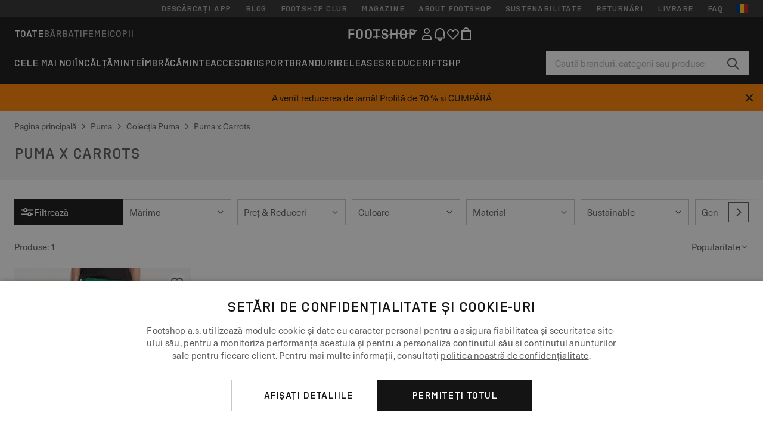

--- FILE ---
content_type: text/html; charset=UTF-8
request_url: https://www.footshop.ro/ro/7279-puma-x-carrots
body_size: 49237
content:
<!DOCTYPE html>
<html lang="ro">
<head>
                
    
        <script>
            if ('serviceWorker' in navigator) {
                navigator.serviceWorker?.getRegistrations().then((registrations) => {
                    registrations.forEach((reg) => {
                        if (reg.active?.scriptURL?.includes('sw-fs.es6.js')) {
                            reg.unregister().then((success) => {
                                if (success) {
                                    window.location.reload();
                                }
                            });
                        }
                    });
                });
            }
        </script>
    

                
            <script>
                LUX=function(){function n(){return Date.now?Date.now():+new Date}var r,e=n(),t=window.performance||{},a=t.timing||{navigationStart:(null===(r=window.LUX)||void 0===r?void 0:r.ns)||e};function o(){return t.now?(r=t.now(),Math.floor(r)):n()-a.navigationStart;var r}(LUX=window.LUX||{}).ac=[],LUX.addData=function(n,r){return LUX.cmd(["addData",n,r])},LUX.cmd=function(n){return LUX.ac.push(n)},LUX.getDebug=function(){return[[e,0,[]]]},LUX.init=function(){return LUX.cmd(["init"])},LUX.mark=function(){for(var n=[],r=0;r<arguments.length;r++)n[r]=arguments[r];if(t.mark)return t.mark.apply(t,n);var e=n[0],a=n[1]||{};void 0===a.startTime&&(a.startTime=o());LUX.cmd(["mark",e,a])},LUX.markLoadTime=function(){return LUX.cmd(["markLoadTime",o()])},LUX.measure=function(){for(var n=[],r=0;r<arguments.length;r++)n[r]=arguments[r];if(t.measure)return t.measure.apply(t,n);var e,a=n[0],i=n[1],u=n[2];e="object"==typeof i?n[1]:{start:i,end:u};e.duration||e.end||(e.end=o());LUX.cmd(["measure",a,e])},LUX.send=function(){return LUX.cmd(["send"])},LUX.ns=e;var i=LUX;if(window.LUX_ae=[],window.addEventListener("error",(function(n){window.LUX_ae.push(n)})),window.LUX_al=[],"function"==typeof PerformanceObserver&&"function"==typeof PerformanceLongTaskTiming){var u=new PerformanceObserver((function(n){for(var r=n.getEntries(),e=0;e<r.length;e++)window.LUX_al.push(r[e])}));try{u.observe({type:"longtask"})}catch(n){}}return i}();
                LUX.minMeasureTime = 8000;
                LUX.samplerate = 15;

                window.addEventListener('CookiebotOnAccept', function () {
                    if (window.Cookiebot.consent.statistics) {
                        var scScript = document.createElement("script");
                        scScript.src = "https://cdn.speedcurve.com/js/lux.js?id=4440732824";
                        scScript.async = true;
                        scScript.crossorigin = "anonymous";
                        document.body.appendChild(scScript);
                    }
                });

                window.addEventListener('CookieScriptCategory-performance', function () {
                    var scScript = document.createElement("script");
                    scScript.src = "https://cdn.speedcurve.com/js/lux.js?id=4440732824";
                    scScript.async = true;
                    scScript.crossorigin = "anonymous";
                    document.body.appendChild(scScript);
                });
            </script>
        
        <script>
            LUX?.addData('web_view', 0);
        </script>
    
            <meta name="apple-itunes-app" content="app-id=1667088153">
    
        <meta charset="utf-8"/>
    <title>Puma x Carrots | Reducere până la 65% | Footshop</title>
    <meta name="viewport" id="fsViewport" content="width=device-width, initial-scale=1, maximum-scale=5"/>
            <meta name="description" content="Puma x Carrots în stoc. ✅ Transport gratuit ✅ 30 de zile la dispoziție pentru a schimba/returna ✅ Te ajutăm să alegi. ✅ Frecvent, oferte și reduceri la Puma x Carrots."/>
            <meta name="apple-mobile-web-app-capable" content="yes"/>
                <meta name="robots" content="index,follow"/>
    
    <script>var dataLayer = dataLayer || [];(function () {if (typeof Intl !== 'undefined' && Intl.hasOwnProperty('PluralRules')) {return;}var url = 'https://polyfill.io/v3/polyfill.min.js?features=Intl.~locale.ro';var script = document.createElement('script');script.src = url;script.async = false;script.type = 'text/javascript';document.getElementsByTagName('head')[0].appendChild(script);})();window.dist_webpack_uri = "https://static.ftshp.digital/themes/default-bootstrap/dist/webpack/";</script>

            <link rel="preconnect" href="https://static.ftshp.digital" crossorigin>
<link rel="preconnect" href="https://use.typekit.net" crossorigin>
<link rel="preconnect" href="https://p.typekit.net" crossorigin>
    
        

    
            <link rel="preload" href="https://static.ftshp.digital/themes/default-bootstrap/fonts/foot-medium.woff2" as="font" type="font/woff2" crossorigin><style>@font-face {font-family: 'foot';src: url('https://static.ftshp.digital/themes/default-bootstrap/fonts/foot-medium.woff2') format('woff2'),url('https://static.ftshp.digital/themes/default-bootstrap/fonts/foot-medium.woff') format('woff');font-weight: 500;font-style: normal;font-display: fallback;}:root {--font-family-accent: 'foot', 'neue-haas-unica', -apple-system, BlinkMacSystemFont, "Segoe UI", "Roboto", "Oxygen", "Ubuntu", "Helvetica Neue", Arial, sans-serif;--font-family-base: 'neue-haas-unica', -apple-system, BlinkMacSystemFont, "Segoe UI", "Roboto", "Oxygen", "Ubuntu", "Helvetica Neue", Arial, sans-serif;}</style>
        
        <script>
            (function (d) {
                var config = {kitId: 'hnc4kin',scriptTimeout: 3000,async: true},h = d.documentElement,t = setTimeout(function () {h.className = h.className.replace(/\bwf-loading\b/g, '') + ' wf-inactive';}, config.scriptTimeout),tk = d.createElement("script"),f = false,s = d.getElementsByTagName("script")[0],a;
                h.className += " wf-loading";tk.src = 'https://use.typekit.net/' + config.kitId + '.js';tk.async = true;
                tk.onload = tk.onreadystatechange = function () {a = this.readyState;if (f || a && a !== 'complete' && a !== 'loaded') {return;}f = true;clearTimeout(t);try {Typekit.load(config);} catch (e) {}};
                s.parentNode.insertBefore(tk, s);
            })(document);
        </script>
    

            <script>(function (w, d) {var fallbackListener = true;w.addEventListener('DOMContentLoaded', bindCritCssFallback);w._fs_critCssLoad = function (link) {link.onload = null;link.rel = 'stylesheet';if (!fallbackListener) {return;}w.removeEventListener('DOMContentLoaded', bindCritCssFallback);fallbackListener = false;};function bindCritCssFallback() {d.querySelectorAll('[rel=preload][as=style][data-critical]').forEach(function (link) {w._fs_critCssLoad(link);});}})(window, document);</script><script type="application/ld+json">{"@context": "https://schema.org","@type": "WebSite","url": "https://www.footshop.ro/ro/","potentialAction": {"@type": "SearchAction","target": "https://www.footshop.ro/ro/search?search_query={search_query}","query-input": "required name=search_query"}}</script>



    
        

    
        

    
        

    
        

    
        

    
        

            <style>.Collapsible_body_3NBIi{transition:max-height .3s;overflow:hidden}.Icon_icon_1eZny{--iconSize:22px;display:block;flex-shrink:0;width:var(--iconSize);height:var(--iconSize)}.Icon_icon_1eZny svg{display:block;width:100%;height:100%;fill:currentColor}.Icon_icon_1eZny.Icon_small_2uT4t{--iconSize:14px}.Icon_icon_1eZny.Icon_medium_1usJe{--iconSize:28px}.Icon_icon_1eZny.Icon_large_rpIsM{--iconSize:50px}.Icon_icon_1eZny.Icon_inline_1wiwj{display:inline-block;vertical-align:bottom}.AccordionItem_wrapper_1PJWg.AccordionItem_default_zIqA3:last-of-type{border-bottom:1px solid #e6e6e6}.AccordionItem_body_1koDg{padding-bottom:20px}.AccordionItem_header_2d3LJ.AccordionItem_default_zIqA3{border-top:1px solid #e6e6e6}.AccordionItem_headerInner_3bNLI{--spacing:12px;display:flex;align-items:center;margin-left:calc(var(--spacing)*-1);margin-right:calc(var(--spacing)*-1);padding:15px var(--spacing);font-family:var(--font-family-accent);text-transform:var(--text-transform)}@media only screen and (min-width:769px){.AccordionItem_headerInner_3bNLI{--spacing:24px}}@media only screen and (min-width:991px){.AccordionItem_headerInner_3bNLI{--spacing:0}}.AccordionItem_headerLabel_3P8-d{flex:1}.AccordionItem_header_2d3LJ.AccordionItem_default_zIqA3 .AccordionItem_headerLabel_3P8-d{margin-right:12px;color:var(--color-typo-accent)}.AccordionItem_header_2d3LJ.AccordionItem_headerLineMiddle_2oLzG .AccordionItem_headerLabel_3P8-d{position:relative;display:flex;align-items:center;font-size:1.375rem;line-height:1.2727}@media only screen and (min-width:991px){.AccordionItem_header_2d3LJ.AccordionItem_headerLineMiddle_2oLzG .AccordionItem_headerLabel_3P8-d{font-size:1.5rem;line-height:1.25}}.AccordionItem_header_2d3LJ.AccordionItem_headerLineMiddle_2oLzG .AccordionItem_headerLabel_3P8-d:after{content:"";height:1px;width:100%;margin:0 30px;background-color:currentColor}.AccordionItem_headerIcon_1N9kb{flex:none;width:22px;height:22px;transition:transform .3s}.AccordionItem_headerIcon_1N9kb.AccordionItem_isExpanded_3rG7W{transform:rotate(180deg)}.AccordionItem_headerIcon_1N9kb svg{fill:currentColor}.Avatar_avatar_oiPSI{padding-top:10px}.Avatar_avatarMediaAlign_YPz5u{align-items:center}.Avatar_avatarImageWrapper_2blMU{display:flex;justify-content:center}.Avatar_avatarImage_3TVLE{width:32px;height:32px;border-radius:50%;object-fit:cover;aspect-ratio:1}.Avatar_username_pEXMr{margin:0;padding:0;font-family:var(--font-family-accent);font-weight:500;white-space:nowrap;overflow:hidden;text-overflow:ellipsis;max-width:200px}.Avatar_username_pEXMr.Avatar_usernameLight_3cPRt{color:#fff}.Avatar_username_pEXMr.Avatar_usernameDark_3jXem{color:var(--color-typo-accent)}.Heading_heading_1dtHt{margin:0;text-transform:var(--text-transform)}.Heading_heading_1dtHt.Heading_inherit_2pzfx{color:inherit}.Heading_heading_1dtHt.Heading_center_2suB5{text-align:center}.Heading_heading_1dtHt.Heading_right_1jsuG{text-align:right}.Heading_heading_1dtHt.Heading_margin_Zz8sK{margin-bottom:15px}.Heading_heading_1dtHt.Heading_marginSmall_3q2Hd{margin-bottom:10px}@media only screen and (min-width:769px){.Heading_withLinkWrapper_3jshm{display:flex;align-items:baseline;justify-content:space-between;gap:15px}}.Heading_withLinkWrapper_3jshm.Heading_margin_Zz8sK{margin-bottom:15px}button.Link_link_2imKr{-webkit-appearance:none;background:none;cursor:pointer;height:auto;padding:0;border:none}.Link_link_2imKr{color:var(--color-typo-accent);text-decoration:underline;font-family:var(--font-family-accent)}.Link_link_2imKr:hover{color:var(--color-typo-accent);text-decoration:none}.Link_link_2imKr.Link_simple_1wBgg{color:var(--color-typo-base);font-family:var(--font-family-base)}.Link_link_2imKr.Link_bold_1H4kf{font-weight:var(--font-weight-accent)}.Link_link_2imKr.Link_small_26ejO{font-size:.875rem;line-height:1.4286}.Link_link_2imKr.Link_uppercase_1pPXw{text-transform:var(--text-transform)}.Link_link_2imKr.Link_light_kK6Dj{color:#fff}.Link_link_2imKr.Link_gray_3vv-u{color:var(--color-typo-minor)}.Link_link_2imKr.Link_noUnderline_1GWwa{text-decoration:none}.Link_link_2imKr.Link_noUnderline_1GWwa:focus,.Link_link_2imKr.Link_noUnderline_1GWwa:hover{text-decoration:underline}.Link_link_2imKr.Link_hasHitArea_QYnZR{padding-top:4px;padding-bottom:4px}.Spinner_wrapper_yB8fX{font-size:0;line-height:0;overflow:hidden;text-align:center;vertical-align:middle}.Spinner_spinner_3opjr{animation:Spinner_rotate_1VLwi .5s linear infinite;vertical-align:middle}@keyframes Spinner_rotate_1VLwi{0%{transform:rotate(0deg)}to{transform:rotate(1turn)}}.Button_button_3Q-lF{--minHeight:50px;--minWidth:240px;--lineHeightPx:22px;-webkit-appearance:none;display:block;background:none;cursor:pointer;height:auto;margin:0;padding:0;border:0;outline:none;display:inline-flex;align-items:center;justify-content:center;min-width:var(--minWidth);min-height:var(--minHeight);padding:calc(var(--minHeight)/2 - var(--lineHeightPx)/2 - var(--border)) 15px;border:var(--border) solid;border-radius:var(--border-radius-base);font-family:var(--font-family-accent);font-size:.9375rem;line-height:1.4667;font-weight:var(--font-weight-accent);text-transform:var(--text-transform);transition:background-color .3s,border-color .3s}@media only screen and (min-width:991px){.Button_button_3Q-lF{--minHeight:40px}}a.Button_button_3Q-lF{text-decoration:none}.Button_button_3Q-lF:disabled{cursor:not-allowed}.Button_button_3Q-lF.Button_hasLeftIcon_TT0np:after,.Button_button_3Q-lF.Button_hasRightIcon_3EWu6:before,.Button_button_3Q-lF.Button_pseudoIcon_3UMXE{content:"";display:block;width:22px;height:22px}.Button_button_3Q-lF.Button_hasLeftIcon_TT0np:after{margin-left:8px}.Button_button_3Q-lF.Button_hasRightIcon_3EWu6:before{margin-right:8px}.Button_button_3Q-lF.Button_spaceBetween_3-uAP{justify-content:space-between}.Button_icon_TdZ70{pointer-events:none}.Button_icon_TdZ70 svg{display:block;width:22px;height:22px;fill:currentColor}.Button_icon_TdZ70.Button_leftIcon_1MabP{margin-right:8px}.Button_icon_TdZ70.Button_rightIcon_1xSXp{margin-left:8px}.Button_customContentWrapper_1A8eE{flex:1}.ButtonBar_buttonBar_E7Ffs{display:flex;gap:10px}.ButtonBar_buttonBar_E7Ffs.ButtonBar_columnCenter_1eI3I,.ButtonBar_buttonBar_E7Ffs.ButtonBar_columnFullWidth_xZDYs{flex-direction:column}.ButtonBar_buttonBar_E7Ffs.ButtonBar_columnFullWidth_xZDYs{width:100%}.ButtonBar_buttonBar_E7Ffs.ButtonBar_columnFullWidth_xZDYs button{min-width:auto}.ButtonBar_buttonBar_E7Ffs.ButtonBar_columnCenter_1eI3I{align-items:center}.ButtonBar_buttonBar_E7Ffs.ButtonBar_rowLeft_eQoMp,.ButtonBar_buttonBar_E7Ffs.ButtonBar_rowRight_dYnFg,.ButtonBar_buttonBar_E7Ffs.ButtonBar_rowSpaceBetween_2aeQt{flex-direction:row}.ButtonBar_buttonBar_E7Ffs.ButtonBar_rowRight_dYnFg{justify-content:flex-end}.ButtonBar_buttonBar_E7Ffs.ButtonBar_rowSpaceBetween_2aeQt{justify-content:space-between}.ButtonBar_buttonBar_E7Ffs.ButtonBar_rowStretch_Snv3z{flex-direction:row}.ButtonBar_buttonBar_E7Ffs.ButtonBar_rowStretch_Snv3z>:first-child{flex:auto}.ButtonBar_buttonBar_E7Ffs.ButtonBar_rowStretch_Snv3z>*+*{margin-left:2px}.ButtonBar_buttonBar_E7Ffs.ButtonBar_reverse_1MTMO.ButtonBar_rowLeft_eQoMp,.ButtonBar_buttonBar_E7Ffs.ButtonBar_reverse_1MTMO.ButtonBar_rowRight_dYnFg,.ButtonBar_buttonBar_E7Ffs.ButtonBar_reverse_1MTMO.ButtonBar_rowSpaceBetween_2aeQt{flex-direction:row-reverse}.ButtonBar_buttonBar_E7Ffs.ButtonBar_reverse_1MTMO.ButtonBar_columnCenter_1eI3I,.ButtonBar_buttonBar_E7Ffs.ButtonBar_reverse_1MTMO.ButtonBar_columnFullWidth_xZDYs{flex-direction:column-reverse}.IconButton_iconButton_1E_1G{--iconBtnSize:46px;-webkit-appearance:none;display:block;background:none;cursor:pointer;height:auto;margin:0;padding:0;border:0;outline:none;display:inline-flex;align-items:center;justify-content:center;width:var(--iconBtnSize);height:var(--iconBtnSize);border-radius:50%;color:inherit;transition-duration:.3s;transition-property:background-color,color}.ControlButton_control_1Dkdq{--minHeight:0;--minWidth:0;--border:1px;--vertical-padding:15px;--horizontal-padding:10px;padding:var(--vertical-padding) var(--horizontal-padding);border-color:#c8c8c8;background-color:#fff;font-family:var(--font-family-base);text-transform:none;font-weight:400;color:var(--color-typo-base)}.ControlButton_control_1Dkdq.ControlButton_large_1_j4o{--vertical-padding:15px;--horizontal-padding:15px}.ControlButton_control_1Dkdq.ControlButton_base_1uzSY{--vertical-padding:10px;min-width:44px}.ControlButton_control_1Dkdq.ControlButton_small_1AIno{--vertical-padding:5px;--horizontal-padding:10px;font-size:.8125rem;line-height:1.5385}.ControlButton_control_1Dkdq:focus,.ControlButton_control_1Dkdq:hover{border-color:#141414;color:var(--color-typo-accent)}.ControlButton_control_1Dkdq.ControlButton_selected_1Dx_V{position:relative;color:var(--color-typo-accent);font-weight:var(--font-weight-accent)}.ControlButton_control_1Dkdq.ControlButton_selected_1Dx_V:after{content:"";position:absolute;inset:calc(var(--border)*-1);border:2px solid var(--color-typo-accent);pointer-events:none}.ControlButton_control_1Dkdq.ControlButton_cta_1DsIF{background-color:var(--color-typo-accent);border-color:var(--color-typo-accent);color:#fff}.ControlButton_control_1Dkdq.ControlButton_cta_1DsIF:focus,.ControlButton_control_1Dkdq.ControlButton_cta_1DsIF:hover{background-color:var(--color-typo-base)}.Dropdown_dropdown_1ANMw{margin:0 auto 15px;max-width:320px;position:relative;text-align:left;z-index:1}.Dropdown_dropdown_1ANMw.Dropdown_fullWidth_1OfGF{max-width:none;width:100%}.Dropdown_dropdown_1ANMw .Dropdown_activeItem_1ZBub{background-color:#fff;display:block;line-height:42px;margin-bottom:0;padding:0 30px 0 15px;position:relative;cursor:pointer;font-size:16px;border-radius:var(--border-radius-base)}.Dropdown_dropdown_1ANMw .Dropdown_activeItem_1ZBub .Dropdown_arrowDown_2l9BW{position:absolute;right:10px;top:50%;transform:translateY(-50%) rotate(0deg);transition:all .5s;fill:#141414}.Dropdown_content_2WUT0.Dropdown_outlined_rwYtW .Dropdown_activeItem_1ZBub,.Dropdown_content_2WUT0.Dropdown_outlined_rwYtW .Dropdown_dropdownContent_mrld7{border:1px solid #c8c8c8;transition:border-color .3s}.Dropdown_content_2WUT0.Dropdown_outlined_rwYtW .Dropdown_activeItem_1ZBub{line-height:50px;overflow:hidden;text-overflow:ellipsis;white-space:nowrap}.Dropdown_content_2WUT0.Dropdown_outlined_rwYtW .Dropdown_activeItem_1ZBub .Dropdown_arrowDown_2l9BW{fill:var(--color-typo-accent)}@media only screen and (min-width:991px){.Dropdown_content_2WUT0.Dropdown_outlined_rwYtW .Dropdown_activeItem_1ZBub,.Dropdown_content_2WUT0.Dropdown_outlined_rwYtW .Dropdown_item_3p7pi{line-height:40px}}.Checkbox_checkbox_aOsMM label{display:flex;cursor:pointer}.Checkbox_checkbox_aOsMM input{display:none}.Checkbox_tick_3rzHE{flex:none;display:flex;align-items:center;justify-content:center;width:20px;height:20px;margin:1px;border:1px solid #c8c8c8;transition:background-color .3s,border .3s}input:checked+.Checkbox_tick_3rzHE,label:hover .Checkbox_tick_3rzHE{border-color:var(--color-typo-accent)}input:checked+.Checkbox_tick_3rzHE{background-color:var(--color-typo-accent)}input:disabled+.Checkbox_tick_3rzHE{background-color:#f2f2f2;border-color:#e6e6e6}.Checkbox_tick_3rzHE.Checkbox_radio_3Qaxa{border-radius:50%}input:checked+.Checkbox_tick_3rzHE.Checkbox_radio_3Qaxa{background-color:#fff;border-width:7px}.Checkbox_tick_3rzHE.Checkbox_error_17vNJ{border-color:#e00600}input:checked+.Checkbox_tick_3rzHE .Checkbox_icon_1D0N8{display:block;width:12px;height:6px;margin-top:-3px;border-left:2px solid #fff;border-bottom:2px solid #fff;border-right-color:#fff;border-top-color:#fff;transform:rotate(-45deg)}.Checkbox_label_25oCH{flex:1;margin-left:10px;line-height:22px;color:var(--color-typo-base)}.Background_wrapper_2ddIy{animation-duration:1.5s;animation-fill-mode:forwards;animation-iteration-count:infinite;animation-name:Background_placeholderShimmer_3wPa7;animation-timing-function:linear;background:#f8f8f8;background-image:linear-gradient(90deg,#f8f8f8 0,#edeef1 20%,#f8f8f8 40%,#f8f8f8);background-repeat:no-repeat;background-size:800px 100%;bottom:0;left:0;position:absolute;right:0;top:0}.Background_wrapper_2ddIy.Background_dark_1RNei{background-color:#141414;background-image:linear-gradient(90deg,#141414 0,#141414 20%,#141414 40%,#141414)}@keyframes Background_placeholderShimmer_3wPa7{0%{background-position:-1000px 0}to{background-position:1000px 0}}.Line_wrapper_2lYI6{position:relative}.Line_wrapper_2lYI6+.Line_wrapper_2lYI6{margin-top:5px}@media only screen and (min-width:769px){.Line_wrapper_2lYI6+.Line_wrapper_2lYI6{margin-top:10px}}.TallCard_anchor_3c_dP{display:block;text-decoration:none}.TallCard_anchor_3c_dP:hover{text-decoration:underline}.TallCard_anchor_3c_dP:hover.TallCard_light_1eAAe{color:#fff}.TallCard_anchor_3c_dP:hover.TallCard_dark_2P4As{color:#000}.TallCard_image_1yHkh{display:block;width:100%;object-fit:cover;aspect-ratio:3/4;border-radius:var(--border-radius-base)}.HorizontalList_wrapper_35ZDh{position:relative;width:100%;overflow:hidden}.HorizontalList_wrapper_35ZDh.HorizontalList_gradient_1niv1:after,.HorizontalList_wrapper_35ZDh.HorizontalList_gradient_1niv1:before{content:"";position:absolute;top:0;z-index:1;width:100px;height:100%;opacity:0;pointer-events:none}.HorizontalList_wrapper_35ZDh.HorizontalList_gradient_1niv1:before{left:0;background-image:linear-gradient(270deg,transparent,var(--gradient-color,#fff))}.HorizontalList_wrapper_35ZDh.HorizontalList_gradient_1niv1:after{right:0;background-image:linear-gradient(90deg,transparent,var(--gradient-color,#fff))}.HorizontalList_wrapper_35ZDh.HorizontalList_isLeftGradientVisible_2zox9:before,.HorizontalList_wrapper_35ZDh.HorizontalList_isRightGradientVisible_29E-H:after{opacity:1}.HorizontalList_grid_2OjuH{display:grid;grid-auto-flow:column;grid-auto-columns:var(--itemWidth);width:100%;padding-left:12px;padding-right:12px;pointer-events:all;overflow-x:auto;-ms-overflow-style:none;scrollbar-width:none}@media only screen and (min-width:769px){.HorizontalList_grid_2OjuH{padding-left:24px;padding-right:24px}}@media only screen and (min-width:1701px){.HorizontalList_grid_2OjuH:not(.HorizontalList_sideSpaceForce_16BuC){padding-left:0;padding-right:0}}.HorizontalList_grid_2OjuH::-webkit-scrollbar{display:none}.HorizontalList_grid_2OjuH.HorizontalList_oneInView_1Bl96{--itemWidth:62%}@media only screen and (min-width:561px){.HorizontalList_grid_2OjuH.HorizontalList_oneInView_1Bl96{--itemWidth:65%}}.HorizontalList_grid_2OjuH.HorizontalList_twoInView_FNTEJ{--itemWidth:45%}@media only screen and (min-width:561px){.HorizontalList_grid_2OjuH.HorizontalList_twoInView_FNTEJ{--itemWidth:47.5%}}.HorizontalList_grid_2OjuH.HorizontalList_threeInView_2GyHt{--itemWidth:28%}.HorizontalList_grid_2OjuH.HorizontalList_fourInView_3FMrD{--itemWidth:22%}.HorizontalList_grid_2OjuH.HorizontalList_fiveInView_2Waah{--itemWidth:18%}.HorizontalList_grid_2OjuH.HorizontalList_eightInView_2HRMQ{--itemWidth:11%}.HorizontalList_grid_2OjuH.HorizontalList_auto_1Ednj{--itemWidth:max-content;scrollbar-width:none}.HorizontalList_grid_2OjuH.HorizontalList_auto_1Ednj::-webkit-scrollbar{display:none}.HorizontalList_grid_2OjuH.HorizontalList_withoutGap_2q6Nv{gap:10px}.HorizontalList_grid_2OjuH.HorizontalList_withoutLeftSideSpace_2eSFh{padding-left:0}.HorizontalList_arrow_mu2K6{position:absolute;top:50%;z-index:2;padding:5px;border-radius:var(--border-radius-base);border:1px solid var(--color-typo-base);background-color:#fff;color:var(--color-typo-base);transform:translateY(-50%);transition:color .3s,border-color .3s}.HorizontalList_arrow_mu2K6.HorizontalList_prev_3kB28{left:12px}@media only screen and (min-width:561px){.HorizontalList_arrow_mu2K6.HorizontalList_prev_3kB28{left:24px}}@media only screen and (min-width:1701px){.HorizontalList_arrow_mu2K6.HorizontalList_prev_3kB28{left:0}}.HorizontalList_arrow_mu2K6.HorizontalList_next_nwzEY{right:12px}@media only screen and (min-width:561px){.HorizontalList_arrow_mu2K6.HorizontalList_next_nwzEY{right:24px}}@media only screen and (min-width:1701px){.HorizontalList_arrow_mu2K6.HorizontalList_next_nwzEY{right:0}}.HorizontalList_arrow_mu2K6:hover{border-color:var(--color-typo-accent);color:var(--color-typo-accent)}.BaseContainer_wrapper_a2vvb{padding-left:12px;padding-right:12px}@media only screen and (min-width:769px){.BaseContainer_wrapper_a2vvb{padding-left:24px;padding-right:24px}}@media only screen and (min-width:1701px){.BaseContainer_wrapper_a2vvb{padding-left:0;padding-right:0}}.Box_wrapper_1IRhW{position:relative}.Box_container_2x5Rx,.Box_content_CAuvl,.Box_image_3ImFu{position:absolute;top:0;bottom:0;left:0;right:0;overflow:hidden}.Box_image_3ImFu{width:100%;height:100%;object-fit:cover;background-color:#f8f8f8}.FullSizeContainer_wrapper_YAFac{width:100%;height:100%;left:0;position:absolute;top:0}.PageContainer_fullWrapper_1mC_U{display:flow-root;width:100%;background-color:var(--backgroundColor)}.PageContainer_wrapper_Isqhi{max-width:1700px;margin-left:auto;margin-right:auto}.Section_wrapper_1PAlW{margin-top:40px;margin-bottom:40px}@media only screen and (min-width:769px){.Section_wrapper_1PAlW{margin-top:60px;margin-bottom:60px}}@media only screen and (min-width:769px){.Section_wrapper_1PAlW.Section_large_dfJjE{margin-top:80px;margin-bottom:80px}}.Section_wrapper_1PAlW.Section_wide_2UCa-{width:100%}.Section_wrapper_1PAlW.Section_disableSpacingTop_3FsL6{margin-top:0}.StripeContainer_wrapper_3QIBY>*{display:block}.StripeContainer_wrapper_3QIBY>*+*{margin-top:10px}@media only screen and (min-width:769px){.StripeContainer_wrapper_3QIBY{display:flex;flex-flow:row nowrap;justify-content:space-between;gap:15px}.StripeContainer_wrapper_3QIBY>*{flex:.5}.StripeContainer_wrapper_3QIBY>*+*{margin-top:0}}.TextContainer_wrapper_1LGnR{max-width:100ch}.BoxRatio_wrapper_1HVuG{position:relative;padding-top:100%}@media only screen and (min-width:769px){.BoxRatio_wrapper_1HVuG{padding-top:75%}}.BoxSquare_wrapper_3KWQm{position:relative;padding-top:100%}.Product_info_2BgOv{padding:10px 0}.ProductCarousel_item_1ww_8{padding:8px}.ProductCarousel_wrapper_2PAka{margin:auto;max-width:1320px}.ProductList_item_21-w4{display:inline-block;min-width:155px;padding:4px;white-space:normal;width:48%}.ProductList_bulky_20FnV .ProductList_item_21-w4{min-width:275px;width:80%}.ProductList_swipeMix_h_ISA .ProductList_item_21-w4{min-width:79%}.ProductList_medium_1_MZO .ProductList_item_21-w4{min-width:auto;width:33.33%}@media only screen and (min-width:769px){.ProductList_item_21-w4{width:25%}.ProductList_bulky_20FnV .ProductList_item_21-w4{width:40%}.ProductList_medium_1_MZO .ProductList_item_21-w4{width:33.33%}.ProductList_swipeMix_h_ISA .ProductList_item_21-w4{padding:8px;min-width:0;width:100%}}.ProductList_wrapper_3iPwh{margin:auto;max-width:1320px;padding:0 15px;overflow-x:auto;overflow-y:hidden;white-space:nowrap;-webkit-overflow-scrolling:touch}.ProductList_swipeMix_h_ISA{display:flex;flex:1;padding:0;max-width:none}.FilterBar_mobileFilters_2J4Ei{padding:24px 0 20px}.FilterBar_mobileFilters_2J4Ei:after{clear:both;content:"";display:table}.FilterBar_mobileFilters_2J4Ei .FilterBar_buttonPlaceholder_x4F1P{height:50px;width:100%}.FilterBar_mobileFilters_2J4Ei .FilterBar_button_82R9M{background-color:#fff;color:var(--color-typo-accent);border:2px solid var(--color-typo-accent);display:block;padding:12px 60px 12px 15px;position:relative;text-transform:uppercase;z-index:1;font-family:var(--font-family-accent)}.FilterBar_mobileFilters_2J4Ei .FilterBar_button_82R9M .FilterBar_count_JxDqb{background-color:var(--color-typo-accent);color:#fff;display:inline-block;position:absolute;right:40px;text-align:center;top:50%;transform:translateY(-50%);width:22px}.FilterBar_mobileFilters_2J4Ei .FilterBar_button_82R9M svg{position:absolute;right:10px;top:13px;width:24px;height:24px;fill:var(--color-typo-accent)}.FilterBar_mobileFilters_2J4Ei .FilterBar_button_82R9M.FilterBar_pinned_2KPgS{position:fixed;top:45px;left:0;right:0;z-index:4;animation:FilterBar_fadeIn_1nBrx .3s}.FilterBar_mobileFilters_2J4Ei .FilterBar_sorting_3khWI{margin:10px 0 0;max-width:none}@media only screen and (min-width:769px){.FilterBar_mobileFilters_2J4Ei{padding:30px 8px 22px}.FilterBar_mobileFilters_2J4Ei .FilterBar_sorting_3khWI{margin-top:0;margin-left:15px}}.FilterBar_pinnedButton_3b7C4{position:fixed;top:50px;left:0;right:0;z-index:4;background-color:#fff;animation:FilterBar_fadeIn_1nBrx .3s}.FilterBar_buttonInner_1Dl-I{display:flex;align-items:center}.FilterBar_productsCount_pl6Dl{font-family:var(--font-family-base);font-weight:400;color:#aaa;padding-left:10px}.FilterBar_filtersCount_MsAYe{flex:none;display:block;min-width:22px;margin-left:auto;background-color:#fff;color:var(--color-typo-accent);margin-right:10px}.FilterBar_pinnedButton_3b7C4 .FilterBar_filtersCount_MsAYe{background-color:var(--color-typo-accent);color:#fff}.ChatWithUs_wrapper_2DWFG{position:fixed;bottom:18px;right:18px;z-index:1080}.ChatWithUs_button_2QI2w{display:flex;align-items:center;justify-content:center;width:60px;height:60px;border:0;border-radius:50%;background-color:var(--color-chatbot-bg);cursor:pointer}@media only screen and (min-width:769px){.ChatWithUs_button_2QI2w{z-index:18}}.h0,.h1,.h2,.h3,.h4,.h5,.h6,h1,h2,h3,h4,h5,h6{font-family:var(--font-family-accent);font-weight:var(--font-weight-accent);color:var(--color-typo-accent)}.h0{font-size:2rem;line-height:1.25}@media only screen and (min-width:991px){.h0{font-size:2.625rem;line-height:1.1905}}.h1,h1{font-size:1.75rem;line-height:1.2143}@media only screen and (min-width:991px){.h1,h1{font-size:2rem;line-height:1.25}}.h2,h2{font-size:1.375rem;line-height:1.2727}@media only screen and (min-width:991px){.h2,h2{font-size:1.5rem;line-height:1.25}}.h3,h3{font-size:1.25rem;line-height:1.3}.h4,h4{font-size:1.125rem;line-height:1.3333}.h5,.h6,h5,h6{font-size:.9375rem;line-height:1.4667}a{color:var(--color-typo-base);text-decoration:underline;transition:color .3s}a:hover{text-decoration:none}p{margin-bottom:15px}b,strong{font-weight:var(--font-weight-accent)}.fs-p-r{position:relative}.fs-mt-xsmall{margin-top:5px}.fs-mt-small{margin-top:10px}.fs-mt-base{margin-top:15px}.fs-mt-large{margin-top:30px}.fs-mb-base{margin-bottom:15px}.fs-mb-large{margin-bottom:30px}.fs-ta-center{text-align:center}._vihi{position:absolute;top:-9999px;left:-9999px;bottom:auto;right:auto;height:0;width:0;visibility:hidden}body,html{min-height:100%}body{margin:0;padding-top:45px;background-color:var(--color-layout-bg);font-family:var(--font-family-base);font-size:.9375rem;line-height:1.4667;color:var(--color-typo-base);overflow-x:hidden}body *{box-sizing:border-box}@media only screen and (min-width:991px){body,body[class]{padding-top:0}}body.lang_el *{text-transform:none!important}img{max-width:100%}.grecaptcha-badge{visibility:hidden}.is-ios *{cursor:pointer}.wrapper,.wrapper--bigger{clear:both;display:block;margin:0 auto;max-width:950px;padding-left:15px;padding-right:15px}.wrapper--bigger:after,.wrapper:after{clear:both;content:"";display:table}@media only screen and (min-width:769px){.wrapper,.wrapper--bigger{padding-left:0;padding-right:0}}.wrapper--bigger{max-width:1320px}button,input,select,textarea{background:#fff;border:none;color:var(--color-typo-base);font-family:var(--font-family-base);font-size:.9375rem;line-height:1.4667;outline:none;padding:5px 1em;transition:border-color .3s,box-shadow .3s;-webkit-appearance:none}button{cursor:pointer}input[disabled]{color:#d0d0d0;cursor:default}input,select{height:32px}table{border-collapse:collapse;display:block;height:100%;overflow-x:auto;width:100%}table td,table th{padding:10px}table.bordered td,table.bordered th{border:1px solid #aaa}table.dark .price{font-size:1em;font-weight:400}table.dark thead th{background-color:#5a5a5a;color:#fff;font-size:14px;padding:15px 10px;text-transform:uppercase}table.dark tbody td{background-color:#f2f2f2;padding:20px 5px}table.gray tfoot td{background-color:initial}table.gray tfoot tr{border-color:transparent}table.gray thead th{color:#aaa;font-size:14px;padding-bottom:10px;text-transform:uppercase}table.gray td{background-color:#f2f2f2}table.ordered-products .price,table.ordered-products tfoot{text-align:right!important}table.thin td{padding:5px}table.vertical-slim td{padding:1px 7px}@media only screen and (min-width:769px){table{display:table}table.dark td{border:none!important}table.gray tr{border-bottom:10px solid #fff}}table .responsive-table{width:100%;overflow-x:auto;margin-bottom:2em}table .responsive-table table{margin-bottom:0}.appear100-enter{max-height:0}.appear100-enter-active{max-height:100px;transition:all .7s linear}.appear100-exit{max-height:100px}.appear100-exit-active{max-height:0;transition:all .7s cubic-bezier(0,0,0,1)}.fade-enter{opacity:.01}.fade-enter-active{opacity:1;transition:.5s}.fade-exit{opacity:1}.fade-exit-active{opacity:.01;transition:.5s}.fastFade-enter{opacity:.01}.fastFade-enter-active{opacity:1;transition:.15s}.fastFade-exit{opacity:1}.fastFade-exit-active{opacity:.01;transition:.15s}.mediumFade-enter{opacity:.01}.mediumFade-enter-active{opacity:1;transition:.3s}.mediumFade-exit{opacity:1}.mediumFade-exit-active{opacity:.01;transition:.3s}.slideLeft-enter{transform:translateX(-100%)}.slideLeft-enter-active{transform:translateX(0);transition:.3s}.slideLeft-exit{transform:translateX(0)}.slideLeft-exit-active{transform:translateX(-100%);transition:.3s}.slideRight-enter{transform:translateX(100%)}.slideRight-enter-active{transform:translateX(0);transition:.3s}.slideRight-exit{transform:translateX(0)}.slideRight-exit-active{transform:translateX(100%);transition:.3s}.slideDown{will-change:transform}.slideDown-enter{transform:translateY(100%)}.slideDown-enter-active{transform:translateY(0);transition:.3s ease-out}.slideDown-exit{transform:translateY(0)}.slideDown-exit-active{transform:translateY(100%);transition:.3s ease-out}.Root_wrapper_3d4VU{padding-top:59px}@media only screen and (min-width:991px){.Root_wrapper_3d4VU{padding-top:0}}.FtshpLogo_logo_4u055{position:relative;display:inline-block;height:50px;overflow:hidden;color:currentColor}.FtshpLogo_logo_4u055 svg{fill:currentColor;padding:0;width:130px;height:50px;vertical-align:top}@media only screen and (max-width:390px){.FtshpLogo_logo_4u055 svg{width:100px}}@media only screen and (max-width:359px){.FtshpLogo_logo_4u055 svg{width:60px}}.FtshpLogo_logo_4u055 svg+svg{position:absolute;top:0;left:0}.QnsLogo_logo_2P5W2{display:flex;align-items:center;justify-content:center;height:50px;color:#0e5542}.QnsLogo_logo_2P5W2 svg{display:block;width:auto;height:24px;fill:currentColor}.CartIcon_cartIcon_2sCfU{position:relative;background:none;padding:0;margin:0;-webkit-appearance:none}.CartIcon_cartIcon_2sCfU svg{fill:currentColor}.UserIcon_userIcon_2Gddg{position:relative}.UserIcon_userIcon_2Gddg>a,.UserIcon_userIcon_2Gddg>button{color:currentColor}.UserIcon_userIcon_2Gddg svg{display:block;fill:currentColor;transition:fill .3s}.UserIcon_iconButton_jdGd4{-webkit-appearance:none;display:block;background:none;cursor:pointer;height:auto;margin:0;padding:0;border:0;outline:none}.UserIcon_userMenu_1Rrn7{position:absolute;top:100%;right:-162px;z-index:1;padding-top:18px;opacity:0;transform:scale(0);transform-origin:calc(100% - 162px) 10px}.UserIcon_userIcon_2Gddg:focus-within .UserIcon_userMenu_1Rrn7,.UserIcon_userIcon_2Gddg:hover .UserIcon_userMenu_1Rrn7{opacity:1;transform:scale(1)}.TopMenu_topLinks_3zLeY{list-style:none;margin:0;padding:0}.TopMenu_topLinks_3zLeY>li{display:inline-block;padding:0;position:relative}.TopMenu_topLinks_3zLeY>li>a,.TopMenu_topLinks_3zLeY>li>span{display:inline-block;padding:4px 12px;font-family:var(--font-family-accent);font-size:.8125rem;line-height:1.5385;text-decoration:none;letter-spacing:.5px;text-transform:var(--text-transform);color:var(--color-header-topbar-text)}.TopMenu_topLinks_3zLeY>li>a:hover{text-decoration:underline}.TopMenu_topLinks_3zLeY>li ul{display:none}.TopMenu_topLinks_3zLeY>li:hover ul{background:#fff;border:1px solid #c8c8c8;display:block;position:absolute;top:100%;left:-5px;z-index:2;margin:0;padding:0;width:250px}.TopMenu_topLinks_3zLeY>li:hover ul li{padding:0;display:block}.TopMenu_topLinks_3zLeY>li:hover ul li a{display:block;padding:9px 14px;white-space:nowrap;width:100%;text-decoration:none;color:var(--color-typo-base)}.TopMenu_topLinks_3zLeY>li:hover ul li a:hover{background-color:#f2f2f2}.CustomerListsIcon_wishIcon_qLX0a{position:relative;display:block;background:none;padding:0;margin:0;-webkit-appearance:none;cursor:pointer}.CustomerListsIcon_wishIcon_qLX0a svg{fill:currentColor}.NotificationsIcon_notificationsIcon_14Rrw{position:relative;background:none;padding:0;margin:0;-webkit-appearance:none;cursor:pointer;height:auto}.NotificationsIcon_notificationsIcon_14Rrw svg{fill:currentColor}.NotificationsArea_wrapper_3PviC{-webkit-overflow-scrolling:touch;background-color:#fff;overflow:hidden;position:fixed;width:100vw;height:100vh;bottom:0;left:0;top:0;z-index:1500}@media only screen and (min-width:769px){.NotificationsArea_wrapper_3PviC{position:absolute;top:100%;right:0;left:auto;bottom:auto;width:370px;height:auto;border:1px solid #c8c8c8}}.MainItem_mainItem_14OoY>a{position:relative;display:block;padding-top:9px;padding-bottom:9px;font-family:var(--font-family-accent);text-transform:var(--text-transform);text-decoration:none;color:currentColor}.MainItem_mainItem_14OoY.MainItem_open_1FxN4,.MainItem_mainItem_14OoY:hover{color:var(--color-header-accent)}.MainItem_mainItem_14OoY.MainItem_open_1FxN4>a:after,.MainItem_mainItem_14OoY:hover>a:after{content:"";position:absolute;inset:auto 0 5px 0;height:2px;background-color:var(--color-header-underline)}.MainItem_child_2v48z{position:absolute;top:100%;left:0;right:0;display:none;border-bottom:1px solid #e6e6e6;background:#fff}.MainItem_open_1FxN4 .MainItem_child_2v48z{display:block}.MainItem_childInner_12fhL{display:flex;justify-content:flex-start;padding:15px 0}.SearchIcon_icon_IyGIr{position:relative;background:none;padding:0;margin:0;cursor:pointer;height:auto;outline:revert}.SearchIcon_icon_IyGIr svg{fill:currentColor}.SuggestionsInput_close_21T9G{cursor:pointer;padding:10px 0 10px 5px;position:absolute;right:48px;top:0;height:40px}.SuggestionsInput_close_21T9G svg{width:22px;height:22px;border-right:1px solid #e6e6e6;box-sizing:initial;fill:currentColor;padding-right:3px}.SuggestionsInput_container_282EN{position:relative;padding-left:0;padding-right:45px;background:#fff;border:var(--border-base);border-radius:var(--border-radius-base);color:var(--color-typo-base)}.SuggestionsInput_container_282EN.SuggestionsInput_focused_1uPNA{padding-right:85px}.SuggestionsInput_input_2-pWv{background:#fff;border:none;border-radius:var(--border-radius-base);color:var(--color-typo-base);font-size:.9375rem;line-height:1.4667;height:40px;margin:0;padding:9px 0 9px 15px;width:100%}.SuggestionsInput_input_2-pWv::-webkit-input-placeholder{color:#aaa}.SuggestionsInput_input_2-pWv:-moz-placeholder,.SuggestionsInput_input_2-pWv::-moz-placeholder{color:#aaa}.SuggestionsInput_input_2-pWv:-ms-input-placeholder{color:#aaa}.DesktopSearch_close_35dTw{position:absolute;top:10px;right:10px;display:inline-block;background-color:initial}.DesktopSearch_close_35dTw svg{fill:#aaa;width:25px;height:25px}.DesktopSearch_container_3tN4k{display:block;opacity:1;transition:opacity .3s}.DesktopSearch_container_3tN4k.DesktopSearch_isHidden_kNe2X{opacity:0;pointer-events:none}.DesktopSearch_container_3tN4k.DesktopSearch_isInvisible_2ehuJ{display:none}@media(max-width:1200px){.DesktopSearch_container_3tN4k.DesktopSearch_hideUntilUltranavSearchBreakpoint_2A2gz{display:none}}.DesktopSearch_iconContainer_261ad{background:none;position:absolute;right:0;top:0;padding:10px 15px 10px 10px;height:40px}.DesktopSearch_iconContainer_261ad svg{width:22px;height:22px;fill:var(--color-typo-base)}.DesktopSearch_results_2y82W{display:flex;flex-direction:column;left:0;position:absolute;top:100%;right:0;height:calc(100vh - 135px)}.DesktopSearch_resultsInner_1syxA{background-color:#fff;border-radius:var(--border-radius-base);box-shadow:0 6px 6px rgba(0,0,0,.1);border:1px solid #e6e6e6}.DesktopSearch_wrapper_H5SZ8{position:relative}.Ultranav_shadeSearch_OCw_V{z-index:1180!important}.Ultranav_shadeTopBar_3GmjJ{z-index:1220!important}.Ultranav_shadeCart_34v2Q{z-index:1300!important}.Ultranav_wrapper_LbsCX{color:var(--color-header-text)}.Ultranav_mainBar_2czAC{position:relative;z-index:1200}.Ultranav_topBar_1pwvG{position:relative;z-index:1240}.Ultranav_top_26znE{position:relative;display:flex;justify-content:flex-end}.Ultranav_top_26znE .Ultranav_shopSwitcher_1xulC{margin-left:10px}.Ultranav_top_26znE .Ultranav_shopSwitcher_1xulC button{width:22px;height:100%}.Ultranav_main_2USx_{position:relative;display:flex;justify-content:space-between;align-items:center;padding-top:4px;padding-bottom:4px}.Ultranav_main_2USx_ .Ultranav_genders_3ZDDX,.Ultranav_main_2USx_ .Ultranav_icons_3cRah{flex:1}.Ultranav_main_2USx_ .Ultranav_genders_3ZDDX ul{display:flex;align-items:center;gap:20px;list-style:none;margin:0;padding:0}.Ultranav_main_2USx_ .Ultranav_genders_3ZDDX ul li>a{position:relative;display:block;padding-top:9px;padding-bottom:9px;font-family:var(--font-family-accent);font-size:.9375rem;line-height:1.4667;color:var(--color-header-accent);text-transform:var(--text-transform);text-decoration:none}.Ultranav_main_2USx_ .Ultranav_genders_3ZDDX ul li>a:not(.Ultranav_active_2T7Re){color:var(--color-header-topbar-text)}.Ultranav_main_2USx_ .Ultranav_genders_3ZDDX ul li>a:not(.Ultranav_active_2T7Re):hover{color:var(--color-header-accent)}.Ultranav_main_2USx_ .Ultranav_genders_3ZDDX ul li>a.Ultranav_active_2T7Re:after{content:"";position:absolute;inset:auto 0 5px 0;height:2px;background-color:var(--color-header-underline)}.Ultranav_main_2USx_ .Ultranav_icons_3cRah{display:flex;align-items:center;justify-content:end;gap:20px}.Ultranav_main_2USx_ .Ultranav_icons_3cRah>*{color:currentColor}.Ultranav_navigation_2zqmZ{display:flex;justify-content:space-between;gap:20px;margin-bottom:15px}.Ultranav_navigation_2zqmZ .Ultranav_mainItems_19ZSO{display:flex;align-items:center;gap:20px;margin:0;padding:0;list-style:none}.Ultranav_navigation_2zqmZ .Ultranav_search_2cSG3{flex:1;max-width:340px}.Ultranav_navigation_2zqmZ.Ultranav_searchOpened_3pFd5 .Ultranav_mainItems_19ZSO{display:none}.Ultranav_navigation_2zqmZ.Ultranav_searchOpened_3pFd5 .Ultranav_search_2cSG3{width:100%;max-width:none}.Ultranav_navigation_2zqmZ.Ultranav_searchOpened_3pFd5 .Ultranav_search_2cSG3>form{max-width:700px;margin:0 auto}.MobileMainItem_main_1TKRc{position:relative;background-color:#fff}.MobileMainItem_main_1TKRc>a{align-items:center;border-top:1px solid #e6e6e6;color:var(--color-typo-accent);display:flex;justify-content:space-between;font-size:.9375rem;line-height:1.4667;font-family:var(--font-family-accent);padding:14px 0;margin:0 12px;cursor:pointer;text-transform:var(--text-transform)}.MobileMainItem_main_1TKRc>a svg{fill:var(--color-typo-base)}.MobileMainItem_main_1TKRc:first-child>a{padding-top:14px;border-top:0}.MobileMainItem_main_1TKRc.highlighted a{color:var(--color-error)}.mainAccent{background-color:#f8f8f8}.MobileTabMenu_container_2LlWk{clear:both;height:100%;transition:transform .3s ease-out;width:200%}.MobileTabMenu_container_2LlWk.MobileTabMenu_menuItemActive_3NN5G{transform:translateX(-100vw)}@media only screen and (min-width:769px){.MobileTabMenu_container_2LlWk.MobileTabMenu_menuItemActive_3NN5G{transform:translateX(-60vw)}}.MobileTabMenu_containerItem_1qIp-{display:inline-block;height:100%;padding-top:50px;position:relative;vertical-align:top;width:50%}.MobileTabMenu_containerItem_1qIp-.MobileTabMenu_containerItemMain_1C3dX{padding-top:105px}.MobileTabMenu_scroll_1TPMY{height:100%;overflow:auto;padding-bottom:80px;-webkit-overflow-scrolling:touch}.MobileTabMenu_scroll_1TPMY.MobileTabMenu_firstLayer_7RzZz{background-color:#f8f8f8}.MobileTabMenu_header_1FOqF{background-color:#f8f8f8;border-bottom:1px solid #e6e6e6;left:0;position:absolute;right:0;top:0;z-index:1}.MobileTabMenu_header_1FOqF .MobileTabMenu_top_2-5Nw{display:flex;flex-flow:row nowrap;justify-content:space-between;padding:14px 12px}.MobileTabMenu_header_1FOqF .MobileTabMenu_closeButtonSecondary_3o4PE{position:absolute;height:auto;top:14px;right:12px;padding:0;background-color:initial}.MobileTabMenu_header_1FOqF .MobileTabMenu_closeButtonSecondary_3o4PE svg{fill:var(--color-typo-accent);top:auto;left:auto}.MobileTabMenu_title_3_8Va{padding:14px 0;font-family:var(--font-family-accent);font-size:1.125rem;line-height:1.3333;text-align:center;color:var(--color-typo-accent);text-transform:var(--text-transform)}.MobileTabMenu_title_3_8Va .MobileTabMenu_arrowBack_3EjCm{background:none;padding:0;position:absolute;top:14px;left:12px;fill:var(--color-typo-accent);height:auto;vertical-align:middle}.MobileTabMenu_title_3_8Va .MobileTabMenu_arrowBack_3EjCm svg{vertical-align:middle}.MobileTabMenu_closeButton_Pd0AX.MobileTabMenu_closeButton_Pd0AX{position:relative;height:auto;background-color:initial;top:auto;right:auto;padding:0}.MobileTabMenu_closeButton_Pd0AX.MobileTabMenu_closeButton_Pd0AX svg{fill:var(--color-typo-accent)}.MobileTabMenu_wrapper_2bJY6{background-color:#fff;bottom:0;color:#aaa;overflow:hidden;position:fixed;top:0;transition:transform .3s ease-out;transform:translateX(-100%);width:100vw;z-index:1140}.MobileTabMenu_wrapper_2bJY6.MobileTabMenu_active_1dLIW{transform:translateX(0)}@media only screen and (min-width:769px){.MobileTabMenu_wrapper_2bJY6{width:60vw}}.MobileTabMenu_tabIndicator_2-dmX{position:absolute;bottom:-1px;font-size:0;height:3px;background:var(--color-typo-accent);transition:all .3s}.MobileTabMenu_menuTabs_3XZdg{margin:0;padding:0;display:flex;flex-flow:row nowrap;list-style:none;position:relative;width:100vw}@media only screen and (min-width:769px){.MobileTabMenu_menuTabs_3XZdg{width:60vw}}.MobileTabMenu_menuTab_36VER{margin:0;padding:0;width:100%}.MobileTabMenu_menuTabLink_1WRIl{color:var(--color-typo-base);display:block;font-family:var(--font-family-accent);padding:1em;text-align:center;width:100%;text-transform:var(--text-transform)}.MobileTabMenu_menuTabLink_1WRIl.MobileTabMenu_active_1dLIW{color:var(--color-typo-accent);font-weight:var(--font-weight-accent)}.VisibleMobileSearchTabBar_itemMenu_3evyV{float:left}@media only screen and (min-width:769px){.VisibleMobileSearchTabBar_itemMenu_3evyV a{align-items:center;display:flex!important}.VisibleMobileSearchTabBar_itemMenu_3evyV a svg{margin-right:5px}}.VisibleMobileSearchTabBar_tabList_378Lc{font-size:14px;line-height:0;list-style:none;margin:0;padding:0 12px;text-align:center;background-color:var(--color-header-bg);color:var(--color-header-text)}.VisibleMobileSearchTabBar_tabList_378Lc:after{clear:both;content:"";display:table}@media only screen and (min-width:769px){.VisibleMobileSearchTabBar_tabList_378Lc{display:flex;justify-content:space-around}.VisibleMobileSearchTabBar_tabList_378Lc .VisibleMobileSearchTabBar_itemSearch_3sW2t{order:1}.VisibleMobileSearchTabBar_tabList_378Lc .VisibleMobileSearchTabBar_itemLogin_1tB81{order:2}.VisibleMobileSearchTabBar_tabList_378Lc .VisibleMobileSearchTabBar_itemNotifications_3F8PD{order:3}.VisibleMobileSearchTabBar_tabList_378Lc .VisibleMobileSearchTabBar_itemCustomerLists_JnaUb{order:4}.VisibleMobileSearchTabBar_tabList_378Lc .VisibleMobileSearchTabBar_itemCart_3Y34J{order:5}}.VisibleMobileSearchTabBar_tabList_378Lc a,.VisibleMobileSearchTabBar_tabList_378Lc button{color:currentColor}.VisibleMobileSearchTabBar_tabList_378Lc li{float:left;position:relative}.VisibleMobileSearchTabBar_tabList_378Lc li.VisibleMobileSearchTabBar_itemCart_3Y34J,.VisibleMobileSearchTabBar_tabList_378Lc li.VisibleMobileSearchTabBar_itemCustomerLists_JnaUb,.VisibleMobileSearchTabBar_tabList_378Lc li.VisibleMobileSearchTabBar_itemLogin_1tB81,.VisibleMobileSearchTabBar_tabList_378Lc li.VisibleMobileSearchTabBar_itemNotifications_3F8PD,.VisibleMobileSearchTabBar_tabList_378Lc li.VisibleMobileSearchTabBar_itemSearch_3sW2t{float:right}.VisibleMobileSearchTabBar_tabList_378Lc li+li{margin-left:15px}.VisibleMobileSearchTabBar_itemCart_3Y34J,.VisibleMobileSearchTabBar_itemCustomerLists_JnaUb,.VisibleMobileSearchTabBar_itemLogin_1tB81,.VisibleMobileSearchTabBar_itemMenu_3evyV,.VisibleMobileSearchTabBar_itemNotifications_3F8PD,.VisibleMobileSearchTabBar_itemSearch_3sW2t{padding-top:14px;padding-bottom:14px}@media only screen and (min-width:769px){.VisibleMobileSearchTabBar_itemLogo_1hJ4R{flex:0 1 80%}}.VisibleMobileSearchTabBar_itemSearch_3sW2t{pointer-events:none;opacity:0;transition:opacity .3s;display:none}.VisibleMobileSearchTabBar_itemSearch_3sW2t.VisibleMobileSearchTabBar_visible_bATfm{pointer-events:auto;opacity:1;display:block}.VisibleMobileSearchTabBar_unread_3KqO0{background-color:#ea2727;border-radius:50%;color:#fff;font-size:10px;height:18px;left:25px;line-height:18px;position:absolute;text-align:center;top:0;width:18px}.MobileSearch_close_31uGD{position:absolute;top:10px;right:10px;display:inline-block;background-color:initial}.MobileSearch_close_31uGD svg{fill:#aaa;width:25px;height:25px}.MobileSearch_container_1ISMW{color:#aaa;display:block;opacity:1;transition:opacity .3s}.MobileSearch_container_1ISMW.MobileSearch_isHidden_2K2a2{opacity:0;pointer-events:none}.MobileSearch_iconContainer_3Wdid{background:none;position:absolute;right:12px;top:0;padding:10px 15px 10px 10px;height:40px}.MobileSearch_iconContainer_3Wdid svg{width:22px;height:22px;fill:currentColor}.MobileSearch_innerWrapper_J3dXB{padding:0 12px 14px;width:100%}.MobileSearch_results_1FDxE{background-color:#fff;bottom:0;left:0;position:fixed;top:104px;right:0}.MobileSearch_wrapper_RYrO0{display:block;position:relative}.Ultranav_ultranavBar_1EKUD{position:fixed;left:0;right:0;top:0;background-color:var(--color-header-bg);color:var(--color-header-text)}.Ultranav_ultranavBar_1EKUD.Ultranav_inputHidden_3W2-9{height:50px}.Ultranav_ultranav_Ei8Sh{position:relative;z-index:1160}.Ultranav_ultranav_Ei8Sh a{text-decoration:none}.ProductCustomerListsButton_wrapperBottomSheet_2hXeQ .ProductCustomerListsButton_triggerButton_1ktce,.ProductCustomerListsButton_wrapperDropdown_1fZMu{position:absolute;right:8px;top:8px;z-index:2}.ProductCustomerListsButton_triggerButton_1ktce>button{width:32px;height:32px;background-color:hsla(0,0%,100%,.8);border-radius:50%;margin:0;padding:5px;color:var(--color-typo-base)}.ProductCustomerListsButton_triggerButton_1ktce>button:hover{background-color:#fff;color:var(--color-typo-base)}.ProductCustomerListsButton_triggerButton_1ktce>button svg{fill:currentColor}.ProductCustomerListsButton_ctaTriggerButton_3_Qih{margin-left:2px;background-color:var(--color-typo-accent);color:#fff;transition:color .3s,background .3s}.ProductCustomerListsButton_ctaTriggerButton_3_Qih>button{padding:14px}@media only screen and (min-width:991px){.ProductCustomerListsButton_ctaTriggerButton_3_Qih>button{padding:9px}}.ProductCustomerListsButton_ctaTriggerButton_3_Qih:hover{background-color:var(--color-typo-base)}.ProductCustomerListsButton_loginButton_usGeP{width:32px;height:32px;background-color:hsla(0,0%,100%,.8);border-radius:50%;margin:0;padding:5px;color:var(--color-typo-base)}.ProductCustomerListsButton_loginButton_usGeP:hover{background-color:#fff;color:var(--color-typo-base)}.ProductCustomerListsButton_loginButton_usGeP svg{fill:currentColor}.ProductCustomerListsButton_wrapperBottomSheet_2hXeQ .ProductCustomerListsButton_loginButton_usGeP{position:absolute;right:8px;top:8px;z-index:2}.ProductStickers_stickers_1cN4-{display:flex;flex-direction:column;align-items:flex-start;gap:5px 5px}.ProductStickers_stickers_1cN4-.ProductStickers_inline_14Qol{flex-direction:row;flex-wrap:wrap;gap:0 15px}.ProductStickers_sticker_2EKCQ{display:flex;align-items:center;padding:5px 10px;border-radius:var(--border-radius-small);font-family:var(--font-family-accent);font-size:.6875rem;line-height:1.4545;text-transform:var(--text-transform);color:var(--color-typo-base)}@media only screen and (min-width:991px){.ProductStickers_sticker_2EKCQ{font-size:.8125rem;line-height:1.5385}}.ProductStickers_sticker_2EKCQ.ProductStickers_plain_1HRIt{padding:5px 0;color:var(--color-typo-base)}.ProductStickers_sticker_2EKCQ.ProductStickers_green_13li3{color:#0f855c}.ProductStickers_sticker_2EKCQ.ProductStickers_red_5YuBU{background-color:var(--color-error);color:#fff}.ProductStickers_sticker_2EKCQ.ProductStickers_red_5YuBU.ProductStickers_plain_1HRIt{background-color:initial;color:var(--color-error)}.ProductStickers_sticker_2EKCQ.ProductStickers_black_JbVQR{color:var(--color-typo-accent)}.ProductStickers_icon_1KoHW{flex:none;margin-right:5px}.AlphabetBar_list_1hI0r{display:flex;flex-wrap:wrap;gap:5px 5px;margin-top:30px;margin-bottom:0;padding:0;list-style:none}.AlphabetBar_listItem_qYF_H{flex:none;width:40px;height:40px;background-color:#fff;border:1px solid #e6e6e6;font-family:var(--font-family-accent)}.AlphabetBar_listItem_qYF_H.AlphabetBar_isUsed_1u7WY{color:var(--color-typo-accent)}.AlphabetBar_listItem_qYF_H:not(.AlphabetBar_isUsed_1u7WY){color:#c8c8c8;opacity:.33}.AlphabetBar_listItem_qYF_H>*{display:flex;align-items:center;justify-content:center;width:100%;height:100%}.AlphabetBar_listItem_qYF_H a{text-decoration:none}.AlphabetBar_listItem_qYF_H a:hover{text-decoration:underline}.OutfitHero_wrapper_2PbnL{display:flex;flex-direction:column}@media only screen and (min-width:991px){.OutfitHero_wrapper_2PbnL{flex-direction:row}}.OutfitHero_right_1sbLq{display:flex;flex-direction:column;flex:1;position:relative}.OutfitHero_rightContainer_1baQ6{position:absolute;right:0;top:0;left:-80px}.OutfitHero_rightContainerProducts_1Vx2r{padding-left:50px;padding-bottom:50px;background:#fff;border-radius:0 var(--border-radius-base)}.OutfitHero_photo_3lf24{flex:1;position:relative;display:flex}.OutfitHero_photo_3lf24 img{width:100%;height:100%;aspect-ratio:3/4;object-fit:cover;border-radius:var(--border-radius-base)}.OutfitHero_products_1M62G{grid-area:products;display:grid;grid-template-columns:repeat(2,1fr);gap:24px 12px;padding-top:40px}@media only screen and (min-width:991px){.OutfitHero_products_1M62G{grid-template-columns:repeat(3,1fr);gap:24px 16px;padding-top:0}}.OutfitHero_column_3IGJQ{display:flex;flex-direction:column;padding-bottom:16px}.OutfitHero_priceWrapper_1nlRR{background:#fff;padding-left:16px;padding-right:16px;padding-top:16px;border-radius:var(--border-radius-base) 0}@media only screen and (min-width:991px){.OutfitHero_priceWrapper_1nlRR{padding-left:120px;padding-top:16px;padding-right:0;background:transparent}}.OutfitHero_priceWrapperImage_2b8xR{position:absolute;bottom:0;right:0}.OutfitHero_priceTotalPrice_1sWpJ{margin:0;font-size:14px}.OutfitHero_price_Sh6nw{margin:0;color:var(--color-typo-accent);font-size:24px;line-height:50px;font-weight:500;font-family:var(--font-family-accent);font-weight:700}@media only screen and (min-width:991px){.OutfitHero_price_Sh6nw{font-size:42px}}.OutfitHero_wrapperProduct_38i9C{min-width:0}.OutfitHero_wrapperProduct_38i9C:hover>.OutfitHero_name_dnxEz{text-decoration:underline}.OutfitHero_image_2INro{position:relative;margin-bottom:10px;aspect-ratio:1/1;overflow:hidden;border-radius:var(--border-radius-base)}.OutfitHero_stickers_3EmsH{position:absolute;bottom:5px}.OutfitHero_name_dnxEz{text-overflow:ellipsis;white-space:nowrap;overflow:hidden}.OutfitHero_sizes_1MQR_{margin-top:10px;margin-bottom:10px}.OutfitHero_retailPrice_1BprX{margin-left:8px;font-size:.8125rem;line-height:1.5385;text-decoration:line-through;color:var(--color-typo-base)}@media only screen and (min-width:769px){.OutfitHero_retailPrice_1BprX{font-size:.9375rem;line-height:1.4667}}.OutfitHero_productPrice_2g0bP{display:flex;align-items:baseline;margin-top:auto;font-family:var(--font-family-accent);color:var(--color-typo-accent)}.OutfitHero_productPrice_2g0bP.OutfitHero_sale_1tKBI strong{color:var(--color-error)}.Countdown_countdown_JnUgS{display:inline-flex;align-items:baseline;gap:.25ch;font-family:var(--font-family-accent);font-weight:500}.Countdown_countdown_JnUgS>span{width:3ch;text-align:right}.Countdown_countdown_JnUgS>span i{font-size:.8em;font-style:normal;margin-left:1px}.Countdown_placeholder_Pwve_{display:inline-block;width:12.75ch;font-family:var(--font-family-accent);font-weight:500}.UpcomingInfo_wrapper_22JKu{display:flex;gap:10px;align-items:center;text-transform:var(--text-transform);font-family:var(--font-family-accent);font-weight:var(--font-weight-accent);color:var(--color-typo-accent)}.UpcomingInfo_icon_11ugL.UpcomingInfo_colorized_1snS8{color:#0f855c}.UpcomingInfo_divider_1TjN3{display:inline-block;width:16px;height:1px;background-color:var(--color-typo-accent)}.UpcomingInfo_label_RV4Qq{font-size:.8125rem;line-height:1.5385;color:var(--color-typo-minor)}.Breadcrumbs_breadcrumbs_2x30S{display:flex;margin:0;padding:0;list-style:none;overflow-x:auto}.Breadcrumbs_crumb_3cC8F{flex:none;display:flex;align-items:center}.Breadcrumbs_crumb_3cC8F>span{font-size:.875rem;line-height:1.4286}.Breadcrumbs_crumb_3cC8F>a{color:inherit!important}.Breadcrumbs_crumb_3cC8F .Breadcrumbs_name_212gZ{display:block;padding-top:15px;padding-bottom:15px}.Breadcrumbs_crumb_3cC8F.Breadcrumbs_isHidden_1iDNv{display:none}.Breadcrumbs_icon_2Qphw{margin-left:5px;margin-right:5px}.CategoryListItem_item_19L7g{display:flex;align-items:center;gap:15px}.CategoryListItem_icon_3bn2a{width:22px;height:22px;transform:scale(1.8)}.PageHeader_header_pr67p{padding-top:15px;padding-bottom:15px;background-position:top;background-repeat:no-repeat;background-size:cover;border-radius:var(--border-radius-base)}@media only screen and (min-width:769px){.PageHeader_header_pr67p{padding-top:30px;padding-bottom:30px;background-position:100%}}.PageHeader_header_pr67p.PageHeader_hasBreadcrumbs_2yoNC{padding-top:0}.PageHeader_header_pr67p.PageHeader_hasBackgroundImage_otMhq{height:500px;background-color:var(--color-typo-accent);color:#fff}@media only screen and (min-width:769px){.PageHeader_header_pr67p.PageHeader_hasBackgroundImage_otMhq{height:350px}}@media only screen and (min-width:1701px){.PageHeader_header_pr67p.PageHeader_hasBackgroundImage_otMhq{margin-top:30px}}.PageHeader_header_pr67p.PageHeader_gradientBlur_3tnRO{--gradient-degree:0deg;position:relative}@media only screen and (min-width:769px){.PageHeader_header_pr67p.PageHeader_gradientBlur_3tnRO{--gradient-degree:90deg}}.PageHeader_header_pr67p.PageHeader_gradientBlur_3tnRO:after,.PageHeader_header_pr67p.PageHeader_gradientBlur_3tnRO:before{content:"";position:absolute;inset:0}.PageHeader_header_pr67p.PageHeader_gradientBlur_3tnRO:before{background:linear-gradient(var(--gradient-degree),#000,transparent 60%);z-index:1}.PageHeader_header_pr67p.PageHeader_gradientBlur_3tnRO:after{z-index:2;backdrop-filter:blur(10px);mask-image:linear-gradient(var(--gradient-degree),#000,transparent 60%);mask-mode:alpha}.PageHeader_innerWrapper_2odqZ{position:relative;z-index:3}.PageHeader_hasBackgroundImage_otMhq .PageHeader_innerWrapper_2odqZ{display:flex;flex-direction:column;justify-content:space-between;height:100%}.PageHeader_baseContainer_1YStj{padding-left:12px;padding-right:12px}@media only screen and (min-width:769px){.PageHeader_baseContainer_1YStj{padding-left:24px;padding-right:24px}}.PageHeader_baseContainer_1YStj:has(.PageHeader_innerContent_1-zIk){margin-top:auto}.PageHeader_innerContent_1-zIk{display:flex;margin-top:5px}.PageHeader_icon_2lGx5{flex:none;width:60px;margin-right:15px;padding-right:15px;border-right:1px solid hsla(0,0%,100%,.35);box-sizing:initial}.PageHeader_icon_2lGx5 img,.PageHeader_icon_2lGx5 svg{display:block;width:60px;height:60px}.PageHeader_icon_2lGx5 svg{fill:currentColor}.PageHeader_icon_2lGx5 img{border-radius:50%}.PageHeader_content_pPS2_{flex:1;display:flex;flex-direction:column;align-items:start;gap:5px}.PageHeader_descriptionWrapper_1oNRf{position:relative;max-width:840px;margin-top:5px}.PageHeader_descriptionWrapper_1oNRf p{margin-top:0}.PageHeader_descriptionExpander_1h-5X{position:absolute;bottom:0;right:0;background-color:var(--color-box-4-bg)}.PageHeader_isDescExpanded_J1IS8 .PageHeader_descriptionExpander_1h-5X{position:static;margin-top:15px}.PageHeader_categoryList_1I_1u{margin-top:30px}.Video_video_1FyWw{width:100%;height:100%;object-fit:cover}.Product_wrapper_2egST{display:flex;flex-flow:column;height:100%;position:relative}.Product_image_3DKUJ{background-color:#f8f8f8;padding-top:100%;width:100%;overflow:hidden;position:relative;border-radius:var(--border-radius-base)}.Product_soldOut_dbXkO .Product_image_3DKUJ:before{width:100%;height:100%;background-color:hsla(0,0%,100%,.6);content:"";left:0;position:absolute;top:0;z-index:2}.Product_image_3DKUJ img{width:100%;height:auto;left:0;position:absolute;top:0;z-index:1;border-radius:var(--border-radius-base)}.Product_info_3xgH1{position:relative;height:100%}.Product_infoInPicture_3B8aN{position:absolute;bottom:0;left:0;right:0;z-index:1}.Product_productStickers_1hK9T{margin-bottom:5px;pointer-events:none}.Product_inner_1kysz{padding:10px 0}.Product_name_1Go7D{display:-webkit-box;max-height:44px;margin:0;overflow:hidden;-webkit-line-clamp:2;-webkit-box-orient:vertical;font-size:.9375rem;line-height:1.4667;font-family:var(--font-family-base);font-weight:400;color:var(--color-typo-base)}.Product_soldOut_dbXkO .Product_name_1Go7D{color:#aaa}.Product_brandName_3uvDI{display:block;font-weight:500;color:var(--color-typo-accent)}.Product_upcomingBadge_3Ef7c{margin-top:10px;margin-bottom:5px}.PromoStripe_wrapper_2WNSO{display:flex;align-items:center;background-color:var(--color-promo-bg);color:var(--color-promo-text)}.PromoStripe_wrapper_2WNSO p{margin:0}.PromoStripe_content_7tUaT{flex:1;padding:5px 0 5px 46px;text-align:center}.PromoStripe_link_23pdG{color:currentColor;text-decoration:none}.PromoStripe_link_23pdG:hover u{text-decoration:none}.PromoStripe_close_2n8pg{flex:none}.AppBanner_mobileAppOnly_3BfpU{margin-top:30px;margin-bottom:30px;padding:15px;border:1px solid #e6e6e6;text-align:center}</style>
    
                <link rel="preload" as="style" href="https://static.ftshp.digital/themes/default-bootstrap/dist/webpack/ftshp-libs.a4e45549bb50a7e6233f.min.css" media="screen" data-critical onload="window._fs_critCssLoad(this)">
    

    
            <style>.PopularItem_wrapper_3tL5E{display:block;border-radius:var(--border-radius-base);background-color:#fff;text-decoration:none;cursor:pointer}.PopularItem_wrapper_3tL5E img{display:block;border-radius:var(--border-radius-base) var(--border-radius-base) 0 0}.PopularItem_contentWrapper__0TOa{padding:20px;border-top:1px solid #f2f2f2}.PopularItem_imageWrapper_3HUEs{display:flex;flex:1;width:100%;height:100%;aspect-ratio:1}.PopularItem_nameWrapper_1TGws{display:flex;align-items:center;justify-content:center;height:44px}.PopularItem_name_33GjH{display:-webkit-box;max-height:100%;text-align:center;overflow:hidden;-webkit-line-clamp:2;-webkit-box-orient:vertical}.PopularItem_products_1qrbU{display:flex;align-items:center;justify-content:center;height:32px;text-transform:var(--text-transform);font-family:var(--font-family-accent);font-size:.8125rem;line-height:1.5385;color:var(--color-typo-minor)}.PopularItemsPromo_wrapper_tHyeW{margin-left:-12px;margin-right:-12px;padding-top:30px;padding-bottom:70px;background-color:var(--color-box-2-bg);border-radius:var(--border-radius-base)}.PopularItemsPromo_wrapper_tHyeW.PopularItemsPromo_fullWidth_1xCmi{margin-left:0;margin-right:0}@media only screen and (min-width:769px){.PopularItemsPromo_wrapper_tHyeW{margin-left:0;margin-right:0;padding-bottom:80px}}@media only screen and (min-width:991px){.PopularItemsPromo_wrapper_tHyeW{padding-left:24px}}.PopularItemsPromo_headline_3wZrf{padding-left:12px;padding-right:12px}@media only screen and (min-width:769px){.PopularItemsPromo_headline_3wZrf{padding-left:24px;padding-right:24px}}@media only screen and (min-width:991px){.PopularItemsPromo_headline_3wZrf{padding-left:0}}.PopularItemsPromo_itemPlaceholder_126oq{padding:15px;margin-bottom:100px}.HeroBanner_banner_1M5VX{position:relative;width:100%;height:100%}.HeroBanner_banner_1M5VX.HeroBanner_whiteBg_3gCYq{background-color:#f8f8f8}.HeroBanner_banner_1M5VX.HeroBanner_blackBg_CaZaR{background-color:#141414}.HeroBanner_content_9X6PS,.HeroBanner_img_TYgmY,.HeroBanner_video_24-i3{position:absolute;top:0;bottom:0;left:0;right:0}.HeroBanner_img_TYgmY{z-index:1}.HeroBanner_img_TYgmY img{width:100%;height:100%;object-fit:cover}.HeroBanner_img_TYgmY>div{height:100%}.HeroBanner_content_9X6PS{z-index:2;display:flex;justify-content:center;align-items:flex-end;padding:20px 12px;text-align:center}@media only screen and (min-width:769px){.HeroBanner_content_9X6PS{padding-left:24px;padding-right:24px}}@media only screen and (min-width:1367px){.HeroBanner_content_9X6PS{padding:40px 80px}}.HeroBanner_content_9X6PS.HeroBanner_compact_2I0Qu{padding:30px 24px}@media only screen and (min-width:1367px){.HeroBanner_content_9X6PS.HeroBanner_compact_2I0Qu{padding:50px}}.HeroBanner_content_9X6PS.HeroBanner_compact_2I0Qu .HeroBanner_desc_1M8JR{font-size:.9375rem;line-height:1.4667}.HeroBanner_content_9X6PS.HeroBanner_carouselControls_2wk8r{padding-bottom:60px}@media only screen and (min-width:769px){.HeroBanner_content_9X6PS.HeroBanner_carouselControls_2wk8r{padding-left:80px;padding-right:80px}}.HeroBanner_content_9X6PS.HeroBanner_left_zrGgK{justify-content:flex-start;text-align:left}.HeroBanner_content_9X6PS.HeroBanner_center_3I4eG{justify-content:center;text-align:center}.HeroBanner_content_9X6PS.HeroBanner_top_2Kfow{align-items:flex-start}.HeroBanner_content_9X6PS.HeroBanner_bottom_tUH7H{align-items:flex-end}.HeroBanner_content_9X6PS.HeroBanner_middle_2yOlo{align-items:center}.HeroBanner_text_27sDy{margin-bottom:20px;font-size:1.125rem;line-height:1.3333;font-family:var(--font-family-accent);text-transform:var(--text-transform)}.HeroBanner_text_27sDy.HeroBanner_black_1y5TM{color:var(--color-typo-accent)}.HeroBanner_text_27sDy.HeroBanner_white_17dvZ{color:#fff}.HeroBanner_text_27sDy>*+*{margin-top:5px}@media only screen and (min-width:769px){.HeroBanner_btnWrapper_mxV_1{display:flex;min-height:50px}.HeroBanner_center_3I4eG .HeroBanner_btnWrapper_mxV_1{justify-content:center}}.HeroBanner_hidden_3rHKo{display:none}.TextBanner_wrapper_1jQTS{height:100%;padding:20px;border:1px solid #e6e6e6;border-radius:var(--border-radius-base);background-color:#fff;overflow-y:auto}@media only screen and (min-width:769px){.TextBanner_wrapper_1jQTS{padding:30px}}.ProductsGridLayout_wrapper_1cSeZ{--columns:2;display:grid;grid-template-columns:repeat(var(--columns),1fr);gap:10px 10px}@media only screen and (min-width:769px){.ProductsGridLayout_wrapper_1cSeZ{--columns:4;gap:15px 15px}}.ProductsGridLayout_banner_10hoK{--bannerRow:3;--bannerPosition:1/3;grid-row-start:var(--bannerRow);grid-column:var(--bannerPosition);position:relative;height:220px;border-radius:var(--border-radius-base);background-color:#f8f8f8;overflow:hidden}@media only screen and (min-width:769px){.ProductsGridLayout_banner_10hoK{--bannerRow:2;--bannerPosition:3/5;height:auto;aspect-ratio:2/.97}}.ProductsGridLayout_banner_10hoK.ProductsGridLayout_bottomGradient_1xGju:after{content:"";position:absolute;inset:auto 1px 1px 1px;height:20px;background:linear-gradient(0deg,#fff,transparent)}.ProductsGridLayout_popularItems_3tH7T{--popularItemRow:6;--popularItemPosition:1/3;grid-row-start:var(--popularItemRow);grid-column:var(--popularItemPosition)}@media only screen and (min-width:769px){.ProductsGridLayout_popularItems_3tH7T{--popularItemRow:4;--popularItemPosition:1/5}}.SearchInput_close_3zfrl{cursor:pointer;padding:10px 0 10px 5px;position:absolute;right:48px;top:0;height:40px}.SearchInput_close_3zfrl svg{width:22px;height:22px;border-right:1px solid #e6e6e6;box-sizing:initial;fill:var(--color-typo-base);padding-right:10px}.SearchInput_container_WdA2G{background:#fff;position:relative}.SearchInput_input_1mrgD{background:#fff;border:1px solid #c8c8c8;border-radius:0;color:var(--color-typo-base);font-size:15px;height:40px;line-height:20px;margin:0;padding:10px 45px 10px 15px;width:100%}.SearchInput_notEmpty_1kBo8 .SearchInput_input_1mrgD{padding-right:85px}.SearchInput_input_1mrgD:focus{border-color:#5a5a5a}.SectionSearchForm_wrapper_1Kts_{display:block;position:relative;margin-top:30px}.SectionSearchForm_innerWrapper_31Z0f{background-color:#000;padding:0 12px 14px;width:100%;position:relative}.SectionSearchForm_iconContainer_3WK8y{background:none;position:absolute;right:0;top:0;padding:10px 15px 10px 10px;height:40px}.SectionSearchForm_iconContainer_3WK8y svg{width:22px;height:22px;fill:var(--color-typo-base)}.SectionWithSearch_inner_1qaQE{text-align:center;max-width:500px;margin:0 auto;font-size:15px;line-height:22px}.RelatedCategoriesItem_item_3i17b{--box-size:60px;display:flex;align-items:center;gap:10px;height:var(--box-size);padding-left:15px;padding-right:15px;border-radius:var(--border-radius-base);background-color:var(--color-box-bg);text-decoration:none;color:var(--color-box-text);transition:background-color .3s}@media only screen and (min-width:991px){.RelatedCategoriesItem_item_3i17b{--box-size:80px}}.RelatedCategoriesItem_item_3i17b:hover{background-color:var(--color-box-bg-hover)}.RelatedCategoriesItem_item_3i17b img{width:var(--box-size);height:var(--box-size)}.RelatedCategoriesItem_item_3i17b h2{flex:1;-webkit-hyphens:auto;hyphens:auto;word-break:break-word}.RelatedCategories_wrapper_1c0ve>*+*{margin-top:4px}@media only screen and (min-width:769px){.RelatedCategories_wrapper_1c0ve{display:grid;grid-template-columns:1fr 1fr 1fr;grid-gap:16px}.RelatedCategories_wrapper_1c0ve>*{margin-top:0}}@media only screen and (min-width:1367px){.RelatedCategories_wrapper_1c0ve.RelatedCategories_isInRow_3IdFc{grid-template-columns:repeat(auto-fit,minmax(200px,1fr))}}.follow-brand-management_btnInner_2i-o3{display:flex;align-items:center;justify-content:center}.follow-brand-management_followLinkBtn_wwAKU{color:inherit!important}.follow-brand-management_followLinkBtnInner_3V369{display:flex;gap:10px}.follow-brand-management_followLinkBtnInner_3V369 svg{padding:3px;background-color:#fff;border-radius:99px;color:var(--color-typo-accent)}.FiltersCountIndicator_count_1ZvKI{display:inline-block;min-width:20px;padding-left:5px;padding-right:5px;background-color:#141414;color:#fff;text-align:center;font-size:.8125rem;line-height:1.5385}.FiltersCountIndicator_count_1ZvKI.FiltersCountIndicator_inverse_2Z3DG{background-color:#fff;color:#141414}.FiltersStripe_wrapper_2ycWr{margin-bottom:16px;padding-left:12px}@media only screen and (min-width:769px){.FiltersStripe_wrapper_2ycWr{padding-left:0}}.FiltersStripe_wrapper_2ycWr>*+*{margin-top:16px}.FiltersStripe_stripe_1nfJR{display:flex;gap:12px;align-items:center}.FiltersStripe_stripe_1nfJR .FiltersStripe_fixedSidebar_34c-Y{flex:none}.FiltersStripe_stripe_1nfJR .FiltersStripe_horizotalListContainer_4Y7dD{flex:1 1 0;overflow:hidden}.FiltersStripe_allFiltersButton_BQ84N,.FiltersStripe_filterItemButton_1OhhH{display:flex;gap:8px;align-items:center;justify-content:space-between}@media only screen and (min-width:991px){.FiltersStripe_allFiltersButton_BQ84N,.FiltersStripe_filterItemButton_1OhhH{min-width:160px}}.FiltersStripe_allFiltersButton_BQ84N>span:last-child{margin-left:auto}.FiltersStripe_countAndSorting_1YH7C{display:flex;justify-content:space-between;align-items:center;gap:15px;padding-right:12px}@media only screen and (min-width:769px){.FiltersStripe_countAndSorting_1YH7C{padding-right:24px}}@media only screen and (min-width:1701px){.FiltersStripe_countAndSorting_1YH7C{padding-right:0}}.FiltersStripe_countAndSorting_1YH7C h2{margin:0;font-size:.9375rem;line-height:1.4667;font-family:var(--font-family-base);font-weight:400;color:var(--color-typo-base)}.FiltersSorting_trigger_yDcK4{position:relative}.FiltersSorting_trigger_yDcK4:focus-within .FiltersSorting_list_1O6er,.FiltersSorting_trigger_yDcK4:hover .FiltersSorting_list_1O6er{display:block}.FiltersSorting_btn_2Ocbp{display:flex;gap:10px;align-items:center;line-height:40px}.FiltersSorting_list_1O6er{position:absolute;right:0;z-index:1380;display:none;margin:0;padding:5px 0;border:1px solid #c8c8c8;background-color:#fff;box-shadow:0 5px 20px rgba(90,90,90,.15);list-style:none}.FiltersSorting_item_16wgJ{display:flex;align-items:center;gap:5px;min-width:240px;padding:9px 10px;text-decoration:none;transition:background-color .3s;cursor:pointer}.FiltersSorting_item_16wgJ:hover{background-color:#f2f2f2}.FiltersSorting_indicator_CAOHE{flex:none;width:22px}.FiltersSorting_spinner_3gjmL{width:14px}.FiltersDialog_wrapper_28_V1{position:fixed;top:0;bottom:0;left:0;right:0;z-index:1440;display:flex}@media only screen and (min-width:991px){.FiltersDialog_wrapper_28_V1{display:flex;align-items:center;justify-content:center}}.FiltersDialog_overlay_10lNh{position:absolute;inset:0;z-index:-1;background-color:rgba(0,0,0,.5)}.FiltersDialog_content_1oQlG{width:100%;height:100%;background-color:#fff}@media only screen and (min-width:991px){.FiltersDialog_content_1oQlG{width:95vw;max-width:1000px;height:80vh}}.FiltersLinks_list_ZiNdU{position:sticky;top:15px;display:flex;flex-direction:column;gap:4px;margin:0;padding:0;list-style:none}.FiltersLinks_list_ZiNdU a{display:inline-block}.FiltersLinks_list_ZiNdU .FiltersLinks_disabled_3j802{display:inline-block;padding-top:4px;padding-bottom:4px;color:#aaa}body{overflow-anchor:none}.GridListing_layout_JViwV{display:flex;flex-direction:column;gap:16px;margin-top:16px}@media only screen and (min-width:769px){.GridListing_layout_JViwV{padding-left:24px}}@media only screen and (min-width:991px){.GridListing_layout_JViwV{flex-direction:row;gap:24px;margin-top:32px}.GridListing_layout_JViwV .GridListing_links_2tbLl{flex:none;width:240px}.GridListing_layout_JViwV .GridListing_main_YX6OE{flex:1;overflow:hidden}}@media only screen and (min-width:1701px){.GridListing_layout_JViwV{padding-left:0}}.GridListing_products_1gSkI{padding-left:12px;padding-right:12px}@media only screen and (min-width:769px){.GridListing_products_1gSkI{padding-left:0;padding-right:24px}}@media only screen and (min-width:1701px){.GridListing_products_1gSkI{padding-right:0}}.GridListing_topListingBanner_cu56Q{position:relative;height:220px;margin:20px 4px 0;background-color:#f8f8f8;overflow:hidden}@media only screen and (min-width:769px){.GridListing_topListingBanner_cu56Q{height:auto;margin-bottom:20px;padding-top:35%}}@media only screen and (min-width:991px){.GridListing_topListingBanner_cu56Q{height:auto;margin-top:0;padding-top:35%}}.GridListing_topListingBanner_cu56Q .GridListing_topListingBannerInner_1-VNA{position:absolute;top:0;bottom:0;left:0;right:0}.ProductSilhouette_wrapper_Ekq5d{display:flex;flex-flow:column;height:100%;padding-bottom:.5em;position:relative;overflow:hidden}.ProductSilhouette_wrapper_Ekq5d,.ProductSilhouette_wrapper_Ekq5d .ProductSilhouette_inner_17hvD{background-color:#fff}.OutfitsHorizontalListLight_listWrapper_3O_zT{position:relative;padding-top:40px}@media only screen and (min-width:769px){.OutfitsHorizontalListLight_listWrapper_3O_zT{padding-top:60px}}.Filters_stickyContainer_25_Kn{position:sticky;top:0;height:100%;display:flex;flex-direction:column;padding-top:24px}.Filters_filtersWrapper_2Bu68{width:240px;padding-bottom:24px}.Filters_column_MA_Si,.Filters_filtersWrapper_2Bu68{display:flex;flex-direction:column}.Filters_activeFiltersWrapper_1jtz7{display:flex;flex-direction:column;padding:12px 0 0}@media only screen and (min-width:991px){.Filters_activeFiltersWrapper_1jtz7{padding:0 0 30px}}.Filters_filterBar_2AwhY{width:100%}.Filters_activeFiltersChipsWrapper_3SZD9{display:flex;flex-wrap:wrap;align-items:center;padding-bottom:16px;gap:8px}.Filters_activeFiltersResetAll_2m4qB{font-size:14px;font-weight:400;text-decoration:underline;margin:0;cursor:pointer}.Filters_activeFiltersResetAll_2m4qB:hover{text-decoration:none}.Filters_filterItemCheckboxWrapper_3Mk3e{padding-top:4px;padding-bottom:4px}.Filters_filterItemCheckboxWrapper_3Mk3e a{text-decoration:none}.Filters_filterItemWrapper_1xstc{display:flex;width:100%;justify-content:space-between}.Filters_filterItemCounter_B2Fe3{margin-right:12px;color:var(--color-typo-minor);font-size:14px;font-style:normal;font-weight:400}.Filters_searchFilterInputWrapper_3ZSY-{padding-bottom:16px}.Filters_collectionHeadline_3gMta{color:var(--color-typo-accent);text-transform:uppercase;font-family:var(--font-family-accent);padding-left:12px;padding-right:12px}@media only screen and (min-width:991px){.Filters_collectionHeadline_3gMta{padding-left:0;padding-right:0}}.Filters_searchFilterWrapper_3f1Y7{height:400px;overflow:auto}.Filters_filterItemsWrapper_24xvM{max-height:420px;overflow:auto;height:100%}.Filters_button_3Yeeb{color:var(--color-typo-base);cursor:pointer;display:inline-block;margin-left:12px;padding-top:10px;text-decoration:underline}@media only screen and (min-width:991px){.Filters_button_3Yeeb{margin-left:0}}.Filters_button_3Yeeb:hover{text-decoration:none}</style>
    
                <link rel="preload" as="style" href="https://static.ftshp.digital/themes/default-bootstrap/dist/webpack/product-listing.cf809184903d6e58bfa1.min.css" media="screen" data-critical onload="window._fs_critCssLoad(this)">
    
    
        
<link rel="apple-touch-icon" sizes="180x180" href="https://static.ftshp.digital/themes/default-bootstrap/dist/images/favicons/ftshp/apple-touch-icon.png">
<link rel="icon" type="image/png" sizes="32x32" href="https://static.ftshp.digital/themes/default-bootstrap/dist/images/favicons/ftshp/favicon-32x32.png">
<link rel="icon" type="image/png" sizes="16x16" href="https://static.ftshp.digital/themes/default-bootstrap/dist/images/favicons/ftshp/favicon-16x16.png">

<meta name="theme-color" content="#141414">
<meta name="apple-mobile-web-app-title" content="Footshop">
<meta name="application-name" content="Footshop">

<link rel="manifest" href="/site.ftshp.webmanifest">

    

								<meta property="og:type" content="website" />
	<meta property="og:url" content="https://www.footshop.ro/ro/7279-puma-x-carrots" />
<meta property="og:title" content="Puma x Carrots | Reducere până la 65% | Footshop" />
<meta property="og:site_name" content="Footshop" />
	<meta property="og:description" content="Puma x Carrots în stoc. ✅ Transport gratuit ✅ 30 de zile la dispoziție pentru a schimba/returna ✅ Te ajutăm să alegi. ✅ Frecvent, oferte și reduceri la Puma x Carrots." />
<meta name="twitter:card" content="summary_large_image">
<meta name="twitter:title" content="Puma x Carrots | Reducere până la 65% | Footshop">
	<meta name="twitter:description" content="Puma x Carrots în stoc. ✅ Transport gratuit ✅ 30 de zile la dispoziție pentru a schimba/returna ✅ Te ajutăm să alegi. ✅ Frecvent, oferte și reduceri la Puma x Carrots." />
	<meta property="twitter:image" content="https://static.ftshp.digital/img/p/1/1/7/1/8/3/7/1171837-full_product.jpg" />
	<meta property="og:image" content="https://static.ftshp.digital/img/p/1/1/7/1/8/3/7/1171837-full_product.jpg" />

			<meta property="og:image:width" content="525" />
				<meta property="og:image:height" content="525" />
	        <link rel="alternate" href="https://www.footshop.bg/bg/7279-puma-x-carrots" hreflang="bg-BG">
    <link rel="alternate" href="https://www.footshop.bg/bg/7279-puma-x-carrots" hreflang="en-BG">
    <link rel="alternate" href="https://www.footshop.cz/cs/7279-puma-x-carrots" hreflang="cs-CZ">
    <link rel="alternate" href="https://www.footshop.cz/cs/7279-puma-x-carrots" hreflang="en-CZ">
    <link rel="alternate" href="https://www.footshop.dk/da/7279-puma-x-gulerodder" hreflang="da-DK">
    <link rel="alternate" href="https://www.ftshp.at/de/7279-puma-x-carrots" hreflang="de-AT">
    <link rel="alternate" href="https://www.ftshp.at/de/7279-puma-x-carrots" hreflang="en-AT">
    <link rel="alternate" href="https://www.footshop.ch/de/7279-puma-x-carrots" hreflang="de-CH">
    <link rel="alternate" href="https://www.ftshp.de/de/7279-puma-x-carrots" hreflang="de-DE">
    <link rel="alternate" href="https://www.ftshp.de/de/7279-puma-x-carrots" hreflang="en-DE">
    <link rel="alternate" href="https://www.footshop.gr/el/7279-puma-x-carrots" hreflang="el-GR">
    <link rel="alternate" href="https://www.footshop.gr/el/7279-puma-x-carrots" hreflang="en-GR">
    <link rel="alternate" href="https://www.ftshp.co.uk/en-uk/7279-puma-x-carrots" hreflang="en-GB">
    <link rel="alternate" href="https://www.footshop.eu/en/7279-puma-x-carrots" hreflang="en">
    <link rel="alternate" href="https://www.footshop.com/en/7279-puma-x-carrots" hreflang="en-US">
    <link rel="alternate" href="https://www.footshop.ie/en/7279-puma-x-carrots" hreflang="en-IE">
    <link rel="alternate" href="https://www.footshop.es/es/7279-puma-x-carrots" hreflang="es-ES">
    <link rel="alternate" href="https://www.footshop.es/es/7279-puma-x-carrots" hreflang="en-ES">
    <link rel="alternate" href="https://www.footshop.ee/et/7279-puma-x-carrots" hreflang="et-EE">
    <link rel="alternate" href="https://www.ftshp.fi/fi/7279-puma-x-porkkanat" hreflang="fi-FI">
    <link rel="alternate" href="https://www.footshop.fr/fr/7279-puma-x-carrots" hreflang="fr-FR">
    <link rel="alternate" href="https://www.footshop.fr/fr/7279-puma-x-carrots" hreflang="en-FR">
    <link rel="alternate" href="https://www.ftshp.be/fr/7279-puma-x-carrots" hreflang="fr-BE">
    <link rel="alternate" href="https://www.footshop.hr/hr/7279-puma-x-carrots" hreflang="hr-HR">
    <link rel="alternate" href="https://www.footshop.hr/hr/7279-puma-x-carrots" hreflang="en-HR">
    <link rel="alternate" href="https://www.footshop.hu/hu/7279-puma-x-carrots" hreflang="hu-HU">
    <link rel="alternate" href="https://www.footshop.hu/hu/7279-puma-x-carrots" hreflang="en-HU">
    <link rel="alternate" href="https://www.footshop.it/it/7279-puma-x-carrots" hreflang="it-IT">
    <link rel="alternate" href="https://www.footshop.it/it/7279-puma-x-carrots" hreflang="en-IT">
    <link rel="alternate" href="https://www.footshop.lt/lt/7279-puma-x-carrots" hreflang="lt-LT">
    <link rel="alternate" href="https://www.footshop.lv/lv/7279-puma-x-carrots" hreflang="lv-LV">
    <link rel="alternate" href="https://www.ftshp.be/nl/7279-puma-x-carrots" hreflang="nl-BE">
    <link rel="alternate" href="https://www.ftshp.be/nl/7279-puma-x-carrots" hreflang="en-BE">
    <link rel="alternate" href="https://www.ftshp.nl/nl/7279-puma-x-carrots" hreflang="nl-NL">
    <link rel="alternate" href="https://www.ftshp.nl/nl/7279-puma-x-carrots" hreflang="en-NL">
    <link rel="alternate" href="https://www.footshop.no/no/7279-puma-x-gulrotter" hreflang="nb-NO">
    <link rel="alternate" href="https://www.footshop.pl/pl/7279-puma-x-carrots" hreflang="pl-PL">
    <link rel="alternate" href="https://www.footshop.pl/pl/7279-puma-x-carrots" hreflang="en-PL">
    <link rel="alternate" href="https://www.footshop.pt/pt/7279-puma-x-cenouras" hreflang="pt-PT">
    <link rel="alternate" href="https://www.footshop.ro/ro/7279-puma-x-carrots" hreflang="ro-RO">
    <link rel="alternate" href="https://www.footshop.ro/ro/7279-puma-x-carrots" hreflang="en-RO">
    <link rel="alternate" href="https://www.footshop.ua/ru/7279-puma-x-carrots" hreflang="ru-UA">
    <link rel="alternate" href="https://www.footshop.sk/sk/7279-puma-x-carrots" hreflang="sk-SK">
    <link rel="alternate" href="https://www.footshop.sk/sk/7279-puma-x-carrots" hreflang="en-SK">
    <link rel="alternate" href="https://www.footshop.si/sl/7279-puma-x-carrots" hreflang="sl-SI">
    <link rel="alternate" href="https://www.footshop.si/sl/7279-puma-x-carrots" hreflang="en-SI">
    <link rel="alternate" href="https://www.ftshp.se/sv/7279-puma-x-morotter" hreflang="sv-SE">
    <link rel="alternate" href="https://www.footshop.ua/uk/7279-puma-x-carrots" hreflang="uk-UA">
    <link rel="alternate" href="https://www.footshop.ua/uk/7279-puma-x-carrots" hreflang="en-UA">

                <link rel="canonical" href="https://www.footshop.ro/ro/7279-puma-x-carrots">
    
                                <script type="text/javascript">
var ajaxsearch = false;
var baseDir = 'https://www.footshop.ro/ro/';
var baseUri = 'https://www.footshop.ro/ro/';
var contentOnly = false;
var currency = {"id":10,"date_add":null,"date_upd":null,"id_shop":13,"id_shop_list":[],"force_id":false,"name":"Rumunsk\u00e9 leu","iso_code":"RON","iso_code_num":"642","sign":"Lei","blank":1,"conversion_rate":"0.207600","deleted":0,"format":2,"decimals":0,"active":1,"rounding_rule_type":"five","prefix":"","suffix":" Lei"};
var currencyBlank = 1;
var currencyFormat = 2;
var currencyRate = 0.2076;
var currencySign = 'Lei';
var displayList = false;
var highDPI = false;
var id_lang = 16;
var instantsearch = false;
var isGuest = 0;
var isLogged = 0;
var isMobile = false;
var page_name = 'category';
var php_referrer = '';
var priceDisplayMethod = 0;
var priceDisplayPrecision = 0;
var quickView = true;
var roundMode = 0;
var shopCurrencyDecimals = 0;
var static_token = '330c903e671c7fde848db61ab2521d05';
var token = '8cd77c74781e82f3d6de497e18cd7fde';
var usingSecureMode = true;
</script>

    
    
    

        </head>
<body id="category"        class=" category-7279 category-puma-x-carrots lang_ro">

    <!-- Google Tag Manager --><noscript><iframe src="//www.googletagmanager.com/ns.html?id=GTM-PZQFKR" height="0" width="0" style="display:none;visibility:hidden"></iframe></noscript><script>(function (w, d, s, l, i) {w[l] = w[l] || [];w[l].push({'gtm.start': new Date().getTime(), event: 'gtm.js'});var f = d.getElementsByTagName(s)[0],j = d.createElement(s), dl = l !== 'dataLayer' ? '&l=' + l : '';j.defer = true;j.src = '//www.googletagmanager.com/gtm.js?id=' + i + dl;f.parentNode.insertBefore(j, f);})(window, document, 'script', 'dataLayer','GTM-PZQFKR');</script><!-- End Google Tag Manager -->

<svg width="0" height="0" style="display: none;">
  <symbol xmlns="http://www.w3.org/2000/svg" viewBox="0 0 22 22" id="arrow-back">
    <path d="m11 4 1.5 1.3L7.8 10H18v2H7.8l4.7 4.7L11 18l-7-7z"></path>
  </symbol>
  <symbol xmlns="http://www.w3.org/2000/svg" viewBox="0 0 22 22" id="arrow-down">
    <path d="M11 15.5 9.6 14 3.9 8.4 5.3 7l5.7 5.7L16.7 7 18 8.4z"></path>
  </symbol>
  <symbol xmlns="http://www.w3.org/2000/svg" viewBox="0 0 22 22" id="arrow-forward">
    <path d="M10.9 3.9 9.5 5.3l4.7 4.7H4v2h10.2l-4.7 4.7 1.4 1.4L18 11z"></path>
  </symbol>
  <symbol xmlns="http://www.w3.org/2000/svg" viewBox="0 0 22 22" id="arrow-left">
    <path d="M13.2 3.9 6.1 11l1.4 1.4 5.7 5.7 1.4-1.4L8.9 11l5.7-5.7z"></path>
  </symbol>
  <symbol xmlns="http://www.w3.org/2000/svg" viewBox="0 0 22 22" id="arrow-right">
    <path d="M8.8 3.9 7.4 5.3l5.7 5.7-5.7 5.7 1.4 1.4 5.7-5.7 1.4-1.4z"></path>
  </symbol>
  <symbol xmlns="http://www.w3.org/2000/svg" viewBox="0 0 22 22" id="arrow-up">
    <path d="m11 7 7 7-1.3 1.5L11 9.8l-5.7 5.7L4 14l5.7-5.7z"></path>
  </symbol>
  <symbol xmlns="http://www.w3.org/2000/svg" viewBox="0 0 22 22" id="bag">
    <path fill-rule="evenodd" d="M16 5A5 5 0 0 0 6 5H3v16h16V5zm-5-3a3 3 0 0 1 3 3H8a3 3 0 0 1 3-3M5 19h12V7H5z"></path>
  </symbol>
  <symbol xmlns="http://www.w3.org/2000/svg" viewBox="0 0 22 22" id="bin">
    <path d="M13 3V2H9v1Zm1 4v10h-2V7Zm-4 0v10H8V7Zm7-2H5l.9 14H16Zm-2-2h6v2h-2l-1 16H4L3 5H1V3h6V0h8Z"></path>
  </symbol>
  <symbol xmlns="http://www.w3.org/2000/svg" viewBox="0 0 22 22" id="car-light">
    <path d="M6.4 3 3.2 8.8 0 11v6h2.2a2.8 2.8 0 0 0 5.4 0h6.8a2.7 2.7 0 0 0 5.4 0H22V3zM1 11.5 3.3 10h7.2V4H21v12h-1.2a2.7 2.7 0 0 0-5.4 0H7.6a2.8 2.8 0 0 0-5.4 0H1zM7 4h2.5v5H4.3zm8.3 12.5q.1-1.6 1.8-1.7 1.6.1 1.7 1.7-.1 1.7-1.7 1.8-1.7-.2-1.8-1.8m-12.1 0q.1-1.6 1.7-1.7 1.7.1 1.8 1.7-.1 1.7-1.8 1.8-1.6-.2-1.7-1.8"></path>
  </symbol>
  <symbol xmlns="http://www.w3.org/2000/svg" viewBox="0 0 22 22" id="bundle-light">
    <path fill-rule="evenodd" d="M3.5 20h15V5h-3v-.5a4.5 4.5 0 0 0-9 0V5h-3Zm1-1h13V6h-13Zm10-14h-7v-.5a3.5 3.5 0 0 1 7 0Zm-5.6 5.2a.4.4 0 1 1-.4.4.4.4 0 0 1 .4-.4m0-1a1.4 1.4 0 1 0 1.5 1.4 1.4 1.4 0 0 0-1.5-1.4m4.2 4.7a.4.4 0 1 1-.5.5.4.4 0 0 1 .5-.5m0-1a1.4 1.4 0 1 0 1.4 1.5 1.4 1.4 0 0 0-1.4-1.5m.7-4-6.4 6.4.8.8 6.4-6.4Z"></path>
  </symbol>
  <symbol xmlns="http://www.w3.org/2000/svg" viewBox="0 0 22 22" id="calendar">
    <path d="M16 1h-2v2H8V1H6v2H2v18h18V3h-4V1ZM6 5h12v2H4V5h2ZM4 19V9h14v10H4Zm6-4v-4H6v4h4Z"/>
  </symbol>
  <symbol xmlns="http://www.w3.org/2000/svg" viewBox="0 0 22 22" id="car">
    <path d="M6.4 3 3.2 8.8 0 11v6h1.6a3.5 3.5 0 0 0 6.8 0h5.7a3.5 3.5 0 0 0 6.8 0H22V3Zm1.2 2h1.9v3.5H5.7ZM5 18a1.5 1.5 0 1 1 1.5-1.5A1.5 1.5 0 0 1 5 18m12.5 0a1.5 1.5 0 1 1 1.5-1.5 1.5 1.5 0 0 1-1.5 1.5m2.5-4a3.5 3.5 0 0 0-5.6 1H8a3.5 3.5 0 0 0-6.1-.3V12l2.3-1.5h7.2V5H20Z"></path>
  </symbol>
  <symbol xmlns="http://www.w3.org/2000/svg" viewBox="0 0 22 22" id="card">
    <path fill-rule="evenodd" d="M3 16h16v-5H3zm0-8h16V6H3zm16-4H3a2 2 0 0 0-2 2v10q.2 1.8 2 2h16a2 2 0 0 0 2-2V6a2 2 0 0 0-2-2"></path>
  </symbol>
  <symbol xmlns="http://www.w3.org/2000/svg" viewBox="0 0 22 22" id="chat-filled">
    <path d="M13.5 4A6.5 6.5 0 0 1 15 16.8V22l-5-5H8.5a6.5 6.5 0 1 1 0-13z"></path>
  </symbol>
  <symbol xmlns="http://www.w3.org/2000/svg" viewBox="0 0 22 22" id="chat-light">
    <path d="M14.5 16.5v3l-3-3H8a6 6 0 0 1 0-12h6a6 6 0 0 1 .5 12m6.5-6a7 7 0 0 0-7-7H8a7 7 0 0 0 0 14h3l4.5 4.5v-4.7a7 7 0 0 0 5.5-6.8"></path>
  </symbol>
  <symbol xmlns="http://www.w3.org/2000/svg" viewBox="0 0 22 22" id="checkmark">
    <path d="m17.4 5.5 1.4 1.4-8.5 8.5-1.4 1.4-1.4-1.4L3.2 11l1.4-1.4L9 14z"></path>
  </symbol>
  <symbol xmlns="http://www.w3.org/2000/svg" viewBox="0 0 22 22" id="close">
    <path d="m16 4.6 1.4 1.5-5 4.9 5 5-1.5 1.4-4.9-5-5 5L4.6 16l5-5-5-5L6 4.7l5 5z"></path>
  </symbol>
  <symbol xmlns="http://www.w3.org/2000/svg" viewBox="0 0 22 22" id="copy">
    <path fill-rule="evenodd" d="M18 10h-8v8h8zM8 8v12h12V8z" clip-rule="evenodd"></path>
    <path fill-rule="evenodd" d="M4 4h8v3h2V2H2v12h5v-2H4z" clip-rule="evenodd"></path>
  </symbol>
  <symbol xmlns="http://www.w3.org/2000/svg" viewBox="0 0 22 22" id="clock">
    <path d="M11 1a10 10 0 1 1 0 20 10 10 0 0 1 0-20m0 2a8 8 0 1 0 0 16 8 8 0 0 0 0-16m1 2v5h4v2h-6V5z"></path>
  </symbol>
  <symbol xmlns="http://www.w3.org/2000/svg" viewBox="0 0 22 22" id="diamond-light">
    <path d="M1.8 8.9h4.5l2.9 7.7Zm9.2 9.6L7.3 9h7.4zM15.7 9h4.5l-7.4 7.7ZM4.5 3.7l1.4 4.2H1.6Zm13 0 3 4.2H16ZM5.3 3h4.4l-3 4.3Zm5.6 0h.2l3.3 4.9H7.6Zm1.4 0h4.4l-1.4 4.3ZM4.4 2 0 8.4 11 20 22 8.4 17.6 2Z"></path>
  </symbol>
  <symbol xmlns="http://www.w3.org/2000/svg" viewBox="0 0 22 22" id="diamond-filled">
    <path d="M0 8.9 10.2 21l-4-12.1Zm7.3 0L11 20.5l3.7-11.6Zm8.5 0-4 12.1L22 8.9ZM4.4 2 0 7.9h6.2L8 2Zm4.5 0L7.3 7.9h7.4L13.1 2Zm5.2 0 1.7 5.9H22L17.6 2Z"></path>
  </symbol>
  <symbol xmlns="http://www.w3.org/2000/svg" viewBox="0 0 22 22" id="exclamation-mark">
    <path d="M12 16v2h-2v-2zm0-12v10h-2V4z"></path>
  </symbol>
  <symbol xmlns="http://www.w3.org/2000/svg" viewBox="0 0 22 22" id="eye">
    <path d="M11 6c3.8 0 6.5 3.3 7.7 5-1.2 1.7-3.9 5-7.7 5s-6.5-3.3-7.7-5C4.5 9.3 7.2 6 11 6m0-2C4.6 4 1 11 1 11s3.6 7 10 7 10-7 10-7-3.6-7-10-7m0 10a3 3 0 1 0-3-3 3 3 0 0 0 3 3"></path>
  </symbol>
  <symbol xmlns="http://www.w3.org/2000/svg" viewBox="0 0 24 24" id="expand-light">
    <path d="M16 3v1h3.3L13 10.2l.7.7L20 4.7V8h1V3zM3 3v5h1V4.7l6.2 6.2.7-.7L4.7 4H8V3zm10 10.7 6.3 6.3H16v1h5v-5h-1v3.3L13.7 13zm-9 5.6V16H3v5h5v-1H4.7l6.3-6.3-.7-.7z"></path>
  </symbol>
  <symbol xmlns="http://www.w3.org/2000/svg" viewBox="0 0 22 22" id="eye-hide">
    <path d="M17 6.3 19.6 4 18 2.5l-2.7 2.7A9 9 0 0 0 11 4C4.6 4 1 11 1 11a17 17 0 0 0 4 4.7L2.4 18 4 19.5l2.7-2.7A9 9 0 0 0 11 18c6.4 0 10-7 10-7a17 17 0 0 0-4-4.7M3.4 11C4.5 9.3 7.2 6 11 6a7 7 0 0 1 3 .7l-1.7 1.6a3 3 0 0 0-4 4l-2 2a14 14 0 0 1-3-3.3m7.7 5a7 7 0 0 1-3-.7l1.7-1.6 1.3.3a3 3 0 0 0 3-3l-.3-1.3 2-2a14 14 0 0 1 3 3.3c-1.2 1.7-3.9 5-7.7 5"></path>
  </symbol>
  <symbol xmlns="http://www.w3.org/2000/svg" viewBox="0 0 22 22" id="gift-small-light">
    <path fill-rule="evenodd" d="M19 6h-1.7a3 3 0 0 0 .7-1.8 3 3 0 0 0-2.8-2.8 5 5 0 0 0-4.2 3 5 5 0 0 0-4.2-3A3 3 0 0 0 4 4.2 3 3 0 0 0 4.7 6H2v6h1v8h16v-8h1V6Zm-3.8-3.6a1.8 1.8 0 0 1 0 3.6h-3.7l.1-.4c.4-1.5 2-3.2 3.6-3.2M5 4.2a2 2 0 0 1 1.8-1.8c1.7 0 3.2 1.7 3.6 3.2V6H6.9A2 2 0 0 1 5 4.2M3 7h7.5v4H3Zm1 12h6.5v-7H4Zm7.5 0H18v-7h-6.5Zm7.5-8h-7.5V7H19Z"></path>
  </symbol>
  <symbol xmlns="http://www.w3.org/2000/svg" viewBox="0 0 22 22" id="heart-filled">
    <path d="M6.7 5A3.6 3.6 0 0 0 4 11.3l6.9 6.9 7-7a3.6 3.6 0 0 0 0-5.1Q16.7 5 15.2 5t-2.6 1l-.3.4L11 7.8 9.6 6.4l-.3-.3Q8.2 5 6.7 5m8.6-2q-2.3 0-4 1.7L11 5l-.3-.3a5.6 5.6 0 0 0-8 0 5.6 5.6 0 0 0 0 8l7.6 7.6.7.7.7-.7 7.6-7.6a5.6 5.6 0 0 0 0-8Q17.7 3 15.3 3"></path>
  </symbol>
  <symbol xmlns="http://www.w3.org/2000/svg" viewBox="0 0 22 22" id="heart-star-light">
    <path d="M18.5 16.3 22 13l-2.7-.3a5.7 5.7 0 0 0-8-8L11 5l-.3-.3a5.7 5.7 0 1 0-8 8l7.6 7.6.7.7 4.2-2.4 4.2 2.4ZM11 19.6 3.4 12A4.7 4.7 0 0 1 10 5.4l1 1 1-1a4.7 4.7 0 1 1 6.6 6.6l-.5.5h-.9l-2-4.5-2 4.4-4.8.6 3.5 3.3-.6 3Zm4.2-2.1L12.4 19l.6-3.2-2.3-2.2 3.2-.4 1.3-2.9 1.3 3 3.2.3-2.3 2.2.6 3.2Z"></path>
  </symbol>
  <symbol xmlns="http://www.w3.org/2000/svg" viewBox="0 0 22 22" id="filter">
    <path d="M7.5 6a1.5 1.5 0 1 0 0 3 1.5 1.5 0 0 0 0-3m0-2q2.6.1 3.4 2.5H21v2H10.9a3.5 3.5 0 0 1-6.8 0H1v-2h3.1A3.5 3.5 0 0 1 7.5 4m7 9a1.5 1.5 0 1 0 0 3 1.5 1.5 0 0 0 0-3m0-2q2.6.1 3.4 2.5H21v2h-3.1a3.5 3.5 0 0 1-6.8 0H1v-2h10.1a3.5 3.5 0 0 1 3.4-2.5"></path>
  </symbol>
  <symbol xmlns="http://www.w3.org/2000/svg" viewBox="0 0 22 22" id="heart-light">
    <path d="M15.3 3q-2.3 0-4 1.7L11 5l-.3-.3a5.6 5.6 0 0 0-8 0 5.6 5.6 0 0 0 0 8l7.6 7.6.7.7.7-.7 7.6-7.6a5.6 5.6 0 0 0 0-8Q17.7 3 15.3 3M6.7 4Q8.6 4 10 5.4l1 1 1-1a4.6 4.6 0 0 1 6.6 0 4.6 4.6 0 0 1 0 6.6L11 19.6 3.4 12a4.6 4.6 0 0 1 0-6.6Q4.7 3.9 6.7 4"></path>
  </symbol>
  <symbol xmlns="http://www.w3.org/2000/svg" viewBox="0 0 22 22" id="list">
    <path d="M4 4v2H1V4Zm17 0v2H6V4ZM4 10v2H1v-2Zm17 0v2H6v-2ZM4 16v2H1v-2Zm17 0v2H6v-2Z"></path>
  </symbol>
  <symbol xmlns="http://www.w3.org/2000/svg" viewBox="0 0 22 22" id="heart">
    <path fill-rule="evenodd" d="M6.7 5A3.6 3.6 0 0 0 4 11.3l6.9 6.9 7-7a3.6 3.6 0 0 0 0-5.1Q16.7 5 15.2 5t-2.6 1l-.3.4L11 7.8 9.6 6.4l-.3-.3Q8.2 5 6.7 5m8.6-2q-2.3 0-4 1.7L11 5l-.3-.3a5.6 5.6 0 0 0-8 0 5.6 5.6 0 0 0 0 8l7.6 7.6.7.7.7-.7 7.6-7.6a5.6 5.6 0 0 0 0-8Q17.7 3 15.3 3"></path>
  </symbol>
  <symbol xmlns="http://www.w3.org/2000/svg" viewBox="0 0 22 22" id="mail-light">
    <path d="M1 19h20V3H1zM2.7 4h16.6L11 12.3zm17.3.7V18H2V4.7l9 9z"></path>
  </symbol>
  <symbol xmlns="http://www.w3.org/2000/svg" viewBox="0 0 22 22" id="info">
    <path d="M11 1a10 10 0 1 1 0 20 10 10 0 0 1 0-20m0 2a8 8 0 1 0 0 16 8 8 0 0 0 0-16m1 7v6h-2v-6zm0-4v2h-2V6z"></path>
  </symbol>
  <symbol xmlns="http://www.w3.org/2000/svg" viewBox="0 0 22 22" id="menu">
    <path d="M21 16v2H1v-2zm0-6v2H1v-2zm0-6v2H1V4z"></path>
  </symbol>
  <symbol xmlns="http://www.w3.org/2000/svg" viewBox="0 0 22 22" id="minus">
    <path d="M4 10h14v2H4z"></path>
  </symbol>
  <symbol xmlns="http://www.w3.org/2000/svg" viewBox="0 0 22 22" id="money-light">
    <path d="M0 18h22V4H0ZM1 5h2.9A4 4 0 0 1 1 7.9Zm0 12v-2.9A4 4 0 0 1 3.9 17Zm20 0h-2.9a4 4 0 0 1 2.9-2.9Zm0-3.9a5 5 0 0 0-3.9 3.9H4.9A5 5 0 0 0 1 13.1V8.9A5 5 0 0 0 4.9 5h12.2A5 5 0 0 0 21 8.9Zm0-5.2A4 4 0 0 1 18.1 5H21ZM11 6.5a4.5 4.5 0 1 0 4.5 4.5A4.5 4.5 0 0 0 11 6.5m0 8a3.5 3.5 0 1 1 3.5-3.5 3.5 3.5 0 0 1-3.5 3.5"></path>
  </symbol>
  <symbol xmlns="http://www.w3.org/2000/svg" viewBox="0 0 22 22" id="negative">
    <path d="M11 1a10 10 0 1 0 10 10A10 10 0 0 0 11 1m0 18a8 8 0 1 1 8-8 8 8 0 0 1-8 8m4.2-10.8L12.4 11l2.8 2.8-1.4 1.4-2.8-2.8-2.8 2.8-1.4-1.4L9.6 11 6.8 8.2l1.4-1.4L11 9.6l2.8-2.8Z"></path>
  </symbol>
  <symbol xmlns="http://www.w3.org/2000/svg" viewBox="0 0 22 22" id="negative-light">
    <path d="M11 2a9 9 0 1 1-9 9 9 9 0 0 1 9-9m8 9a8 8 0 1 0-8 8 8 8 0 0 0 8-8M8.2 14.5l2.8-2.8 2.8 2.8.7-.7-2.8-2.8 2.8-2.8-.7-.7-2.8 2.8-2.8-2.8-.7.7 2.8 2.8-2.8 2.8Z"></path>
  </symbol>
  <symbol xmlns="http://www.w3.org/2000/svg" viewBox="0 0 22 22" id="page">
    <path d="M16.2 8 12 3.8V8ZM10 3H5v16h12v-9h-7Zm2-2 7 7v13H3V1Z"></path>
  </symbol>
  <symbol xmlns="http://www.w3.org/2000/svg" viewBox="0 0 22 22" id="pen">
    <path d="M15.4 1 2.7 13.7 2 20.1l6.4-.7L21 6.7zm-2 5 2-2.2 2.9 2.9-2.2 2zm-8.8 8.6L12 7.4l2.8 2.8-7.3 7.3-3.1.3z"></path>
  </symbol>
  <symbol xmlns="http://www.w3.org/2000/svg" viewBox="0 0 22 22" id="padlock-light">
    <path fill-rule="evenodd" d="m7.4 14.5.7-.8 2.1 2.2 4.3-4.3.7.7-5 5zM4 19h14v-9H4zM6 7a5 5 0 0 1 10 0v2H6zm11 2V7A6 6 0 1 0 5 7v2H3v11h16V9z"></path>
  </symbol>
  <symbol xmlns="http://www.w3.org/2000/svg" viewBox="0 0 22 22" id="notification">
    <path d="M19.8 15.5 19 14V9A8 8 0 0 0 3 9v5l-.8 1.6A2 2 0 0 0 4 18.4h3.5v.1a3.5 3.5 0 0 0 7 0v-.1H18a2 2 0 0 0 1.8-2.9m-7.3 3a1.5 1.5 0 0 1-3 0v-.1zM4 16.4l1-2V9a6 6 0 0 1 12 0v5.4l1 2Z"></path>
  </symbol>
  <symbol xmlns="http://www.w3.org/2000/svg" viewBox="0 0 22 22" id="plus">
    <path d="M12 4v6h6v2h-6v6h-2v-6H4v-2h6V4z"></path>
  </symbol>
  <symbol xmlns="http://www.w3.org/2000/svg" viewBox="0 0 22 22" id="pin">
    <path d="M11 6.9a2 2 0 1 0 0 4 2 2 0 0 0 0-4M17 9A6 6 0 0 0 5 9c0 2.8 3.3 7.2 6 10.2 2.4-2.6 6-7.1 6-10.2m-6 13S3 14.5 3 9a8 8 0 0 1 16 0c0 5.5-8 13-8 13"></path>
  </symbol>
  <symbol xmlns="http://www.w3.org/2000/svg" viewBox="0 0 22 22" id="phone-light">
    <path d="M16.5 19.9h.2q.7 0 1.2-.2t1.4-1.1q.8-1.1.7-1.4 0-.4-.6-1T17.5 15a5 5 0 0 0-2.2-.8l-.3.1-1.3.8-.9.3q-.8 0-1.5-.9l-1-1L8.6 12l-1-1.2L7 10l-.3-.8q-.1-.9 1-2.1.3-.7-.1-1.8L5.8 2.7q-1-1-1.8-.5l-.6.3h-.1q-1 .6-1.1 1.3-.2.6-.2 1.6t1 2.8a25 25 0 0 0 6.6 8 32 32 0 0 0 4.8 3.1zm.3 1h-.3q-1 0-2.4-.7-1.3-.5-2.8-1.6a33 33 0 0 1-4.5-3.8 31 31 0 0 1-4.5-6.1q-1-2-1.2-3.2 0-1.2.2-2 .4-1 1.6-1.8H3q.2-.3.6-.4.4-.3 1-.3 1 0 2 1 1.2 1.5 1.8 2.7c.7 1.3.4 2.3 0 2.9Q7.4 9 7.6 9l.2.3.6.7 1 1.2 1.5 1.5 1.1 1q.5.5.9.6l.3-.2 1.3-.7q.3-.3.9-.3a6 6 0 0 1 2.6 1q1.5.8 2 1.4.9.7 1 1.6t-1 2.1a4 4 0 0 1-1.8 1.5z"></path>
  </symbol>
  <symbol xmlns="http://www.w3.org/2000/svg" viewBox="0 0 22 22" id="percent-light">
    <path d="m18.4 2.9.7.7L3.6 19l-.7-.7zM16 12a3.5 3.5 0 1 1 0 7 3.5 3.5 0 0 1 0-7m0 1a2.5 2.5 0 1 0 0 5 2.5 2.5 0 0 0 0-5M6 3a3.5 3.5 0 1 1 0 7 3.5 3.5 0 0 1 0-7m0 1a2.5 2.5 0 1 0 0 5 2.5 2.5 0 0 0 0-5"></path>
  </symbol>
  <symbol xmlns="http://www.w3.org/2000/svg" viewBox="0 0 22 22" id="positive-light">
    <path d="M11 2a9 9 0 1 1-9 9 9 9 0 0 1 9-9m8 9a8 8 0 1 0-8 8 8 8 0 0 0 8-8m-11.9-.1.7-.8 2.1 2.2L14.2 8l.7.7-5 5Z"></path>
  </symbol>
  <symbol xmlns="http://www.w3.org/2000/svg" viewBox="0 0 22 22" id="positive">
    <path d="M11 1a10 10 0 1 0 10 10A10 10 0 0 0 11 1m0 18a8 8 0 1 1 8-8 8 8 0 0 1-8 8m3.2-11.7 1.4 1.4-5.7 5.7-.3-.4-1-1-2.2-2.1 1.4-1.5 2.1 2.2Z"></path>
  </symbol>
  <symbol xmlns="http://www.w3.org/2000/svg" viewBox="0 0 22 22" id="return">
    <path d="M21 1v7.3h-7.2v-2h3.7A8 8 0 0 0 3 9.6H1A10 10 0 0 1 19 5V1ZM1 13.6h7.2v2H4.5a8 8 0 0 0 14.4-3.3h2A10 10 0 0 1 3 17v4H1Z"></path>
  </symbol>
  <symbol xmlns="http://www.w3.org/2000/svg" viewBox="0 0 22 22" id="public">
    <path d="M11 1a10 10 0 1 0 10 10A10 10 0 0 0 11 1m7.2 6.5h-3.5a15 15 0 0 0-1-4 8 8 0 0 1 4.5 4M19 11l-.1 1.5h-4L15 11V9.5h3.9zm-9.7 3.5h3.4Q12 18.3 11 19q-1-.7-1.7-4.5m-.2-2L9 11V9.5h4v3ZM3 11l.1-1.5h4L7 11v1.5H3.2zm9.7-3.5H9.3Q10 3.7 11 3.1q1 .5 1.7 4.4m-4.3-4a15 15 0 0 0-1.1 4H3.8a8 8 0 0 1 4.6-4m-4.6 11h3.5a15 15 0 0 0 1 4 8 8 0 0 1-4.5-4m9.8 4a15 15 0 0 0 1.1-4h3.5a8 8 0 0 1-4.6 4"></path>
  </symbol>
  <symbol xmlns="http://www.w3.org/2000/svg" viewBox="0 0 22 22" id="return-light">
    <path d="M19 11.3a8 8 0 0 1-15 3.3h3v-1H2v5.2h1v-3.7a9 9 0 0 0 17-3.8zm1-8.2v5.2h-5v-1h3a8 8 0 0 0-15 3.3H2a9 9 0 0 1 17-3.7V3.1z"></path>
  </symbol>
  <symbol xmlns="http://www.w3.org/2000/svg" viewBox="0 0 22 22" id="search">
    <path d="M9 1a8 8 0 0 1 6.3 12.9l5.5 5.5-1.4 1.4-5.5-5.5A8 8 0 1 1 9 1m0 2a6 6 0 1 0 0 12A6 6 0 0 0 9 3"></path>
  </symbol>
  <symbol xmlns="http://www.w3.org/2000/svg" viewBox="0 0 22 22" id="stopwatch-light">
    <path d="m19.8 3.9-.7-.7L17 5.3A9 9 0 0 0 11.5 3V1H14V0H8v1h2.5v2a9 9 0 1 0 7.2 3ZM11 20a8 8 0 1 1 8-8 8 8 0 0 1-8 8m-.5-8h1V6h-1Z"></path>
  </symbol>
  <symbol xmlns="http://www.w3.org/2000/svg" viewBox="0 0 512 512" id="spinner">
    <path d="M512 256a255 255 0 0 0-77.8-178.2 249 249 0 0 0-272.4-49.1A245 245 0 0 0 32.4 163.4 241 241 0 0 0 36 347a237 237 0 0 0 130.3 125.1 233 233 0 0 0 177.6-3.7 229 229 0 0 0 120.8-126q9.9-25.2 13.3-51.9h1.9a32 32 0 0 0 31.9-34.6zm-50.8 85a221 221 0 0 1-121.8 116.5 217 217 0 0 1-165.3-3.7A213 213 0 0 1 61.9 336.4a209 209 0 0 1 3.7-159.2 206 206 0 0 1 113-107.9A201 201 0 0 1 331.9 73a197 197 0 0 1 103.5 108.8c9.1 23.6 13.4 49 12.7 74.2h.1l-.1 2.7a32 32 0 0 0 28.5 31.8 221 221 0 0 1-15.3 50.5"></path>
  </symbol>
  <symbol xmlns="http://www.w3.org/2000/svg" viewBox="0 0 22 22" id="user">
    <path d="M14 13a5 5 0 0 1 5 5v3H3v-3a5 5 0 0 1 5-5zm0 2H8a3 3 0 0 0-3 3v1h12v-1a3 3 0 0 0-3-3M11 1a5 5 0 1 1 0 10 5 5 0 0 1 0-10m0 2a3 3 0 1 0 0 6 3 3 0 0 0 0-6"></path>
  </symbol>
  <symbol xmlns="http://www.w3.org/2000/svg" viewBox="0 0 22 22" id="star-filled">
    <defs>
      <mask id="a" width="22" height="22" x="0" y="0">
        <path d="M0 0h1v22H0z"></path>
      </mask>
    </defs>
    <path d="M11 0 7.7 7.1 0 8.1l5.7 5.2L4.2 21l6.8-3.8 6.8 3.8-1.5-7.7L22 8l-7.7-.9z"></path>
    <path d="M11 0 7.7 7.1 0 8.1l5.7 5.2L4.2 21l6.8-3.8 6.8 3.8-1.5-7.7L22 8l-7.7-.9z" mask="url(#a)"></path>
  </symbol>
  <symbol xmlns="http://www.w3.org/2000/svg" viewBox="0 0 22 22" id="sneaker-light">
    <path d="m13.6 3-.3.5-2.8 4.8-10.5 5V18h22V5h-4.8V3zm1 4.6L13 6l1.2-2h2v2H21v5h-3.6l-3 2.5H2l5.8-2.8 1.8 1.9.7-.7-1.6-1.6 2-1 1 1.2.8-.7-1.1-1.1 1-1.8L14 8.3zM1 14.5h13.8l3-2.6H21V17H1z"></path>
  </symbol>
  <symbol xmlns="http://www.w3.org/2000/svg" viewBox="0 0 22 22" id="share">
    <path d="M18.5 7.5V21h-15V7.5H8v2H5.5V19h11V9.5H14v-2ZM10 3.8V14h2V3.9l2.5 2.5 1.4-1.5-5-4.9L6 5l1.4 1.4Z"></path>
  </symbol>
  <symbol xmlns="http://www.w3.org/2000/svg" viewBox="-1 -1 22 22" id="zoom-out">
    <path d="m14.3 13 5.5 5.4-1.4 1.4-5.5-5.5a8 8 0 1 1 1.4-1.4zM8 14A6 6 0 1 0 8 2a6 6 0 0 0 0 12M4 7h8v2H4z"></path>
  </symbol>
    <symbol xmlns="http://www.w3.org/2000/svg" viewBox="0 0 22 22" id="badge-colors">
      <path fill-rule="evenodd" clip-rule="evenodd" d="M11 21a10 10 0 1 0 0-20 10 10 0 0 0 0 20Zm0 1a11 11 0 1 0 0-22 11 11 0 0 0 0 22Z"/>
      <path fill-rule="evenodd" clip-rule="evenodd" d="M11 16a5 5 0 1 0 0-10 5 5 0 0 0 0 10Zm0 1a6 6 0 1 0 0-12 6 6 0 0 0 0 12Z"/>
      <path fill-rule="evenodd" clip-rule="evenodd" d="M5.5 11.5h-5v-1h5v1Zm16 0h-5v-1h5v1Zm-10-11v5h-1v-5h1Zm-1 21v-5h1v5h-1Zm-3.04-6.26-3.53 3.54-.7-.7 3.53-3.54.7.7ZM18.78 3.93l-3.54 3.53-.7-.7 3.53-3.54.7.7ZM3.93 3.22l3.53 3.54-.7.7-3.54-3.53.7-.7Zm14.14 15.56-3.53-3.54.7-.7 3.54 3.53-.7.7Z"/>
  </symbol>
  <symbol xmlns="http://www.w3.org/2000/svg" viewBox="0 0 22 22" id="badge-diamond">
    <path d="M1.85 8.85h4.4l2.94 7.78-7.34-7.78Zm9.12 9.67L7.32 8.85h7.36l-3.65 9.67-.03.02-.03-.02Zm4.77-9.67h4.41l-7.34 7.78 2.93-7.78ZM4.46 3.68 5.9 7.85H1.56l2.9-4.17Zm13.1 0 2.89 4.17H16.1l1.45-4.17ZM5.28 3H9.7L6.75 7.26 5.28 3Zm5.64 0h.17l3.36 4.85h-6.9L10.93 3Zm1.38 0h4.42l-1.47 4.26L12.3 3ZM4.4 2 0 8.35 11 20 22 8.35 17.6 2H4.4Z"/>
  </symbol>
  <symbol xmlns="http://www.w3.org/2000/svg" viewBox="0 0 22 22" id="badge-fire">
    <path d="M13.37 5v1.01h6.28l-7.28 7.28.71.71 7.32-7.31V13h.97V5h-8Z"/>
    <path d="m7.78 8 5.66 5.66-.71.7-5.66-5.65.7-.71Z"/>
    <path d="M8.49 8.7.7 16.5l-.7-.72L7.78 8l.7.7Z"/>
  </symbol>
  <symbol xmlns="http://www.w3.org/2000/svg" viewBox="0 0 22 22" id="badge-new">
    <path d="M2.89 15V9.4h.89l2.32 3.9V9.4H7V15h-.88l-2.33-3.91V15h-.9ZM8.79 15V9.4h3.62v.83H9.75v1.55h2.59v.84h-2.6v1.55h2.67V15H8.79ZM14.37 15l-.99-5.6h.94l.75 4.33.83-1.95h.83l.83 1.95.73-4.33h.89l-1 5.6h-.96l-.93-2.3-.92 2.3h-1Z"/>
    <path fill-rule="evenodd" d="M6.82 5.27c2.72-.88 5.88-1.44 8.82-.98 1.74.28 3.49 1.2 4.14 3.17a5.7 5.7 0 0 1-.1 4.07 9.9 9.9 0 0 1-2.3 3.18 14.36 14.36 0 0 1-6.41 3.89c-1.86.5-4.17.76-6.16.3-1.99-.47-3.72-2.4-3.82-4.58C.88 11.63 2.8 9.7 4.52 8.4c1.2-.9 2.52-1.66 3.96-2.16l.47-.17.33.95-.47.16a13.67 13.67 0 0 0-3.7 2.02C3.44 10.48 1.9 12.13 2 14.28a4.12 4.12 0 0 0 3.05 3.65c1.77.4 3.9.18 5.67-.3 2.3-.62 4.23-1.9 5.96-3.63a8.94 8.94 0 0 0 2.08-2.85c.4-1 .5-2.09.08-3.37-.5-1.5-1.82-2.26-3.35-2.5-2.72-.42-5.71.09-8.35.94-1.15.37-2.33.83-3.23 1.54l-.4.3-.61-.78.39-.31a11.49 11.49 0 0 1 3.54-1.7Z" clip-rule="evenodd"/>
  </symbol>
  <symbol xmlns="http://www.w3.org/2000/svg" viewBox="0 0 22 22" id="badge-recycling">
    <path fill-rule="evenodd" d="M-.03 1H.5c1.94.03 3.51.15 4.77.4 1.25.24 2.22.6 2.95 1.15 1.5 1.1 1.82 2.8 1.77 4.96v.2L8.53 9.17c.42.67.77 1.38 1.07 2.13.47 1.22.8 2.56 1.01 4.1.28-1.29.66-2.4 1.18-3.38.31-.6.67-1.13 1.09-1.63L12 9.17v-.15a6.5 6.5 0 0 1 .45-2.88c.37-.81.95-1.42 1.75-1.87 1.55-.87 3.96-1.15 7.28-1.27l.53-.02-.01.53c-.02 1.66-.1 3.09-.29 4.3a7.84 7.84 0 0 1-1.01 3.02c-1.07 1.67-2.9 2.28-5.72 2.17l-.24-.01-1.26-1.76c-.3.4-.57.81-.8 1.26-1 1.89-1.47 4.38-1.68 8.04l-1-.01c-.12-3.9-.47-6.63-1.34-8.85-.24-.62-.52-1.2-.85-1.77l-1.08 1.08-.18.02a6.7 6.7 0 0 1-3.03-.27 3.9 3.9 0 0 1-2-1.7C1.05 8.25.73 7.24.5 6A37.3 37.3 0 0 1 0 1.53L-.03 1Zm8 7.33a18.05 18.05 0 0 0-3.15-3.22l-.64.78a16.82 16.82 0 0 1 3.07 3.16l-.98.97c-1 .08-1.78 0-2.4-.23a2.9 2.9 0 0 1-1.5-1.27 8.12 8.12 0 0 1-.9-2.71c-.2-1.05-.33-2.3-.44-3.8 1.67.04 3 .16 4.06.37 1.17.23 1.98.55 2.55.97C8.69 4.12 9.02 5.31 9 7.29L7.96 8.33Zm6.19 2.13 1.1 1.55c2.52.06 3.83-.53 4.6-1.72.4-.64.69-1.5.87-2.64.16-1.01.23-2.22.26-3.63-3.06.13-5.06.43-6.3 1.13-.63.35-1.06.8-1.32 1.4A5.35 5.35 0 0 0 13 8.83l.57.8c.97-.96 2.19-1.78 3.7-2.57l.46.88c-1.51.8-2.67 1.6-3.57 2.52Z" clip-rule="evenodd"/>
  </symbol>
  <symbol xmlns="http://www.w3.org/2000/svg" viewBox="0 0 22 22" id="badge-star">
    <path fill-rule="evenodd" d="m8.41 8.03-6.15.73 4.55 4.22-1.2 6.08L11 16.03l5.4 3.03-1.2-6.08 4.54-4.22-6.15-.73L11 2.39 8.41 8.03Zm-.67-.93L0 8.02l5.72 5.31L4.2 21l6.8-3.82L17.8 21l-1.52-7.67L22 8.03l-7.74-.93L11 0 7.74 7.1Z" clip-rule="evenodd"/>
  </symbol>
  <symbol xmlns="http://www.w3.org/2000/svg" viewBox="0 0 22 22" id="badge-thumbsup">
    <path fill-rule="evenodd" d="M5 11H2v8h3v-8Zm-4-1v10h5V10H1ZM14.3 2.82l1.67 1.63-1.04 4.07h6.22L18.05 20H7V9.35l7.3-6.53ZM8 9.79V19h9.3l.66-2.5H14v-1h4.23l.68-2.5H14.5v-1h4.68l.67-2.48h-6.21l1.22-4.76-.6-.58L8 9.8Z" clip-rule="evenodd"/>
  </symbol>
</svg>

    <script type="application/json" data-hypernova-key="CommonData" data-hypernova-id="idLP0g=="><!--{"data":{"active_products_count":6828,"gender":"unisex","active_products_category_url":"https://www.footshop.ro/ro/1770-sneakers","base_url":"https://www.footshop.ro/ro/","cart_url":"https://www.footshop.ro/ro/order/1","nof_cart_url":"https://www.footshop.ro/ro/order/1","currency_sign":"Lei","currency_iso_code":"RON","current_shop":{"id":13,"id_category":2,"id_shop_group":1,"id_shop_list":[],"id_theme":1,"name":"Româna","domain":"www.footshop.ro","domain_ssl":"www.footshop.ro","physical_uri":"/","virtual_uri":"ro/","theme_directory":"default-bootstrap","theme_id":1,"active":1,"deleted":0,"force_id":false},"shop_languages":[],"sentry_tracing_enabled":true,"language":{"id":16,"name":"Romania","iso_code":"ro","language_code":"ro","date_format_lite":"Y-m-d","date_format_full":"Y-m-d H:i:s","is_rtl":0},"login_url":"https://www.footshop.ro/ro/index.php?controller=authentication","manufacturers_url":"https://www.footshop.ro/ro/brands","page_name":"category","search_url":"https://www.footshop.ro/ro/index.php?controller=search","show_shop_suggester":true,"club_url":"https://www.footshop.ro/ro/footshop-club","silhouettes_url":"https://www.footshop.ro/ro/1910-siluete-legendare","social_links":[{"id":"facebook","external":true,"url":"https://www.facebook.com/FootshopRO/","label":"menu.item.facebook"},{"id":"youtube","external":true,"url":"https://www.youtube.com/c/FootshopRomania","label":"menu.item.youtube"},{"id":"instagram","external":true,"url":"https://www.instagram.com/footshop_bucharest","label":"menu.item.instagram"},{"id":"tiktok","external":true,"url":"https://www.tiktok.com/@footshop_official","label":"menu.item.tiktok"},{"id":"pinterest","external":true,"url":"https://www.pinterest.com/footshop/","label":"menu.item.pinterest"}],"stores":{"vnitroblock-praha":"https://www.footshop.ro/ro/stores/vnitroblock-praha","footshop-praha":"https://www.footshop.ro/ro/stores/footshop-praha","footshop-bratislava":"https://www.footshop.ro/ro/stores/footshop-bratislava","footshop-budapest":"https://www.footshop.ro/ro/stores/footshop-budapest","footshop-bukurest":"https://www.footshop.ro/ro/stores/footshop-bukurest","footshop-warsaw":"https://www.footshop.ro/ro/stores/footshop-warsaw","queens-praha":"https://www.footshop.ro/ro/stores/queens-praha"},"store_url_vnitroblock":"https://www.footshop.ro/ro/stores/vnitroblock-praha","store_url_naprikope":"https://www.footshop.ro/ro/stores/footshop-praha","store_url_bratislava":"https://www.footshop.ro/ro/stores/footshop-bratislava","store_url_budapest":"https://www.footshop.ro/ro/stores/footshop-budapest","store_url_bucharest":"https://www.footshop.ro/ro/stores/footshop-bukurest","store_url_warszawa":"https://www.footshop.ro/ro/stores/footshop-warsaw","store_url_prague_qns":"https://www.footshop.ro/ro/stores/queens-praha","tos_url":"https://www.footshop.ro/ro/content/1-termeni-si-conditii","customer_list_url":"https://www.footshop.ro/ro/lists/wish-list","customer_lists_page_url":"https://www.footshop.ro/ro/customer-lists","profile_url":"https://www.footshop.ro/ro/profile/dashboard","profile_vouchers_url":"https://www.footshop.ro/ro/profile/vouchers","new_registration_flow":true,"ga4_fs":true,"amioChatBot_fs":false,"shopTheLookFs":true,"company":{"fullName":"Footshop a.s.","id":"ftshp","name":"Footshop","shortName":"FTSHP","companyType":"a.s.","loyaltyPlatform":"Footshop Club"},"urls":{"eshop":"https://www.footshop.ro/ro/","terms":"https://www.footshop.ro/ro/content/1-termeni-si-conditii","privacyPolicy":"https://www.footshop.ro/ro/consent/privacy-policy","noticeToBuyer":"https://www.footshop.ro/ro/content/193-communication-before-concluding-the-purchase-contract-to-the-buyer-who-is-a-consumer"},"contact":{"phone":"+40 312 295 453","email":"clienti@footshop.eu","help":"Lu - Vi 09:00 - 19:00"},"rewards":{"orderVoucher":{"voucherValue":"5%","maximalValue":"30%"},"registrationVoucher":{"voucherValue":"40","minimalOrderValue":"600","currencyIsoCode":"RON"}},"sales_category_url":"https://www.footshop.ro/ro/872-reduceri/orderby-activated_at/orderway-desc","news_category_url":{"default":"https://www.footshop.ro/ro/1551-noutai","men":"https://www.footshop.ro/ro/2128-moda-barbateasca-ultimele","women":"https://www.footshop.ro/ro/2563-moda-pentru-femei-ultimele"},"klarna_client_id":"f8a2b43e-6d98-5eaa-996f-ac10bac3cc18","paypal_client_id":"","campaigns":{"promo":{"stripe":{"id":3307,"name":"winter_sale_70%_infostripe_web","type":"promo stripe","text":"<p&gt;A venit reducerea de iarnă! Profită de 70 % și <u&gt;CUMPĂRĂ</u&gt;</p&gt;\n","button":{"label":null,"action":{"url":"https://www.footshop.ro/ro/872-reduceri","deeplink":null}}}}},"cdnHost":"https://static.ftshp.digital","is_from_mobile_app":false,"fsAppBanner":true,"fsTempForumBundleBanner":false,"cookieDomain":".footshop.ro"},"meta":{"device_type":"desktop","request_uri":"/ro/7279-puma-x-carrots","domain":"www.footshop.ro"}}--></script>
<div data-hypernova-key="CommonData" data-hypernova-id="idLP0g=="></div>
    <script type="application/json" data-hypernova-key="Root" data-hypernova-id="U1opbA=="><!--{"data":{"is_from_mobile_app":false},"meta":{"device_type":"desktop","request_uri":"/ro/7279-puma-x-carrots","domain":"www.footshop.ro"}}--></script>
<div data-hypernova-key="Root" data-hypernova-id="U1opbA=="><style>
        :root {
            --color-brand-700: #141414;
            --color-white: #fff;
            --color-typo-accent: #141414;
            --color-typo-base: #5a5a5a;
            --color-typo-minor: #747474;
            --color-layout-bg: #ffffff;
            --color-header-bg: #141414;
            --color-header-text: #ffffff;
            --color-header-topbar-bg: #2f2f2f;
            --color-header-topbar-text: #aaaaaa;
            --color-header-accent: #ffffff;
            --color-header-underline: #ffffff;
            --color-header-profile-user-bg: #ffffff;
            --color-promo-bg: #ff8200;
            --color-promo-text: #141414;
            --color-promo-text-light: #ffffff;
            --color-footer-bg: #2f2f2f;
            --color-footer-accent: #ffffff;
            --color-footer-text: #aaaaaa;
            --color-footer-help-bg: #f8f8f8;
            --color-chatbot-bg: #141414;
            --color-checkout-bg: #f2f2f2;
            --color-box-bg: #f8f8f8;
            --color-box-bg-hover: #e6e6e6;
            --color-box-text: #141414;                                                        
            --color-box-2-bg: #f2f2f2;
            --color-box-3-bg: #ffffff;
            --color-box-4-bg: #f2f2f2;
            --color-box-5-bg: #ffffff;
            --color-box-5-text: #141414;
            --color-box-6-bg: #f8f8f8;
            --color-box-outfit-stripe-bg: #141414;
            --border-box-5: 1px solid #e6e6e6;
            --color-reg-invitation-text: #141414;
            --font-weight-accent: 500;
            --border-base: none;
            --border-radius-base: none;
            --border-radius-small: none;
            --text-transform: uppercase;
            --color-error: #E00600;
            --color-button-primary-bg: #141414;
            --color-button-primary-bg-hover: #2f2f2f;
            --color-button-tertiary-outline: #ffffff;                                                                              
            --color-vip-bg: #141414;
            --color-vip-text: #c8c8c8;
            --color-vip-text-headline: #ffffff;
            --color-vip-text-accent: #0F855C;
            --color-checkout-steps: #141414;
            --color-divider-dark: #2f2f2f;
            --color-divider-light: #e6e6e6;                                                                        
        }
    </style><div id="root" class="Root_wrapper_3d4VU"><div class="lazyload-wrapper "><div class="lazyload-placeholder"></div></div></div></div>
    <script type="application/json" data-hypernova-key="NotificationsList" data-hypernova-id="8z7ung=="><!--{"data":[],"meta":{"device_type":"desktop","request_uri":"/ro/7279-puma-x-carrots","domain":"www.footshop.ro"}}--></script>
<div data-hypernova-key="NotificationsList" data-hypernova-id="8z7ung=="><div id="notifications" class="Notifications_notifications_idBtT"></div></div>

    <div class="popup" id="ajax-error" style="display: none;">
	<div class="content">
		<a href="#ajax-error" class="fs-opener close">&times;</a>
		<p></p>
	</div>
</div>
                        <script type="application/json" data-hypernova-key="Ultranav" data-hypernova-id="io4yxw=="><!--{"data":{"current_shop":{"id":13,"id_category":2,"id_shop_group":1,"id_shop_list":[],"id_theme":1,"name":"Româna","domain":"www.footshop.ro","domain_ssl":"www.footshop.ro","physical_uri":"/","virtual_uri":"ro/","theme_directory":"default-bootstrap","theme_id":1,"active":1,"deleted":0,"force_id":false},"desktop_menu":[{"tab_id":19,"label":"Toate","url":"https://www.footshop.ro/ro/","children":{"groups":[{"lists":[{"items":[{"label":"Cele mai noi","url":"https://www.footshop.ro/ro/1551-noutai","children":{"groups":[{"lists":[{"label":"Categorii","items":[{"label":"Toate Noutăți","url":"https://www.footshop.ro/ro/1551-noutai"},{"label":"Noutăți pentru bărbați","url":"https://www.footshop.ro/ro/2128-moda-barbateasca-ultimele"},{"label":"Noutăți pentru femei","url":"https://www.footshop.ro/ro/2563-moda-pentru-femei-ultimele"},{"label":"Premium","url":"https://www.footshop.ro/ro/1551-noutai/caracteristici-premium"},{"label":"Sport","url":"https://www.footshop.ro/ro/1551-noutai/categorii-sport"}]}]},{"lists":[{"label":"Mărci preferate","items":[{"label":"Nike","url":"https://www.footshop.ro/ro/1551-noutai/brand-nike"},{"label":"A Bathing Ape","url":"https://www.footshop.ro/ro/1551-noutai/brand-a_bathing_ape"},{"label":"Jordan","url":"https://www.footshop.ro/ro/1551-noutai/brand-jordan"},{"label":"adidas Originals","url":"https://www.footshop.ro/ro/1551-noutai/brand-adidas_originals"},{"label":"New Balance","url":"https://www.footshop.ro/ro/1551-noutai/brand-new_balance"},{"label":"Asics","url":"https://www.footshop.ro/ro/1551-noutai/brand-asics"}]}]}]}},{"label":"Încălțăminte","url":"https://www.footshop.ro/ro/4-pantofi","children":{"groups":[{"lists":[{"label":"Categorii","items":[{"label":"Toți pantofii","url":"https://www.footshop.ro/ro/4-pantofi"},{"label":"Ediții limitate","url":"https://www.footshop.ro/ro/4-pantofi/caracteristici-exclusive"},{"label":"Sneakerși","url":"https://www.footshop.ro/ro/1770-sneakers"},{"label":"Cizme de iarnă","url":"https://www.footshop.ro/ro/4-pantofi/sezon-toamna"},{"label":"Cizme","url":"https://www.footshop.ro/ro/4-pantofi/inaltime_incaltaminte-mare_ridicat"},{"label":"Ghete","url":"https://www.footshop.ro/ro/4-pantofi/tip_de_incaltaminte-glezna"},{"label":"Pantofi joși","url":"https://www.footshop.ro/ro/4-pantofi/inaltime_incaltaminte-scazut_scazut"},{"label":"Adidași slip-on","url":"https://www.footshop.ro/ro/4-pantofi/tip_de_incaltaminte-aluneca_pe"},{"label":"Încălțăminte durabilă","url":"https://www.footshop.ro/ro/4-pantofi/caracteristici-sustenabil"},{"label":"Șireturi","url":"https://www.footshop.ro/ro/450-sireturi"},{"label":"Îngrijirea pantofilor","url":"https://www.footshop.ro/ro/57-ingrijirea-pantofilor"},{"class":"highlighted","label":"Pantofi de vânzare","url":"https://www.footshop.ro/ro/4-pantofi/reduceri-toate_vanzarile"}]}]},{"lists":[{"label":"Premium","items":[{"label":"Adidași premium","url":"https://www.footshop.ro/ro/1770-sneakers/caracteristici-premium"}]},{"label":"Sezon","items":[{"label":"Primăvara","url":"https://www.footshop.ro/ro/4-pantofi/sezon-primavara"},{"label":"Vară","url":"https://www.footshop.ro/ro/4-pantofi/sezon-vara"},{"label":"Toamnă","url":"https://www.footshop.ro/ro/4-pantofi/sezon-toamna"},{"label":"Iarnă","url":"https://www.footshop.ro/ro/4-pantofi/sezon-iarna"}]},{"label":"Sport","items":[{"label":"Alergare","url":"https://www.footshop.ro/ro/1314-sport/sport-alergare"},{"label":"Fitness","url":"https://www.footshop.ro/ro/1314-sport/sport-fitness"},{"label":"Exterior","url":"https://www.footshop.ro/ro/1314-sport/sport-in_aer_liber"}]}]},{"lists":[{"label":"Modele populare","items":[{"label":"adidas Handball Spezial","url":"https://www.footshop.ro/ro/1495-adidas-spezial"},{"label":"adidas Superstar","url":"https://www.footshop.ro/ro/356-adidas-superstar"},{"label":"Air Jordan 1 ","url":"https://www.footshop.ro/ro/245-air-jordan-1"},{"label":"Nike Shox","url":"https://www.footshop.ro/ro/1801-nike-shox"},{"label":"Birkenstock Boston","url":"https://www.footshop.ro/ro/6664-birkenstock-boston"},{"label":"Reebok Club C","url":"https://www.footshop.ro/ro/971-reebok-club-c"},{"label":"Hoka® Clifton 9","url":"https://www.footshop.ro/ro/6523-hoka-clifton-9"},{"label":"Nike Air Max","url":"https://www.footshop.ro/ro/62-nike-air-max"},{"label":"Nike Air Force 1","url":"https://www.footshop.ro/ro/63-nike-air-force-1"},{"label":"adidas Samba","url":"https://www.footshop.ro/ro/1291-adidas-samba"},{"label":"Salomon XT-6","url":"https://www.footshop.ro/ro/6409-salomon-xt-6"},{"label":"Asics Gel Kayano","url":"https://www.footshop.ro/ro/311-asics-gel-kayano"},{"label":"adidas Campus","url":"https://www.footshop.ro/ro/1152-adidas-campus"},{"label":"Converse chuck taylor 70s","url":"https://www.footshop.ro/ro/1526-converse-chuck-taylor-70s"}]}]},{"lists":[{"label":"Branduri de top","items":[{"label":"Nike","url":"https://www.footshop.ro/ro/4-pantofi/brand-nike"},{"label":"Jordan","url":"https://www.footshop.ro/ro/4-pantofi/brand-jordan"},{"label":"Veja","url":"https://www.footshop.ro/ro/4-pantofi/brand-veja"},{"label":"adidas Originals","url":"https://www.footshop.ro/ro/4-pantofi/brand-adidas_originals"},{"label":"adidas Performance","url":"https://www.footshop.ro/ro/4-pantofi/brand-adidas_performance"},{"label":"On","url":"https://www.footshop.ro/ro/4-pantofi/brand-on"},{"label":"New Balance","url":"https://www.footshop.ro/ro/4-pantofi/brand-new_balance"},{"label":"Y-3","url":"https://www.footshop.ro/ro/4-pantofi/brand-y_3"},{"label":"Converse","url":"https://www.footshop.ro/ro/4-pantofi/brand-converse"},{"label":"Reebok","url":"https://www.footshop.ro/ro/4-pantofi/brand-reebok"},{"label":"Hoka®","url":"https://www.footshop.ro/ro/4-pantofi/brand-hoka"},{"label":"Vans","url":"https://www.footshop.ro/ro/4-pantofi/brand-vans"},{"label":"Asics","url":"https://www.footshop.ro/ro/4-pantofi/brand-asics"},{"label":"Salomon Advanced","url":"https://www.footshop.ro/ro/4-pantofi/brand-salomon_advanced"}]}]}]}},{"label":"Îmbrăcăminte","url":"https://www.footshop.ro/ro/609-imbracaminte","children":{"groups":[{"lists":[{"label":"Categorii","items":[{"label":"Toate hainele","url":"https://www.footshop.ro/ro/609-imbracaminte"},{"label":"Îmbrăcăminte premium","url":"https://www.footshop.ro/ro/609-imbracaminte/caracteristici-premium"},{"label":"Ediții limitate","url":"https://www.footshop.ro/ro/609-imbracaminte/caracteristici-exclusive"},{"label":"Tricouri","url":"https://www.footshop.ro/ro/1396-tricouri"},{"label":"Pantaloni","url":"https://www.footshop.ro/ro/33-pantaloni-si-blugi"},{"label":"Pulovere","url":"https://www.footshop.ro/ro/1118-pulovere"},{"label":"Hanorace","url":"https://www.footshop.ro/ro/1392-hanorace"},{"label":"Geci","url":"https://www.footshop.ro/ro/495-geci"},{"label":"Paltoane","url":"https://www.footshop.ro/ro/1107-paltoane"},{"label":"Cămăși","url":"https://www.footshop.ro/ro/1112-camai"},{"label":"Șosete","url":"https://www.footshop.ro/ro/7-sosete"},{"label":"Lenjerie","url":"https://www.footshop.ro/ro/1212-lenjerie"},{"label":"Haine de vânzare","url":"https://www.footshop.ro/ro/609-imbracaminte/reduceri-toate_vanzarile"}]}]},{"lists":[{"label":"Sezon","items":[{"label":"Primăvara","url":"https://www.footshop.ro/ro/609-imbracaminte/sezon-primavara"},{"label":"Vară","url":"https://www.footshop.ro/ro/609-imbracaminte/sezon-vara"},{"label":"Toamnă","url":"https://www.footshop.ro/ro/609-imbracaminte/sezon-toamna"},{"label":"Iarnă","url":"https://www.footshop.ro/ro/609-imbracaminte/sezon-iarna"}]},{"label":"Sport","items":[{"label":"Alergare","url":"https://www.footshop.ro/ro/4489-imbracaminte-sport/sport-alergare"},{"label":"Fitness","url":"https://www.footshop.ro/ro/4489-imbracaminte-sport/sport-fitness"},{"label":"Outdoor","url":"https://www.footshop.ro/ro/4489-imbracaminte-sport/sport-in_aer_liber"}]}]},{"lists":[{"label":"Branduri de top","items":[{"label":"adidas Originals","url":"https://www.footshop.ro/ro/609-imbracaminte/brand-adidas_originals"},{"label":"Calvin Klein","url":"https://www.footshop.ro/ro/609-imbracaminte/brand-calvin_klein"},{"label":"Carhartt WIP","url":"https://www.footshop.ro/ro/609-imbracaminte/brand-carhartt_wip"},{"label":"Columbia","url":"https://www.footshop.ro/ro/609-imbracaminte/brand-columbia"},{"label":"Comme des Garçons PLAY","url":"https://www.footshop.ro/ro/609-imbracaminte/brand-comme_des_garcons_play"},{"label":"Daily Paper","url":"https://www.footshop.ro/ro/609-imbracaminte/brand-daily_paper"},{"label":"Dickies","url":"https://www.footshop.ro/ro/609-imbracaminte/brand-dickies"},{"label":"Fred Perry","url":"https://www.footshop.ro/ro/609-imbracaminte/brand-fred_perry"},{"label":"FTSHP","url":"https://www.footshop.ro/ro/609-imbracaminte/brand-ftshp"},{"label":"Nike","url":"https://www.footshop.ro/ro/609-imbracaminte/brand-nike"},{"label":"Pleasures","url":"https://www.footshop.ro/ro/609-imbracaminte/brand-pleasures"},{"label":"The North Face","url":"https://www.footshop.ro/ro/609-imbracaminte/brand-the_north_face"}]}]},{"lists":[{"label":"Mărci premium","items":[{"label":"A BATHING APE","url":"https://www.footshop.ro/ro/609-imbracaminte/brand-a_bathing_ape"},{"label":"Our Legacy","url":"https://www.footshop.ro/ro/609-imbracaminte/brand-our_legacy"},{"label":"Alyx Studio","url":"https://www.footshop.ro/ro/609-imbracaminte/brand-alyx_studio"},{"label":"BANDIT","url":"https://www.footshop.ro/ro/609-imbracaminte/brand-bandit"},{"label":"Diesel","url":"https://www.footshop.ro/ro/609-imbracaminte/brand-diesel"},{"label":"Fear of God Essentials","url":"https://www.footshop.ro/ro/609-imbracaminte/brand-fear_of_god_essentials"},{"label":"HELIOT EMIL","url":"https://www.footshop.ro/ro/609-imbracaminte/brand-heliot_emil"},{"label":"MM6","url":"https://www.footshop.ro/ro/609-imbracaminte/brand-mm6"},{"label":"Off-White","url":"https://www.footshop.ro/ro/609-imbracaminte/brand-off_white"},{"label":"Palm Angels","url":"https://www.footshop.ro/ro/609-imbracaminte/brand-palm_angels"},{"label":"Y-3","url":"https://www.footshop.ro/ro/609-imbracaminte/brand-y_3"}]}]}]}},{"label":"Accesorii","url":"https://www.footshop.ro/ro/61-accesorii","children":{"groups":[{"lists":[{"label":"Accesorii","items":[{"label":"Toate accesoriile","url":"https://www.footshop.ro/ro/61-accesorii"},{"label":"Accesorii premium","url":"https://www.footshop.ro/ro/61-accesorii/caracteristici-premium"},{"class":"highlighted","label":"Accesorii la reducere","url":"https://www.footshop.ro/ro/61-accesorii/reduceri-toate_vanzarile"}]}]},{"lists":[{"label":"Accesorii pentru încălțăminte","items":[{"label":"Îngrijirea pantofilor","url":"https://www.footshop.ro/ro/57-ingrijirea-pantofilor"},{"label":"Șireturi","url":"https://www.footshop.ro/ro/450-sireturi"}]},{"label":"Genți și rucsacuri","items":[{"label":"Toate Genți și rucsacuri","url":"https://www.footshop.ro/ro/1128-genti-si-rucsacuri"},{"label":"Genți de șold","url":"https://www.footshop.ro/ro/1307-genti-de-sold"},{"label":"Rucsacuri","url":"https://www.footshop.ro/ro/85-rucsacuri"},{"label":"Gymsacks","url":"https://www.footshop.ro/ro/424-gymsacks"},{"label":"Genți crossbody","url":"https://www.footshop.ro/ro/27-genti-crossbody"},{"label":"Rucsacuri de oraș","url":"https://www.footshop.ro/ro/85-rucsacuri/tip_rucsac-orasul"}]}]},{"lists":[{"label":"Căciuli și șepci","items":[{"label":"Toate căciulile","url":"https://www.footshop.ro/ro/50-fesuri"},{"label":"Șepci","url":"https://www.footshop.ro/ro/29-sepci"},{"label":"Pălării","url":"https://www.footshop.ro/ro/602-palarii"}]},{"label":"Accesorii de purtat","items":[{"label":"Ochelari de soare","url":"https://www.footshop.ro/ro/28-ochelari-de-soare"},{"label":"Bijuterii","url":"https://www.footshop.ro/ro/1361-bijuterii"},{"label":"Ceasuri","url":"https://www.footshop.ro/ro/153-ceasuri"},{"label":"Mănuși","url":"https://www.footshop.ro/ro/4249-manusi"},{"label":"Eșarfe","url":"https://www.footshop.ro/ro/1366-esarfe"}]}]},{"lists":[{"label":"Alte accesorii","items":[{"label":"Carduri cadou","url":"https://www.footshop.ro/ro/9-vouchere-cadou"},{"label":"Jocuri de societate","url":"https://www.footshop.ro/ro/7441-jocuri-de-societate"},{"label":"Agende și caiete","url":"https://www.footshop.ro/ro/7510-diare-a-zapisniky"},{"label":"Cărți și reviste","url":"https://www.footshop.ro/ro/7501-knihy-a-casopisy"},{"label":"Sticle de băut","url":"https://www.footshop.ro/ro/7444-sticle-de-baut"},{"label":"Termosuri","url":"https://www.footshop.ro/ro/7321-termosuri"},{"label":"Cupe termice","url":"https://www.footshop.ro/ro/7324-cupe-termice"},{"label":"Lumânări și difuzoare","url":"https://www.footshop.ro/ro/4264-lumanari-i-difuzoare"},{"label":"Parfumuri","url":"https://www.footshop.ro/ro/1900-parfumuri"},{"label":"Portofele","url":"https://www.footshop.ro/ro/52-portofele"},{"label":"Alte accesorii","url":"https://www.footshop.ro/ro/575-alte-accesorii"}]}]},{"lists":[{"label":"Branduri de top","items":[{"label":"A BATHING APE","url":"https://www.footshop.ro/ro/61-accesorii/brand-a_bathing_ape"},{"label":"Nike","url":"https://www.footshop.ro/ro/61-accesorii/brand-nike"},{"label":"Jordan","url":"https://www.footshop.ro/ro/61-accesorii/brand-jordan"},{"label":"adidas Originals","url":"https://www.footshop.ro/ro/61-accesorii/brand-adidas_originals"},{"label":"FTSHP","url":"https://www.footshop.ro/ro/61-accesorii/brand-ftshp"},{"label":"Vans","url":"https://www.footshop.ro/ro/61-accesorii/brand-vans"},{"label":"New Era","url":"https://www.footshop.ro/ro/61-accesorii/brand-new_era"},{"label":"Fjällräven","url":"https://www.footshop.ro/ro/61-accesorii/brand-fjallraven"},{"label":"Casio","url":"https://www.footshop.ro/ro/61-accesorii/brand-casio"},{"label":"Under Armour","url":"https://www.footshop.ro/ro/61-accesorii/brand-under_armour"},{"label":"Carhartt WIP","url":"https://www.footshop.ro/ro/61-accesorii/brand-carhartt_wip"}]}]}]}},{"label":"Sport","url":"https://www.footshop.ro/ro/7126-sport","children":{"groups":[{"lists":[{"label":"Sport","items":[{"label":"Alergare","url":"https://www.footshop.ro/ro/7126-sport/sport-alergare"},{"label":"Baschet","url":"https://www.footshop.ro/ro/7126-sport/sport-baschet"},{"label":"Ciclism","url":"https://www.footshop.ro/ro/7126-sport/sport-ciclism"},{"label":"Exterior","url":"https://www.footshop.ro/ro/7126-sport/sport-in_aer_liber"},{"label":"Fitness","url":"https://www.footshop.ro/ro/7126-sport/sport-fitness"}]},{"label":"Pantofi sport","items":[{"label":"Toți pantofii sport","url":"https://www.footshop.ro/ro/1314-sport"},{"label":"Pantofi de alergare","url":"https://www.footshop.ro/ro/1314-sport/sport-alergare"},{"label":"Pantofi de baschet","url":"https://www.footshop.ro/ro/1314-sport/sport-baschet"},{"label":"Pantofi de exterior","url":"https://www.footshop.ro/ro/1314-sport/sport-in_aer_liber"},{"label":"Pantofi de fitness","url":"https://www.footshop.ro/ro/1314-sport/sport-fitness"}]}]},{"lists":[{"label":"Îmbrăcăminte sport","items":[{"label":"Tricouri sport","url":"https://www.footshop.ro/ro/7108-tricouri-sport"},{"label":"Pantaloni scurți sport","url":"https://www.footshop.ro/ro/7117-pantaloni-scuri-sport"},{"label":"Hanorace sport","url":"https://www.footshop.ro/ro/7105-hanorace-cu-gluga-sport"},{"label":"Pantaloni de sport","url":"https://www.footshop.ro/ro/7114-pantaloni-de-sport"},{"label":"Lenjerie sport","url":"https://www.footshop.ro/ro/7411-lenjerie-sport"},{"label":"Sutiene sport","url":"https://www.footshop.ro/ro/7414-sutiene-sport"},{"label":"Jachete sport","url":"https://www.footshop.ro/ro/7102-jachete-sport"},{"label":"Toate articolele de îmbrăcăminte sport","url":"https://www.footshop.ro/ro/4489-imbracaminte-sport"}]}]},{"lists":[{"label":"Accesorii sportive","items":[{"label":"Rucsacuri sportive","url":"https://www.footshop.ro/ro/7213-rucsacuri-sportive"},{"label":"Șepci și capace sportive","url":"https://www.footshop.ro/ro/7408-epci-i-capace-sportive"},{"label":"Șosete de sport","url":"https://www.footshop.ro/ro/7120-osete-de-sport"},{"label":"Ochelari sport","url":"https://www.footshop.ro/ro/7405-ochelari-sport"},{"label":"Toate accesoriile sportive","url":"https://www.footshop.ro/ro/7210-accesorii-sportive"}]}]},{"lists":[{"label":"Branduri de top","items":[{"label":"adidas Performance","url":"https://www.footshop.ro/ro/7126-sport/brand-adidas_performance"},{"label":"Altra","url":"https://www.footshop.ro/ro/7126-sport/brand-altra"},{"label":"Asics","url":"https://www.footshop.ro/ro/7126-sport/brand-asics"},{"label":"BANDIT","url":"https://www.footshop.ro/ro/7126-sport/brand-bandit"},{"label":"Brooks","url":"https://www.footshop.ro/ro/7126-sport/brand-brooks"},{"label":"Hoka®","url":"https://www.footshop.ro/ro/7126-sport/brand-hoka"},{"label":"New Balance","url":"https://www.footshop.ro/ro/7126-sport/brand-new_balance"},{"label":"Nike","url":"https://www.footshop.ro/ro/7126-sport/brand-nike"},{"label":"On","url":"https://www.footshop.ro/ro/7126-sport/brand-on"},{"label":"Pas Normal Studios","url":"https://www.footshop.ro/ro/7126-sport/brand-pas_normal_studios"},{"label":"Puma","url":"https://www.footshop.ro/ro/7126-sport/brand-puma"},{"label":"Salomon Advanced","url":"https://www.footshop.ro/ro/7126-sport/brand-salomon_advanced"},{"label":"Satisfy","url":"https://www.footshop.ro/ro/7126-sport/brand-satisfy"},{"label":"SAYSKY","url":"https://www.footshop.ro/ro/7126-sport/brand-saysky"},{"label":"The North Face","url":"https://www.footshop.ro/ro/7126-sport/brand-the_north_face"},{"label":"Under Armour","url":"https://www.footshop.ro/ro/7126-sport/brand-under_armour"}]}]}]}},{"label":"Branduri","url":"https://www.footshop.ro/ro/brands","children":{"groups":[{"lists":[{"class":"list-cols-4","label":"Branduri de top","items":[{"label":"A BATHING APE","url":"https://www.footshop.ro/ro/511_a-bathing-ape","id_manufacturer":511},{"label":"A-COLD-WALL*","url":"https://www.footshop.ro/ro/293_a-cold-wall","id_manufacturer":293},{"label":"A.P.C.","url":"https://www.footshop.ro/ro/165_apc","id_manufacturer":165},{"label":"adidas Originals","url":"https://www.footshop.ro/ro/12_adidas-originals","id_manufacturer":12},{"label":"adidas Performance","url":"https://www.footshop.ro/ro/54_adidas-performance","id_manufacturer":54},{"label":"Asics","url":"https://www.footshop.ro/ro/40_asics","id_manufacturer":40},{"label":"Awake NY","url":"https://www.footshop.ro/ro/487_awake-ny","id_manufacturer":487},{"label":"Birkenstock","url":"https://www.footshop.ro/ro/214_birkenstock","id_manufacturer":214},{"class":"all-manufacturers","label":"Toate brandurile","url":"https://www.footshop.ro/ro/brands"},{"label":"C.P. Company","url":"https://www.footshop.ro/ro/346_cp-company","id_manufacturer":346},{"label":"Calvin Klein","url":"https://www.footshop.ro/ro/143_calvin-klein","id_manufacturer":143},{"label":"Carhartt WIP","url":"https://www.footshop.ro/ro/103_carhartt-wip","id_manufacturer":103},{"label":"Casio","url":"https://www.footshop.ro/ro/44_casio","id_manufacturer":44},{"label":"Columbia","url":"https://www.footshop.ro/ro/259_columbia","id_manufacturer":259},{"label":"Comme des Garçons PLAY","url":"https://www.footshop.ro/ro/260_comme-des-garcons-play","id_manufacturer":260},{"label":"Comme des Garçons SHIRT","url":"https://www.footshop.ro/ro/203_comme-des-garcons-shirt","id_manufacturer":203},{"label":"Converse","url":"https://www.footshop.ro/ro/30_converse","id_manufacturer":30},{"label":"CREP Protect","url":"https://www.footshop.ro/ro/41_crep-protect","id_manufacturer":41},{"label":"Crocs","url":"https://www.footshop.ro/ro/27_crocs","id_manufacturer":27},{"label":"Daily Paper","url":"https://www.footshop.ro/ro/415_daily-paper","id_manufacturer":415},{"label":"Dickies","url":"https://www.footshop.ro/ro/478_dickies","id_manufacturer":478},{"label":"Dr. Martens","url":"https://www.footshop.ro/ro/177_dr-martens","id_manufacturer":177},{"label":"Fear of God Essentials","url":"https://www.footshop.ro/ro/736_fear-of-god-essentials","id_manufacturer":736},{"label":"Filling Pieces","url":"https://www.footshop.ro/ro/90_filling-pieces","id_manufacturer":90},{"label":"Fjällräven","url":"https://www.footshop.ro/ro/331_fjallraven","id_manufacturer":331},{"label":"FTSHP","url":"https://www.footshop.ro/ro/99_ftshp","id_manufacturer":99},{"label":"FRED PERRY","url":"https://www.footshop.ro/ro/496_fred-perry","id_manufacturer":496},{"label":"Gramicci","url":"https://www.footshop.ro/ro/451_gramicci","id_manufacturer":451},{"label":"HELIOT EMIL","url":"https://www.footshop.ro/ro/490_heliot-emil","id_manufacturer":490},{"label":"HOKA®","url":"https://www.footshop.ro/ro/382_hoka","id_manufacturer":382},{"label":"Billionaire Boys Club Icecream","url":"https://www.footshop.ro/ro/793_billionaire-boys-club-icecream","id_manufacturer":793},{"label":"Jordan","url":"https://www.footshop.ro/ro/33_jordan","id_manufacturer":33},{"label":"KARHU","url":"https://www.footshop.ro/ro/102_karhu","id_manufacturer":102},{"label":"Levi's®","url":"https://www.footshop.ro/ro/172_levi-s","id_manufacturer":172},{"label":"Medicom Toy","url":"https://www.footshop.ro/ro/166_medicom-toy","id_manufacturer":166},{"label":"Mizuno","url":"https://www.footshop.ro/ro/379_mizuno","id_manufacturer":379},{"label":"MM6","url":"https://www.footshop.ro/ro/787_mm6","id_manufacturer":787},{"label":"Moon Boot","url":"https://www.footshop.ro/ro/472_moon-boot","id_manufacturer":472},{"label":"New Balance","url":"https://www.footshop.ro/ro/23_new-balance","id_manufacturer":23},{"label":"New Era","url":"https://www.footshop.ro/ro/26_new-era","id_manufacturer":26},{"label":"Nike","url":"https://www.footshop.ro/ro/25_nike","id_manufacturer":25},{"label":"Palm Angels","url":"https://www.footshop.ro/ro/619_palm-angels","id_manufacturer":619},{"label":"Patta","url":"https://www.footshop.ro/ro/427_patta","id_manufacturer":427},{"label":"Oakley","url":"https://www.footshop.ro/ro/154_oakley","id_manufacturer":154},{"label":"Off-White","url":"https://www.footshop.ro/ro/616_off-white","id_manufacturer":616},{"label":"On","url":"https://www.footshop.ro/ro/240_on","id_manufacturer":240},{"label":"PLEASURES","url":"https://www.footshop.ro/ro/282_pleasures","id_manufacturer":282},{"label":"Puma","url":"https://www.footshop.ro/ro/31_puma","id_manufacturer":31},{"label":"Reebok","url":"https://www.footshop.ro/ro/43_reebok","id_manufacturer":43},{"label":"REPRESENT","url":"https://www.footshop.ro/ro/182_represent","id_manufacturer":182},{"label":"Rick Owens DRKSHDW","url":"https://www.footshop.ro/ro/215_rick-owens-drkshdw","id_manufacturer":215},{"label":"RIPNDIP","url":"https://www.footshop.ro/ro/116_ripndip","id_manufacturer":116},{"label":"ROA","url":"https://www.footshop.ro/ro/520_roa","id_manufacturer":520},{"label":"Salomon Advanced","url":"https://www.footshop.ro/ro/295_salomon-advanced","id_manufacturer":295},{"label":"Saucony","url":"https://www.footshop.ro/ro/107_saucony","id_manufacturer":107},{"label":"The North Face","url":"https://www.footshop.ro/ro/125_the-north-face","id_manufacturer":125},{"label":"Timberland","url":"https://www.footshop.ro/ro/91_timberland","id_manufacturer":91},{"label":"Tommy Hilfiger","url":"https://www.footshop.ro/ro/161_tommy-hilfiger","id_manufacturer":161},{"label":"UGG","url":"https://www.footshop.ro/ro/406_ugg","id_manufacturer":406},{"label":"Under Armour","url":"https://www.footshop.ro/ro/134_under-armour","id_manufacturer":134},{"label":"Vans","url":"https://www.footshop.ro/ro/13_vans","id_manufacturer":13},{"label":"Veja","url":"https://www.footshop.ro/ro/349_veja","id_manufacturer":349},{"label":"Y-3","url":"https://www.footshop.ro/ro/115_y-3","id_manufacturer":115}]}]}]}},{"label":"Releases","url":"https://releases.footshop.com/"},{"class":"highlighted","label":"Reduceri","url":"https://www.footshop.ro/ro/872-reduceri","children":{"groups":[{"lists":[{"label":"TIP DE REDUCERE","items":[{"label":"Toate categoriile","url":"https://www.footshop.ro/ro/872-reduceri"},{"label":"Ultima șansă","url":"https://www.footshop.ro/ro/1244-ultima-ansa"},{"label":"Carduri cadou","url":"https://www.footshop.ro/ro/9-vouchere-cadou"}]},{"label":"Reduceri în funcție de valoare","items":[{"label":"Reduceri de la 20%","url":"https://www.footshop.ro/ro/872-reduceri/reduceri-dela_20"},{"label":"Reduceri de la 40%","url":"https://www.footshop.ro/ro/872-reduceri/reduceri-peste_40"},{"label":"Reduceri de la 60%","url":"https://www.footshop.ro/ro/872-reduceri/reduceri-de_la_60"}]}]},{"lists":[{"label":"Categorii","items":[{"label":"Toate categoriile","url":"https://www.footshop.ro/ro/872-reduceri"},{"label":"Încălțăminte","url":"https://www.footshop.ro/ro/4-pantofi/reduceri-toate_vanzarile"},{"label":"Îmbrăcăminte","url":"https://www.footshop.ro/ro/609-imbracaminte/reduceri-toate_vanzarile"},{"label":"Accesorii","url":"https://www.footshop.ro/ro/61-accesorii/reduceri-toate_vanzarile"}]}]}]}},{"label":"FTSHP","url":"https://www.footshop.ro/ro/99_ftshp","children":{"groups":[{"lists":[{"label":"FTSHP collabs","items":[{"class":"highlighted","label":"BAPE® x FTSHP","url":"https://www.footshop.ro/ro/10075-bape-x-footshop"},{"label":"Playboy x FTSHP","url":"https://www.footshop.ro/ro/8173-playboy-x-ftshp"},{"label":"Pleasures x FTSHP","url":"https://www.footshop.ro/ro/7537-pleasures-x-ftshp"},{"label":"FTSHP x adidas x Sparta","url":"https://www.footshop.ro/ro/7972-sparta-x-adidas-x-footshop"},{"label":"FTSHP x Džob","url":"https://www.footshop.ro/ro/8110-ftshp-x-dzob"},{"label":"FTSHP x Botas","url":"https://www.footshop.ro/ro/7156-ftshp-x-botas"},{"label":"Prosto x FTSHP","url":"https://www.footshop.ro/ro/7570-prosto-x-ftshp"},{"label":"FTSHP x Bianca Adam","url":"https://www.footshop.ro/ro/7525-ftshp-x-bianca-adam"},{"label":"Toate colaborările FTSHP","url":"https://www.footshop.ro/ro/4429-footshop-collaborations"}]}]},{"lists":[{"label":"FTSHP colecția","items":[{"label":"Walking Art by FTSHP","url":"https://www.footshop.ro/ro/7480-walking-art-by-ftshp"},{"label":"Everyday by FTSHP","url":"https://www.footshop.ro/ro/6844-footshop-everyday-drop"},{"label":"Silver Lining by FTSHP","url":"https://www.footshop.ro/ro/7702-ftshp-silver-lining"},{"label":"Underwear by FTSHP","url":"https://www.footshop.ro/ro/1212-lenjerie/brand-ftshp"},{"label":"Slides by FTSHP","url":"https://www.footshop.ro/ro/1828-lapi/brand-ftshp"},{"label":"Roma for the world by FTSHP","url":"https://www.footshop.ro/ro/7618-ftshp-x-romade"},{"label":"Socks by FTSHP","url":"https://www.footshop.ro/ro/7231-ftshp-socks"},{"label":"Toate colecțiile FTSHP","url":"https://www.footshop.ro/ro/4426-footshop-collections"}]}]},{"lists":[{"label":"Categorii","items":[{"label":"Îmbrăcăminte","url":"https://www.footshop.ro/ro/609-imbracaminte/brand-ftshp"},{"label":"Sneakerși","url":"https://www.footshop.ro/ro/1770-sneakers/brand-ftshp"},{"label":"Accesorii","url":"https://www.footshop.ro/ro/61-accesorii/brand-ftshp"},{"label":"Șosete","url":"https://www.footshop.ro/ro/7-sosete/brand-ftshp"},{"label":"Carduri cadou","url":"https://www.footshop.ro/ro/9-vouchere-cadou"}]}]}]},"id_manufacturer":99}]}]}]},"gender":"unisex"},{"tab_id":10,"label":"Bărbați","url":"https://www.footshop.ro/ro/barbati","children":{"groups":[{"lists":[{"items":[{"label":"Cele mai noi","url":"https://www.footshop.ro/ro/2128-moda-barbateasca-ultimele","children":{"groups":[{"lists":[{"label":"Categorii","items":[{"label":"Toate Noutăți","url":"https://www.footshop.ro/ro/2128-moda-barbateasca-ultimele"},{"label":"Premium","url":"https://www.footshop.ro/ro/2149-moda-pentru-barbati-premium-ultimele"},{"label":"Sport","url":"https://www.footshop.ro/ro/2128-moda-barbateasca-ultimele/categorii-sport"},{"label":"Încălțăminte","url":"https://www.footshop.ro/ro/2152-incaltaminte-pentru-barbati-ultimele"},{"label":"Îmbrăcăminte","url":"https://www.footshop.ro/ro/2155-imbracaminte-pentru-barbati-ultimele"},{"label":"Accesorii","url":"https://www.footshop.ro/ro/2158-accesorii-pentru-barbati-ultimele"}]}]},{"lists":[{"label":"Branduri de top","items":[{"label":"Jordan","url":"https://www.footshop.ro/ro/2128-moda-barbateasca-ultimele/brand-jordan"},{"label":"Nike","url":"https://www.footshop.ro/ro/2128-moda-barbateasca-ultimele/brand-nike"},{"label":"A Bathing Ape","url":"https://www.footshop.ro/ro/2128-moda-barbateasca-ultimele/brand-a_bathing_ape"},{"label":"adidas Originals","url":"https://www.footshop.ro/ro/2128-moda-barbateasca-ultimele/brand-adidas_originals"},{"label":"Birkenstock","url":"https://www.footshop.ro/ro/2128-moda-barbateasca-ultimele/brand-birkenstock"},{"label":"New Balance","url":"https://www.footshop.ro/ro/2128-moda-barbateasca-ultimele/brand-new_balance"},{"label":"Asics","url":"https://www.footshop.ro/ro/2128-moda-barbateasca-ultimele/brand-asics"}]}]}]}},{"label":"Încălțăminte","url":"https://www.footshop.ro/ro/5-incalaminte-i-sneakeri-pentru-barbai","children":{"groups":[{"lists":[{"label":"Categorii","items":[{"label":"Toți pantofii","url":"https://www.footshop.ro/ro/5-incalaminte-i-sneakeri-pentru-barbai"},{"label":"Sneakerși","url":"https://www.footshop.ro/ro/4600-sneakersi-pentru-barbati"},{"label":"Ediții limitate","url":"https://www.footshop.ro/ro/5-incalaminte-i-sneakeri-pentru-barbai/caracteristici-exclusive"},{"label":"Cizme de iarnă","url":"https://www.footshop.ro/ro/5-incalaminte-i-sneakeri-pentru-barbai/sezon-iarna"},{"label":"Cizme","url":"https://www.footshop.ro/ro/5-incalaminte-i-sneakeri-pentru-barbai/inaltime_incaltaminte-mare_ridicat"},{"label":"Ghete","url":"https://www.footshop.ro/ro/5-incalaminte-i-sneakeri-pentru-barbai/tip_de_incaltaminte-glezna"},{"label":"Încălțăminte low-top","url":"https://www.footshop.ro/ro/5-incalaminte-i-sneakeri-pentru-barbai/inaltime_incaltaminte-scazut_scazut"},{"label":"Adidași slip-on","url":"https://www.footshop.ro/ro/4600-sneakersi-pentru-barbati/tip_de_incaltaminte-aluneca_pe"},{"label":"Încălțăminte durabilă","url":"https://www.footshop.ro/ro/4618-incaltaminte-durabila-pentru-barbati"},{"label":"Îngrijirea pantofilor","url":"https://www.footshop.ro/ro/57-ingrijirea-pantofilor"},{"label":"Șireturi","url":"https://www.footshop.ro/ro/450-sireturi"},{"class":"highlighted","label":"Încălțăminte pentru bărbați la reducere","url":"https://www.footshop.ro/ro/2551-incaltaminte-pentru-barbati-ultimele"}]}]},{"lists":[{"label":"Premium","items":[{"label":"Adidași premium","url":"https://www.footshop.ro/ro/4600-sneakersi-pentru-barbati/caracteristici-premium"}]},{"label":"Sezon","items":[{"label":"Primăvara","url":"https://www.footshop.ro/ro/5-incalaminte-i-sneakeri-pentru-barbai/sezon-primavara"},{"label":"Vară","url":"https://www.footshop.ro/ro/5-incalaminte-i-sneakeri-pentru-barbai/sezon-vara"},{"label":"Toamnă","url":"https://www.footshop.ro/ro/5-incalaminte-i-sneakeri-pentru-barbai/sezon-toamna"},{"label":"Iarnă","url":"https://www.footshop.ro/ro/5-incalaminte-i-sneakeri-pentru-barbai/sezon-iarna"}]},{"label":"Sport","items":[{"label":"Pantofi sport bărbați","url":"https://www.footshop.ro/ro/2224-pantofi-sport-pentru-barbai"},{"label":"Alergare","url":"https://www.footshop.ro/ro/2224-pantofi-sport-pentru-barbai/sport-alergare"},{"label":"Fitness","url":"https://www.footshop.ro/ro/2224-pantofi-sport-pentru-barbai/sport-fitness"},{"label":"Exterior","url":"https://www.footshop.ro/ro/2224-pantofi-sport-pentru-barbai/sport-in_aer_liber"}]}]},{"lists":[{"label":"Modele populare","items":[{"label":"adidas Handball Spezial","url":"https://www.footshop.ro/ro/1495-adidas-spezial"},{"label":"adidas Superstar","url":"https://www.footshop.ro/ro/356-adidas-superstar"},{"label":"Air Jordan 1 ","url":"https://www.footshop.ro/ro/245-air-jordan-1"},{"label":"Nike Shox","url":"https://www.footshop.ro/ro/1801-nike-shox"},{"label":"Salomon XT-6","url":"https://www.footshop.ro/ro/6409-salomon-xt-6"},{"label":"Reebok Club C","url":"https://www.footshop.ro/ro/971-reebok-club-c"},{"label":"adidas Samba","url":"https://www.footshop.ro/ro/1291-adidas-samba"},{"label":"Nike Air Max","url":"https://www.footshop.ro/ro/62-nike-air-max"},{"label":"Birkenstock Boston","url":"https://www.footshop.ro/ro/6664-birkenstock-boston"},{"label":"Nike Air Force 1","url":"https://www.footshop.ro/ro/63-nike-air-force-1"},{"label":"Asics Gel-Kayano 14","url":"https://www.footshop.ro/ro/4498-asics-gel-kayano-14"},{"label":"On Cloud","url":"https://www.footshop.ro/ro/5596-on-cloud"},{"label":"adidas Campus","url":"https://www.footshop.ro/ro/1152-adidas-campus"},{"label":"Converse Chuck Taylor 70s","url":"https://www.footshop.ro/ro/1526-converse-chuck-taylor-70s"}]}]},{"lists":[{"label":"Branduri de top","items":[{"label":"Nike","url":"https://www.footshop.ro/ro/5-incalaminte-i-sneakeri-pentru-barbai/brand-nike"},{"label":"Jordan","url":"https://www.footshop.ro/ro/5-incalaminte-i-sneakeri-pentru-barbai/brand-jordan"},{"label":"Veja","url":"https://www.footshop.ro/ro/5-incalaminte-i-sneakeri-pentru-barbai/brand-birkenstock"},{"label":"adidas Originals","url":"https://www.footshop.ro/ro/5-incalaminte-i-sneakeri-pentru-barbai/brand-adidas_originals"},{"label":"adidas Performance","url":"https://www.footshop.ro/ro/5-incalaminte-i-sneakeri-pentru-barbai/brand-adidas_performance"},{"label":"On","url":"https://www.footshop.ro/ro/5-incalaminte-i-sneakeri-pentru-barbai/brand-on"},{"label":"New Balance","url":"https://www.footshop.ro/ro/5-incalaminte-i-sneakeri-pentru-barbai/brand-new_balance"},{"label":"Y-3","url":"https://www.footshop.ro/ro/5-incalaminte-i-sneakeri-pentru-barbai/brand-y_3"},{"label":"Converse","url":"https://www.footshop.ro/ro/5-incalaminte-i-sneakeri-pentru-barbai/brand-converse"},{"label":"Reebok","url":"https://www.footshop.ro/ro/5-incalaminte-i-sneakeri-pentru-barbai/brand-reebok"},{"label":"Hoka®","url":"https://www.footshop.ro/ro/5-incalaminte-i-sneakeri-pentru-barbai/brand-hoka"},{"label":"Vans","url":"https://www.footshop.ro/ro/5-incalaminte-i-sneakeri-pentru-barbai/brand-vans"},{"label":"Asics","url":"https://www.footshop.ro/ro/5-incalaminte-i-sneakeri-pentru-barbai/brand-asics"},{"label":"Salomon Advanced","url":"https://www.footshop.ro/ro/5-incalaminte-i-sneakeri-pentru-barbai/brand-salomon_advanced"}]}]}]}},{"label":"Îmbrăcăminte","url":"https://www.footshop.ro/ro/619-imbracaminte-barbai","children":{"groups":[{"lists":[{"label":"Categorii","items":[{"label":"Toate hainele","url":"https://www.footshop.ro/ro/619-imbracaminte-barbai"},{"label":"Îmbrăcăminte premium","url":"https://www.footshop.ro/ro/619-imbracaminte-barbai/caracteristici-premium"},{"label":"Ediții limitate","url":"https://www.footshop.ro/ro/619-imbracaminte-barbai/caracteristici-exclusive"},{"label":"Tricouri","url":"https://www.footshop.ro/ro/208-tricouri-barbai"},{"label":"Tricouri fără glugă","url":"https://www.footshop.ro/ro/4660-maiouri-pentru-barbati"},{"label":"Cămăși","url":"https://www.footshop.ro/ro/4669-camasa-barbateasca"},{"label":"Pulovere","url":"https://www.footshop.ro/ro/4666-pulovere-pentru-barbati"},{"label":"Hanorace","url":"https://www.footshop.ro/ro/4663-hanorace-pentru-barbati"},{"label":"Jachete","url":"https://www.footshop.ro/ro/6994-jachete-pentru-barbai"},{"label":"Paltoane","url":"https://www.footshop.ro/ro/7000-paltoane-pentru-barbai"},{"label":"Pantaloni","url":"https://www.footshop.ro/ro/2383-pantaloni-barbati"},{"label":"Lenjerie de corp","url":"https://www.footshop.ro/ro/1378-lenjerie-pentru-barbai"},{"label":"Șosete","url":"https://www.footshop.ro/ro/2458-sosete-pentru-barbati"},{"label":"Vânzări de îmbrăcăminte pentru bărbați","url":"https://www.footshop.ro/ro/619-imbracaminte-barbai/reduceri-toate_vanzarile"}]}]},{"lists":[{"label":"Sezon","items":[{"label":"Primăvara","url":"https://www.footshop.ro/ro/619-imbracaminte-barbai/sezon-primavara"},{"label":"Vară","url":"https://www.footshop.ro/ro/619-imbracaminte-barbai/sezon-vara"},{"label":"Toamnă","url":"https://www.footshop.ro/ro/619-imbracaminte-barbai/sezon-toamna"},{"label":"Iarnă","url":"https://www.footshop.ro/ro/619-imbracaminte-barbai/sezon-iarna"}]},{"label":"Sport","items":[{"label":"Alergare","url":"https://www.footshop.ro/ro/4762-imbracaminte-sportiva-pentru-barbati/sport-alergare"},{"label":"Fitness","url":"https://www.footshop.ro/ro/4762-imbracaminte-sportiva-pentru-barbati/sport-fitness"},{"label":"Outdoor","url":"https://www.footshop.ro/ro/4762-imbracaminte-sportiva-pentru-barbati/sport-in_aer_liber"}]}]},{"lists":[{"label":"Branduri de top","items":[{"label":"adidas Originals","url":"https://www.footshop.ro/ro/619-imbracaminte-barbai/brand-adidas_originals"},{"label":"Calvin Klein","url":"https://www.footshop.ro/ro/619-imbracaminte-barbai/brand-calvin_klein"},{"label":"Carhartt WIP","url":"https://www.footshop.ro/ro/619-imbracaminte-barbai/brand-carhartt_wip"},{"label":"Columbia","url":"https://www.footshop.ro/ro/619-imbracaminte-barbai/brand-columbia"},{"label":"Comme des Garçons PLAY","url":"https://www.footshop.ro/ro/619-imbracaminte-barbai/brand-comme_des_garcons_play"},{"label":"Daily Paper","url":"https://www.footshop.ro/ro/619-imbracaminte-barbai/brand-daily_paper"},{"label":"Dickies","url":"https://www.footshop.ro/ro/619-imbracaminte-barbai/brand-dickies"},{"label":"Fred Perry","url":"https://www.footshop.ro/ro/619-imbracaminte-barbai/brand-fred_perry"},{"label":"FTSHP","url":"https://www.footshop.ro/ro/619-imbracaminte-barbai/brand-ftshp"},{"label":"Nike","url":"https://www.footshop.ro/ro/619-imbracaminte-barbai/brand-nike"},{"label":"Pleasures","url":"https://www.footshop.ro/ro/619-imbracaminte-barbai/brand-pleasures"},{"label":"The North Face","url":"https://www.footshop.ro/ro/619-imbracaminte-barbai/brand-the_north_face"}]}]},{"lists":[{"label":"Mărci premium","items":[{"label":"A BATHING APE","url":"https://www.footshop.ro/ro/619-imbracaminte-barbai/brand-a_bathing_ape"},{"label":"Our Legacy","url":"https://www.footshop.ro/ro/619-imbracaminte-barbai/brand-our_legacy"},{"label":"Alyx Studio","url":"https://www.footshop.ro/ro/619-imbracaminte-barbai/brand-alyx_studio"},{"label":"BANDIT","url":"https://www.footshop.ro/ro/619-imbracaminte-barbai/brand-bandit"},{"label":"Diesel","url":"https://www.footshop.ro/ro/619-imbracaminte-barbai/brand-diesel"},{"label":"Fear of God Essentials","url":"https://www.footshop.ro/ro/619-imbracaminte-barbai/brand-fear_of_god_essentials"},{"label":"HELIOT EMIL","url":"https://www.footshop.ro/ro/619-imbracaminte-barbai/brand-heliot_emil"},{"label":"MM6","url":"https://www.footshop.ro/ro/619-imbracaminte-barbai/brand-mm6"},{"label":"Off-White","url":"https://www.footshop.ro/ro/619-imbracaminte-barbai/brand-off_white"},{"label":"Palm Angels","url":"https://www.footshop.ro/ro/619-imbracaminte-barbai/brand-palm_angels"},{"label":"Y-3","url":"https://www.footshop.ro/ro/619-imbracaminte-barbai/brand-y_3"}]}]}]}},{"label":"Accesorii","url":"https://www.footshop.ro/ro/1281-panske-doplnky","children":{"groups":[{"lists":[{"label":"Accesorii","items":[{"label":"Toate accesoriile","url":"https://www.footshop.ro/ro/1281-panske-doplnky"},{"label":"Accesorii premium pentru bărbați","url":"https://www.footshop.ro/ro/1281-panske-doplnky/caracteristici-premium"},{"label":"Accesorii pentru bărbați la reducere","url":"https://www.footshop.ro/ro/1281-panske-doplnky/reduceri-toate_vanzarile"}]}]},{"lists":[{"label":"Accesorii pentru pantofi","items":[{"label":"Îngrijirea pantofilor","url":"https://www.footshop.ro/ro/57-ingrijirea-pantofilor"},{"label":"Șireturi","url":"https://www.footshop.ro/ro/450-sireturi"}]},{"label":"Rucsacuri și genți","items":[{"label":"Toate rucsacurile și gențile","url":"https://www.footshop.ro/ro/2452-geni-i-rucsacuri-accesorii-barbai"},{"label":"Fanny packs","url":"https://www.footshop.ro/ro/7900-panske-ledvinky"},{"label":"Rucsacuri","url":"https://www.footshop.ro/ro/1405-rucsacuri-barbai"},{"label":"Rucsacuri de antrenament","url":"https://www.footshop.ro/ro/424-gymsacks"},{"label":"Rucsacuri urbane","url":"https://www.footshop.ro/ro/1405-rucsacuri-barbai/tip_rucsac-orasul"},{"label":"Genți de umăr","url":"https://www.footshop.ro/ro/7897-panske-tasky-pres-rameno"}]}]},{"lists":[{"label":"Pălării și șepci","items":[{"label":"Toate majusculele","url":"https://www.footshop.ro/ro/7861-panske-cepice"},{"label":"Capace","url":"https://www.footshop.ro/ro/7864-panske-ksiltovky"},{"label":"Pălării","url":"https://www.footshop.ro/ro/7966-panske-klobouky"}]},{"label":"Accesorii de purtat","items":[{"label":"Ochelari de soare","url":"https://www.footshop.ro/ro/1374-ochelari-de-soare-pentru-barbai"},{"label":"Bijuterii","url":"https://www.footshop.ro/ro/7888-panske-sperky"},{"label":"Ceasuri","url":"https://www.footshop.ro/ro/1373-ceasuri-pentru-barbai"},{"label":"Mănuși","url":"https://www.footshop.ro/ro/7906-panske-rukavice"}]}]},{"lists":[{"label":"Alte accesorii","items":[{"label":"Vouchere cadou","url":"https://www.footshop.ro/ro/9-vouchere-cadou"},{"label":"Lumânări și difuzoare","url":"https://www.footshop.ro/ro/4264-lumanari-i-difuzoare"},{"label":"Portofele","url":"https://www.footshop.ro/ro/1384-portofele-pentru-barbai"},{"label":"Parfumuri","url":"https://www.footshop.ro/ro/7858-panske-parfemy"},{"label":"Agende și caiete","url":"https://www.footshop.ro/ro/7510-diare-a-zapisniky"},{"label":"Termosuri","url":"https://www.footshop.ro/ro/7321-termosuri"},{"label":"Cupe termice","url":"https://www.footshop.ro/ro/7324-cupe-termice"},{"label":"Sticle de băut","url":"https://www.footshop.ro/ro/7444-sticle-de-baut"},{"label":"Cărți și reviste","url":"https://www.footshop.ro/ro/7501-knihy-a-casopisy"},{"label":"Jocuri de societate","url":"https://www.footshop.ro/ro/7441-jocuri-de-societate"},{"label":"Alte accesorii","url":"https://www.footshop.ro/ro/575-alte-accesorii"}]}]},{"lists":[{"label":"Mărci preferate","items":[{"label":"Jordan","url":"https://www.footshop.ro/ro/1281-panske-doplnky/brand-jordan"},{"label":"Nike","url":"https://www.footshop.ro/ro/1281-panske-doplnky/brand-nike"},{"label":"Carhartt WIP","url":"https://www.footshop.ro/ro/1281-panske-doplnky/brand-carhartt_wip"},{"label":"adidas Originals","url":"https://www.footshop.ro/ro/1281-panske-doplnky/brand-adidas_originals"},{"label":"A BATHING APE","url":"https://www.footshop.ro/ro/1281-panske-doplnky/brand-a_bathing_ape"},{"label":"FTSHP","url":"https://www.footshop.ro/ro/1281-panske-doplnky/brand-ftshp"},{"label":"Vans","url":"https://www.footshop.ro/ro/1281-panske-doplnky/brand-vans"},{"label":"Fjällräven","url":"https://www.footshop.ro/ro/1281-panske-doplnky/brand-fjallraven"},{"label":"Casio","url":"https://www.footshop.ro/ro/1281-panske-doplnky/brand-casio"},{"label":"CREP Protect","url":"https://www.footshop.ro/ro/1281-panske-doplnky/brand-crep_protect"},{"label":"Under Armour","url":"https://www.footshop.ro/ro/1281-panske-doplnky/brand-under_armour"}]}]}]}},{"label":"Sport","url":"https://www.footshop.ro/ro/7261-sport-barbai","children":{"groups":[{"lists":[{"label":"Sport","items":[{"label":"Alergare","url":"https://www.footshop.ro/ro/7261-sport-barbai/sport-alergare"},{"label":"Baschet","url":"https://www.footshop.ro/ro/7261-sport-barbai/sport-baschet"},{"label":"Ciclism","url":"https://www.footshop.ro/ro/7261-sport-barbai/sport-ciclism"},{"label":"Outdoor","url":"https://www.footshop.ro/ro/7261-sport-barbai/sport-in_aer_liber"},{"label":"Fitness","url":"https://www.footshop.ro/ro/7261-sport-barbai/sport-fitness"}]},{"label":"Pantofi sport pentru bărbați","items":[{"label":"Toți pantofii sport","url":"https://www.footshop.ro/ro/2224-pantofi-sport-pentru-barbai"},{"label":"Pantofi de alergare","url":"https://www.footshop.ro/ro/2224-pantofi-sport-pentru-barbai/sport-alergare"},{"label":"Pantofi de baschet","url":"https://www.footshop.ro/ro/2224-pantofi-sport-pentru-barbai/sport-baschet"},{"label":"Pantofi de exterior","url":"https://www.footshop.ro/ro/2224-pantofi-sport-pentru-barbai/sport-in_aer_liber"},{"label":"Pantofi de fitness","url":"https://www.footshop.ro/ro/2224-pantofi-sport-pentru-barbai/sport-fitness"}]}]},{"lists":[{"label":"Îmbrăcăminte sport pentru bărbați","items":[{"label":"Tricouri sport pentru bărbați","url":"https://www.footshop.ro/ro/7180-panska-sportovni-tricka"},{"label":"Pantaloni scurți sport pentru bărbați","url":"https://www.footshop.ro/ro/7198-panske-sportovni-kratasy"},{"label":"Hanorace sport pentru bărbați","url":"https://www.footshop.ro/ro/7174-panske-sportovni-mikiny"},{"label":"Pantaloni sport pentru bărbați","url":"https://www.footshop.ro/ro/7192-panske-sportovni-kalhoty"},{"label":"Jachete sport pentru bărbați","url":"https://www.footshop.ro/ro/7168-jachete-sport-pentru-barbai"},{"label":"Lenjerie sport pentru bărbați","url":"https://www.footshop.ro/ro/7465-lenjerie-de-corp-sport-pentru-barbai"},{"label":"Toate articolele de îmbrăcăminte sport pentru bărbați","url":"https://www.footshop.ro/ro/4762-imbracaminte-sportiva-pentru-barbati"}]}]},{"lists":[{"label":"Accesorii sportive pentru bărbați","items":[{"label":"Rucsacuri sport pentru bărbați","url":"https://www.footshop.ro/ro/7222-panske-sportovni-batohy"},{"label":"Șepci și șepci sport pentru bărbați","url":"https://www.footshop.ro/ro/7459-palarii-i-epci-sport-pentru-barbai"},{"label":"Șosete sport pentru bărbați","url":"https://www.footshop.ro/ro/7204-panske-sportovni-ponozky"},{"label":"Ochelari de soare sport pentru bărbați","url":"https://www.footshop.ro/ro/7453-ochelari-sport-pentru-barbai"},{"label":"Toate accesoriile sportive pentru bărbați","url":"https://www.footshop.ro/ro/7216-accesorii-sportive-pentru-barbai"}]}]},{"lists":[{"label":"Branduri de top","items":[{"label":"adidas Performance","url":"https://www.footshop.ro/ro/7261-sport-barbai/brand-adidas_performance"},{"label":"Altra","url":"https://www.footshop.ro/ro/7261-sport-barbai/brand-altra"},{"label":"Asics","url":"https://www.footshop.ro/ro/7261-sport-barbai/brand-asics"},{"label":"BANDIT","url":"https://www.footshop.ro/ro/7261-sport-barbai/brand-bandit"},{"label":"Brooks","url":"https://www.footshop.ro/ro/7261-sport-barbai/brand-brooks"},{"label":"Hoka®","url":"https://www.footshop.ro/ro/7261-sport-barbai/brand-hoka"},{"label":"New Balance","url":"https://www.footshop.ro/ro/7261-sport-barbai/brand-new_balance"},{"label":"Nike","url":"https://www.footshop.ro/ro/7261-sport-barbai/brand-nike"},{"label":"On","url":"https://www.footshop.ro/ro/7261-sport-barbai/brand-on"},{"label":"Pas Normal Studios","url":"https://www.footshop.ro/ro/7261-sport-barbai/brand-pas_normal_studios"},{"label":"Puma","url":"https://www.footshop.ro/ro/7261-sport-barbai/brand-puma"},{"label":"Salomon Advanced","url":"https://www.footshop.ro/ro/7261-sport-barbai/brand-salomon_advanced"},{"label":"Satisfy","url":"https://www.footshop.ro/ro/7261-sport-barbai/brand-satisfy"},{"label":"SAYSKY","url":"https://www.footshop.ro/ro/7261-sport-barbai/brand-saysky"},{"label":"The North Face","url":"https://www.footshop.ro/ro/7261-sport-barbai/brand-the_north_face"},{"label":"Under Armour","url":"https://www.footshop.ro/ro/7261-sport-barbai/brand-under_armour"}]}]}]}},{"label":"Branduri","url":"https://www.footshop.ro/ro/brands","children":{"groups":[{"lists":[{"class":"list-cols-4","label":"Branduri de top","items":[{"label":"A BATHING APE","url":"https://www.footshop.ro/ro/511_a-bathing-ape","id_manufacturer":511},{"label":"A-COLD-WALL*","url":"https://www.footshop.ro/ro/293_a-cold-wall","id_manufacturer":293},{"label":"A.P.C.","url":"https://www.footshop.ro/ro/165_apc","id_manufacturer":165},{"label":"adidas Originals","url":"https://www.footshop.ro/ro/12_adidas-originals","id_manufacturer":12},{"label":"adidas Performance","url":"https://www.footshop.ro/ro/54_adidas-performance","id_manufacturer":54},{"label":"Asics","url":"https://www.footshop.ro/ro/40_asics","id_manufacturer":40},{"label":"Awake NY","url":"https://www.footshop.ro/ro/487_awake-ny","id_manufacturer":487},{"label":"Birkenstock","url":"https://www.footshop.ro/ro/214_birkenstock","id_manufacturer":214},{"class":"all-manufacturers","label":"Toate brandurile","url":"https://www.footshop.ro/ro/brands"},{"label":"C.P. Company","url":"https://www.footshop.ro/ro/346_cp-company","id_manufacturer":346},{"label":"Calvin Klein","url":"https://www.footshop.ro/ro/143_calvin-klein","id_manufacturer":143},{"label":"Carhartt WIP","url":"https://www.footshop.ro/ro/103_carhartt-wip","id_manufacturer":103},{"label":"Casio","url":"https://www.footshop.ro/ro/44_casio","id_manufacturer":44},{"label":"Columbia","url":"https://www.footshop.ro/ro/259_columbia","id_manufacturer":259},{"label":"Comme des Garçons PLAY","url":"https://www.footshop.ro/ro/260_comme-des-garcons-play","id_manufacturer":260},{"label":"Comme des Garçons SHIRT","url":"https://www.footshop.ro/ro/203_comme-des-garcons-shirt","id_manufacturer":203},{"label":"Converse","url":"https://www.footshop.ro/ro/30_converse","id_manufacturer":30},{"label":"CREP Protect","url":"https://www.footshop.ro/ro/41_crep-protect","id_manufacturer":41},{"label":"Crocs","url":"https://www.footshop.ro/ro/27_crocs","id_manufacturer":27},{"label":"Daily Paper","url":"https://www.footshop.ro/ro/415_daily-paper","id_manufacturer":415},{"label":"Dickies","url":"https://www.footshop.ro/ro/478_dickies","id_manufacturer":478},{"label":"Dr. Martens","url":"https://www.footshop.ro/ro/177_dr-martens","id_manufacturer":177},{"label":"Fear of God Essentials","url":"https://www.footshop.ro/ro/736_fear-of-god-essentials","id_manufacturer":736},{"label":"Filling Pieces","url":"https://www.footshop.ro/ro/90_filling-pieces","id_manufacturer":90},{"label":"Fjällräven","url":"https://www.footshop.ro/ro/331_fjallraven","id_manufacturer":331},{"label":"FTSHP","url":"https://www.footshop.ro/ro/99_ftshp","id_manufacturer":99},{"label":"FRED PERRY","url":"https://www.footshop.ro/ro/496_fred-perry","id_manufacturer":496},{"label":"Gramicci","url":"https://www.footshop.ro/ro/451_gramicci","id_manufacturer":451},{"label":"HELIOT EMIL","url":"https://www.footshop.ro/ro/490_heliot-emil","id_manufacturer":490},{"label":"HOKA®","url":"https://www.footshop.ro/ro/382_hoka","id_manufacturer":382},{"label":"Billionaire Boys Club Icecream","url":"https://www.footshop.ro/ro/793_billionaire-boys-club-icecream","id_manufacturer":793},{"label":"Jordan","url":"https://www.footshop.ro/ro/33_jordan","id_manufacturer":33},{"label":"KARHU","url":"https://www.footshop.ro/ro/102_karhu","id_manufacturer":102},{"label":"Levi's®","url":"https://www.footshop.ro/ro/172_levi-s","id_manufacturer":172},{"label":"Medicom Toy","url":"https://www.footshop.ro/ro/166_medicom-toy","id_manufacturer":166},{"label":"Mizuno","url":"https://www.footshop.ro/ro/379_mizuno","id_manufacturer":379},{"label":"MM6","url":"https://www.footshop.ro/ro/787_mm6","id_manufacturer":787},{"label":"Moon Boot","url":"https://www.footshop.ro/ro/472_moon-boot","id_manufacturer":472},{"label":"New Balance","url":"https://www.footshop.ro/ro/23_new-balance","id_manufacturer":23},{"label":"New Era","url":"https://www.footshop.ro/ro/26_new-era","id_manufacturer":26},{"label":"Nike","url":"https://www.footshop.ro/ro/25_nike","id_manufacturer":25},{"label":"Palm Angels","url":"https://www.footshop.ro/ro/619_palm-angels","id_manufacturer":619},{"label":"Patta","url":"https://www.footshop.ro/ro/427_patta","id_manufacturer":427},{"label":"Oakley","url":"https://www.footshop.ro/ro/154_oakley","id_manufacturer":154},{"label":"Off-White","url":"https://www.footshop.ro/ro/616_off-white","id_manufacturer":616},{"label":"On","url":"https://www.footshop.ro/ro/240_on","id_manufacturer":240},{"label":"PLEASURES","url":"https://www.footshop.ro/ro/282_pleasures","id_manufacturer":282},{"label":"Puma","url":"https://www.footshop.ro/ro/31_puma","id_manufacturer":31},{"label":"Reebok","url":"https://www.footshop.ro/ro/43_reebok","id_manufacturer":43},{"label":"REPRESENT","url":"https://www.footshop.ro/ro/182_represent","id_manufacturer":182},{"label":"Rick Owens DRKSHDW","url":"https://www.footshop.ro/ro/215_rick-owens-drkshdw","id_manufacturer":215},{"label":"RIPNDIP","url":"https://www.footshop.ro/ro/116_ripndip","id_manufacturer":116},{"label":"ROA","url":"https://www.footshop.ro/ro/520_roa","id_manufacturer":520},{"label":"Salomon Advanced","url":"https://www.footshop.ro/ro/295_salomon-advanced","id_manufacturer":295},{"label":"Saucony","url":"https://www.footshop.ro/ro/107_saucony","id_manufacturer":107},{"label":"The North Face","url":"https://www.footshop.ro/ro/125_the-north-face","id_manufacturer":125},{"label":"Timberland","url":"https://www.footshop.ro/ro/91_timberland","id_manufacturer":91},{"label":"Tommy Hilfiger","url":"https://www.footshop.ro/ro/161_tommy-hilfiger","id_manufacturer":161},{"label":"UGG","url":"https://www.footshop.ro/ro/406_ugg","id_manufacturer":406},{"label":"Under Armour","url":"https://www.footshop.ro/ro/134_under-armour","id_manufacturer":134},{"label":"Vans","url":"https://www.footshop.ro/ro/13_vans","id_manufacturer":13},{"label":"Veja","url":"https://www.footshop.ro/ro/349_veja","id_manufacturer":349},{"label":"Y-3","url":"https://www.footshop.ro/ro/115_y-3","id_manufacturer":115}]}]}]}},{"label":"Inspirație","url":"https://www.footshop.ro/ro/trends","children":{"groups":[{"lists":[{"label":"Outfity","items":[{"label":"Ținute noi","url":"https://www.footshop.ro/ro/outfits"},{"label":"Bărbați","url":"https://www.footshop.ro/ro/outfits?gender=male"},{"label":"Femei","url":"https://www.footshop.ro/ro/outfits?gender=female"}]}]},{"lists":[{"label":"Trending","items":[{"label":"Trending pantofi","url":"https://www.footshop.ro/ro/trending"}]}]},{"lists":[{"label":"Inspirație","items":[{"label":"Toate inspirațiile","url":"https://www.footshop.ro/ro/trends"},{"label":"@gabrielabednarz","url":"https://www.footshop.ro/ro/lists/wish-list/13c4883a-668c-11ee-8c89-8aff14f781d9"},{"label":"@bginsky","url":"https://www.footshop.ro/ro/lists/wish-list/fdea96a8-668b-11ee-a351-364bf87aa0df"},{"label":"@karolinamrozicka","url":"https://www.footshop.ro/ro/lists/wish-list/073aff54-668c-11ee-85ea-364bf87aa0df"},{"label":"@jmenujusemarty","url":"https://www.footshop.ro/ro/lists/wish-list/bba79b8a-0c48-11ee-a7cf-8e0e25ad2211"},{"label":"@jakub.rare","url":"https://www.footshop.ro/ro/lists/wish-list/b41dd7c0-0c44-11ee-8e47-a26abcb2d248"},{"label":"@stepanka_z","url":"https://www.footshop.ro/ro/lists/wish-list/46f5d35a-0c49-11ee-8c87-a26abcb2d248"},{"label":"@alzbeta_levinska","url":"https://www.footshop.ro/ro/lists/wish-list/aa1c1674-0c49-11ee-bb6b-a26abcb2d248"},{"label":"@risazelinka","url":"https://www.footshop.ro/ro/lists/wish-list/c55058e8-97f9-11ed-9b39-c2e7e45f2da5"},{"label":"@hahacrewzayo","url":"https://www.footshop.ro/ro/lists/wish-list/ab50cdec-97f9-11ed-ae2a-4277bad6a12f"},{"label":"@menameselassie","url":"https://www.footshop.ro/ro/lists/wish-list/bab9eaf2-97f9-11ed-a7a5-9e66c094be0f"},{"label":"@lindaexnar","url":"https://www.footshop.ro/ro/lists/wish-list/97c5fcac-7549-11ed-8d99-3e32c7d378b8"},{"label":"@jakubenzl","url":"https://www.footshop.ro/ro/lists/wish-list/a5206cac-7549-11ed-a78e-3e32c7d378b8"},{"label":"@anna.klobouckova","url":"https://www.footshop.ro/ro/lists/wish-list/af2b68be-7549-11ed-914c-aedfb97daaa6"},{"label":"@zachy_zacharaa","url":"https://www.footshop.ro/ro/lists/wish-list/d1a4b446-55ef-11ed-9fc3-52551ac29b00"},{"label":"@tusilovaester","url":"https://www.footshop.ro/ro/lists/wish-list/ecd48f3e-55ef-11ed-91fb-52551ac29b00"},{"label":"@lojzamartinek","url":"https://www.footshop.ro/ro/lists/wish-list/e46136f4-55ef-11ed-b9e2-8a0d74b5007d"}]}]},{"lists":[{"label":"Listă de dorințe","items":[{"label":"Inspiră-te din comunitate","url":"https://www.footshop.ro/ro/customer-lists"}]}]}]}},{"label":"Releases","url":"https://releases.footshop.com/","title":"Releases"},{"class":"highlighted","label":"Reduceri","url":"https://www.footshop.ro/ro/2536-moda-barbateasca-ultimele","children":{"groups":[{"lists":[{"label":"TIP DE REDUCERE","items":[{"label":"Toate categoriile","url":"https://www.footshop.ro/ro/2536-moda-barbateasca-ultimele"},{"label":"Ultima șansă","url":"https://www.footshop.ro/ro/2539-moda-barbateasca-ultima-sansa"},{"label":"Moda bărbătească - Prețuri de până la 40 €","url":"https://www.footshop.ro/ro/2548-moda-barbateasca-preuri-de-pana-la-40-"},{"label":"Carduri cadou","url":"https://www.footshop.ro/ro/9-vouchere-cadou"}]},{"label":"Reduceri în funcție de valoare","items":[{"label":"Reduceri de la 20%","url":"https://www.footshop.ro/ro/2536-moda-barbateasca-ultimele/reduceri-dela_20"},{"label":"Reduceri de la 40%","url":"https://www.footshop.ro/ro/2536-moda-barbateasca-ultimele/reduceri-peste_40"},{"label":"Reduceri de la 60%","url":"https://www.footshop.ro/ro/2536-moda-barbateasca-ultimele/reduceri-de_la_60"}]}]},{"lists":[{"label":"Categorii","items":[{"label":"Toate categoriile","url":"https://www.footshop.ro/ro/2536-moda-barbateasca-ultimele"},{"label":"Pantofi","url":"https://www.footshop.ro/ro/5-incalaminte-i-sneakeri-pentru-barbai/reduceri-toate_vanzarile"},{"label":"Îmbrăcăminte","url":"https://www.footshop.ro/ro/619-imbracaminte-barbai/reduceri-toate_vanzarile"},{"label":"Accesorii","url":"https://www.footshop.ro/ro/2557-accesorii-pentru-barbati-ultimele/reduceri-toate_vanzarile"}]}]},{"lists":[{"label":"Reduceri în funcție de mărime","items":[{"label":"Haine XS","url":"https://www.footshop.ro/ro/2536-moda-barbateasca-ultimele/size_top_primary_size-XS/size_bottom_primary_size-XS/size_cap_primary_size-XS/size_dress_primary_size-XS/size_panties_primary_size-XS/size_bra_primary_size-XS/size_swim_primary_size-XS/size_bikini_primary_size-XS/size_trunk_primary_size-XS"},{"label":"Haine S","url":"https://www.footshop.ro/ro/2536-moda-barbateasca-ultimele/size_top_primary_size-S/size_bottom_primary_size-S/size_cap_primary_size-S/size_dress_primary_size-S/size_panties_primary_size-S/size_bra_primary_size-S/size_swim_primary_size-S/size_bikini_primary_size-S/size_trunk_primary_size-S"},{"label":"Haine M","url":"https://www.footshop.ro/ro/2536-moda-barbateasca-ultimele/size_top_primary_size-M/size_bottom_primary_size-M/size_cap_primary_size-M/size_dress_primary_size-M/size_panties_primary_size-M/size_bra_primary_size-M/size_swim_primary_size-M/size_bikini_primary_size-M/size_trunk_primary_size-M"},{"label":"Haine L","url":"https://www.footshop.ro/ro/2536-moda-barbateasca-ultimele/size_top_primary_size-L/size_bottom_primary_size-L/size_cap_primary_size-L/size_dress_primary_size-L/size_panties_primary_size-L/size_bra_primary_size-L/size_swim_primary_size-L/size_bikini_primary_size-L/size_trunk_primary_size-L"},{"label":"Haine XL","url":"https://www.footshop.ro/ro/2536-moda-barbateasca-ultimele/size_top_primary_size-XL/size_bottom_primary_size-XL/size_cap_primary_size-XL/size_dress_primary_size-XL/size_panties_primary_size-XL/size_bra_primary_size-XL/size_swim_primary_size-XL/size_bikini_primary_size-XL/size_trunk_primary_size-XL"}]}]},{"lists":[{"label":"Reduceri în funcție de brand","items":[{"label":"Nike","url":"https://www.footshop.ro/ro/2536-moda-barbateasca-ultimele/brand-nike"},{"label":"Adidas Originals","url":"https://www.footshop.ro/ro/2536-moda-barbateasca-ultimele/brand-adidas_originals"},{"label":"New Balance","url":"https://www.footshop.ro/ro/2536-moda-barbateasca-ultimele/brand-new_balance"},{"label":"Converse","url":"https://www.footshop.ro/ro/2536-moda-barbateasca-ultimele/brand-converse"},{"label":"Vans","url":"https://www.footshop.ro/ro/2536-moda-barbateasca-ultimele/brand-vans"}]}]}]}},{"label":"FTSHP","url":"https://www.footshop.ro/ro/99_ftshp","children":{"groups":[{"lists":[{"label":"FTSHP colaborări","items":[{"class":"highlighted","label":"BAPE® x FTSHP","url":"https://www.footshop.ro/ro/10075-bape-x-footshop"},{"label":"Playboy x FTSHP","url":"https://www.footshop.ro/ro/8173-playboy-x-ftshp"},{"label":"Pleasures x FTSHP","url":"https://www.footshop.ro/ro/7537-pleasures-x-ftshp"},{"label":"FTSHP x adidas x Sparta","url":"https://www.footshop.ro/ro/7972-sparta-x-adidas-x-footshop"},{"label":"FTSHP x Džob","url":"https://www.footshop.ro/ro/8110-ftshp-x-dzob"},{"label":"FTSHP x Botas","url":"https://www.footshop.ro/ro/7156-ftshp-x-botas"},{"label":"Prosto x FTSHP","url":"https://www.footshop.ro/ro/7570-prosto-x-ftshp"},{"label":"FTSHP x Bianca Adam","url":"https://www.footshop.ro/ro/7525-ftshp-x-bianca-adam"},{"label":"Toate FTSHP colaborările","url":"https://www.footshop.ro/ro/4429-footshop-collaborations"}]}]},{"lists":[{"label":"FTSHP colecția ","items":[{"label":"Walking Art by FTSHP","url":"https://www.footshop.ro/ro/7480-walking-art-by-ftshp"},{"label":"Everyday by FTSHP","url":"https://www.footshop.ro/ro/6844-footshop-everyday-drop"},{"label":"Silver Lining by FTSHP","url":"https://www.footshop.ro/ro/7702-ftshp-silver-lining"},{"label":"Underwear by FTSHP","url":"https://www.footshop.ro/ro/1212-lenjerie/brand-ftshp"},{"label":"Slides by FTSHP","url":"https://www.footshop.ro/ro/1828-lapi/brand-ftshp"},{"label":"Roma for the world by FTSHP","url":"https://www.footshop.ro/ro/7618-ftshp-x-romade"},{"label":"Socks by FTSHP","url":"https://www.footshop.ro/ro/7231-ftshp-socks"},{"label":"Toate FTSHP colecțiile","url":"https://www.footshop.ro/ro/4426-footshop-collections"}]}]},{"lists":[{"label":"Categorii","items":[{"label":"Îmbrăcăminte","url":"https://www.footshop.ro/ro/619-imbracaminte-barbai/brand-ftshp"},{"label":"Sneakerși","url":"https://www.footshop.ro/ro/5-incalaminte-i-sneakeri-pentru-barbai/brand-ftshp"},{"label":"Accesorii","url":"https://www.footshop.ro/ro/1282-damske-doplnky/brand-ftshp"},{"label":"Șosete","url":"https://www.footshop.ro/ro/2848-sosete-pentru-femei/brand-ftshp"},{"label":"Carduri cadou","url":"https://www.footshop.ro/ro/9-vouchere-cadou"}]}]}]},"id_manufacturer":99}]}]}]},"gender":"men"},{"tab_id":13,"label":"Femei","url":"https://www.footshop.ro/ro/femei","children":{"groups":[{"lists":[{"items":[{"label":"Cele mai noi","url":"https://www.footshop.ro/ro/2563-moda-pentru-femei-ultimele","children":{"groups":[{"lists":[{"label":"Categorii","items":[{"label":"Toate Noutăți","url":"https://www.footshop.ro/ro/2563-moda-pentru-femei-ultimele"},{"label":"Premium","url":"https://www.footshop.ro/ro/2647-moda-premium-pentru-femei-ultimele"},{"label":"Sport","url":"https://www.footshop.ro/ro/2563-moda-pentru-femei-ultimele/categorii-sport"},{"label":"Încălțăminte","url":"https://www.footshop.ro/ro/2650-incaltaminte-pentru-femei-ultimele"},{"label":"Îmbrăcăminte","url":"https://www.footshop.ro/ro/2653-imbracaminte-pentru-femei-ultimele"},{"label":"Accesorii","url":"https://www.footshop.ro/ro/2656-accesorii-pentru-femei-ultimele"}]}]},{"lists":[{"label":"Mărci preferate","items":[{"label":"Jordan","url":"https://www.footshop.ro/ro/2563-moda-pentru-femei-ultimele/brand-jordan"},{"label":"Nike","url":"https://www.footshop.ro/ro/2563-moda-pentru-femei-ultimele/brand-nike"},{"label":"A BATHING APE","url":"https://www.footshop.ro/ro/2563-moda-pentru-femei-ultimele/brand-a_bathing_ape"},{"label":"Birkenstock","url":"https://www.footshop.ro/ro/2563-moda-pentru-femei-ultimele/brand-birkenstock"},{"label":"New Balance","url":"https://www.footshop.ro/ro/2563-moda-pentru-femei-ultimele/brand-new_balance"},{"label":"adidas Originals","url":"https://www.footshop.ro/ro/2563-moda-pentru-femei-ultimele/brand-adidas_originals"},{"label":"Converse","url":"https://www.footshop.ro/ro/2563-moda-pentru-femei-ultimele/brand-converse"}]}]}]}},{"label":"Încălțăminte","url":"https://www.footshop.ro/ro/6-incalaminte-i-sneakeri-pentru-femei","children":{"groups":[{"lists":[{"label":"Categorii","items":[{"label":"Toți pantofii","url":"https://www.footshop.ro/ro/6-incalaminte-i-sneakeri-pentru-femei"},{"label":"Sneakerși","url":"https://www.footshop.ro/ro/4789-sneakersi-pentru-femei"},{"label":"Ediții limitate","url":"https://www.footshop.ro/ro/6-incalaminte-i-sneakeri-pentru-femei/caracteristici-premium"},{"label":"Cizme de iarnă","url":"https://www.footshop.ro/ro/6-incalaminte-i-sneakeri-pentru-femei/sezon-iarna"},{"label":"Cizme","url":"https://www.footshop.ro/ro/6-incalaminte-i-sneakeri-pentru-femei/inaltime_incaltaminte-mare_ridicat"},{"label":"Ghete","url":"https://www.footshop.ro/ro/6-incalaminte-i-sneakeri-pentru-femei/tip_de_incaltaminte-glezna"},{"label":"Adidași cu platformă","url":"https://www.footshop.ro/ro/6-incalaminte-i-sneakeri-pentru-femei/tip_de_incaltaminte-pe_platforma"},{"label":"Adidași sustenabili","url":"https://www.footshop.ro/ro/6-incalaminte-i-sneakeri-pentru-femei/caracteristici-sustenabil"},{"label":"Îngrijirea pantofilor","url":"https://www.footshop.ro/ro/57-ingrijirea-pantofilor"},{"label":"Adidași slip-on","url":"https://www.footshop.ro/ro/4789-sneakersi-pentru-femei/tip_de_incaltaminte-aluneca_pe"},{"label":"Încălțăminte low-top","url":"https://www.footshop.ro/ro/6-incalaminte-i-sneakeri-pentru-femei/inaltime_incaltaminte-scazut_scazut"},{"label":"Sandale","url":"https://www.footshop.ro/ro/6679-sandale-pentru-femei"},{"label":"Șireturi","url":"https://www.footshop.ro/ro/450-sireturi"},{"label":"Pantofi de damă la reducere","url":"https://www.footshop.ro/ro/6-incalaminte-i-sneakeri-pentru-femei/reduceri-toate_vanzarile"}]}]},{"lists":[{"label":"Premium","items":[{"label":"Adidași premium","url":"https://www.footshop.ro/ro/4789-sneakersi-pentru-femei/caracteristici-premium"}]},{"label":"Sezon","items":[{"label":"Primăvara","url":"https://www.footshop.ro/ro/6-incalaminte-i-sneakeri-pentru-femei/sezon-primavara"},{"label":"Vară","url":"https://www.footshop.ro/ro/6-incalaminte-i-sneakeri-pentru-femei/sezon-vara"},{"label":"Toamnă","url":"https://www.footshop.ro/ro/6-incalaminte-i-sneakeri-pentru-femei/sezon-toamna"},{"label":"Iarnă","url":"https://www.footshop.ro/ro/6-incalaminte-i-sneakeri-pentru-femei/sezon-iarna"}]},{"label":"Sport","items":[{"label":"Pantofi sport pentru femei","url":"https://www.footshop.ro/ro/2668-pantofi-sport-pentru-femei"},{"label":"Alergare","url":"https://www.footshop.ro/ro/2668-pantofi-sport-pentru-femei/sport-alergare"},{"label":"Fitness","url":"https://www.footshop.ro/ro/2668-pantofi-sport-pentru-femei/sport-fitness"},{"label":"Exterior","url":"https://www.footshop.ro/ro/2668-pantofi-sport-pentru-femei/sport-in_aer_liber"}]}]},{"lists":[{"label":"Modele populare","items":[{"label":"adidas Handball Spezial","url":"https://www.footshop.ro/ro/1495-adidas-spezial"},{"label":"adidas Superstar","url":"https://www.footshop.ro/ro/356-adidas-superstar"},{"label":"Air Jordan 1 ","url":"https://www.footshop.ro/ro/245-air-jordan-1"},{"label":"Nike Shox","url":"https://www.footshop.ro/ro/1801-nike-shox"},{"label":"Salomon XT-6","url":"https://www.footshop.ro/ro/6409-salomon-xt-6"},{"label":"Reebok Club C","url":"https://www.footshop.ro/ro/971-reebok-club-c"},{"label":"adidas Samba","url":"https://www.footshop.ro/ro/1291-adidas-samba"},{"label":"Nike Air Max","url":"https://www.footshop.ro/ro/62-nike-air-max"},{"label":"Birkenstock Boston","url":"https://www.footshop.ro/ro/6664-birkenstock-boston"},{"label":"Nike Air Force 1","url":"https://www.footshop.ro/ro/63-nike-air-force-1"},{"label":"Asics Gel-Kayano 14","url":"https://www.footshop.ro/ro/4498-asics-gel-kayano-14"},{"label":"On Cloud","url":"https://www.footshop.ro/ro/5596-on-cloud"},{"label":"adidas Campus","url":"https://www.footshop.ro/ro/1152-adidas-campus"},{"label":"Converse Chuck Taylor 70s","url":"https://www.footshop.ro/ro/1526-converse-chuck-taylor-70s"}]}]},{"lists":[{"label":"Branduri de top","items":[{"label":"Nike","url":"https://www.footshop.ro/ro/6-incalaminte-i-sneakeri-pentru-femei/brand-nike"},{"label":"Jordan","url":"https://www.footshop.ro/ro/6-incalaminte-i-sneakeri-pentru-femei/brand-jordan"},{"label":"On","url":"https://www.footshop.ro/ro/6-incalaminte-i-sneakeri-pentru-femei/brand-on"},{"label":"Crocs","url":"https://www.footshop.ro/ro/6-incalaminte-i-sneakeri-pentru-femei/brand-crocs"},{"label":"adidas Originals","url":"https://www.footshop.ro/ro/6-incalaminte-i-sneakeri-pentru-femei/brand-adidas_originals"},{"label":"adidas Performance","url":"https://www.footshop.ro/ro/6-incalaminte-i-sneakeri-pentru-femei/brand-adidas_performance"},{"label":"New Balance","url":"https://www.footshop.ro/ro/6-incalaminte-i-sneakeri-pentru-femei/brand-new_balance"},{"label":"Y-3","url":"https://www.footshop.ro/ro/6-incalaminte-i-sneakeri-pentru-femei/brand-y_3"},{"label":"Vans","url":"https://www.footshop.ro/ro/6-incalaminte-i-sneakeri-pentru-femei/brand-vans"},{"label":"Converse","url":"https://www.footshop.ro/ro/6-incalaminte-i-sneakeri-pentru-femei/brand-converse"},{"label":"Reebok","url":"https://www.footshop.ro/ro/6-incalaminte-i-sneakeri-pentru-femei/brand-reebok"},{"label":"Puma","url":"https://www.footshop.ro/ro/6-incalaminte-i-sneakeri-pentru-femei/brand-puma"},{"label":"Veja","url":"https://www.footshop.ro/ro/6-incalaminte-i-sneakeri-pentru-femei/brand-veja"},{"label":"Dr. Martens","url":"https://www.footshop.ro/ro/6-incalaminte-i-sneakeri-pentru-femei/brand-dr_martens"}]}]}]}},{"label":"Îmbrăcăminte","url":"https://www.footshop.ro/ro/620-imbracaminte-femei","children":{"groups":[{"lists":[{"label":"Categorii","items":[{"label":"Toate hainele","url":"https://www.footshop.ro/ro/620-imbracaminte-femei"},{"label":"Premium","url":"https://www.footshop.ro/ro/2767-premium"},{"label":"Ediții limitate","url":"https://www.footshop.ro/ro/620-imbracaminte-femei/caracteristici-exclusive"},{"label":"Tricouri","url":"https://www.footshop.ro/ro/209-tricouri-femei"},{"label":"Tricouri fără glugă","url":"https://www.footshop.ro/ro/4840-maiouri-pentru-femei"},{"label":"Cămăși","url":"https://www.footshop.ro/ro/4855-camasa-de-dama"},{"label":"Hanorace","url":"https://www.footshop.ro/ro/4843-hanorace-pentru-femei"},{"label":"Pulovere","url":"https://www.footshop.ro/ro/4846-pulovere-pentru-femei"},{"label":"Jachete","url":"https://www.footshop.ro/ro/6997-jachete-pentru-femei"},{"label":"Pantaloni","url":"https://www.footshop.ro/ro/2782-pantaloni-de-dama"},{"label":"Lenjerie","url":"https://www.footshop.ro/ro/1377-lenjerie-pentru-femei"},{"label":"Șosete","url":"https://www.footshop.ro/ro/2848-sosete-pentru-femei"},{"label":"Îmbrăcăminte pentru femei la reducere","url":"https://www.footshop.ro/ro/620-imbracaminte-femei/reduceri-toate_vanzarile"}]}]},{"lists":[{"label":"Sezon","items":[{"label":"Primăvara","url":"https://www.footshop.ro/ro/620-imbracaminte-femei/sezon-primavara"},{"label":"Vară","url":"https://www.footshop.ro/ro/620-imbracaminte-femei/sezon-vara"},{"label":"Toamnă","url":"https://www.footshop.ro/ro/620-imbracaminte-femei/sezon-toamna"},{"label":"Iarnă","url":"https://www.footshop.ro/ro/620-imbracaminte-femei/sezon-iarna"}]},{"label":"Sport","items":[{"label":"Alergare","url":"https://www.footshop.ro/ro/4957-imbracaminte-sportiva-pentru-femei/sport-alergare"},{"label":"Fitness","url":"https://www.footshop.ro/ro/4957-imbracaminte-sportiva-pentru-femei/sport-fitness"},{"label":"Outdoor","url":"https://www.footshop.ro/ro/4957-imbracaminte-sportiva-pentru-femei/sport-in_aer_liber"}]}]},{"lists":[{"label":"Branduri de top","items":[{"label":"Jordan","url":"https://www.footshop.ro/ro/620-imbracaminte-femei/brand-jordan"},{"label":"adidas Originals","url":"https://www.footshop.ro/ro/620-imbracaminte-femei/brand-adidas_originals"},{"label":" Calvin Klein","url":"https://www.footshop.ro/ro/620-imbracaminte-femei/brand-calvin_klein"},{"label":"Carhartt WIP","url":"https://www.footshop.ro/ro/620-imbracaminte-femei/brand-carhartt_wip"},{"label":"Comme des Garçons PLAY","url":"https://www.footshop.ro/ro/620-imbracaminte-femei/brand-comme_des_garcons_play"},{"label":"Columbia","url":"https://www.footshop.ro/ro/620-imbracaminte-femei/brand-columbia"},{"label":"Daily Paper","url":"https://www.footshop.ro/ro/620-imbracaminte-femei/brand-daily_paper"},{"label":"FTSHP","url":"https://www.footshop.ro/ro/620-imbracaminte-femei/brand-ftshp"},{"label":"Nike","url":"https://www.footshop.ro/ro/620-imbracaminte-femei/brand-nike"},{"label":"Patta","url":"https://www.footshop.ro/ro/620-imbracaminte-femei/brand-patta"},{"label":"The North Face","url":"https://www.footshop.ro/ro/620-imbracaminte-femei/brand-the_north_face"},{"label":"Tommy Hilfiger","url":"https://www.footshop.ro/ro/620-imbracaminte-femei/brand-tommy_hilfiger"}]}]},{"lists":[{"label":"Mărci premium","items":[{"label":"A BATHING APE","url":"https://www.footshop.ro/ro/620-imbracaminte-femei/brand-a_bathing_ape"},{"label":"Our Legacy","url":"https://www.footshop.ro/ro/620-imbracaminte-femei/brand-our_legacy"},{"label":"Alyx Studio","url":"https://www.footshop.ro/ro/620-imbracaminte-femei/brand-alyx_studio"},{"label":"BANDIT","url":"https://www.footshop.ro/ro/620-imbracaminte-femei/brand-bandit"},{"label":"Diesel","url":"https://www.footshop.ro/ro/620-imbracaminte-femei/brand-diesel"},{"label":"Fear of God Essentials","url":"https://www.footshop.ro/ro/620-imbracaminte-femei/brand-fear_of_god_essentials"},{"label":"HELIOT EMIL","url":"https://www.footshop.ro/ro/620-imbracaminte-femei/brand-heliot_emil"},{"label":"MM6","url":"https://www.footshop.ro/ro/620-imbracaminte-femei/brand-mm6"},{"label":"Off-White","url":"https://www.footshop.ro/ro/620-imbracaminte-femei/brand-off_white"},{"label":"Palm Angels","url":"https://www.footshop.ro/ro/620-imbracaminte-femei/brand-palm_angels"},{"label":"Y-3","url":"https://www.footshop.ro/ro/620-imbracaminte-femei/brand-y_3"}]}]}]}},{"label":"Accesorii","url":"https://www.footshop.ro/ro/1282-damske-doplnky","children":{"groups":[{"lists":[{"label":"Accesorii","items":[{"label":"Toate accesoriile","url":"https://www.footshop.ro/ro/1282-damske-doplnky"},{"label":"Accesorii premium pentru femei","url":"https://www.footshop.ro/ro/1282-damske-doplnky/caracteristici-premium"},{"label":"Accesorii de vânzare pentru femei","url":"https://www.footshop.ro/ro/1282-damske-doplnky/caracteristici-premium"}]}]},{"lists":[{"label":"Accesorii pentru încălțăminte","items":[{"label":"Îngrijirea pantofilor","url":"https://www.footshop.ro/ro/57-ingrijirea-pantofilor"},{"label":"Șireturi","url":"https://www.footshop.ro/ro/450-sireturi"}]},{"label":"Genți și rucsacuri","items":[{"label":"Toate Genți și rucsacuri","url":"https://www.footshop.ro/ro/2842-geni-i-rucsacuri"},{"label":"Fanny pack","url":"https://www.footshop.ro/ro/7954-damske-ledvinky"},{"label":"Rucsacuri","url":"https://www.footshop.ro/ro/1406-rucsacuri-femei"},{"label":"Saci de sport","url":"https://www.footshop.ro/ro/424-gymsacks"},{"label":"Genți de umăr","url":"https://www.footshop.ro/ro/7951-damske-tasky-pres-rameno"},{"label":"Rucsacuri urbane","url":"https://www.footshop.ro/ro/1406-rucsacuri-femei/tip_rucsac-orasul"}]}]},{"lists":[{"label":"Căciuli și șepci","items":[{"label":"Toate căciulile","url":"https://www.footshop.ro/ro/7918-damske-cepice"},{"label":"Capace","url":"https://www.footshop.ro/ro/7921-damske-ksiltovky"},{"label":"Pălării","url":"https://www.footshop.ro/ro/7969-damske-klobouky"}]},{"label":"Accesorii de purtat","items":[{"label":"Ochelari de soare","url":"https://www.footshop.ro/ro/1375-ochelari-de-soare-pentru-femei"},{"label":"Bijuterii","url":"https://www.footshop.ro/ro/7942-damske-sperky"},{"label":"Ceasuri","url":"https://www.footshop.ro/ro/1372-ceasuri-pentru-femei"},{"label":"Mănuși","url":"https://www.footshop.ro/ro/7960-damske-rukavice"}]}]},{"lists":[{"label":"Alte accesorii","items":[{"label":"Carduri cadou","url":"https://www.footshop.ro/ro/9-vouchere-cadou"},{"label":"Jocuri de societate","url":"https://www.footshop.ro/ro/7441-jocuri-de-societate"},{"label":"Agende și caiete","url":"https://www.footshop.ro/ro/7510-diare-a-zapisniky"},{"label":"Cărți și reviste","url":"https://www.footshop.ro/ro/7501-knihy-a-casopisy"},{"label":"Sticle de băut","url":"https://www.footshop.ro/ro/7444-sticle-de-baut"},{"label":"Termosuri","url":"https://www.footshop.ro/ro/7321-termosuri"},{"label":"Cupe termice","url":"https://www.footshop.ro/ro/7324-cupe-termice"},{"label":"Căști","url":"https://www.footshop.ro/ro/144-casti"},{"label":"Parfumuri","url":"https://www.footshop.ro/ro/7915-damske-parfemy"},{"label":"Portofele","url":"https://www.footshop.ro/ro/1385-portofele-pentru-femei"},{"label":"Lumânări și difuzoare","url":"https://www.footshop.ro/ro/4264-lumanari-i-difuzoare"},{"label":"Alte accesorii","url":"https://www.footshop.ro/ro/575-alte-accesorii"}]}]},{"lists":[{"label":"Branduri de top","items":[{"label":"Jordan","url":"https://www.footshop.ro/ro/1282-damske-doplnky/brand-jordan"},{"label":"A BATHING APE","url":"https://www.footshop.ro/ro/1282-damske-doplnky/brand-a_bathing_ape"},{"label":"Alyx Studio","url":"https://www.footshop.ro/ro/1282-damske-doplnky/brand-alyx_studio"},{"label":"Nike","url":"https://www.footshop.ro/ro/1282-damske-doplnky/brand-nike"},{"label":"adidas Originals","url":"https://www.footshop.ro/ro/1282-damske-doplnky/brand-adidas_originals"},{"label":"FTSHP","url":"https://www.footshop.ro/ro/1282-damske-doplnky/brand-ftshp"},{"label":"Vans","url":"https://www.footshop.ro/ro/1282-damske-doplnky/brand-vans"},{"label":"New Era","url":"https://www.footshop.ro/ro/1282-damske-doplnky/brand-new_era"},{"label":"Fjällräven","url":"https://www.footshop.ro/ro/1282-damske-doplnky/brand-fjallraven"},{"label":"Casio","url":"https://www.footshop.ro/ro/1282-damske-doplnky/brand-casio"},{"label":"CREP Protect","url":"https://www.footshop.ro/ro/1282-damske-doplnky/brand-crep_protect"},{"label":"Carhartt WIP","url":"https://www.footshop.ro/ro/1282-damske-doplnky/brand-carhartt_wip"},{"label":"Under Armour","url":"https://www.footshop.ro/ro/1282-damske-doplnky/brand-under_armour"}]}]}]}},{"label":"Sport","url":"https://www.footshop.ro/ro/7264-sport-femei","children":{"groups":[{"lists":[{"label":"Sport","items":[{"label":"Alergare","url":"https://www.footshop.ro/ro/7264-sport-femei/sport-alergare"},{"label":"Baschet","url":"https://www.footshop.ro/ro/7264-sport-femei/sport-baschet"},{"label":"Ciclism","url":"https://www.footshop.ro/ro/7264-sport-femei/sport-ciclism"},{"label":"Outdoor","url":"https://www.footshop.ro/ro/7264-sport-femei/sport-in_aer_liber"},{"label":"Fitness","url":"https://www.footshop.ro/ro/7264-sport-femei/sport-fitness"}]},{"label":"Pantofi sport","items":[{"label":"Toți pantofii sport","url":"https://www.footshop.ro/ro/2668-pantofi-sport-pentru-femei"},{"label":"Pantofi de alergare","url":"https://www.footshop.ro/ro/2668-pantofi-sport-pentru-femei/sport-alergare"},{"label":"Pantofi de baschet","url":"https://www.footshop.ro/ro/2668-pantofi-sport-pentru-femei/sport-baschet"},{"label":"Cizme de exterior","url":"https://www.footshop.ro/ro/2668-pantofi-sport-pentru-femei/sport-in_aer_liber"},{"label":"Pantofi de fitness","url":"https://www.footshop.ro/ro/2668-pantofi-sport-pentru-femei/sport-in_aer_liber"}]}]},{"lists":[{"label":"Îmbrăcăminte sport pentru femei","items":[{"label":"Tricouri sport pentru femei","url":"https://www.footshop.ro/ro/7183-damska-sportovni-tricka"},{"label":"Pantaloni scurți sport pentru femei","url":"https://www.footshop.ro/ro/7201-damske-sportovni-kratasy"},{"label":"Hanorace sport pentru femei","url":"https://www.footshop.ro/ro/7177-damske-sportovni-mikiny"},{"label":"Pantaloni sport pentru femei","url":"https://www.footshop.ro/ro/7195-damske-sportovni-kalhoty"},{"label":"Jachete sport pentru femei","url":"https://www.footshop.ro/ro/7171-damske-sportovni-bundy"},{"label":"Lenjerie de corp sport pentru femei","url":"https://www.footshop.ro/ro/7468-lenjerie-de-corp-sport-pentru-femei"},{"label":"Sutiene sport","url":"https://www.footshop.ro/ro/7414-sutiene-sport"},{"label":"Toate articolele de îmbrăcăminte sport pentru femei","url":"https://www.footshop.ro/ro/4957-imbracaminte-sportiva-pentru-femei"}]}]},{"lists":[{"label":"Accesorii sportive pentru femei","items":[{"label":"Rucsacuri sport pentru femei","url":"https://www.footshop.ro/ro/7225-damske-sportovni-batohy"},{"label":"Șepci și șepci sport pentru femei","url":"https://www.footshop.ro/ro/7462-epci-i-epci-sport-pentru-femei"},{"label":"Șosete sport pentru femei","url":"https://www.footshop.ro/ro/7207-damske-sportovni-ponozky"},{"label":"Ochelari de soare sport pentru femei","url":"https://www.footshop.ro/ro/7456-ochelari-de-soare-sport-pentru-femei"},{"label":"Toate accesoriile sportive pentru femei","url":"https://www.footshop.ro/ro/7219-accesorii-sportive-pentru-femei"}]}]},{"lists":[{"label":"Branduri de top","items":[{"label":"adidas Performance","url":"https://www.footshop.ro/ro/7264-sport-femei/brand-adidas_performance"},{"label":"Altra","url":"https://www.footshop.ro/ro/7264-sport-femei/brand-altra"},{"label":"Asics","url":"https://www.footshop.ro/ro/7264-sport-femei/brand-asics"},{"label":"BANDIT","url":"https://www.footshop.ro/ro/7264-sport-femei/brand-bandit"},{"label":"Brooks","url":"https://www.footshop.ro/ro/7264-sport-femei/brand-brooks"},{"label":"Hoka®","url":"https://www.footshop.ro/ro/7264-sport-femei/brand-hoka"},{"label":"New Balance","url":"https://www.footshop.ro/ro/7264-sport-femei/brand-new_balance"},{"label":"Nike","url":"https://www.footshop.ro/ro/7264-sport-femei/brand-nike"},{"label":"On","url":"https://www.footshop.ro/ro/7264-sport-femei/brand-on"},{"label":"Pas Normal Studios","url":"https://www.footshop.ro/ro/7264-sport-femei/brand-pas_normal_studios"},{"label":"Puma","url":"https://www.footshop.ro/ro/7264-sport-femei/brand-puma"},{"label":"Salomon Advanced","url":"https://www.footshop.ro/ro/7264-sport-femei/brand-salomon_advanced"},{"label":"Satisfy","url":"https://www.footshop.ro/ro/7264-sport-femei/brand-satisfy"},{"label":"SAYSKY","url":"https://www.footshop.ro/ro/7264-sport-femei/brand-saysky"},{"label":"The North Face","url":"https://www.footshop.ro/ro/7264-sport-femei/brand-the_north_face"},{"label":"Under Armour","url":"https://www.footshop.ro/ro/7264-sport-femei/brand-under_armour"}]}]}]}},{"label":"Branduri","url":"https://www.footshop.ro/ro/brands","children":{"groups":[{"lists":[{"class":"list-cols-4","label":"Branduri de top","items":[{"label":"A BATHING APE","url":"https://www.footshop.ro/ro/511_a-bathing-ape","id_manufacturer":511},{"label":"A-COLD-WALL*","url":"https://www.footshop.ro/ro/293_a-cold-wall","id_manufacturer":293},{"label":"A.P.C.","url":"https://www.footshop.ro/ro/165_apc","id_manufacturer":165},{"label":"adidas Originals","url":"https://www.footshop.ro/ro/12_adidas-originals","id_manufacturer":12},{"label":"adidas Performance","url":"https://www.footshop.ro/ro/54_adidas-performance","id_manufacturer":54},{"label":"Asics","url":"https://www.footshop.ro/ro/40_asics","id_manufacturer":40},{"label":"Awake NY","url":"https://www.footshop.ro/ro/487_awake-ny","id_manufacturer":487},{"label":"Birkenstock","url":"https://www.footshop.ro/ro/214_birkenstock","id_manufacturer":214},{"label":"C.P. Company","url":"https://www.footshop.ro/ro/346_cp-company","id_manufacturer":346},{"label":"Calvin Klein","url":"https://www.footshop.ro/ro/143_calvin-klein","id_manufacturer":143},{"label":"Carhartt WIP","url":"https://www.footshop.ro/ro/103_carhartt-wip","id_manufacturer":103},{"label":"Casio","url":"https://www.footshop.ro/ro/44_casio","id_manufacturer":44},{"label":"Columbia","url":"https://www.footshop.ro/ro/259_columbia","id_manufacturer":259},{"label":"Comme des Garçons SHIRT","url":"https://www.footshop.ro/ro/203_comme-des-garcons-shirt","id_manufacturer":203},{"label":"Comme des Garçons PLAY","url":"https://www.footshop.ro/ro/260_comme-des-garcons-play","id_manufacturer":260},{"label":"Converse","url":"https://www.footshop.ro/ro/30_converse","id_manufacturer":30},{"label":"CREP Protect","url":"https://www.footshop.ro/ro/41_crep-protect","id_manufacturer":41},{"label":"Crocs","url":"https://www.footshop.ro/ro/27_crocs","id_manufacturer":27},{"label":"Daily Paper","url":"https://www.footshop.ro/ro/415_daily-paper","id_manufacturer":415},{"label":"Dickies","url":"https://www.footshop.ro/ro/478_dickies","id_manufacturer":478},{"label":"Dr. Martens","url":"https://www.footshop.ro/ro/177_dr-martens","id_manufacturer":177},{"label":"Fear of God Essentials","url":"https://www.footshop.ro/ro/736_fear-of-god-essentials","id_manufacturer":736},{"label":"Fjällräven","url":"https://www.footshop.ro/ro/331_fjallraven","id_manufacturer":331},{"label":"FRED PERRY","url":"https://www.footshop.ro/ro/496_fred-perry","id_manufacturer":496},{"label":"FTSHP","url":"https://www.footshop.ro/ro/99_ftshp","id_manufacturer":99},{"label":"HELIOT EMIL","url":"https://www.footshop.ro/ro/490_heliot-emil","id_manufacturer":490},{"label":"HOKA®","url":"https://www.footshop.ro/ro/382_hoka","id_manufacturer":382},{"label":"Billionaire Boys Club Icecream","url":"https://www.footshop.ro/ro/793_billionaire-boys-club-icecream","id_manufacturer":793},{"label":"Jordan","url":"https://www.footshop.ro/ro/33_jordan","id_manufacturer":33},{"label":"KARHU","url":"https://www.footshop.ro/ro/102_karhu","id_manufacturer":102},{"label":"Levi's®","url":"https://www.footshop.ro/ro/172_levi-s","id_manufacturer":172},{"label":"Medicom Toy","url":"https://www.footshop.ro/ro/166_medicom-toy","id_manufacturer":166},{"label":"MISBHV","url":"https://www.footshop.ro/ro/442_misbhv","id_manufacturer":442},{"label":"Mizuno","url":"https://www.footshop.ro/ro/379_mizuno","id_manufacturer":379},{"label":"MM6","url":"https://www.footshop.ro/ro/787_mm6","id_manufacturer":787},{"label":"Moon Boot","url":"https://www.footshop.ro/ro/472_moon-boot","id_manufacturer":472},{"label":"New Balance","url":"https://www.footshop.ro/ro/23_new-balance","id_manufacturer":23},{"label":"New Era","url":"https://www.footshop.ro/ro/26_new-era","id_manufacturer":26},{"label":"Nike","url":"https://www.footshop.ro/ro/25_nike","id_manufacturer":25},{"label":"Oakley","url":"https://www.footshop.ro/ro/154_oakley","id_manufacturer":154},{"label":"Off-White","url":"https://www.footshop.ro/ro/616_off-white","id_manufacturer":616},{"label":"On","url":"https://www.footshop.ro/ro/240_on","id_manufacturer":240},{"label":"Patta","url":"https://www.footshop.ro/ro/427_patta","id_manufacturer":427},{"label":"Palm Angels","url":"https://www.footshop.ro/ro/619_palm-angels","id_manufacturer":619},{"label":"PLEASURES","url":"https://www.footshop.ro/ro/282_pleasures","id_manufacturer":282},{"label":"Puma","url":"https://www.footshop.ro/ro/31_puma","id_manufacturer":31},{"label":"ROA","url":"https://www.footshop.ro/ro/520_roa","id_manufacturer":520},{"label":"Reebok","url":"https://www.footshop.ro/ro/43_reebok","id_manufacturer":43},{"label":"REPRESENT","url":"https://www.footshop.ro/ro/182_represent","id_manufacturer":182},{"label":"Rick Owens DRKSHDW","url":"https://www.footshop.ro/ro/215_rick-owens-drkshdw","id_manufacturer":215},{"label":"Salomon Advanced","url":"https://www.footshop.ro/ro/295_salomon-advanced","id_manufacturer":295},{"label":"Saucony","url":"https://www.footshop.ro/ro/107_saucony","id_manufacturer":107},{"label":"The North Face","url":"https://www.footshop.ro/ro/125_the-north-face","id_manufacturer":125},{"label":"Timberland","url":"https://www.footshop.ro/ro/91_timberland","id_manufacturer":91},{"label":"Tommy Hilfiger","url":"https://www.footshop.ro/ro/161_tommy-hilfiger","id_manufacturer":161},{"label":"UGG","url":"https://www.footshop.ro/ro/406_ugg","id_manufacturer":406},{"label":"Under Armour","url":"https://www.footshop.ro/ro/134_under-armour","id_manufacturer":134},{"label":"Vans","url":"https://www.footshop.ro/ro/13_vans","id_manufacturer":13},{"label":"Veja","url":"https://www.footshop.ro/ro/349_veja","id_manufacturer":349},{"label":"Y-3","url":"https://www.footshop.ro/ro/115_y-3","id_manufacturer":115},{"class":"all-manufacturers","label":"Toate brandurile","url":"https://www.footshop.ro/ro/brands"}]}]}]}},{"label":"Inspirație","url":"https://www.footshop.ro/ro/trends","children":{"groups":[{"lists":[{"label":"Outfity","items":[{"label":"Ținute noi","url":"https://www.footshop.ro/ro/outfits"},{"label":"Bărbați","url":"https://www.footshop.ro/ro/outfits?gender=male"},{"label":"Femei","url":"https://www.footshop.ro/ro/outfits?gender=female"}]}]},{"lists":[{"label":"Inspirație","items":[{"label":"Toate inspirațiile","url":"https://www.footshop.ro/ro/trends"},{"label":"@gabrielabednarz","url":"https://www.footshop.ro/ro/lists/wish-list/13c4883a-668c-11ee-8c89-8aff14f781d9"},{"label":"@bginsky","url":"https://www.footshop.ro/ro/lists/wish-list/fdea96a8-668b-11ee-a351-364bf87aa0df"},{"label":"@karolinamrozicka","url":"https://www.footshop.ro/ro/lists/wish-list/073aff54-668c-11ee-85ea-364bf87aa0df"},{"label":"@jmenujusemarty","url":"https://www.footshop.ro/ro/lists/wish-list/bba79b8a-0c48-11ee-a7cf-8e0e25ad2211"},{"label":"@jakub.rare","url":"https://www.footshop.ro/ro/lists/wish-list/b41dd7c0-0c44-11ee-8e47-a26abcb2d248"},{"label":"@stepanka_z","url":"https://www.footshop.ro/ro/lists/wish-list/46f5d35a-0c49-11ee-8c87-a26abcb2d248"},{"label":"@alzbeta_levinska","url":"https://www.footshop.ro/ro/lists/wish-list/aa1c1674-0c49-11ee-bb6b-a26abcb2d248"},{"label":"@risazelinka","url":"https://www.footshop.ro/ro/lists/wish-list/c55058e8-97f9-11ed-9b39-c2e7e45f2da5"},{"label":"@hahacrewzayo","url":"https://www.footshop.ro/ro/lists/wish-list/ab50cdec-97f9-11ed-ae2a-4277bad6a12f"},{"label":"@menameselassie","url":"https://www.footshop.ro/ro/lists/wish-list/bab9eaf2-97f9-11ed-a7a5-9e66c094be0f"},{"label":"@lindaexnar","url":"https://www.footshop.ro/ro/lists/wish-list/97c5fcac-7549-11ed-8d99-3e32c7d378b8"},{"label":"@jakubenzl","url":"https://www.footshop.ro/ro/lists/wish-list/a5206cac-7549-11ed-a78e-3e32c7d378b8"},{"label":"@anna.klobouckova","url":"https://www.footshop.ro/ro/lists/wish-list/af2b68be-7549-11ed-914c-aedfb97daaa6"},{"label":"@zachy_zacharaa","url":"https://www.footshop.ro/ro/lists/wish-list/d1a4b446-55ef-11ed-9fc3-52551ac29b00"},{"label":"@tusilovaester","url":"https://www.footshop.ro/ro/lists/wish-list/ecd48f3e-55ef-11ed-91fb-52551ac29b00"},{"label":"@lojzamartinek","url":"https://www.footshop.ro/ro/lists/wish-list/e46136f4-55ef-11ed-b9e2-8a0d74b5007d"}]}]},{"lists":[{"label":"Listă de dorințe","items":[{"label":"Inspiră-te din comunitate","url":"https://www.footshop.ro/ro/customer-lists"}]}]}]}},{"label":"Releases","url":"https://releases.footshop.com/","title":"Releases"},{"class":"highlighted","label":"Reduceri","url":"https://www.footshop.ro/ro/2581-moda-pentru-femei-reduceri","children":{"groups":[{"lists":[{"label":"TIP DE REDUCERE","items":[{"label":"Toate categoriile","url":"https://www.footshop.ro/ro/2581-moda-pentru-femei-reduceri"},{"label":"Ultima șansă","url":"https://www.footshop.ro/ro/2920-moda-pentru-femei-ultima-sansa"},{"label":"Moda bărbătească - Prețuri de până la 40 €","url":"https://www.footshop.ro/ro/2929-sub-200-lei"},{"label":"Carduri cadou","url":"https://www.footshop.ro/ro/9-vouchere-cadou"}]},{"label":"Reduceri în funcție de valoare","items":[{"label":"Reduceri de la 20%","url":"https://www.footshop.ro/ro/2581-moda-pentru-femei-reduceri/reduceri-dela_20"},{"label":"Reduceri de la 40%","url":"https://www.footshop.ro/ro/2581-moda-pentru-femei-reduceri/reduceri-peste_40"},{"label":"Reduceri de la 60%","url":"https://www.footshop.ro/ro/2581-moda-pentru-femei-reduceri/reduceri-de_la_60"}]}]},{"lists":[{"label":"Categorii","items":[{"label":"Toate categoriile","url":"https://www.footshop.ro/ro/2581-moda-pentru-femei-reduceri"},{"label":"Adidași","url":"https://www.footshop.ro/ro/6-incalaminte-i-sneakeri-pentru-femei/reduceri-toate_vanzarile"},{"label":"Îmbrăcăminte","url":"https://www.footshop.ro/ro/620-imbracaminte-femei/reduceri-toate_vanzarile"},{"label":"Accesorii","url":"https://www.footshop.ro/ro/1282-damske-doplnky/reduceri-toate_vanzarile"}]}]},{"lists":[{"label":"Reduceri în funcție de mărime","items":[{"label":"Haine XS","url":"https://www.footshop.ro/ro/2581-moda-pentru-femei-reduceri/size_top_primary_size-XS/size_bottom_primary_size-XS/size_cap_primary_size-XS/size_dress_primary_size-XS/size_panties_primary_size-XS/size_bra_primary_size-XS/size_swim_primary_size-XS/size_bikini_primary_size-XS/size_trunk_primary_size-XS"},{"label":"Haine S","url":"https://www.footshop.ro/ro/2581-moda-pentru-femei-reduceri/size_top_primary_size-S/size_bottom_primary_size-S/size_cap_primary_size-S/size_dress_primary_size-S/size_panties_primary_size-S/size_bra_primary_size-S/size_swim_primary_size-S/size_bikini_primary_size-S/size_trunk_primary_size-S"},{"label":"Haine M","url":"https://www.footshop.ro/ro/2581-moda-pentru-femei-reduceri/size_top_primary_size-M/size_bottom_primary_size-M/size_cap_primary_size-M/size_dress_primary_size-M/size_panties_primary_size-M/size_bra_primary_size-M/size_swim_primary_size-M/size_bikini_primary_size-M/size_trunk_primary_size-M"},{"label":"Haine L","url":"https://www.footshop.ro/ro/2581-moda-pentru-femei-reduceri/size_top_primary_size-L/size_bottom_primary_size-L/size_cap_primary_size-L/size_dress_primary_size-L/size_panties_primary_size-L/size_bra_primary_size-L/size_swim_primary_size-L/size_bikini_primary_size-L/size_trunk_primary_size-L"},{"label":"Haine XL","url":"https://www.footshop.ro/ro/2581-moda-pentru-femei-reduceri/size_top_primary_size-XL/size_bottom_primary_size-XL/size_cap_primary_size-XL/size_dress_primary_size-XL/size_panties_primary_size-XL/size_bra_primary_size-XL/size_swim_primary_size-XL/size_bikini_primary_size-XL/size_trunk_primary_size-XL"}]}]},{"lists":[{"label":"Reduceri în funcție de brand","items":[{"label":"Nike","url":"https://www.footshop.ro/ro/2581-moda-pentru-femei-reduceri/brand-nike"},{"label":"Adidas Originals","url":"https://www.footshop.ro/ro/2581-moda-pentru-femei-reduceri/brand-adidas_originals"},{"label":"New Balance","url":"https://www.footshop.ro/ro/2581-moda-pentru-femei-reduceri/brand-new_balance"},{"label":"Converse","url":"https://www.footshop.ro/ro/2581-moda-pentru-femei-reduceri/brand-converse"},{"label":"Vans","url":"https://www.footshop.ro/ro/2581-moda-pentru-femei-reduceri/brand-vans"}]}]}]}},{"label":"FTSHP","url":"https://www.footshop.ro/ro/99_ftshp","children":{"groups":[{"lists":[{"label":"FTSHP colaborări","items":[{"class":"highlighted","label":"BAPE® x FTSHP","url":"https://www.footshop.ro/ro/10075-bape-x-footshop"},{"label":"Playboy x FTSHP","url":"https://www.footshop.ro/ro/8173-playboy-x-ftshp"},{"label":"Pleasures x FTSHP","url":"https://www.footshop.ro/ro/7537-pleasures-x-ftshp"},{"label":"FTSHP x adidas x Sparta","url":"https://www.footshop.ro/ro/7972-sparta-x-adidas-x-footshop"},{"label":"FTSHP x Džob","url":"https://www.footshop.ro/ro/8110-ftshp-x-dzob"},{"label":"FTSHP x Botas","url":"https://www.footshop.ro/ro/7156-ftshp-x-botas"},{"label":"Prosto x FTSHP","url":"https://www.footshop.ro/ro/7570-prosto-x-ftshp"},{"label":"FTSHP x Bianca Adam","url":"https://www.footshop.ro/ro/7525-ftshp-x-bianca-adam"},{"label":"Toate FTSHP colaborăril","url":"https://www.footshop.ro/ro/4429-footshop-collaborations"}]}]},{"lists":[{"label":"FTSHP colecția ","items":[{"label":"Walking Art by FTSHP","url":"https://www.footshop.ro/ro/7480-walking-art-by-ftshp"},{"label":"Everyday by FTSHP","url":"https://www.footshop.ro/ro/6844-footshop-everyday-drop"},{"label":"Silver Lining by FTSHP","url":"https://www.footshop.ro/ro/7702-ftshp-silver-lining"},{"label":"Underwear by FTSHP","url":"https://www.footshop.ro/ro/1212-lenjerie/brand-ftshp"},{"label":"Slides by FTSHP","url":"https://www.footshop.ro/ro/1828-lapi/brand-ftshp"},{"label":"Roma for the world by FTSHP","url":"https://www.footshop.ro/ro/7618-ftshp-x-romade"},{"label":"Socks by FTSHP","url":"https://www.footshop.ro/ro/7231-ftshp-socks"},{"label":"Toate FTSHP colecțiile","url":"https://www.footshop.ro/ro/4426-footshop-collections"}]}]},{"lists":[{"label":"Categorii","items":[{"label":"Îmbrăcăminte","url":"https://www.footshop.ro/ro/620-imbracaminte-femei/brand-ftshp"},{"label":"Sneakerși","url":"https://www.footshop.ro/ro/6-incalaminte-i-sneakeri-pentru-femei/brand-ftshp"},{"label":"Accesorii","url":"https://www.footshop.ro/ro/1282-damske-doplnky/brand-ftshp"},{"label":"Șosete","url":"https://www.footshop.ro/ro/2848-sosete-pentru-femei/brand-ftshp"},{"label":"Carduri cadou","url":"https://www.footshop.ro/ro/9-vouchere-cadou"}]}]}]},"id_manufacturer":99}]}]}]},"gender":"women"},{"tab_id":16,"label":"Copii","url":"https://www.footshop.ro/ro/copii","children":{"groups":[{"lists":[{"label":"Copii","items":[{"label":"Încălțăminte","url":"https://www.footshop.ro/ro/55-adidasi-si-incaltaminte-pentru-copii","children":{"groups":[{"lists":[{"label":"Categorii","items":[{"label":"Toți pantofii","url":"https://www.footshop.ro/ro/55-adidasi-si-incaltaminte-pentru-copii"},{"label":"Îngrijirea pantofilor","url":"https://www.footshop.ro/ro/57-ingrijirea-pantofilor"},{"label":"Șireturi","url":"https://www.footshop.ro/ro/450-sireturi"}]}]}]}},{"label":"Îmbrăcăminte","url":"https://www.footshop.ro/ro/1102-imbracaminte-pentru-copii","children":{"groups":[{"lists":[{"label":"Categorii","items":[{"label":"Toate hainele","url":"https://www.footshop.ro/ro/1102-imbracaminte-pentru-copii"}]}]}]}},{"label":"Reduceri","url":"https://www.footshop.ro/ro/2986-moda-pentru-copii-reduceri","children":{"groups":[{"lists":[{"label":"Categorii","items":[{"label":"Toate categoriile","url":"https://www.footshop.ro/ro/2986-moda-pentru-copii-reduceri"}]}]}]}}]}]}]},"gender":"kids"}],"header_menu":[{"label":"Descărcați APP","link":"https://www.footshop.ro/ro/app"},{"label":"Blog","link":"https://www.footshop.ro/blog/"},{"label":"Footshop Club","link":"https://www.footshop.ro/ro/footshop-club"},{"label":"Magazine","items":[{"label":"Toate magazinele","link":"https://www.footshop.ro/ro/stores"},{"label":"Praga","link":"https://www.footshop.ro/ro/stores/footshop-praha"},{"label":"Budapesta","link":"https://www.footshop.ro/ro/stores/footshop-budapest"},{"label":"BUCUREȘTI","link":"https://www.footshop.ro/ro/stores/footshop-bukurest"},{"label":"Bratislava","link":"https://www.footshop.ro/ro/stores/footshop-bratislava"},{"label":"Varșovia","link":"https://www.footshop.ro/ro/stores/footshop-warsaw"}]},{"label":"About Footshop","link":"https://www.footshop.ro/ro/about"},{"label":"Sustenabilitate","link":"https://www.footshop.ro/ro/sustainability"},{"label":"Returnări","link":"https://www.footshop.ro/ro/retur"},{"label":"Livrare","link":"https://www.footshop.ro/ro/livrare"},{"label":"FAQ","link":"https://www.footshop.ro/ro/faq"}]},"meta":{"device_type":"desktop","request_uri":"/ro/1119-blugi/talie-loose_larg/page-4","domain":"www.footshop.ro"}}--></script>
<div data-hypernova-key="Ultranav" data-hypernova-id="io4yxw=="><header><div class="Ultranav_topBar_1pwvG"><div class="PageContainer_fullWrapper_1mC_U" style="--backgroundColor:var(--color-header-topbar-bg)"><div class="PageContainer_wrapper_Isqhi"><div class="BaseContainer_wrapper_a2vvb"><div class="Ultranav_top_26znE"><ul class="TopMenu_topLinks_3zLeY"><li><a href="https://www.footshop.ro/ro/app">Descărcați APP</a></li><li><a href="https://www.footshop.ro/blog/">Blog</a></li><li><a href="https://www.footshop.ro/ro/footshop-club">Footshop Club</a></li><li><span>Magazine</span><ul><li><a href="https://www.footshop.ro/ro/stores">Toate magazinele</a></li><li><a href="https://www.footshop.ro/ro/stores/footshop-praha">Praga</a></li><li><a href="https://www.footshop.ro/ro/stores/footshop-budapest">Budapesta</a></li><li><a href="https://www.footshop.ro/ro/stores/footshop-bukurest">BUCUREȘTI</a></li><li><a href="https://www.footshop.ro/ro/stores/footshop-bratislava">Bratislava</a></li><li><a href="https://www.footshop.ro/ro/stores/footshop-warsaw">Varșovia</a></li></ul></li><li><a href="https://www.footshop.ro/ro/about">About Footshop</a></li><li><a href="https://www.footshop.ro/ro/sustainability">Sustenabilitate</a></li><li><a href="https://www.footshop.ro/ro/retur">Returnări</a></li><li><a href="https://www.footshop.ro/ro/livrare">Livrare</a></li><li><a href="https://www.footshop.ro/ro/faq">FAQ</a></li></ul><div class="Ultranav_shopSwitcher_1xulC"><button class="IconButton_iconButton_1E_1G" type="button" aria-label="Deschideți selectorul local"><span class="Icon_icon_1eZny"></span></button></div></div></div></div></div></div><div class="Ultranav_mainBar_2czAC"><div class="PageContainer_fullWrapper_1mC_U" style="--backgroundColor:var(--color-header-bg)"><div class="PageContainer_wrapper_Isqhi"><div class="BaseContainer_wrapper_a2vvb"><div class="Ultranav_wrapper_LbsCX"><div class="Ultranav_main_2USx_"><div class="Ultranav_genders_3ZDDX"><ul><li><a href="https://www.footshop.ro/ro/" class="Ultranav_active_2T7Re">Toate</a></li><li><a href="https://www.footshop.ro/ro/barbati" class="">Bărbați</a></li><li><a href="https://www.footshop.ro/ro/femei" class="">Femei</a></li><li><a href="https://www.footshop.ro/ro/copii" class="">Copii</a></li></ul></div><a class="FtshpLogo_logo_4u055" href="https://www.footshop.ro/ro/" aria-label="Pagina de pornire Footshop" data-test-id="footshop-logo-link"><svg><use xlink:href="#svg_footshop_00"></use></svg><svg><use xlink:href="#svg_footshop_carbanica02"></use></svg></a><div class="Ultranav_icons_3cRah"><div class="UserIcon_userIcon_2Gddg"><button class="UserIcon_iconButton_jdGd4" aria-label="Deschideți formularul de conectare" data-test-id="ultranav-user-icon"><span class="Icon_icon_1eZny"><svg><use xlink:href="#user"></use></svg></span></button><div class="UserIcon_userMenu_1Rrn7"><div class="UserMenu_wrapper_1_3Sl"><div class="UserMenu_head_2nbfL"><div class="UserMenu_login_2E2kJ"><div class="ButtonBar_buttonBar_E7Ffs ButtonBar_columnFullWidth_xZDYs"><button class="Button_button_3Q-lF PrimaryButton_primary_1KAsR" type="button"><span>Autentificare</span></button></div><p><span>Client nou?</span><button class="Link_link_2imKr Link_simple_1wBgg" href="">Mă înregistrez</button></p></div></div><div class="UserMenu_body_1ZAgP"><ul class="UserMenu_nav_-hyou"><li class="UserMenu_navItem_3NAqD"><button class="Link_link_2imKr Link_simple_1wBgg" href="">Contul meu</button></li><li class="UserMenu_navItem_3NAqD"><button class="Link_link_2imKr Link_simple_1wBgg" href="">Comenzi</button></li><li class="UserMenu_navItem_3NAqD"><button class="Link_link_2imKr Link_simple_1wBgg" href="">Coduri de reducere</button></li><li class="UserMenu_navItem_3NAqD"><button class="Link_link_2imKr Link_simple_1wBgg" href="">Beneficii mele</button></li></ul></div></div></div></div><button class="NotificationsIcon_notificationsIcon_14Rrw" aria-label="Deschideți centrul de notificare"><span class="Icon_icon_1eZny"><svg><use xlink:href="#notification"></use></svg></span></button><a href="https://www.footshop.ro/ro/lists/wish-list" class="CustomerListsIcon_wishIcon_qLX0a" aria-label="Deschideți lista de dorințe a utilizatorului"><span class="Icon_icon_1eZny"><svg><use xlink:href="#heart"></use></svg></span></a><a class="CartIcon_cartIcon_2sCfU" href="https://www.footshop.ro/ro/order/1" aria-label="Coș deschis"><span class="Icon_icon_1eZny"><svg><use xlink:href="#bag"></use></svg></span></a></div></div><div class="Ultranav_navigation_2zqmZ"><nav><ul class="Ultranav_mainItems_19ZSO"><li class="MainItem_mainItem_14OoY"><a href="https://www.footshop.ro/ro/1551-noutai" title="Toate - Cele mai noi">Cele mai noi</a><div class="MainItem_child_2v48z"><div class="PageContainer_wrapper_Isqhi"><div class="BaseContainer_wrapper_a2vvb"><div class="MainItem_childInner_12fhL"><div><div class="List_list_ZMwZP"><div class="Heading_heading_1dtHt h5 Heading_marginSmall_3q2Hd">Categorii</div><ul><li class=""><a class="Link_link_2imKr Link_simple_1wBgg Link_noUnderline_1GWwa Link_hasHitArea_QYnZR" href="https://www.footshop.ro/ro/1551-noutai">Toate Noutăți</a></li><li class=""><a class="Link_link_2imKr Link_simple_1wBgg Link_noUnderline_1GWwa Link_hasHitArea_QYnZR" href="https://www.footshop.ro/ro/2128-moda-barbateasca-ultimele">Noutăți pentru bărbați</a></li><li class=""><a class="Link_link_2imKr Link_simple_1wBgg Link_noUnderline_1GWwa Link_hasHitArea_QYnZR" href="https://www.footshop.ro/ro/2563-moda-pentru-femei-ultimele">Noutăți pentru femei</a></li><li class=""><a class="Link_link_2imKr Link_simple_1wBgg Link_noUnderline_1GWwa Link_hasHitArea_QYnZR" href="https://www.footshop.ro/ro/1551-noutai/caracteristici-premium">Premium</a></li><li class=""><a class="Link_link_2imKr Link_simple_1wBgg Link_noUnderline_1GWwa Link_hasHitArea_QYnZR" href="https://www.footshop.ro/ro/1551-noutai/categorii-sport">Sport</a></li></ul></div></div><div><div class="List_list_ZMwZP"><div class="Heading_heading_1dtHt h5 Heading_marginSmall_3q2Hd">Mărci preferate</div><ul><li class=""><a class="Link_link_2imKr Link_simple_1wBgg Link_noUnderline_1GWwa Link_hasHitArea_QYnZR" href="https://www.footshop.ro/ro/1551-noutai/brand-nike">Nike</a></li><li class=""><a class="Link_link_2imKr Link_simple_1wBgg Link_noUnderline_1GWwa Link_hasHitArea_QYnZR" href="https://www.footshop.ro/ro/1551-noutai/brand-a_bathing_ape">A Bathing Ape</a></li><li class=""><a class="Link_link_2imKr Link_simple_1wBgg Link_noUnderline_1GWwa Link_hasHitArea_QYnZR" href="https://www.footshop.ro/ro/1551-noutai/brand-jordan">Jordan</a></li><li class=""><a class="Link_link_2imKr Link_simple_1wBgg Link_noUnderline_1GWwa Link_hasHitArea_QYnZR" href="https://www.footshop.ro/ro/1551-noutai/brand-adidas_originals">adidas Originals</a></li><li class=""><a class="Link_link_2imKr Link_simple_1wBgg Link_noUnderline_1GWwa Link_hasHitArea_QYnZR" href="https://www.footshop.ro/ro/1551-noutai/brand-new_balance">New Balance</a></li><li class=""><a class="Link_link_2imKr Link_simple_1wBgg Link_noUnderline_1GWwa Link_hasHitArea_QYnZR" href="https://www.footshop.ro/ro/1551-noutai/brand-asics">Asics</a></li></ul></div></div></div></div></div></div></li><li class="MainItem_mainItem_14OoY"><a href="https://www.footshop.ro/ro/4-pantofi" title="Toate - Încălțăminte">Încălțăminte</a><div class="MainItem_child_2v48z"><div class="PageContainer_wrapper_Isqhi"><div class="BaseContainer_wrapper_a2vvb"><div class="MainItem_childInner_12fhL"><div><div class="List_list_ZMwZP"><div class="Heading_heading_1dtHt h5 Heading_marginSmall_3q2Hd">Categorii</div><ul><li class=""><a class="Link_link_2imKr Link_simple_1wBgg Link_noUnderline_1GWwa Link_hasHitArea_QYnZR" href="https://www.footshop.ro/ro/4-pantofi">Toți pantofii</a></li><li class=""><a class="Link_link_2imKr Link_simple_1wBgg Link_noUnderline_1GWwa Link_hasHitArea_QYnZR" href="https://www.footshop.ro/ro/4-pantofi/caracteristici-exclusive">Ediții limitate</a></li><li class=""><a class="Link_link_2imKr Link_simple_1wBgg Link_noUnderline_1GWwa Link_hasHitArea_QYnZR" href="https://www.footshop.ro/ro/1770-sneakers">Sneakerși</a></li><li class=""><a class="Link_link_2imKr Link_simple_1wBgg Link_noUnderline_1GWwa Link_hasHitArea_QYnZR" href="https://www.footshop.ro/ro/4-pantofi/sezon-toamna">Cizme de iarnă</a></li><li class=""><a class="Link_link_2imKr Link_simple_1wBgg Link_noUnderline_1GWwa Link_hasHitArea_QYnZR" href="https://www.footshop.ro/ro/4-pantofi/inaltime_incaltaminte-mare_ridicat">Cizme</a></li><li class=""><a class="Link_link_2imKr Link_simple_1wBgg Link_noUnderline_1GWwa Link_hasHitArea_QYnZR" href="https://www.footshop.ro/ro/4-pantofi/tip_de_incaltaminte-glezna">Ghete</a></li><li class=""><a class="Link_link_2imKr Link_simple_1wBgg Link_noUnderline_1GWwa Link_hasHitArea_QYnZR" href="https://www.footshop.ro/ro/4-pantofi/inaltime_incaltaminte-scazut_scazut">Pantofi joși</a></li><li class=""><a class="Link_link_2imKr Link_simple_1wBgg Link_noUnderline_1GWwa Link_hasHitArea_QYnZR" href="https://www.footshop.ro/ro/4-pantofi/tip_de_incaltaminte-aluneca_pe">Adidași slip-on</a></li><li class=""><a class="Link_link_2imKr Link_simple_1wBgg Link_noUnderline_1GWwa Link_hasHitArea_QYnZR" href="https://www.footshop.ro/ro/4-pantofi/caracteristici-sustenabil">Încălțăminte durabilă</a></li><li class=""><a class="Link_link_2imKr Link_simple_1wBgg Link_noUnderline_1GWwa Link_hasHitArea_QYnZR" href="https://www.footshop.ro/ro/450-sireturi">Șireturi</a></li><li class=""><a class="Link_link_2imKr Link_simple_1wBgg Link_noUnderline_1GWwa Link_hasHitArea_QYnZR" href="https://www.footshop.ro/ro/57-ingrijirea-pantofilor">Îngrijirea pantofilor</a></li><li class="highlighted"><a class="Link_link_2imKr Link_simple_1wBgg Link_noUnderline_1GWwa Link_hasHitArea_QYnZR" href="https://www.footshop.ro/ro/4-pantofi/reduceri-toate_vanzarile">Pantofi de vânzare</a></li></ul></div></div><div><div class="List_list_ZMwZP"><div class="Heading_heading_1dtHt h5 Heading_marginSmall_3q2Hd">Premium</div><ul><li class=""><a class="Link_link_2imKr Link_simple_1wBgg Link_noUnderline_1GWwa Link_hasHitArea_QYnZR" href="https://www.footshop.ro/ro/1770-sneakers/caracteristici-premium">Adidași premium</a></li></ul></div><div class="List_list_ZMwZP"><div class="Heading_heading_1dtHt h5 Heading_marginSmall_3q2Hd">Sezon</div><ul><li class=""><a class="Link_link_2imKr Link_simple_1wBgg Link_noUnderline_1GWwa Link_hasHitArea_QYnZR" href="https://www.footshop.ro/ro/4-pantofi/sezon-primavara">Primăvara</a></li><li class=""><a class="Link_link_2imKr Link_simple_1wBgg Link_noUnderline_1GWwa Link_hasHitArea_QYnZR" href="https://www.footshop.ro/ro/4-pantofi/sezon-vara">Vară</a></li><li class=""><a class="Link_link_2imKr Link_simple_1wBgg Link_noUnderline_1GWwa Link_hasHitArea_QYnZR" href="https://www.footshop.ro/ro/4-pantofi/sezon-toamna">Toamnă</a></li><li class=""><a class="Link_link_2imKr Link_simple_1wBgg Link_noUnderline_1GWwa Link_hasHitArea_QYnZR" href="https://www.footshop.ro/ro/4-pantofi/sezon-iarna">Iarnă</a></li></ul></div><div class="List_list_ZMwZP"><div class="Heading_heading_1dtHt h5 Heading_marginSmall_3q2Hd">Sport</div><ul><li class=""><a class="Link_link_2imKr Link_simple_1wBgg Link_noUnderline_1GWwa Link_hasHitArea_QYnZR" href="https://www.footshop.ro/ro/1314-sport/sport-alergare">Alergare</a></li><li class=""><a class="Link_link_2imKr Link_simple_1wBgg Link_noUnderline_1GWwa Link_hasHitArea_QYnZR" href="https://www.footshop.ro/ro/1314-sport/sport-fitness">Fitness</a></li><li class=""><a class="Link_link_2imKr Link_simple_1wBgg Link_noUnderline_1GWwa Link_hasHitArea_QYnZR" href="https://www.footshop.ro/ro/1314-sport/sport-in_aer_liber">Exterior</a></li></ul></div></div><div><div class="List_list_ZMwZP"><div class="Heading_heading_1dtHt h5 Heading_marginSmall_3q2Hd">Modele populare</div><ul><li class=""><a class="Link_link_2imKr Link_simple_1wBgg Link_noUnderline_1GWwa Link_hasHitArea_QYnZR" href="https://www.footshop.ro/ro/1495-adidas-spezial">adidas Handball Spezial</a></li><li class=""><a class="Link_link_2imKr Link_simple_1wBgg Link_noUnderline_1GWwa Link_hasHitArea_QYnZR" href="https://www.footshop.ro/ro/356-adidas-superstar">adidas Superstar</a></li><li class=""><a class="Link_link_2imKr Link_simple_1wBgg Link_noUnderline_1GWwa Link_hasHitArea_QYnZR" href="https://www.footshop.ro/ro/245-air-jordan-1">Air Jordan 1 </a></li><li class=""><a class="Link_link_2imKr Link_simple_1wBgg Link_noUnderline_1GWwa Link_hasHitArea_QYnZR" href="https://www.footshop.ro/ro/1801-nike-shox">Nike Shox</a></li><li class=""><a class="Link_link_2imKr Link_simple_1wBgg Link_noUnderline_1GWwa Link_hasHitArea_QYnZR" href="https://www.footshop.ro/ro/6664-birkenstock-boston">Birkenstock Boston</a></li><li class=""><a class="Link_link_2imKr Link_simple_1wBgg Link_noUnderline_1GWwa Link_hasHitArea_QYnZR" href="https://www.footshop.ro/ro/971-reebok-club-c">Reebok Club C</a></li><li class=""><a class="Link_link_2imKr Link_simple_1wBgg Link_noUnderline_1GWwa Link_hasHitArea_QYnZR" href="https://www.footshop.ro/ro/6523-hoka-clifton-9">Hoka® Clifton 9</a></li><li class=""><a class="Link_link_2imKr Link_simple_1wBgg Link_noUnderline_1GWwa Link_hasHitArea_QYnZR" href="https://www.footshop.ro/ro/62-nike-air-max">Nike Air Max</a></li><li class=""><a class="Link_link_2imKr Link_simple_1wBgg Link_noUnderline_1GWwa Link_hasHitArea_QYnZR" href="https://www.footshop.ro/ro/63-nike-air-force-1">Nike Air Force 1</a></li><li class=""><a class="Link_link_2imKr Link_simple_1wBgg Link_noUnderline_1GWwa Link_hasHitArea_QYnZR" href="https://www.footshop.ro/ro/1291-adidas-samba">adidas Samba</a></li><li class=""><a class="Link_link_2imKr Link_simple_1wBgg Link_noUnderline_1GWwa Link_hasHitArea_QYnZR" href="https://www.footshop.ro/ro/6409-salomon-xt-6">Salomon XT-6</a></li><li class=""><a class="Link_link_2imKr Link_simple_1wBgg Link_noUnderline_1GWwa Link_hasHitArea_QYnZR" href="https://www.footshop.ro/ro/311-asics-gel-kayano">Asics Gel Kayano</a></li><li class=""><a class="Link_link_2imKr Link_simple_1wBgg Link_noUnderline_1GWwa Link_hasHitArea_QYnZR" href="https://www.footshop.ro/ro/1152-adidas-campus">adidas Campus</a></li><li class=""><a class="Link_link_2imKr Link_simple_1wBgg Link_noUnderline_1GWwa Link_hasHitArea_QYnZR" href="https://www.footshop.ro/ro/1526-converse-chuck-taylor-70s">Converse chuck taylor 70s</a></li></ul></div></div><div><div class="List_list_ZMwZP"><div class="Heading_heading_1dtHt h5 Heading_marginSmall_3q2Hd">Branduri de top</div><ul><li class=""><a class="Link_link_2imKr Link_simple_1wBgg Link_noUnderline_1GWwa Link_hasHitArea_QYnZR" href="https://www.footshop.ro/ro/4-pantofi/brand-nike">Nike</a></li><li class=""><a class="Link_link_2imKr Link_simple_1wBgg Link_noUnderline_1GWwa Link_hasHitArea_QYnZR" href="https://www.footshop.ro/ro/4-pantofi/brand-jordan">Jordan</a></li><li class=""><a class="Link_link_2imKr Link_simple_1wBgg Link_noUnderline_1GWwa Link_hasHitArea_QYnZR" href="https://www.footshop.ro/ro/4-pantofi/brand-veja">Veja</a></li><li class=""><a class="Link_link_2imKr Link_simple_1wBgg Link_noUnderline_1GWwa Link_hasHitArea_QYnZR" href="https://www.footshop.ro/ro/4-pantofi/brand-adidas_originals">adidas Originals</a></li><li class=""><a class="Link_link_2imKr Link_simple_1wBgg Link_noUnderline_1GWwa Link_hasHitArea_QYnZR" href="https://www.footshop.ro/ro/4-pantofi/brand-adidas_performance">adidas Performance</a></li><li class=""><a class="Link_link_2imKr Link_simple_1wBgg Link_noUnderline_1GWwa Link_hasHitArea_QYnZR" href="https://www.footshop.ro/ro/4-pantofi/brand-on">On</a></li><li class=""><a class="Link_link_2imKr Link_simple_1wBgg Link_noUnderline_1GWwa Link_hasHitArea_QYnZR" href="https://www.footshop.ro/ro/4-pantofi/brand-new_balance">New Balance</a></li><li class=""><a class="Link_link_2imKr Link_simple_1wBgg Link_noUnderline_1GWwa Link_hasHitArea_QYnZR" href="https://www.footshop.ro/ro/4-pantofi/brand-y_3">Y-3</a></li><li class=""><a class="Link_link_2imKr Link_simple_1wBgg Link_noUnderline_1GWwa Link_hasHitArea_QYnZR" href="https://www.footshop.ro/ro/4-pantofi/brand-converse">Converse</a></li><li class=""><a class="Link_link_2imKr Link_simple_1wBgg Link_noUnderline_1GWwa Link_hasHitArea_QYnZR" href="https://www.footshop.ro/ro/4-pantofi/brand-reebok">Reebok</a></li><li class=""><a class="Link_link_2imKr Link_simple_1wBgg Link_noUnderline_1GWwa Link_hasHitArea_QYnZR" href="https://www.footshop.ro/ro/4-pantofi/brand-hoka">Hoka®</a></li><li class=""><a class="Link_link_2imKr Link_simple_1wBgg Link_noUnderline_1GWwa Link_hasHitArea_QYnZR" href="https://www.footshop.ro/ro/4-pantofi/brand-vans">Vans</a></li><li class=""><a class="Link_link_2imKr Link_simple_1wBgg Link_noUnderline_1GWwa Link_hasHitArea_QYnZR" href="https://www.footshop.ro/ro/4-pantofi/brand-asics">Asics</a></li><li class=""><a class="Link_link_2imKr Link_simple_1wBgg Link_noUnderline_1GWwa Link_hasHitArea_QYnZR" href="https://www.footshop.ro/ro/4-pantofi/brand-salomon_advanced">Salomon Advanced</a></li></ul></div></div></div></div></div></div></li><li class="MainItem_mainItem_14OoY"><a href="https://www.footshop.ro/ro/609-imbracaminte" title="Toate - Îmbrăcăminte">Îmbrăcăminte</a><div class="MainItem_child_2v48z"><div class="PageContainer_wrapper_Isqhi"><div class="BaseContainer_wrapper_a2vvb"><div class="MainItem_childInner_12fhL"><div><div class="List_list_ZMwZP"><div class="Heading_heading_1dtHt h5 Heading_marginSmall_3q2Hd">Categorii</div><ul><li class=""><a class="Link_link_2imKr Link_simple_1wBgg Link_noUnderline_1GWwa Link_hasHitArea_QYnZR" href="https://www.footshop.ro/ro/609-imbracaminte">Toate hainele</a></li><li class=""><a class="Link_link_2imKr Link_simple_1wBgg Link_noUnderline_1GWwa Link_hasHitArea_QYnZR" href="https://www.footshop.ro/ro/609-imbracaminte/caracteristici-premium">Îmbrăcăminte premium</a></li><li class=""><a class="Link_link_2imKr Link_simple_1wBgg Link_noUnderline_1GWwa Link_hasHitArea_QYnZR" href="https://www.footshop.ro/ro/609-imbracaminte/caracteristici-exclusive">Ediții limitate</a></li><li class=""><a class="Link_link_2imKr Link_simple_1wBgg Link_noUnderline_1GWwa Link_hasHitArea_QYnZR" href="https://www.footshop.ro/ro/1396-tricouri">Tricouri</a></li><li class=""><a class="Link_link_2imKr Link_simple_1wBgg Link_noUnderline_1GWwa Link_hasHitArea_QYnZR" href="https://www.footshop.ro/ro/33-pantaloni-si-blugi">Pantaloni</a></li><li class=""><a class="Link_link_2imKr Link_simple_1wBgg Link_noUnderline_1GWwa Link_hasHitArea_QYnZR" href="https://www.footshop.ro/ro/1118-pulovere">Pulovere</a></li><li class=""><a class="Link_link_2imKr Link_simple_1wBgg Link_noUnderline_1GWwa Link_hasHitArea_QYnZR" href="https://www.footshop.ro/ro/1392-hanorace">Hanorace</a></li><li class=""><a class="Link_link_2imKr Link_simple_1wBgg Link_noUnderline_1GWwa Link_hasHitArea_QYnZR" href="https://www.footshop.ro/ro/495-geci">Geci</a></li><li class=""><a class="Link_link_2imKr Link_simple_1wBgg Link_noUnderline_1GWwa Link_hasHitArea_QYnZR" href="https://www.footshop.ro/ro/1107-paltoane">Paltoane</a></li><li class=""><a class="Link_link_2imKr Link_simple_1wBgg Link_noUnderline_1GWwa Link_hasHitArea_QYnZR" href="https://www.footshop.ro/ro/1112-camai">Cămăși</a></li><li class=""><a class="Link_link_2imKr Link_simple_1wBgg Link_noUnderline_1GWwa Link_hasHitArea_QYnZR" href="https://www.footshop.ro/ro/7-sosete">Șosete</a></li><li class=""><a class="Link_link_2imKr Link_simple_1wBgg Link_noUnderline_1GWwa Link_hasHitArea_QYnZR" href="https://www.footshop.ro/ro/1212-lenjerie">Lenjerie</a></li><li class=""><a class="Link_link_2imKr Link_simple_1wBgg Link_noUnderline_1GWwa Link_hasHitArea_QYnZR" href="https://www.footshop.ro/ro/609-imbracaminte/reduceri-toate_vanzarile">Haine de vânzare</a></li></ul></div></div><div><div class="List_list_ZMwZP"><div class="Heading_heading_1dtHt h5 Heading_marginSmall_3q2Hd">Sezon</div><ul><li class=""><a class="Link_link_2imKr Link_simple_1wBgg Link_noUnderline_1GWwa Link_hasHitArea_QYnZR" href="https://www.footshop.ro/ro/609-imbracaminte/sezon-primavara">Primăvara</a></li><li class=""><a class="Link_link_2imKr Link_simple_1wBgg Link_noUnderline_1GWwa Link_hasHitArea_QYnZR" href="https://www.footshop.ro/ro/609-imbracaminte/sezon-vara">Vară</a></li><li class=""><a class="Link_link_2imKr Link_simple_1wBgg Link_noUnderline_1GWwa Link_hasHitArea_QYnZR" href="https://www.footshop.ro/ro/609-imbracaminte/sezon-toamna">Toamnă</a></li><li class=""><a class="Link_link_2imKr Link_simple_1wBgg Link_noUnderline_1GWwa Link_hasHitArea_QYnZR" href="https://www.footshop.ro/ro/609-imbracaminte/sezon-iarna">Iarnă</a></li></ul></div><div class="List_list_ZMwZP"><div class="Heading_heading_1dtHt h5 Heading_marginSmall_3q2Hd">Sport</div><ul><li class=""><a class="Link_link_2imKr Link_simple_1wBgg Link_noUnderline_1GWwa Link_hasHitArea_QYnZR" href="https://www.footshop.ro/ro/4489-imbracaminte-sport/sport-alergare">Alergare</a></li><li class=""><a class="Link_link_2imKr Link_simple_1wBgg Link_noUnderline_1GWwa Link_hasHitArea_QYnZR" href="https://www.footshop.ro/ro/4489-imbracaminte-sport/sport-fitness">Fitness</a></li><li class=""><a class="Link_link_2imKr Link_simple_1wBgg Link_noUnderline_1GWwa Link_hasHitArea_QYnZR" href="https://www.footshop.ro/ro/4489-imbracaminte-sport/sport-in_aer_liber">Outdoor</a></li></ul></div></div><div><div class="List_list_ZMwZP"><div class="Heading_heading_1dtHt h5 Heading_marginSmall_3q2Hd">Branduri de top</div><ul><li class=""><a class="Link_link_2imKr Link_simple_1wBgg Link_noUnderline_1GWwa Link_hasHitArea_QYnZR" href="https://www.footshop.ro/ro/609-imbracaminte/brand-adidas_originals">adidas Originals</a></li><li class=""><a class="Link_link_2imKr Link_simple_1wBgg Link_noUnderline_1GWwa Link_hasHitArea_QYnZR" href="https://www.footshop.ro/ro/609-imbracaminte/brand-calvin_klein">Calvin Klein</a></li><li class=""><a class="Link_link_2imKr Link_simple_1wBgg Link_noUnderline_1GWwa Link_hasHitArea_QYnZR" href="https://www.footshop.ro/ro/609-imbracaminte/brand-carhartt_wip">Carhartt WIP</a></li><li class=""><a class="Link_link_2imKr Link_simple_1wBgg Link_noUnderline_1GWwa Link_hasHitArea_QYnZR" href="https://www.footshop.ro/ro/609-imbracaminte/brand-columbia">Columbia</a></li><li class=""><a class="Link_link_2imKr Link_simple_1wBgg Link_noUnderline_1GWwa Link_hasHitArea_QYnZR" href="https://www.footshop.ro/ro/609-imbracaminte/brand-comme_des_garcons_play">Comme des Garçons PLAY</a></li><li class=""><a class="Link_link_2imKr Link_simple_1wBgg Link_noUnderline_1GWwa Link_hasHitArea_QYnZR" href="https://www.footshop.ro/ro/609-imbracaminte/brand-daily_paper">Daily Paper</a></li><li class=""><a class="Link_link_2imKr Link_simple_1wBgg Link_noUnderline_1GWwa Link_hasHitArea_QYnZR" href="https://www.footshop.ro/ro/609-imbracaminte/brand-dickies">Dickies</a></li><li class=""><a class="Link_link_2imKr Link_simple_1wBgg Link_noUnderline_1GWwa Link_hasHitArea_QYnZR" href="https://www.footshop.ro/ro/609-imbracaminte/brand-fred_perry">Fred Perry</a></li><li class=""><a class="Link_link_2imKr Link_simple_1wBgg Link_noUnderline_1GWwa Link_hasHitArea_QYnZR" href="https://www.footshop.ro/ro/609-imbracaminte/brand-ftshp">FTSHP</a></li><li class=""><a class="Link_link_2imKr Link_simple_1wBgg Link_noUnderline_1GWwa Link_hasHitArea_QYnZR" href="https://www.footshop.ro/ro/609-imbracaminte/brand-nike">Nike</a></li><li class=""><a class="Link_link_2imKr Link_simple_1wBgg Link_noUnderline_1GWwa Link_hasHitArea_QYnZR" href="https://www.footshop.ro/ro/609-imbracaminte/brand-pleasures">Pleasures</a></li><li class=""><a class="Link_link_2imKr Link_simple_1wBgg Link_noUnderline_1GWwa Link_hasHitArea_QYnZR" href="https://www.footshop.ro/ro/609-imbracaminte/brand-the_north_face">The North Face</a></li></ul></div></div><div><div class="List_list_ZMwZP"><div class="Heading_heading_1dtHt h5 Heading_marginSmall_3q2Hd">Mărci premium</div><ul><li class=""><a class="Link_link_2imKr Link_simple_1wBgg Link_noUnderline_1GWwa Link_hasHitArea_QYnZR" href="https://www.footshop.ro/ro/609-imbracaminte/brand-a_bathing_ape">A BATHING APE</a></li><li class=""><a class="Link_link_2imKr Link_simple_1wBgg Link_noUnderline_1GWwa Link_hasHitArea_QYnZR" href="https://www.footshop.ro/ro/609-imbracaminte/brand-our_legacy">Our Legacy</a></li><li class=""><a class="Link_link_2imKr Link_simple_1wBgg Link_noUnderline_1GWwa Link_hasHitArea_QYnZR" href="https://www.footshop.ro/ro/609-imbracaminte/brand-alyx_studio">Alyx Studio</a></li><li class=""><a class="Link_link_2imKr Link_simple_1wBgg Link_noUnderline_1GWwa Link_hasHitArea_QYnZR" href="https://www.footshop.ro/ro/609-imbracaminte/brand-bandit">BANDIT</a></li><li class=""><a class="Link_link_2imKr Link_simple_1wBgg Link_noUnderline_1GWwa Link_hasHitArea_QYnZR" href="https://www.footshop.ro/ro/609-imbracaminte/brand-diesel">Diesel</a></li><li class=""><a class="Link_link_2imKr Link_simple_1wBgg Link_noUnderline_1GWwa Link_hasHitArea_QYnZR" href="https://www.footshop.ro/ro/609-imbracaminte/brand-fear_of_god_essentials">Fear of God Essentials</a></li><li class=""><a class="Link_link_2imKr Link_simple_1wBgg Link_noUnderline_1GWwa Link_hasHitArea_QYnZR" href="https://www.footshop.ro/ro/609-imbracaminte/brand-heliot_emil">HELIOT EMIL</a></li><li class=""><a class="Link_link_2imKr Link_simple_1wBgg Link_noUnderline_1GWwa Link_hasHitArea_QYnZR" href="https://www.footshop.ro/ro/609-imbracaminte/brand-mm6">MM6</a></li><li class=""><a class="Link_link_2imKr Link_simple_1wBgg Link_noUnderline_1GWwa Link_hasHitArea_QYnZR" href="https://www.footshop.ro/ro/609-imbracaminte/brand-off_white">Off-White</a></li><li class=""><a class="Link_link_2imKr Link_simple_1wBgg Link_noUnderline_1GWwa Link_hasHitArea_QYnZR" href="https://www.footshop.ro/ro/609-imbracaminte/brand-palm_angels">Palm Angels</a></li><li class=""><a class="Link_link_2imKr Link_simple_1wBgg Link_noUnderline_1GWwa Link_hasHitArea_QYnZR" href="https://www.footshop.ro/ro/609-imbracaminte/brand-y_3">Y-3</a></li></ul></div></div></div></div></div></div></li><li class="MainItem_mainItem_14OoY"><a href="https://www.footshop.ro/ro/61-accesorii" title="Toate - Accesorii">Accesorii</a><div class="MainItem_child_2v48z"><div class="PageContainer_wrapper_Isqhi"><div class="BaseContainer_wrapper_a2vvb"><div class="MainItem_childInner_12fhL"><div><div class="List_list_ZMwZP"><div class="Heading_heading_1dtHt h5 Heading_marginSmall_3q2Hd">Accesorii</div><ul><li class=""><a class="Link_link_2imKr Link_simple_1wBgg Link_noUnderline_1GWwa Link_hasHitArea_QYnZR" href="https://www.footshop.ro/ro/61-accesorii">Toate accesoriile</a></li><li class=""><a class="Link_link_2imKr Link_simple_1wBgg Link_noUnderline_1GWwa Link_hasHitArea_QYnZR" href="https://www.footshop.ro/ro/61-accesorii/caracteristici-premium">Accesorii premium</a></li><li class="highlighted"><a class="Link_link_2imKr Link_simple_1wBgg Link_noUnderline_1GWwa Link_hasHitArea_QYnZR" href="https://www.footshop.ro/ro/61-accesorii/reduceri-toate_vanzarile">Accesorii la reducere</a></li></ul></div></div><div><div class="List_list_ZMwZP"><div class="Heading_heading_1dtHt h5 Heading_marginSmall_3q2Hd">Accesorii pentru încălțăminte</div><ul><li class=""><a class="Link_link_2imKr Link_simple_1wBgg Link_noUnderline_1GWwa Link_hasHitArea_QYnZR" href="https://www.footshop.ro/ro/57-ingrijirea-pantofilor">Îngrijirea pantofilor</a></li><li class=""><a class="Link_link_2imKr Link_simple_1wBgg Link_noUnderline_1GWwa Link_hasHitArea_QYnZR" href="https://www.footshop.ro/ro/450-sireturi">Șireturi</a></li></ul></div><div class="List_list_ZMwZP"><div class="Heading_heading_1dtHt h5 Heading_marginSmall_3q2Hd">Genți și rucsacuri</div><ul><li class=""><a class="Link_link_2imKr Link_simple_1wBgg Link_noUnderline_1GWwa Link_hasHitArea_QYnZR" href="https://www.footshop.ro/ro/1128-genti-si-rucsacuri">Toate Genți și rucsacuri</a></li><li class=""><a class="Link_link_2imKr Link_simple_1wBgg Link_noUnderline_1GWwa Link_hasHitArea_QYnZR" href="https://www.footshop.ro/ro/1307-genti-de-sold">Genți de șold</a></li><li class=""><a class="Link_link_2imKr Link_simple_1wBgg Link_noUnderline_1GWwa Link_hasHitArea_QYnZR" href="https://www.footshop.ro/ro/85-rucsacuri">Rucsacuri</a></li><li class=""><a class="Link_link_2imKr Link_simple_1wBgg Link_noUnderline_1GWwa Link_hasHitArea_QYnZR" href="https://www.footshop.ro/ro/424-gymsacks">Gymsacks</a></li><li class=""><a class="Link_link_2imKr Link_simple_1wBgg Link_noUnderline_1GWwa Link_hasHitArea_QYnZR" href="https://www.footshop.ro/ro/27-genti-crossbody">Genți crossbody</a></li><li class=""><a class="Link_link_2imKr Link_simple_1wBgg Link_noUnderline_1GWwa Link_hasHitArea_QYnZR" href="https://www.footshop.ro/ro/85-rucsacuri/tip_rucsac-orasul">Rucsacuri de oraș</a></li></ul></div></div><div><div class="List_list_ZMwZP"><div class="Heading_heading_1dtHt h5 Heading_marginSmall_3q2Hd">Căciuli și șepci</div><ul><li class=""><a class="Link_link_2imKr Link_simple_1wBgg Link_noUnderline_1GWwa Link_hasHitArea_QYnZR" href="https://www.footshop.ro/ro/50-fesuri">Toate căciulile</a></li><li class=""><a class="Link_link_2imKr Link_simple_1wBgg Link_noUnderline_1GWwa Link_hasHitArea_QYnZR" href="https://www.footshop.ro/ro/29-sepci">Șepci</a></li><li class=""><a class="Link_link_2imKr Link_simple_1wBgg Link_noUnderline_1GWwa Link_hasHitArea_QYnZR" href="https://www.footshop.ro/ro/602-palarii">Pălării</a></li></ul></div><div class="List_list_ZMwZP"><div class="Heading_heading_1dtHt h5 Heading_marginSmall_3q2Hd">Accesorii de purtat</div><ul><li class=""><a class="Link_link_2imKr Link_simple_1wBgg Link_noUnderline_1GWwa Link_hasHitArea_QYnZR" href="https://www.footshop.ro/ro/28-ochelari-de-soare">Ochelari de soare</a></li><li class=""><a class="Link_link_2imKr Link_simple_1wBgg Link_noUnderline_1GWwa Link_hasHitArea_QYnZR" href="https://www.footshop.ro/ro/1361-bijuterii">Bijuterii</a></li><li class=""><a class="Link_link_2imKr Link_simple_1wBgg Link_noUnderline_1GWwa Link_hasHitArea_QYnZR" href="https://www.footshop.ro/ro/153-ceasuri">Ceasuri</a></li><li class=""><a class="Link_link_2imKr Link_simple_1wBgg Link_noUnderline_1GWwa Link_hasHitArea_QYnZR" href="https://www.footshop.ro/ro/4249-manusi">Mănuși</a></li><li class=""><a class="Link_link_2imKr Link_simple_1wBgg Link_noUnderline_1GWwa Link_hasHitArea_QYnZR" href="https://www.footshop.ro/ro/1366-esarfe">Eșarfe</a></li></ul></div></div><div><div class="List_list_ZMwZP"><div class="Heading_heading_1dtHt h5 Heading_marginSmall_3q2Hd">Alte accesorii</div><ul><li class=""><a class="Link_link_2imKr Link_simple_1wBgg Link_noUnderline_1GWwa Link_hasHitArea_QYnZR" href="https://www.footshop.ro/ro/9-vouchere-cadou">Carduri cadou</a></li><li class=""><a class="Link_link_2imKr Link_simple_1wBgg Link_noUnderline_1GWwa Link_hasHitArea_QYnZR" href="https://www.footshop.ro/ro/7441-jocuri-de-societate">Jocuri de societate</a></li><li class=""><a class="Link_link_2imKr Link_simple_1wBgg Link_noUnderline_1GWwa Link_hasHitArea_QYnZR" href="https://www.footshop.ro/ro/7510-diare-a-zapisniky">Agende și caiete</a></li><li class=""><a class="Link_link_2imKr Link_simple_1wBgg Link_noUnderline_1GWwa Link_hasHitArea_QYnZR" href="https://www.footshop.ro/ro/7501-knihy-a-casopisy">Cărți și reviste</a></li><li class=""><a class="Link_link_2imKr Link_simple_1wBgg Link_noUnderline_1GWwa Link_hasHitArea_QYnZR" href="https://www.footshop.ro/ro/7444-sticle-de-baut">Sticle de băut</a></li><li class=""><a class="Link_link_2imKr Link_simple_1wBgg Link_noUnderline_1GWwa Link_hasHitArea_QYnZR" href="https://www.footshop.ro/ro/7321-termosuri">Termosuri</a></li><li class=""><a class="Link_link_2imKr Link_simple_1wBgg Link_noUnderline_1GWwa Link_hasHitArea_QYnZR" href="https://www.footshop.ro/ro/7324-cupe-termice">Cupe termice</a></li><li class=""><a class="Link_link_2imKr Link_simple_1wBgg Link_noUnderline_1GWwa Link_hasHitArea_QYnZR" href="https://www.footshop.ro/ro/4264-lumanari-i-difuzoare">Lumânări și difuzoare</a></li><li class=""><a class="Link_link_2imKr Link_simple_1wBgg Link_noUnderline_1GWwa Link_hasHitArea_QYnZR" href="https://www.footshop.ro/ro/1900-parfumuri">Parfumuri</a></li><li class=""><a class="Link_link_2imKr Link_simple_1wBgg Link_noUnderline_1GWwa Link_hasHitArea_QYnZR" href="https://www.footshop.ro/ro/52-portofele">Portofele</a></li><li class=""><a class="Link_link_2imKr Link_simple_1wBgg Link_noUnderline_1GWwa Link_hasHitArea_QYnZR" href="https://www.footshop.ro/ro/575-alte-accesorii">Alte accesorii</a></li></ul></div></div><div><div class="List_list_ZMwZP"><div class="Heading_heading_1dtHt h5 Heading_marginSmall_3q2Hd">Branduri de top</div><ul><li class=""><a class="Link_link_2imKr Link_simple_1wBgg Link_noUnderline_1GWwa Link_hasHitArea_QYnZR" href="https://www.footshop.ro/ro/61-accesorii/brand-a_bathing_ape">A BATHING APE</a></li><li class=""><a class="Link_link_2imKr Link_simple_1wBgg Link_noUnderline_1GWwa Link_hasHitArea_QYnZR" href="https://www.footshop.ro/ro/61-accesorii/brand-nike">Nike</a></li><li class=""><a class="Link_link_2imKr Link_simple_1wBgg Link_noUnderline_1GWwa Link_hasHitArea_QYnZR" href="https://www.footshop.ro/ro/61-accesorii/brand-jordan">Jordan</a></li><li class=""><a class="Link_link_2imKr Link_simple_1wBgg Link_noUnderline_1GWwa Link_hasHitArea_QYnZR" href="https://www.footshop.ro/ro/61-accesorii/brand-adidas_originals">adidas Originals</a></li><li class=""><a class="Link_link_2imKr Link_simple_1wBgg Link_noUnderline_1GWwa Link_hasHitArea_QYnZR" href="https://www.footshop.ro/ro/61-accesorii/brand-ftshp">FTSHP</a></li><li class=""><a class="Link_link_2imKr Link_simple_1wBgg Link_noUnderline_1GWwa Link_hasHitArea_QYnZR" href="https://www.footshop.ro/ro/61-accesorii/brand-vans">Vans</a></li><li class=""><a class="Link_link_2imKr Link_simple_1wBgg Link_noUnderline_1GWwa Link_hasHitArea_QYnZR" href="https://www.footshop.ro/ro/61-accesorii/brand-new_era">New Era</a></li><li class=""><a class="Link_link_2imKr Link_simple_1wBgg Link_noUnderline_1GWwa Link_hasHitArea_QYnZR" href="https://www.footshop.ro/ro/61-accesorii/brand-fjallraven">Fjällräven</a></li><li class=""><a class="Link_link_2imKr Link_simple_1wBgg Link_noUnderline_1GWwa Link_hasHitArea_QYnZR" href="https://www.footshop.ro/ro/61-accesorii/brand-casio">Casio</a></li><li class=""><a class="Link_link_2imKr Link_simple_1wBgg Link_noUnderline_1GWwa Link_hasHitArea_QYnZR" href="https://www.footshop.ro/ro/61-accesorii/brand-under_armour">Under Armour</a></li><li class=""><a class="Link_link_2imKr Link_simple_1wBgg Link_noUnderline_1GWwa Link_hasHitArea_QYnZR" href="https://www.footshop.ro/ro/61-accesorii/brand-carhartt_wip">Carhartt WIP</a></li></ul></div></div></div></div></div></div></li><li class="MainItem_mainItem_14OoY"><a href="https://www.footshop.ro/ro/7126-sport" title="Toate - Sport">Sport</a><div class="MainItem_child_2v48z"><div class="PageContainer_wrapper_Isqhi"><div class="BaseContainer_wrapper_a2vvb"><div class="MainItem_childInner_12fhL"><div><div class="List_list_ZMwZP"><div class="Heading_heading_1dtHt h5 Heading_marginSmall_3q2Hd">Sport</div><ul><li class=""><a class="Link_link_2imKr Link_simple_1wBgg Link_noUnderline_1GWwa Link_hasHitArea_QYnZR" href="https://www.footshop.ro/ro/7126-sport/sport-alergare">Alergare</a></li><li class=""><a class="Link_link_2imKr Link_simple_1wBgg Link_noUnderline_1GWwa Link_hasHitArea_QYnZR" href="https://www.footshop.ro/ro/7126-sport/sport-baschet">Baschet</a></li><li class=""><a class="Link_link_2imKr Link_simple_1wBgg Link_noUnderline_1GWwa Link_hasHitArea_QYnZR" href="https://www.footshop.ro/ro/7126-sport/sport-ciclism">Ciclism</a></li><li class=""><a class="Link_link_2imKr Link_simple_1wBgg Link_noUnderline_1GWwa Link_hasHitArea_QYnZR" href="https://www.footshop.ro/ro/7126-sport/sport-in_aer_liber">Exterior</a></li><li class=""><a class="Link_link_2imKr Link_simple_1wBgg Link_noUnderline_1GWwa Link_hasHitArea_QYnZR" href="https://www.footshop.ro/ro/7126-sport/sport-fitness">Fitness</a></li></ul></div><div class="List_list_ZMwZP"><div class="Heading_heading_1dtHt h5 Heading_marginSmall_3q2Hd">Pantofi sport</div><ul><li class=""><a class="Link_link_2imKr Link_simple_1wBgg Link_noUnderline_1GWwa Link_hasHitArea_QYnZR" href="https://www.footshop.ro/ro/1314-sport">Toți pantofii sport</a></li><li class=""><a class="Link_link_2imKr Link_simple_1wBgg Link_noUnderline_1GWwa Link_hasHitArea_QYnZR" href="https://www.footshop.ro/ro/1314-sport/sport-alergare">Pantofi de alergare</a></li><li class=""><a class="Link_link_2imKr Link_simple_1wBgg Link_noUnderline_1GWwa Link_hasHitArea_QYnZR" href="https://www.footshop.ro/ro/1314-sport/sport-baschet">Pantofi de baschet</a></li><li class=""><a class="Link_link_2imKr Link_simple_1wBgg Link_noUnderline_1GWwa Link_hasHitArea_QYnZR" href="https://www.footshop.ro/ro/1314-sport/sport-in_aer_liber">Pantofi de exterior</a></li><li class=""><a class="Link_link_2imKr Link_simple_1wBgg Link_noUnderline_1GWwa Link_hasHitArea_QYnZR" href="https://www.footshop.ro/ro/1314-sport/sport-fitness">Pantofi de fitness</a></li></ul></div></div><div><div class="List_list_ZMwZP"><div class="Heading_heading_1dtHt h5 Heading_marginSmall_3q2Hd">Îmbrăcăminte sport</div><ul><li class=""><a class="Link_link_2imKr Link_simple_1wBgg Link_noUnderline_1GWwa Link_hasHitArea_QYnZR" href="https://www.footshop.ro/ro/7108-tricouri-sport">Tricouri sport</a></li><li class=""><a class="Link_link_2imKr Link_simple_1wBgg Link_noUnderline_1GWwa Link_hasHitArea_QYnZR" href="https://www.footshop.ro/ro/7117-pantaloni-scuri-sport">Pantaloni scurți sport</a></li><li class=""><a class="Link_link_2imKr Link_simple_1wBgg Link_noUnderline_1GWwa Link_hasHitArea_QYnZR" href="https://www.footshop.ro/ro/7105-hanorace-cu-gluga-sport">Hanorace sport</a></li><li class=""><a class="Link_link_2imKr Link_simple_1wBgg Link_noUnderline_1GWwa Link_hasHitArea_QYnZR" href="https://www.footshop.ro/ro/7114-pantaloni-de-sport">Pantaloni de sport</a></li><li class=""><a class="Link_link_2imKr Link_simple_1wBgg Link_noUnderline_1GWwa Link_hasHitArea_QYnZR" href="https://www.footshop.ro/ro/7411-lenjerie-sport">Lenjerie sport</a></li><li class=""><a class="Link_link_2imKr Link_simple_1wBgg Link_noUnderline_1GWwa Link_hasHitArea_QYnZR" href="https://www.footshop.ro/ro/7414-sutiene-sport">Sutiene sport</a></li><li class=""><a class="Link_link_2imKr Link_simple_1wBgg Link_noUnderline_1GWwa Link_hasHitArea_QYnZR" href="https://www.footshop.ro/ro/7102-jachete-sport">Jachete sport</a></li><li class=""><a class="Link_link_2imKr Link_simple_1wBgg Link_noUnderline_1GWwa Link_hasHitArea_QYnZR" href="https://www.footshop.ro/ro/4489-imbracaminte-sport">Toate articolele de îmbrăcăminte sport</a></li></ul></div></div><div><div class="List_list_ZMwZP"><div class="Heading_heading_1dtHt h5 Heading_marginSmall_3q2Hd">Accesorii sportive</div><ul><li class=""><a class="Link_link_2imKr Link_simple_1wBgg Link_noUnderline_1GWwa Link_hasHitArea_QYnZR" href="https://www.footshop.ro/ro/7213-rucsacuri-sportive">Rucsacuri sportive</a></li><li class=""><a class="Link_link_2imKr Link_simple_1wBgg Link_noUnderline_1GWwa Link_hasHitArea_QYnZR" href="https://www.footshop.ro/ro/7408-epci-i-capace-sportive">Șepci și capace sportive</a></li><li class=""><a class="Link_link_2imKr Link_simple_1wBgg Link_noUnderline_1GWwa Link_hasHitArea_QYnZR" href="https://www.footshop.ro/ro/7120-osete-de-sport">Șosete de sport</a></li><li class=""><a class="Link_link_2imKr Link_simple_1wBgg Link_noUnderline_1GWwa Link_hasHitArea_QYnZR" href="https://www.footshop.ro/ro/7405-ochelari-sport">Ochelari sport</a></li><li class=""><a class="Link_link_2imKr Link_simple_1wBgg Link_noUnderline_1GWwa Link_hasHitArea_QYnZR" href="https://www.footshop.ro/ro/7210-accesorii-sportive">Toate accesoriile sportive</a></li></ul></div></div><div><div class="List_list_ZMwZP"><div class="Heading_heading_1dtHt h5 Heading_marginSmall_3q2Hd">Branduri de top</div><ul><li class=""><a class="Link_link_2imKr Link_simple_1wBgg Link_noUnderline_1GWwa Link_hasHitArea_QYnZR" href="https://www.footshop.ro/ro/7126-sport/brand-adidas_performance">adidas Performance</a></li><li class=""><a class="Link_link_2imKr Link_simple_1wBgg Link_noUnderline_1GWwa Link_hasHitArea_QYnZR" href="https://www.footshop.ro/ro/7126-sport/brand-altra">Altra</a></li><li class=""><a class="Link_link_2imKr Link_simple_1wBgg Link_noUnderline_1GWwa Link_hasHitArea_QYnZR" href="https://www.footshop.ro/ro/7126-sport/brand-asics">Asics</a></li><li class=""><a class="Link_link_2imKr Link_simple_1wBgg Link_noUnderline_1GWwa Link_hasHitArea_QYnZR" href="https://www.footshop.ro/ro/7126-sport/brand-bandit">BANDIT</a></li><li class=""><a class="Link_link_2imKr Link_simple_1wBgg Link_noUnderline_1GWwa Link_hasHitArea_QYnZR" href="https://www.footshop.ro/ro/7126-sport/brand-brooks">Brooks</a></li><li class=""><a class="Link_link_2imKr Link_simple_1wBgg Link_noUnderline_1GWwa Link_hasHitArea_QYnZR" href="https://www.footshop.ro/ro/7126-sport/brand-hoka">Hoka®</a></li><li class=""><a class="Link_link_2imKr Link_simple_1wBgg Link_noUnderline_1GWwa Link_hasHitArea_QYnZR" href="https://www.footshop.ro/ro/7126-sport/brand-new_balance">New Balance</a></li><li class=""><a class="Link_link_2imKr Link_simple_1wBgg Link_noUnderline_1GWwa Link_hasHitArea_QYnZR" href="https://www.footshop.ro/ro/7126-sport/brand-nike">Nike</a></li><li class=""><a class="Link_link_2imKr Link_simple_1wBgg Link_noUnderline_1GWwa Link_hasHitArea_QYnZR" href="https://www.footshop.ro/ro/7126-sport/brand-on">On</a></li><li class=""><a class="Link_link_2imKr Link_simple_1wBgg Link_noUnderline_1GWwa Link_hasHitArea_QYnZR" href="https://www.footshop.ro/ro/7126-sport/brand-pas_normal_studios">Pas Normal Studios</a></li><li class=""><a class="Link_link_2imKr Link_simple_1wBgg Link_noUnderline_1GWwa Link_hasHitArea_QYnZR" href="https://www.footshop.ro/ro/7126-sport/brand-puma">Puma</a></li><li class=""><a class="Link_link_2imKr Link_simple_1wBgg Link_noUnderline_1GWwa Link_hasHitArea_QYnZR" href="https://www.footshop.ro/ro/7126-sport/brand-salomon_advanced">Salomon Advanced</a></li><li class=""><a class="Link_link_2imKr Link_simple_1wBgg Link_noUnderline_1GWwa Link_hasHitArea_QYnZR" href="https://www.footshop.ro/ro/7126-sport/brand-satisfy">Satisfy</a></li><li class=""><a class="Link_link_2imKr Link_simple_1wBgg Link_noUnderline_1GWwa Link_hasHitArea_QYnZR" href="https://www.footshop.ro/ro/7126-sport/brand-saysky">SAYSKY</a></li><li class=""><a class="Link_link_2imKr Link_simple_1wBgg Link_noUnderline_1GWwa Link_hasHitArea_QYnZR" href="https://www.footshop.ro/ro/7126-sport/brand-the_north_face">The North Face</a></li><li class=""><a class="Link_link_2imKr Link_simple_1wBgg Link_noUnderline_1GWwa Link_hasHitArea_QYnZR" href="https://www.footshop.ro/ro/7126-sport/brand-under_armour">Under Armour</a></li></ul></div></div></div></div></div></div></li><li class="MainItem_mainItem_14OoY"><a href="https://www.footshop.ro/ro/brands" title="Toate - Branduri">Branduri</a><div class="MainItem_child_2v48z"><div class="PageContainer_wrapper_Isqhi"><div class="BaseContainer_wrapper_a2vvb"><div class="MainItem_childInner_12fhL"><div><div class="List_list_ZMwZP"><div class="Heading_heading_1dtHt h5 Heading_marginSmall_3q2Hd">Branduri de top</div><ul class="list-cols-4"><li class=""><a class="Link_link_2imKr Link_simple_1wBgg Link_noUnderline_1GWwa Link_hasHitArea_QYnZR" href="https://www.footshop.ro/ro/511_a-bathing-ape">A BATHING APE</a></li><li class=""><a class="Link_link_2imKr Link_simple_1wBgg Link_noUnderline_1GWwa Link_hasHitArea_QYnZR" href="https://www.footshop.ro/ro/293_a-cold-wall">A-COLD-WALL*</a></li><li class=""><a class="Link_link_2imKr Link_simple_1wBgg Link_noUnderline_1GWwa Link_hasHitArea_QYnZR" href="https://www.footshop.ro/ro/165_apc">A.P.C.</a></li><li class=""><a class="Link_link_2imKr Link_simple_1wBgg Link_noUnderline_1GWwa Link_hasHitArea_QYnZR" href="https://www.footshop.ro/ro/12_adidas-originals">adidas Originals</a></li><li class=""><a class="Link_link_2imKr Link_simple_1wBgg Link_noUnderline_1GWwa Link_hasHitArea_QYnZR" href="https://www.footshop.ro/ro/54_adidas-performance">adidas Performance</a></li><li class=""><a class="Link_link_2imKr Link_simple_1wBgg Link_noUnderline_1GWwa Link_hasHitArea_QYnZR" href="https://www.footshop.ro/ro/40_asics">Asics</a></li><li class=""><a class="Link_link_2imKr Link_simple_1wBgg Link_noUnderline_1GWwa Link_hasHitArea_QYnZR" href="https://www.footshop.ro/ro/487_awake-ny">Awake NY</a></li><li class=""><a class="Link_link_2imKr Link_simple_1wBgg Link_noUnderline_1GWwa Link_hasHitArea_QYnZR" href="https://www.footshop.ro/ro/214_birkenstock">Birkenstock</a></li><li class="all-manufacturers"><a class="Link_link_2imKr Link_simple_1wBgg Link_noUnderline_1GWwa Link_hasHitArea_QYnZR" href="https://www.footshop.ro/ro/brands">Toate brandurile</a></li><li class=""><a class="Link_link_2imKr Link_simple_1wBgg Link_noUnderline_1GWwa Link_hasHitArea_QYnZR" href="https://www.footshop.ro/ro/346_cp-company">C.P. Company</a></li><li class=""><a class="Link_link_2imKr Link_simple_1wBgg Link_noUnderline_1GWwa Link_hasHitArea_QYnZR" href="https://www.footshop.ro/ro/143_calvin-klein">Calvin Klein</a></li><li class=""><a class="Link_link_2imKr Link_simple_1wBgg Link_noUnderline_1GWwa Link_hasHitArea_QYnZR" href="https://www.footshop.ro/ro/103_carhartt-wip">Carhartt WIP</a></li><li class=""><a class="Link_link_2imKr Link_simple_1wBgg Link_noUnderline_1GWwa Link_hasHitArea_QYnZR" href="https://www.footshop.ro/ro/44_casio">Casio</a></li><li class=""><a class="Link_link_2imKr Link_simple_1wBgg Link_noUnderline_1GWwa Link_hasHitArea_QYnZR" href="https://www.footshop.ro/ro/259_columbia">Columbia</a></li><li class=""><a class="Link_link_2imKr Link_simple_1wBgg Link_noUnderline_1GWwa Link_hasHitArea_QYnZR" href="https://www.footshop.ro/ro/260_comme-des-garcons-play">Comme des Garçons PLAY</a></li><li class=""><a class="Link_link_2imKr Link_simple_1wBgg Link_noUnderline_1GWwa Link_hasHitArea_QYnZR" href="https://www.footshop.ro/ro/203_comme-des-garcons-shirt">Comme des Garçons SHIRT</a></li><li class=""><a class="Link_link_2imKr Link_simple_1wBgg Link_noUnderline_1GWwa Link_hasHitArea_QYnZR" href="https://www.footshop.ro/ro/30_converse">Converse</a></li><li class=""><a class="Link_link_2imKr Link_simple_1wBgg Link_noUnderline_1GWwa Link_hasHitArea_QYnZR" href="https://www.footshop.ro/ro/41_crep-protect">CREP Protect</a></li><li class=""><a class="Link_link_2imKr Link_simple_1wBgg Link_noUnderline_1GWwa Link_hasHitArea_QYnZR" href="https://www.footshop.ro/ro/27_crocs">Crocs</a></li><li class=""><a class="Link_link_2imKr Link_simple_1wBgg Link_noUnderline_1GWwa Link_hasHitArea_QYnZR" href="https://www.footshop.ro/ro/415_daily-paper">Daily Paper</a></li><li class=""><a class="Link_link_2imKr Link_simple_1wBgg Link_noUnderline_1GWwa Link_hasHitArea_QYnZR" href="https://www.footshop.ro/ro/478_dickies">Dickies</a></li><li class=""><a class="Link_link_2imKr Link_simple_1wBgg Link_noUnderline_1GWwa Link_hasHitArea_QYnZR" href="https://www.footshop.ro/ro/177_dr-martens">Dr. Martens</a></li><li class=""><a class="Link_link_2imKr Link_simple_1wBgg Link_noUnderline_1GWwa Link_hasHitArea_QYnZR" href="https://www.footshop.ro/ro/736_fear-of-god-essentials">Fear of God Essentials</a></li><li class=""><a class="Link_link_2imKr Link_simple_1wBgg Link_noUnderline_1GWwa Link_hasHitArea_QYnZR" href="https://www.footshop.ro/ro/90_filling-pieces">Filling Pieces</a></li><li class=""><a class="Link_link_2imKr Link_simple_1wBgg Link_noUnderline_1GWwa Link_hasHitArea_QYnZR" href="https://www.footshop.ro/ro/331_fjallraven">Fjällräven</a></li><li class=""><a class="Link_link_2imKr Link_simple_1wBgg Link_noUnderline_1GWwa Link_hasHitArea_QYnZR" href="https://www.footshop.ro/ro/99_ftshp">FTSHP</a></li><li class=""><a class="Link_link_2imKr Link_simple_1wBgg Link_noUnderline_1GWwa Link_hasHitArea_QYnZR" href="https://www.footshop.ro/ro/496_fred-perry">FRED PERRY</a></li><li class=""><a class="Link_link_2imKr Link_simple_1wBgg Link_noUnderline_1GWwa Link_hasHitArea_QYnZR" href="https://www.footshop.ro/ro/451_gramicci">Gramicci</a></li><li class=""><a class="Link_link_2imKr Link_simple_1wBgg Link_noUnderline_1GWwa Link_hasHitArea_QYnZR" href="https://www.footshop.ro/ro/490_heliot-emil">HELIOT EMIL</a></li><li class=""><a class="Link_link_2imKr Link_simple_1wBgg Link_noUnderline_1GWwa Link_hasHitArea_QYnZR" href="https://www.footshop.ro/ro/382_hoka">HOKA®</a></li><li class=""><a class="Link_link_2imKr Link_simple_1wBgg Link_noUnderline_1GWwa Link_hasHitArea_QYnZR" href="https://www.footshop.ro/ro/793_billionaire-boys-club-icecream">Billionaire Boys Club Icecream</a></li><li class=""><a class="Link_link_2imKr Link_simple_1wBgg Link_noUnderline_1GWwa Link_hasHitArea_QYnZR" href="https://www.footshop.ro/ro/33_jordan">Jordan</a></li><li class=""><a class="Link_link_2imKr Link_simple_1wBgg Link_noUnderline_1GWwa Link_hasHitArea_QYnZR" href="https://www.footshop.ro/ro/102_karhu">KARHU</a></li><li class=""><a class="Link_link_2imKr Link_simple_1wBgg Link_noUnderline_1GWwa Link_hasHitArea_QYnZR" href="https://www.footshop.ro/ro/172_levi-s">Levi&#x27;s®</a></li><li class=""><a class="Link_link_2imKr Link_simple_1wBgg Link_noUnderline_1GWwa Link_hasHitArea_QYnZR" href="https://www.footshop.ro/ro/166_medicom-toy">Medicom Toy</a></li><li class=""><a class="Link_link_2imKr Link_simple_1wBgg Link_noUnderline_1GWwa Link_hasHitArea_QYnZR" href="https://www.footshop.ro/ro/379_mizuno">Mizuno</a></li><li class=""><a class="Link_link_2imKr Link_simple_1wBgg Link_noUnderline_1GWwa Link_hasHitArea_QYnZR" href="https://www.footshop.ro/ro/787_mm6">MM6</a></li><li class=""><a class="Link_link_2imKr Link_simple_1wBgg Link_noUnderline_1GWwa Link_hasHitArea_QYnZR" href="https://www.footshop.ro/ro/472_moon-boot">Moon Boot</a></li><li class=""><a class="Link_link_2imKr Link_simple_1wBgg Link_noUnderline_1GWwa Link_hasHitArea_QYnZR" href="https://www.footshop.ro/ro/23_new-balance">New Balance</a></li><li class=""><a class="Link_link_2imKr Link_simple_1wBgg Link_noUnderline_1GWwa Link_hasHitArea_QYnZR" href="https://www.footshop.ro/ro/26_new-era">New Era</a></li><li class=""><a class="Link_link_2imKr Link_simple_1wBgg Link_noUnderline_1GWwa Link_hasHitArea_QYnZR" href="https://www.footshop.ro/ro/25_nike">Nike</a></li><li class=""><a class="Link_link_2imKr Link_simple_1wBgg Link_noUnderline_1GWwa Link_hasHitArea_QYnZR" href="https://www.footshop.ro/ro/619_palm-angels">Palm Angels</a></li><li class=""><a class="Link_link_2imKr Link_simple_1wBgg Link_noUnderline_1GWwa Link_hasHitArea_QYnZR" href="https://www.footshop.ro/ro/427_patta">Patta</a></li><li class=""><a class="Link_link_2imKr Link_simple_1wBgg Link_noUnderline_1GWwa Link_hasHitArea_QYnZR" href="https://www.footshop.ro/ro/154_oakley">Oakley</a></li><li class=""><a class="Link_link_2imKr Link_simple_1wBgg Link_noUnderline_1GWwa Link_hasHitArea_QYnZR" href="https://www.footshop.ro/ro/616_off-white">Off-White</a></li><li class=""><a class="Link_link_2imKr Link_simple_1wBgg Link_noUnderline_1GWwa Link_hasHitArea_QYnZR" href="https://www.footshop.ro/ro/240_on">On</a></li><li class=""><a class="Link_link_2imKr Link_simple_1wBgg Link_noUnderline_1GWwa Link_hasHitArea_QYnZR" href="https://www.footshop.ro/ro/282_pleasures">PLEASURES</a></li><li class=""><a class="Link_link_2imKr Link_simple_1wBgg Link_noUnderline_1GWwa Link_hasHitArea_QYnZR" href="https://www.footshop.ro/ro/31_puma">Puma</a></li><li class=""><a class="Link_link_2imKr Link_simple_1wBgg Link_noUnderline_1GWwa Link_hasHitArea_QYnZR" href="https://www.footshop.ro/ro/43_reebok">Reebok</a></li><li class=""><a class="Link_link_2imKr Link_simple_1wBgg Link_noUnderline_1GWwa Link_hasHitArea_QYnZR" href="https://www.footshop.ro/ro/182_represent">REPRESENT</a></li><li class=""><a class="Link_link_2imKr Link_simple_1wBgg Link_noUnderline_1GWwa Link_hasHitArea_QYnZR" href="https://www.footshop.ro/ro/215_rick-owens-drkshdw">Rick Owens DRKSHDW</a></li><li class=""><a class="Link_link_2imKr Link_simple_1wBgg Link_noUnderline_1GWwa Link_hasHitArea_QYnZR" href="https://www.footshop.ro/ro/116_ripndip">RIPNDIP</a></li><li class=""><a class="Link_link_2imKr Link_simple_1wBgg Link_noUnderline_1GWwa Link_hasHitArea_QYnZR" href="https://www.footshop.ro/ro/520_roa">ROA</a></li><li class=""><a class="Link_link_2imKr Link_simple_1wBgg Link_noUnderline_1GWwa Link_hasHitArea_QYnZR" href="https://www.footshop.ro/ro/295_salomon-advanced">Salomon Advanced</a></li><li class=""><a class="Link_link_2imKr Link_simple_1wBgg Link_noUnderline_1GWwa Link_hasHitArea_QYnZR" href="https://www.footshop.ro/ro/107_saucony">Saucony</a></li><li class=""><a class="Link_link_2imKr Link_simple_1wBgg Link_noUnderline_1GWwa Link_hasHitArea_QYnZR" href="https://www.footshop.ro/ro/125_the-north-face">The North Face</a></li><li class=""><a class="Link_link_2imKr Link_simple_1wBgg Link_noUnderline_1GWwa Link_hasHitArea_QYnZR" href="https://www.footshop.ro/ro/91_timberland">Timberland</a></li><li class=""><a class="Link_link_2imKr Link_simple_1wBgg Link_noUnderline_1GWwa Link_hasHitArea_QYnZR" href="https://www.footshop.ro/ro/161_tommy-hilfiger">Tommy Hilfiger</a></li><li class=""><a class="Link_link_2imKr Link_simple_1wBgg Link_noUnderline_1GWwa Link_hasHitArea_QYnZR" href="https://www.footshop.ro/ro/406_ugg">UGG</a></li><li class=""><a class="Link_link_2imKr Link_simple_1wBgg Link_noUnderline_1GWwa Link_hasHitArea_QYnZR" href="https://www.footshop.ro/ro/134_under-armour">Under Armour</a></li><li class=""><a class="Link_link_2imKr Link_simple_1wBgg Link_noUnderline_1GWwa Link_hasHitArea_QYnZR" href="https://www.footshop.ro/ro/13_vans">Vans</a></li><li class=""><a class="Link_link_2imKr Link_simple_1wBgg Link_noUnderline_1GWwa Link_hasHitArea_QYnZR" href="https://www.footshop.ro/ro/349_veja">Veja</a></li><li class=""><a class="Link_link_2imKr Link_simple_1wBgg Link_noUnderline_1GWwa Link_hasHitArea_QYnZR" href="https://www.footshop.ro/ro/115_y-3">Y-3</a></li></ul></div></div></div></div></div></div></li><li class="MainItem_mainItem_14OoY"><a href="https://releases.footshop.com/" title="Toate - Releases">Releases</a></li><li class="MainItem_mainItem_14OoY"><a href="https://www.footshop.ro/ro/872-reduceri" class="highlighted" title="Toate - Reduceri">Reduceri</a><div class="MainItem_child_2v48z"><div class="PageContainer_wrapper_Isqhi"><div class="BaseContainer_wrapper_a2vvb"><div class="MainItem_childInner_12fhL"><div><div class="List_list_ZMwZP"><div class="Heading_heading_1dtHt h5 Heading_marginSmall_3q2Hd">TIP DE REDUCERE</div><ul><li class=""><a class="Link_link_2imKr Link_simple_1wBgg Link_noUnderline_1GWwa Link_hasHitArea_QYnZR" href="https://www.footshop.ro/ro/872-reduceri">Toate categoriile</a></li><li class=""><a class="Link_link_2imKr Link_simple_1wBgg Link_noUnderline_1GWwa Link_hasHitArea_QYnZR" href="https://www.footshop.ro/ro/1244-ultima-ansa">Ultima șansă</a></li><li class=""><a class="Link_link_2imKr Link_simple_1wBgg Link_noUnderline_1GWwa Link_hasHitArea_QYnZR" href="https://www.footshop.ro/ro/9-vouchere-cadou">Carduri cadou</a></li></ul></div><div class="List_list_ZMwZP"><div class="Heading_heading_1dtHt h5 Heading_marginSmall_3q2Hd">Reduceri în funcție de valoare</div><ul><li class=""><a class="Link_link_2imKr Link_simple_1wBgg Link_noUnderline_1GWwa Link_hasHitArea_QYnZR" href="https://www.footshop.ro/ro/872-reduceri/reduceri-dela_20">Reduceri de la 20%</a></li><li class=""><a class="Link_link_2imKr Link_simple_1wBgg Link_noUnderline_1GWwa Link_hasHitArea_QYnZR" href="https://www.footshop.ro/ro/872-reduceri/reduceri-peste_40">Reduceri de la 40%</a></li><li class=""><a class="Link_link_2imKr Link_simple_1wBgg Link_noUnderline_1GWwa Link_hasHitArea_QYnZR" href="https://www.footshop.ro/ro/872-reduceri/reduceri-de_la_60">Reduceri de la 60%</a></li></ul></div></div><div><div class="List_list_ZMwZP"><div class="Heading_heading_1dtHt h5 Heading_marginSmall_3q2Hd">Categorii</div><ul><li class=""><a class="Link_link_2imKr Link_simple_1wBgg Link_noUnderline_1GWwa Link_hasHitArea_QYnZR" href="https://www.footshop.ro/ro/872-reduceri">Toate categoriile</a></li><li class=""><a class="Link_link_2imKr Link_simple_1wBgg Link_noUnderline_1GWwa Link_hasHitArea_QYnZR" href="https://www.footshop.ro/ro/4-pantofi/reduceri-toate_vanzarile">Încălțăminte</a></li><li class=""><a class="Link_link_2imKr Link_simple_1wBgg Link_noUnderline_1GWwa Link_hasHitArea_QYnZR" href="https://www.footshop.ro/ro/609-imbracaminte/reduceri-toate_vanzarile">Îmbrăcăminte</a></li><li class=""><a class="Link_link_2imKr Link_simple_1wBgg Link_noUnderline_1GWwa Link_hasHitArea_QYnZR" href="https://www.footshop.ro/ro/61-accesorii/reduceri-toate_vanzarile">Accesorii</a></li></ul></div></div></div></div></div></div></li><li class="MainItem_mainItem_14OoY"><a href="https://www.footshop.ro/ro/99_ftshp" title="Toate - FTSHP">FTSHP</a><div class="MainItem_child_2v48z"><div class="PageContainer_wrapper_Isqhi"><div class="BaseContainer_wrapper_a2vvb"><div class="MainItem_childInner_12fhL"><div><div class="List_list_ZMwZP"><div class="Heading_heading_1dtHt h5 Heading_marginSmall_3q2Hd">FTSHP collabs</div><ul><li class="highlighted"><a class="Link_link_2imKr Link_simple_1wBgg Link_noUnderline_1GWwa Link_hasHitArea_QYnZR" href="https://www.footshop.ro/ro/10075-bape-x-footshop">BAPE® x FTSHP</a></li><li class=""><a class="Link_link_2imKr Link_simple_1wBgg Link_noUnderline_1GWwa Link_hasHitArea_QYnZR" href="https://www.footshop.ro/ro/8173-playboy-x-ftshp">Playboy x FTSHP</a></li><li class=""><a class="Link_link_2imKr Link_simple_1wBgg Link_noUnderline_1GWwa Link_hasHitArea_QYnZR" href="https://www.footshop.ro/ro/7537-pleasures-x-ftshp">Pleasures x FTSHP</a></li><li class=""><a class="Link_link_2imKr Link_simple_1wBgg Link_noUnderline_1GWwa Link_hasHitArea_QYnZR" href="https://www.footshop.ro/ro/7972-sparta-x-adidas-x-footshop">FTSHP x adidas x Sparta</a></li><li class=""><a class="Link_link_2imKr Link_simple_1wBgg Link_noUnderline_1GWwa Link_hasHitArea_QYnZR" href="https://www.footshop.ro/ro/8110-ftshp-x-dzob">FTSHP x Džob</a></li><li class=""><a class="Link_link_2imKr Link_simple_1wBgg Link_noUnderline_1GWwa Link_hasHitArea_QYnZR" href="https://www.footshop.ro/ro/7156-ftshp-x-botas">FTSHP x Botas</a></li><li class=""><a class="Link_link_2imKr Link_simple_1wBgg Link_noUnderline_1GWwa Link_hasHitArea_QYnZR" href="https://www.footshop.ro/ro/7570-prosto-x-ftshp">Prosto x FTSHP</a></li><li class=""><a class="Link_link_2imKr Link_simple_1wBgg Link_noUnderline_1GWwa Link_hasHitArea_QYnZR" href="https://www.footshop.ro/ro/7525-ftshp-x-bianca-adam">FTSHP x Bianca Adam</a></li><li class=""><a class="Link_link_2imKr Link_simple_1wBgg Link_noUnderline_1GWwa Link_hasHitArea_QYnZR" href="https://www.footshop.ro/ro/4429-footshop-collaborations">Toate colaborările FTSHP</a></li></ul></div></div><div><div class="List_list_ZMwZP"><div class="Heading_heading_1dtHt h5 Heading_marginSmall_3q2Hd">FTSHP colecția</div><ul><li class=""><a class="Link_link_2imKr Link_simple_1wBgg Link_noUnderline_1GWwa Link_hasHitArea_QYnZR" href="https://www.footshop.ro/ro/7480-walking-art-by-ftshp">Walking Art by FTSHP</a></li><li class=""><a class="Link_link_2imKr Link_simple_1wBgg Link_noUnderline_1GWwa Link_hasHitArea_QYnZR" href="https://www.footshop.ro/ro/6844-footshop-everyday-drop">Everyday by FTSHP</a></li><li class=""><a class="Link_link_2imKr Link_simple_1wBgg Link_noUnderline_1GWwa Link_hasHitArea_QYnZR" href="https://www.footshop.ro/ro/7702-ftshp-silver-lining">Silver Lining by FTSHP</a></li><li class=""><a class="Link_link_2imKr Link_simple_1wBgg Link_noUnderline_1GWwa Link_hasHitArea_QYnZR" href="https://www.footshop.ro/ro/1212-lenjerie/brand-ftshp">Underwear by FTSHP</a></li><li class=""><a class="Link_link_2imKr Link_simple_1wBgg Link_noUnderline_1GWwa Link_hasHitArea_QYnZR" href="https://www.footshop.ro/ro/1828-lapi/brand-ftshp">Slides by FTSHP</a></li><li class=""><a class="Link_link_2imKr Link_simple_1wBgg Link_noUnderline_1GWwa Link_hasHitArea_QYnZR" href="https://www.footshop.ro/ro/7618-ftshp-x-romade">Roma for the world by FTSHP</a></li><li class=""><a class="Link_link_2imKr Link_simple_1wBgg Link_noUnderline_1GWwa Link_hasHitArea_QYnZR" href="https://www.footshop.ro/ro/7231-ftshp-socks">Socks by FTSHP</a></li><li class=""><a class="Link_link_2imKr Link_simple_1wBgg Link_noUnderline_1GWwa Link_hasHitArea_QYnZR" href="https://www.footshop.ro/ro/4426-footshop-collections">Toate colecțiile FTSHP</a></li></ul></div></div><div><div class="List_list_ZMwZP"><div class="Heading_heading_1dtHt h5 Heading_marginSmall_3q2Hd">Categorii</div><ul><li class=""><a class="Link_link_2imKr Link_simple_1wBgg Link_noUnderline_1GWwa Link_hasHitArea_QYnZR" href="https://www.footshop.ro/ro/609-imbracaminte/brand-ftshp">Îmbrăcăminte</a></li><li class=""><a class="Link_link_2imKr Link_simple_1wBgg Link_noUnderline_1GWwa Link_hasHitArea_QYnZR" href="https://www.footshop.ro/ro/1770-sneakers/brand-ftshp">Sneakerși</a></li><li class=""><a class="Link_link_2imKr Link_simple_1wBgg Link_noUnderline_1GWwa Link_hasHitArea_QYnZR" href="https://www.footshop.ro/ro/61-accesorii/brand-ftshp">Accesorii</a></li><li class=""><a class="Link_link_2imKr Link_simple_1wBgg Link_noUnderline_1GWwa Link_hasHitArea_QYnZR" href="https://www.footshop.ro/ro/7-sosete/brand-ftshp">Șosete</a></li><li class=""><a class="Link_link_2imKr Link_simple_1wBgg Link_noUnderline_1GWwa Link_hasHitArea_QYnZR" href="https://www.footshop.ro/ro/9-vouchere-cadou">Carduri cadou</a></li></ul></div></div></div></div></div></div></li></ul></nav><div class="DesktopSearch_container_3tN4k Ultranav_search_2cSG3 DesktopSearch_hideUntilUltranavSearchBreakpoint_2A2gz"><form action="https://www.footshop.ro/ro/index.php?controller=search" method="GET" class="DesktopSearch_wrapper_H5SZ8"><div class="undefined"><div class="SearchInput_innerContainer_39IVU"><input name="controller" type="hidden" value="search"/></div></div><div class="SuggestionsInput_container_282EN"><meta itemProp="query" content=""/><input name="search_query" class="SuggestionsInput_input_2-pWv" placeholder="Caută branduri, categorii sau produse" autoComplete="off" aria-label="Caută branduri, categorii sau produse" value=""/></div><button class="DesktopSearch_iconContainer_261ad" type="submit" aria-label="Trimite cerere de căutare"><span class="Icon_icon_1eZny"><svg><use xlink:href="#search"></use></svg></span></button></form></div></div></div></div></div></div></div></header></div>
            
    	<!-- category.tpl -->
<!-- errors.tpl -->
<!-- /errors.tpl -->

                        <div id="products-wrapper">
    <script type="application/json" data-hypernova-key="ProductListing" data-hypernova-id="WXb3qg=="><!--{"data":{"state":{"base_url":"/ro/7279-puma-x-carrots","filters":{"size":{"position":10,"type":"size","name":"Mărime","collections":[{"name":"Dimensiune","sort_key":"size_primary_size","type":"bottom","type_name":"Partea de jos","items":[{"id":{"name":"primary_size","value":"S","type":"bottom"},"name":"S","type_name":"Partea de jos","count":1,"priority":49,"boost":true}],"key":"size_bottom_primary_size"}]},"price":{"position":50,"type":"price","name":"Preț","current_min_value":-1,"current_max_value":-1,"items":[{"name":"max_price","value":105,"count":1},{"name":"min_price","value":105}]},"color":{"position":52,"type":"color","name":"Culoare","items":[{"id":"46","name":"Verde","name_en":"Green","count":1}]},"sale":{"position":55,"type":"sale","name":"Reduceri","items":[{"id":"gte-20|lte-100","name":"Reduceri de peste 20%","count":1},{"id":"gte-40|lte-100","name":"Reduceri de peste 40%","count":1},{"id":"gte-60|lte-100","name":"Reduceri de peste 60%","count":1},{"id":"gte-1|lte-100","name":"Toate reducerile","count":1}]},"material":{"position":64,"type":"material","name":"Material","items":[{"id":1,"name":"Bumbac","count":1},{"id":23475,"name":"French Terry","count":1}]},"features":{"position":65,"type":"features","name":"features","items":[{"id":"sustainable","name":"Sustainable","name_en":"sustainable","count":1}]},"sex":{"position":70,"type":"sex","name":"Gen","items":[{"id":"male","name":"Bărbați","count":1}]},"location":{"position":79,"type":"location","name":"Locație","items":[{"id":"fs_warehouse_cz_1","name":"Doar disponibile","name_en":"Only availability","count":1}]}},"meta":{"head":{"title":"Puma x Carrots | Footshop","description":"Puma x Carrots în stoc. ✅ Transport gratuit ✅ 30 de zile la dispoziție pentru a schimba/returna ✅ Te ajutăm să alegi. ✅ Frecvent, oferte și reduceri la Puma x Carrots.","keywords":""},"name":"Puma x Carrots","description":"<p&gt;Colaborarea PUMA X CARROTS aduce o întorsătură proaspătă streetwear-ului, combinând moștenirea sportivă a PUMA cu limbajul de design jucăuș al Carrots by Anwar Carrots. Un omagiu vibrant adus anilor '70, cu o întorsătură modernă, această colecție are o paletă de culori inspirată din grădină și grafică în stil throwback. Gama include îmbrăcăminte, încălțăminte și accesorii, fiecare cu detalii unice precum logo-uri ascunse și texturi contrastante. Este combinația perfectă de stil sportiv și street style, gata să adauge culoare și distracție oricărei garderobe.</p&gt;","name_with_filters":"Puma x Carrots","title_with_filters":"Puma x Carrots | Reducere până la 65% | Footshop","name_en":"Puma x Carrots","first_image":"https://static.ftshp.digital/img/p/1/1/7/1/8/3/7/1171837-full_product.jpg"},"products":{"total":1,"items":[{"id":337576,"code":"62744786","code_original":"","name":"PUMA x Carrots Shorts 7\" Green","title":"PUMA x Carrots Shorts 7\" ","description":"","url":"pantaloni-scuri/337576-puma-x-carrots-shorts-7-green.html","price":{"value":105,"value_without_vat":86.49,"value_without_reduction":299,"value_without_reduction_without_vat":247.11,"double_discount_price":null,"vat":18.51,"czk":509,"czk_without_vat":420.66,"czk_without_reduction":1441,"czk_without_reduction_without_vat":1190.31,"czk_vat":88.34,"sale":{"active":true,"percents":65,"sale_value":194,"sale_value_czk":932,"sale_without_vat":160.62,"sale_without_vat_czk":769.65,"sale_vat":33.38,"sale_vat_czk":162.35},"vat_rate":0.21,"currency_code":"RON","messages":{"tax":"cu TVA","duty":null},"dual_price_value":null,"dual_price_currency_code":null,"value_formatted":"105 Lei","value_without_reduction_formatted":"299 Lei"},"sale":{"active":true,"percents":65,"sale_value":194,"sale_value_czk":932,"sale_without_vat":160.62,"sale_without_vat_czk":769.65,"sale_vat":33.38,"sale_vat_czk":162.35},"manufacturer":{"id":31,"name":"Puma"},"image":"https://static.ftshp.digital/img/p/1/1/7/1/8/3/7/1171837-full_product.jpg","image_woman":"","last_image":"https://static.ftshp.digital/img/p/1/1/7/1/8/4/3/1171843-full_product.jpg","video":[],"stickers":[],"badges":[{"id":"sale","value":"-65 %","color":"red","icon":null,"type":"price","url":null,"description":""},{"id":"sustainable","value":"Sustenabil","color":"green","icon":"default","type":"feature","url":null,"description":""}],"attributes":{"variants":[{"name":"S","url":"pantaloni-scuri/337576-puma-x-carrots-shorts-7-green.html?size=61","ean":"4067981316649","package_id":2305309}]},"sold_out":false,"category":1123,"main_category":{"id":1123,"name":"Pantaloni scurți","name_en":"Shorts","short_name":"Pantaloni scurți","short_name_en":"","slug":"pantaloni-scuri","url":"1123-pantaloni-scuri"},"in_stock":true,"color":"Verde","color_en":"Green","category_name_en":"Shorts","breadcrumbs":[{"id":1123,"name":"Pantaloni scurți","link":"https://www.footshop.ro/ro/1123-pantaloni-scuri","name_en":"Shorts","link_en":"https://www.footshop.ro/ro/1123-shorts","iso_code":"ro"},{"id":1123,"name":"Puma","link":"https://www.footshop.ro/ro/1123-pantaloni-scuri/brand-puma","name_en":"Puma","link_en":"https://www.footshop.ro/ro/1123-shorts/brand-puma","iso_code":"ro"},{"id":7279,"name":"Puma x Carrots","link":"https://www.footshop.ro/ro/7279-puma-x-carrots","name_en":"Puma x Carrots","link_en":"https://www.footshop.ro/ro/7279-puma-x-carrots","iso_code":"ro"}],"boosting":null,"public_voucher":null,"sport_only":false,"mobile_app_only":false,"upcoming":null,"title_without_manufacturer":"PUMA x Carrots Shorts 7\" "}],"pagination":{"page":1,"total_pages":1,"items_per_page":24}},"sort":{"items":[{"name":"Popularitate","selected":true,"orderby":"popularity","orderway":"desc","link":""},{"name":"Cele mai noi","selected":false,"orderby":"activated-at","orderway":"desc","link":""},{"name":"Cel mai mic preț","selected":false,"orderby":"price","orderway":"asc","link":"https://www.footshop.ro/ro/7279-puma-x-carrots/orderby-price/orderway-asc"},{"name":"Cel mai mare preț","selected":false,"orderby":"price","orderway":"desc","link":"https://www.footshop.ro/ro/7279-puma-x-carrots/orderby-price/orderway-desc"},{"name":"Reduceri","selected":false,"orderby":"sale","orderway":"desc","link":""}]},"filter_uri":"","listing_type":"category","listing_type_id":7279,"currency_symbol":"Lei","popular_items":{"title":"Categoria favorită","type":"category","items":[{"id":352,"name":"Tricouri","slug":"ALL T-SHIRTS","image":"https://static.ftshp.digital/img/tl/fcf34aa6-c874-4140-8e65-7222936a3c9c-1449421.jpg","url":"https://www.footshop.ro/ro/1396-tricouri"},{"id":349,"name":"Hanorace","slug":"ALL mikiny","image":"https://static.ftshp.digital/img/tl/da411581-03bf-40fe-83e2-a090b1e4ee8c-men hoodie.jpg","url":"https://www.footshop.ro/ro/1392-hanorace"},{"id":346,"name":"Jachete","slug":"ALL bundy","image":"https://static.ftshp.digital/img/tl/3fd8b437-655b-4b5b-868d-c86a34a0015b-bunda wmns.jpg","url":"https://www.footshop.ro/ro/495-geci"},{"id":466,"name":"Rucsacuri și genți","slug":"ALL batohy","image":"https://static.ftshp.digital/img/tl/89e35eb5-00ca-4f90-b2a4-fe343c13df63-1362991.jpg","url":"https://www.footshop.ro/ro/85-rucsacuri"},{"id":358,"name":"Eșarfe","slug":"all_scarves","image":"https://static.ftshp.digital/img/tl/e5ca6326-babd-462b-ace9-27539bb97c51-saly_m.jpg","url":"https://www.footshop.ro/ro/1366-esarfe"},{"id":154,"name":"Reduceri","slug":"UNISEX: SALES","image":"https://static.ftshp.digital/img/tl/aaae4492-da35-464f-b1b5-30e12e022961sales.png","url":"https://www.footshop.ro/ro/872-reduceri"}]},"upcoming":false,"sidebar":[],"header":{"bg":"","breadcrumbs":[{"link_en":"https://www.footshop.ro/en/","id":0,"link":"https://www.footshop.ro/ro/","name":"Pagina principală","name_en":"Home","iso_code":null},{"link_en":"https://www.footshop.ro/en/31_puma","id":31,"link":"https://www.footshop.ro/ro/31_puma","name":"Puma","name_en":"Puma","iso_code":null},{"link_en":"https://www.footshop.ro/en/1066-puma-collection","id":1066,"link":"https://www.footshop.ro/ro/1066-colectia-puma","name":"Colecția Puma","name_en":"Puma collection","iso_code":null},{"link_en":"https://www.footshop.ro/en/7279-puma-x-carrots","id":7279,"link":"https://www.footshop.ro/ro/7279-puma-x-carrots","name":"Puma x Carrots","name_en":"Puma x Carrots","iso_code":null}],"subcategories":[],"icon":"","campaigns":{"promo":{"stripe":{"id":3307,"name":"winter_sale_70%_infostripe_web","type":"promo stripe","text":"<p&gt;A venit reducerea de iarnă! Profită de 70 % și <u&gt;CUMPĂRĂ</u&gt;</p&gt;\n","button":{"label":null,"action":{"url":"https://www.footshop.ro/ro/872-reduceri","deeplink":null}}}},"listing":{"middle":{"id":3313,"type":"listing middle","name":"winter_sale_70%_listing","image":{"desktop":"https://static.ftshp.digital/img/cmp/image_desktop_2de6bc2691935fabd811c4633a266fd8c7d9dc6e_Listing-(32).jpg","mobile":"https://static.ftshp.digital/img/cmp/image_mobile_bb34179a4fad968657daca7944dcda782a287c6f_Listing-(32).jpg","mobileApp":"https://static.ftshp.digital/img/cmp/image_mobile_bb34179a4fad968657daca7944dcda782a287c6f_Listing-(32).jpg","mobile_app":"https://static.ftshp.digital/img/cmp/image_mobile_bb34179a4fad968657daca7944dcda782a287c6f_Listing-(32).jpg","tablet":"https://static.ftshp.digital/img/cmp/image_desktop_2de6bc2691935fabd811c4633a266fd8c7d9dc6e_Listing-(32).jpg"},"images":{"desktop":"https://static.ftshp.digital/img/cmp/image_desktop_2de6bc2691935fabd811c4633a266fd8c7d9dc6e_Listing-(32).jpg","mobile":"https://static.ftshp.digital/img/cmp/image_mobile_bb34179a4fad968657daca7944dcda782a287c6f_Listing-(32).jpg","mobileApp":"https://static.ftshp.digital/img/cmp/image_mobile_bb34179a4fad968657daca7944dcda782a287c6f_Listing-(32).jpg","mobile_app":"https://static.ftshp.digital/img/cmp/image_mobile_bb34179a4fad968657daca7944dcda782a287c6f_Listing-(32).jpg","tablet":"https://static.ftshp.digital/img/cmp/image_desktop_2de6bc2691935fabd811c4633a266fd8c7d9dc6e_Listing-(32).jpg"},"video":{"desktop":null,"mobile":null,"mobile_app":null,"mobileApp":null},"align":{"vertical":"center","horizontal":"center"},"text":{"title":"Reduceri de până la 70%","subtitle":"","uptitle":"WINTER SALE","color":"black","visible":true},"button":{"label":"SHOP NOW","action":{"url":"https://www.footshop.ro/ro/872-reduceri","deeplink":null},"type":"black"}}}},"background_image":{"desktop":null,"mobile":null}}},"base_url":"/ro/7279-puma-x-carrots","fs_listing_redesign_ui":true,"show_outfits":false,"common_categories":[{"name":"Noutăți","url":"https://www.footshop.ro/ro/1551-noutai","icon":"https://static.ftshp.digital/themes/default-bootstrap/dist/images/pages/page-not-found/categories/latest.png"},{"name":"Încălțăminte bărbați","url":"https://www.footshop.ro/ro/5-incalaminte-i-sneakeri-pentru-barbai","icon":"https://static.ftshp.digital/themes/default-bootstrap/dist/images/pages/page-not-found/categories/mens-shoes.png"},{"name":"Încălțăminte femei","url":"https://www.footshop.ro/ro/6-incalaminte-i-sneakeri-pentru-femei","icon":"https://static.ftshp.digital/themes/default-bootstrap/dist/images/pages/page-not-found/categories/womens-shoes.png"},{"name":"Îmbrăcăminte bărbați","url":"https://www.footshop.ro/ro/619-imbracaminte-barbai","icon":"https://static.ftshp.digital/themes/default-bootstrap/dist/images/pages/page-not-found/categories/mens-clothing.png"},{"name":"Îmbrăcăminte femei","url":"https://www.footshop.ro/ro/620-imbracaminte-femei","icon":"https://static.ftshp.digital/themes/default-bootstrap/dist/images/pages/page-not-found/categories/womens-clothing.png"},{"name":"Accesorii","url":"https://www.footshop.ro/ro/61-accesorii","icon":"https://static.ftshp.digital/themes/default-bootstrap/dist/images/pages/page-not-found/categories/accessories.png"}]},"meta":{"device_type":"desktop","request_uri":"/ro/7279-puma-x-carrots","domain":"www.footshop.ro"}}--></script>
<div data-hypernova-key="ProductListing" data-hypernova-id="WXb3qg=="><div><div class="PromoStripe_wrapper_2WNSO"><div class="PromoStripe_content_7tUaT"><a href="https://www.footshop.ro/ro/872-reduceri" class="PromoStripe_link_23pdG"><span><p>A venit reducerea de iarnă! Profită de 70 % și <u>CUMPĂRĂ</u></p>
</span></a></div><div class="PromoStripe_close_2n8pg"><button class="IconButton_iconButton_1E_1G" type="button" aria-label="Închide"><span class="Icon_icon_1eZny"><span class="Icon_icon_1eZny"><svg><use xlink:href="#close"></use></svg></span></span></button></div></div></div><main data-page="listing"><div class="PageContainer_fullWrapper_1mC_U" style="--backgroundColor:var(--color-box-4-bg)"><div class="PageContainer_wrapper_Isqhi"><section class="PageHeader_header_pr67p PageHeader_hasBreadcrumbs_2yoNC"><div class="PageHeader_innerWrapper_2odqZ"><div class="BaseContainer_wrapper_a2vvb"><ul class="Breadcrumbs_breadcrumbs_2x30S" itemType="https://schema.org/BreadcrumbList" itemscope=""><li class="Breadcrumbs_crumb_3cC8F" itemProp="itemListElement" itemType="https://schema.org/ListItem" itemscope=""><a class="Link_link_2imKr Link_small_26ejO Link_simple_1wBgg Link_noUnderline_1GWwa" href="https://www.footshop.ro/ro/" itemProp="item"><span class="Breadcrumbs_name_212gZ" itemProp="name">Pagina principală</span></a><meta itemProp="position" content="1"/></li><li class="Breadcrumbs_crumb_3cC8F" itemProp="itemListElement" itemType="https://schema.org/ListItem" itemscope=""><div class="Breadcrumbs_icon_2Qphw"><span class="Icon_icon_1eZny Icon_small_2uT4t"><svg><use xlink:href="#arrow-right"></use></svg></span></div><a class="Link_link_2imKr Link_small_26ejO Link_simple_1wBgg Link_noUnderline_1GWwa" href="https://www.footshop.ro/ro/31_puma" itemProp="item"><span class="Breadcrumbs_name_212gZ" itemProp="name">Puma</span></a><meta itemProp="position" content="2"/></li><li class="Breadcrumbs_crumb_3cC8F" itemProp="itemListElement" itemType="https://schema.org/ListItem" itemscope=""><div class="Breadcrumbs_icon_2Qphw"><span class="Icon_icon_1eZny Icon_small_2uT4t"><svg><use xlink:href="#arrow-right"></use></svg></span></div><a class="Link_link_2imKr Link_small_26ejO Link_simple_1wBgg Link_noUnderline_1GWwa" href="https://www.footshop.ro/ro/1066-colectia-puma" itemProp="item"><span class="Breadcrumbs_name_212gZ" itemProp="name">Colecția Puma</span></a><meta itemProp="position" content="3"/></li><li class="Breadcrumbs_crumb_3cC8F" itemProp="itemListElement" itemType="https://schema.org/ListItem" itemscope=""><div class="Breadcrumbs_icon_2Qphw"><span class="Icon_icon_1eZny Icon_small_2uT4t"><svg><use xlink:href="#arrow-right"></use></svg></span></div><span itemProp="item"><span class="Breadcrumbs_name_212gZ" itemProp="name">Puma x Carrots</span></span><meta itemProp="position" content="4"/></li></ul></div><div class="BaseContainer_wrapper_a2vvb"><div class="PageHeader_innerContent_1-zIk"><div class="PageHeader_content_pPS2_"><h1 class="Heading_heading_1dtHt h2 Heading_inherit_2pzfx">Puma x Carrots</h1></div></div></div></div></section></div></div><div class="PageContainer_wrapper_Isqhi"><section class="GridListing_layout_JViwV"><div class="GridListing_main_YX6OE"><div class="FiltersStripe_wrapper_2ycWr"><div class="FiltersStripe_stripe_1nfJR"><div class="FiltersStripe_fixedSidebar_34c-Y"><button class="Button_button_3Q-lF ControlButton_control_1Dkdq ControlButton_base_1uzSY ControlButton_cta_1DsIF" type="button"><span class="Button_customContentWrapper_1A8eE"><span class="FiltersStripe_allFiltersButton_BQ84N"><span class="Icon_icon_1eZny"><svg><use xlink:href="#filter"></use></svg></span><span>Filtrează</span><span></span></span></span></button></div><div class="FiltersStripe_horizotalListContainer_4Y7dD"><div class="HorizontalList_wrapper_35ZDh HorizontalList_gradient_1niv1" style="--gradient-color:var()"><div class="HorizontalList_grid_2OjuH HorizontalList_auto_1Ednj HorizontalList_withoutGap_2q6Nv HorizontalList_withoutLeftSideSpace_2eSFh"><div data-first-item="1"><button class="Button_button_3Q-lF ControlButton_control_1Dkdq ControlButton_base_1uzSY" type="button"><span class="Button_customContentWrapper_1A8eE"><span class="FiltersStripe_filterItemButton_1OhhH">Mărime<span class="Icon_icon_1eZny Icon_small_2uT4t"><svg><use xlink:href="#arrow-down"></use></svg></span></span></span></button></div><div><button class="Button_button_3Q-lF ControlButton_control_1Dkdq ControlButton_base_1uzSY" type="button"><span class="Button_customContentWrapper_1A8eE"><span class="FiltersStripe_filterItemButton_1OhhH">Preț &amp; Reduceri<span class="Icon_icon_1eZny Icon_small_2uT4t"><svg><use xlink:href="#arrow-down"></use></svg></span></span></span></button></div><div><button class="Button_button_3Q-lF ControlButton_control_1Dkdq ControlButton_base_1uzSY" type="button"><span class="Button_customContentWrapper_1A8eE"><span class="FiltersStripe_filterItemButton_1OhhH">Culoare<span class="Icon_icon_1eZny Icon_small_2uT4t"><svg><use xlink:href="#arrow-down"></use></svg></span></span></span></button></div><div><button class="Button_button_3Q-lF ControlButton_control_1Dkdq ControlButton_base_1uzSY" type="button"><span class="Button_customContentWrapper_1A8eE"><span class="FiltersStripe_filterItemButton_1OhhH">Material<span class="Icon_icon_1eZny Icon_small_2uT4t"><svg><use xlink:href="#arrow-down"></use></svg></span></span></span></button></div><div><button class="Button_button_3Q-lF ControlButton_control_1Dkdq ControlButton_base_1uzSY" type="button"><span class="Button_customContentWrapper_1A8eE"><span class="FiltersStripe_filterItemButton_1OhhH">Sustainable<span class="Icon_icon_1eZny Icon_small_2uT4t"><svg><use xlink:href="#arrow-down"></use></svg></span></span></span></button></div><div><button class="Button_button_3Q-lF ControlButton_control_1Dkdq ControlButton_base_1uzSY" type="button"><span class="Button_customContentWrapper_1A8eE"><span class="FiltersStripe_filterItemButton_1OhhH">Gen<span class="Icon_icon_1eZny Icon_small_2uT4t"><svg><use xlink:href="#arrow-down"></use></svg></span></span></span></button></div><div><button class="Button_button_3Q-lF ControlButton_control_1Dkdq ControlButton_base_1uzSY" type="button"><span class="Button_customContentWrapper_1A8eE"><span class="FiltersStripe_filterItemButton_1OhhH">Locație<span class="Icon_icon_1eZny Icon_small_2uT4t"><svg><use xlink:href="#arrow-down"></use></svg></span></span></span></button></div></div></div></div></div><div class="FiltersStripe_countAndSorting_1YH7C"><h2>Produse<!-- -->: <!-- -->1</h2><div class="FiltersSorting_trigger_yDcK4"><button class="Link_link_2imKr FiltersSorting_btn_2Ocbp Link_simple_1wBgg Link_noUnderline_1GWwa" href="">Popularitate<span class="Icon_icon_1eZny Icon_small_2uT4t"><svg><use xlink:href="#arrow-down"></use></svg></span></button><ul class="FiltersSorting_list_1O6er"><li><div class="FiltersSorting_item_16wgJ"><span class="FiltersSorting_indicator_CAOHE"><span class="Icon_icon_1eZny Icon_small_2uT4t"><svg><use xlink:href="#checkmark"></use></svg></span></span>Popularitate</div></li><li><div class="FiltersSorting_item_16wgJ"><span class="FiltersSorting_indicator_CAOHE"></span>Cele mai noi</div></li><li><a href="https://www.footshop.ro/ro/7279-puma-x-carrots/orderby-price/orderway-asc" class="FiltersSorting_item_16wgJ"><span class="FiltersSorting_indicator_CAOHE"></span>Cel mai mic preț</a></li><li><a href="https://www.footshop.ro/ro/7279-puma-x-carrots/orderby-price/orderway-desc" class="FiltersSorting_item_16wgJ"><span class="FiltersSorting_indicator_CAOHE"></span>Cel mai mare preț</a></li><li><div class="FiltersSorting_item_16wgJ"><span class="FiltersSorting_indicator_CAOHE"></span>Reduceri</div></li></ul></div></div></div><div style="display:none"></div><section class="GridListing_products_1gSkI"><div id="page-1" itemProp="result" itemscope="" itemType="http://schema.org/ItemList"><div class="ProductsGridLayout_wrapper_1cSeZ"><div itemProp="itemListElement" itemscope="" itemType="http://schema.org/Product http://schema.org/ListItem"><meta itemProp="position" content="1"/><meta itemProp="name" content="PUMA x Carrots Shorts 7&quot; "/><meta itemProp="url" content="https://www.footshop.ro/ro/pantaloni-scuri/337576-puma-x-carrots-shorts-7-green.html"/><div style="display:none!important" itemProp="offers" itemscope="" itemType="http://schema.org/Offer"><meta itemProp="priceCurrency" content="RON"/><meta itemProp="price" content="105"/><link itemProp="availability" href="https://schema.org/InStock"/></div><meta itemProp="brand" content="Puma"/><meta itemProp="image" content="https://static.ftshp.digital/img/p/1/1/7/1/8/3/7/1171837-full_product.jpg"/><meta itemProp="sku" content="62744786"/><div class="Product_wrapper_2egST"><div class="fs-p-r"><a href="https://www.footshop.ro/ro/pantaloni-scuri/337576-puma-x-carrots-shorts-7-green.html" aria-label="PUMA x Carrots Shorts 7&quot; Green"><div class="Product_image_3DKUJ"><div class="FullSizeContainer_wrapper_YAFac"><img src="https://static.ftshp.digital/img/p/1/1/7/1/8/3/7/1171837-full_product.jpg" alt="Pantaloni scurți PUMA x Carrots Shorts 7&quot; Green" loading="eager" fetchpriority="high" data-ga-tap-area="image" style="width:100%;height:100%"/></div></div></a><div class="Product_infoInPicture_3B8aN"><div class="Product_productStickers_1hK9T"><div class="ProductStickers_stickers_1cN4-"><div class="fs-p-r"><div class="ProductStickers_sticker_2EKCQ ProductStickers_red_5YuBU"><span>-65 %</span></div></div></div></div><div class="Product_sizesWrapper_1Y58Y"></div></div></div><div class="ProductCustomerListsButton_wrapperDropdown_1fZMu"><button class="ProductCustomerListsButton_loginButton_usGeP" aria-label="Autentificare pentru a adăuga la lista de clienți"><span class="Icon_icon_1eZny"><svg><use xlink:href="#heart"></use></svg></span></button></div><div><div class="Product_inner_1kysz"><a href="https://www.footshop.ro/ro/pantaloni-scuri/337576-puma-x-carrots-shorts-7-green.html" class="Product_text_2wCMF"><h3 class="Product_name_1Go7D" title="PUMA x Carrots Shorts 7&quot; " data-ga-tap-area="name"><b class="Product_brandName_3uvDI">Puma</b>Pantaloni scurți PUMA x Carrots Shorts 7&quot;</h3><div class="ProductPrice_price_J4pAM ProductPrice_sale_2nd5i"><strong>105 RON</strong><span class="ProductPrice_oldPrice_1NHjx">299 RON</span></div></a><div class="ProductStickers_stickers_1cN4- ProductStickers_inline_14Qol"><div class="fs-p-r"><div class="ProductStickers_sticker_2EKCQ ProductStickers_green_13li3 ProductStickers_plain_1HRIt"><span>Sustenabil</span></div></div></div></div></div></div></div></div></div><div class="fs-mt-large"><aside class="PopularItemsPromo_wrapper_tHyeW"><div class="PopularItemsPromo_headline_3wZrf"><h2 class="Heading_heading_1dtHt Heading_margin_Zz8sK">Categorii preferate de modă streetwear</h2></div><div class="HorizontalList_wrapper_35ZDh HorizontalList_isRightGradientVisible_29E-H"><div class="HorizontalList_grid_2OjuH HorizontalList_fourInView_3FMrD HorizontalList_withoutGap_2q6Nv HorizontalList_withoutLeftSideSpace_2eSFh"><div data-first-item="1"><a href="https://www.footshop.ro/ro/1396-tricouri" class="PopularItem_wrapper_3tL5E"><div class="PopularItem_imageWrapper_3HUEs"><img src="https://static.ftshp.digital/img/tl/fcf34aa6-c874-4140-8e65-7222936a3c9c-1449421.jpg" alt="" loading="lazy"/></div><div class="PopularItem_contentWrapper__0TOa"><div class="PopularItem_nameWrapper_1TGws"><div class="PopularItem_name_33GjH"><h3 class="Heading_heading_1dtHt h5">Tricouri</h3></div></div></div></a></div><div><a href="https://www.footshop.ro/ro/1392-hanorace" class="PopularItem_wrapper_3tL5E"><div class="PopularItem_imageWrapper_3HUEs"><img src="https://static.ftshp.digital/img/tl/da411581-03bf-40fe-83e2-a090b1e4ee8c-men hoodie.jpg" alt="" loading="lazy"/></div><div class="PopularItem_contentWrapper__0TOa"><div class="PopularItem_nameWrapper_1TGws"><div class="PopularItem_name_33GjH"><h3 class="Heading_heading_1dtHt h5">Hanorace</h3></div></div></div></a></div><div><a href="https://www.footshop.ro/ro/495-geci" class="PopularItem_wrapper_3tL5E"><div class="PopularItem_imageWrapper_3HUEs"><img src="https://static.ftshp.digital/img/tl/3fd8b437-655b-4b5b-868d-c86a34a0015b-bunda wmns.jpg" alt="" loading="lazy"/></div><div class="PopularItem_contentWrapper__0TOa"><div class="PopularItem_nameWrapper_1TGws"><div class="PopularItem_name_33GjH"><h3 class="Heading_heading_1dtHt h5">Jachete</h3></div></div></div></a></div><div><a href="https://www.footshop.ro/ro/85-rucsacuri" class="PopularItem_wrapper_3tL5E"><div class="PopularItem_imageWrapper_3HUEs"><img src="https://static.ftshp.digital/img/tl/89e35eb5-00ca-4f90-b2a4-fe343c13df63-1362991.jpg" alt="" loading="lazy"/></div><div class="PopularItem_contentWrapper__0TOa"><div class="PopularItem_nameWrapper_1TGws"><div class="PopularItem_name_33GjH"><h3 class="Heading_heading_1dtHt h5">Rucsacuri și genți</h3></div></div></div></a></div><div><a href="https://www.footshop.ro/ro/1366-esarfe" class="PopularItem_wrapper_3tL5E"><div class="PopularItem_imageWrapper_3HUEs"><img src="https://static.ftshp.digital/img/tl/e5ca6326-babd-462b-ace9-27539bb97c51-saly_m.jpg" alt="" loading="lazy"/></div><div class="PopularItem_contentWrapper__0TOa"><div class="PopularItem_nameWrapper_1TGws"><div class="PopularItem_name_33GjH"><h3 class="Heading_heading_1dtHt h5">Eșarfe</h3></div></div></div></a></div><div><a href="https://www.footshop.ro/ro/872-reduceri" class="PopularItem_wrapper_3tL5E"><div class="PopularItem_imageWrapper_3HUEs"><img src="https://static.ftshp.digital/img/tl/aaae4492-da35-464f-b1b5-30e12e022961sales.png" alt="" loading="lazy"/></div><div class="PopularItem_contentWrapper__0TOa"><div class="PopularItem_nameWrapper_1TGws"><div class="PopularItem_name_33GjH"><h3 class="Heading_heading_1dtHt h5">Reduceri</h3></div></div></div></a></div></div><button class="HorizontalList_arrow_mu2K6 HorizontalList_next_nwzEY" aria-label=" &gt; "><span class="Icon_icon_1eZny"><svg><use xlink:href="#arrow-right"></use></svg></span></button></div></aside></div><div class="Pagination_wrapper_Nn02V"></div><div class="NoMoreProductsInfo_wrapper_CLJFv"><div class="Confirmation_confirmation_38Qng"><div class="Confirmation_icon_1-oOh Confirmation_success_JeOrC"><span class="Icon_icon_1eZny Icon_large_rpIsM"><svg><use xlink:href="#positive-light"></use></svg></span></div><h2 class="Heading_heading_1dtHt">Acestea sunt toate produsele din categorie Puma x Carrots</h2><p class="Confirmation_desc_2xpkB"></p></div></div><div class="ProductsGridLayout_wrapper_1cSeZ"><div><div><div class="BoxSquare_wrapper_3KWQm"><div class="Background_wrapper_2ddIy"></div></div><div class="Product_info_2BgOv"><div class="Line_wrapper_2lYI6" style="height:1.45em;width:80%"><div class="Background_wrapper_2ddIy"></div></div><div class="Line_wrapper_2lYI6" style="height:1.45em;width:25%"><div class="Background_wrapper_2ddIy"></div></div></div></div></div><div><div><div class="BoxSquare_wrapper_3KWQm"><div class="Background_wrapper_2ddIy"></div></div><div class="Product_info_2BgOv"><div class="Line_wrapper_2lYI6" style="height:1.45em;width:80%"><div class="Background_wrapper_2ddIy"></div></div><div class="Line_wrapper_2lYI6" style="height:1.45em;width:25%"><div class="Background_wrapper_2ddIy"></div></div></div></div></div><div><div><div class="BoxSquare_wrapper_3KWQm"><div class="Background_wrapper_2ddIy"></div></div><div class="Product_info_2BgOv"><div class="Line_wrapper_2lYI6" style="height:1.45em;width:80%"><div class="Background_wrapper_2ddIy"></div></div><div class="Line_wrapper_2lYI6" style="height:1.45em;width:25%"><div class="Background_wrapper_2ddIy"></div></div></div></div></div><div><div><div class="BoxSquare_wrapper_3KWQm"><div class="Background_wrapper_2ddIy"></div></div><div class="Product_info_2BgOv"><div class="Line_wrapper_2lYI6" style="height:1.45em;width:80%"><div class="Background_wrapper_2ddIy"></div></div><div class="Line_wrapper_2lYI6" style="height:1.45em;width:25%"><div class="Background_wrapper_2ddIy"></div></div></div></div></div><div><div><div class="BoxSquare_wrapper_3KWQm"><div class="Background_wrapper_2ddIy"></div></div><div class="Product_info_2BgOv"><div class="Line_wrapper_2lYI6" style="height:1.45em;width:80%"><div class="Background_wrapper_2ddIy"></div></div><div class="Line_wrapper_2lYI6" style="height:1.45em;width:25%"><div class="Background_wrapper_2ddIy"></div></div></div></div></div><div><div><div class="BoxSquare_wrapper_3KWQm"><div class="Background_wrapper_2ddIy"></div></div><div class="Product_info_2BgOv"><div class="Line_wrapper_2lYI6" style="height:1.45em;width:80%"><div class="Background_wrapper_2ddIy"></div></div><div class="Line_wrapper_2lYI6" style="height:1.45em;width:25%"><div class="Background_wrapper_2ddIy"></div></div></div></div></div><div><div><div class="BoxSquare_wrapper_3KWQm"><div class="Background_wrapper_2ddIy"></div></div><div class="Product_info_2BgOv"><div class="Line_wrapper_2lYI6" style="height:1.45em;width:80%"><div class="Background_wrapper_2ddIy"></div></div><div class="Line_wrapper_2lYI6" style="height:1.45em;width:25%"><div class="Background_wrapper_2ddIy"></div></div></div></div></div><div><div><div class="BoxSquare_wrapper_3KWQm"><div class="Background_wrapper_2ddIy"></div></div><div class="Product_info_2BgOv"><div class="Line_wrapper_2lYI6" style="height:1.45em;width:80%"><div class="Background_wrapper_2ddIy"></div></div><div class="Line_wrapper_2lYI6" style="height:1.45em;width:25%"><div class="Background_wrapper_2ddIy"></div></div></div></div></div><div><div><div class="BoxSquare_wrapper_3KWQm"><div class="Background_wrapper_2ddIy"></div></div><div class="Product_info_2BgOv"><div class="Line_wrapper_2lYI6" style="height:1.45em;width:80%"><div class="Background_wrapper_2ddIy"></div></div><div class="Line_wrapper_2lYI6" style="height:1.45em;width:25%"><div class="Background_wrapper_2ddIy"></div></div></div></div></div><div><div><div class="BoxSquare_wrapper_3KWQm"><div class="Background_wrapper_2ddIy"></div></div><div class="Product_info_2BgOv"><div class="Line_wrapper_2lYI6" style="height:1.45em;width:80%"><div class="Background_wrapper_2ddIy"></div></div><div class="Line_wrapper_2lYI6" style="height:1.45em;width:25%"><div class="Background_wrapper_2ddIy"></div></div></div></div></div><div><div><div class="BoxSquare_wrapper_3KWQm"><div class="Background_wrapper_2ddIy"></div></div><div class="Product_info_2BgOv"><div class="Line_wrapper_2lYI6" style="height:1.45em;width:80%"><div class="Background_wrapper_2ddIy"></div></div><div class="Line_wrapper_2lYI6" style="height:1.45em;width:25%"><div class="Background_wrapper_2ddIy"></div></div></div></div></div><div><div><div class="BoxSquare_wrapper_3KWQm"><div class="Background_wrapper_2ddIy"></div></div><div class="Product_info_2BgOv"><div class="Line_wrapper_2lYI6" style="height:1.45em;width:80%"><div class="Background_wrapper_2ddIy"></div></div><div class="Line_wrapper_2lYI6" style="height:1.45em;width:25%"><div class="Background_wrapper_2ddIy"></div></div></div></div></div></div></section></div></section><section class="Section_wrapper_1PAlW"><div class="BaseContainer_wrapper_a2vvb"><div class="Divider_wrapper_1_iJn"><hr class="Divider_hr_3-QSy"/></div></div><div class="BaseContainer_wrapper_a2vvb"><div class="TextContainer_wrapper_1LGnR"><div><p>Colaborarea PUMA X CARROTS aduce o întorsătură proaspătă streetwear-ului, combinând moștenirea sportivă a PUMA cu limbajul de design jucăuș al Carrots by Anwar Carrots. Un omagiu vibrant adus anilor '70, cu o întorsătură modernă, această colecție are o paletă de culori inspirată din grădină și grafică în stil throwback. Gama include îmbrăcăminte, încălțăminte și accesorii, fiecare cu detalii unice precum logo-uri ascunse și texturi contrastante. Este combinația perfectă de stil sportiv și street style, gata să adauge culoare și distracție oricărei garderobe.</p></div></div></div></section><div class="lazyload-wrapper "><div class="Spinner_wrapper_yB8fX"><svg width="20" height="20" class="Spinner_spinner_3opjr"><use xlink:href="#svg_symbol_spinner"></use></svg></div></div></div></main><div class="PageContainer_fullWrapper_1mC_U" style="--backgroundColor:var(--color-box-outfit-stripe-bg)"><aside class="PageContainer_wrapper_Isqhi"></aside></div></div>
</div>

         
        
                    <!-- /category.tpl -->
<!-- footer.tpl -->
    <script type="application/json" data-hypernova-key="Footer" data-hypernova-id="nBUZTA=="><!--{"data":{"footer_links":{"social":{"title":"Urmăriți-ne","area":"follow_us","items":[{"id":"facebook","external":true,"url":"https://www.facebook.com/FootshopRO/","label":"menu.item.facebook"},{"id":"youtube","external":true,"url":"https://www.youtube.com/c/FootshopRomania","label":"menu.item.youtube"},{"id":"instagram","external":true,"url":"https://www.instagram.com/footshop_bucharest","label":"menu.item.instagram"},{"id":"tiktok","external":true,"url":"https://www.tiktok.com/@footshop_official","label":"menu.item.tiktok"},{"id":"pinterest","external":true,"url":"https://www.pinterest.com/footshop/","label":"menu.item.pinterest"}]},"shopping":{"title":"Ajutor și informații","area":"help_information","items":[{"id":"shopping","external":false,"url":"https://www.footshop.ro/ro/livrare","label":"Cumpărături"},{"id":"size-tables","external":false,"url":"https://www.footshop.ro/ro/tabele-de-marimi","label":"Ghiduri de mărime"},{"id":"consent","external":false,"url":"https://www.footshop.ro/ro/consent/privacy-policy","label":"Politică de confidențialitate"},{"id":"cookie-settings","external":false,"label":"Setări privind consimțământul/cookies"},{"id":"term-conditons","external":false,"url":"https://www.footshop.ro/ro/content/1-termeni-si-conditii","label":"Termeni și condiții"},{"id":"consumer-protection","external":false,"url":"https://www.footshop.ro/ro/index.php?controller=https://anpc.ro/","label":"Protecția consumatorilor"},{"id":"returns","external":false,"url":"https://www.footshop.ro/ro/retur","label":"Returnări"},{"id":"faq","external":false,"url":"https://www.footshop.ro/ro/faq","label":"FAQ"}]},"company":{"title":"Footshop","area":"company","items":[{"id":"about-footshop","external":false,"url":"https://www.footshop.ro/ro/about","label":"Despre Footshop"},{"id":"for-investors","external":true,"url":"https://investors.footshop.com","label":"Pentru investitori"},{"id":"mobile-app","external":false,"url":"https://www.footshop.ro/ro/app","label":"Aplicație mobilă"},{"id":"affiliate-program","external":false,"url":"https://www.footshop.ro/ro/content/33-program-afiliere","label":"Program de afiliere"},{"id":"career","external":false,"url":"https://about.footshop.com/career/","label":"Carieră"},{"id":"ftshp-blog","external":false,"url":"https://www.footshop.ro/blog/","label":"Footshop Blog"},{"id":"releases","external":true,"url":"https://releases.footshop.com/","label":"Releases"},{"id":"ftshp-club","external":false,"url":"https://www.footshop.ro/ro/footshop-club","label":"Footshop Club"},{"id":"ftshp-exclusive","external":false,"url":"https://www.footshop.ro/ro/exclusive","label":"Footshop Exclusive"},{"id":"sustainability","external":false,"url":"https://www.footshop.ro/ro/sustainability","label":"Sustenabilitate"},{"id":"queens","external":false,"url":"https://www.queens.ro/ro/","label":"Queens"},{"id":"contact","external":false,"url":"https://www.footshop.ro/ro/info","label":"Contact"}]},"logos":[{"id":"Klarna","external":false,"label":"menu.item.Klarna","image":"https://static.ftshp.digital/themes/default-bootstrap/dist/images/services/klarna.png"},{"id":"PayPal","external":false,"label":"menu.item.PayPal","image":"https://static.ftshp.digital/themes/default-bootstrap/dist/images/services/paypal.png"},{"id":"Visa","external":false,"label":"menu.item.Visa","image":"https://static.ftshp.digital/themes/default-bootstrap/dist/images/services/visa.png"},{"id":"Visa Electron","external":false,"label":"menu.item.Visa Electron","image":"https://static.ftshp.digital/themes/default-bootstrap/dist/images/services/visa-electron.png"},{"id":"Mastercard","external":false,"label":"menu.item.Mastercard","image":"https://static.ftshp.digital/themes/default-bootstrap/dist/images/services/mastercard.png"},{"id":"Maestro","external":false,"label":"menu.item.Maestro","image":"https://static.ftshp.digital/themes/default-bootstrap/dist/images/services/maestro.png"},{"id":"ShopMania","external":true,"url":"https://www.shopmania.ro/","label":"menu.item.ShopMania","image":"https://www.shopmania.ro/img/badge/ro/16.png?m=599736140"},{"id":"Compari","external":true,"url":"https://www.compari.ro/","label":"menu.item.Compari","image":"https://static.ftshp.digital/themes/default-bootstrap/dist/images/services/compari.png"}],"badges":{"title":"Verificat","area":"badges","items":[{"id":"Trusted.ro","external":true,"url":"https://www.trusted.ro/assets/verify.php?id=a372457bfef3916c4b3dbcdcb7939784","label":"menu.item.Trusted.ro","image":"https://trusted.ro/atestare/marca-AB1WYGXG-1.png"}]}},"seo_links":[]},"meta":{"device_type":"desktop","request_uri":"/ro/7279-puma-x-carrots","domain":"www.footshop.ro"}}--></script>
<div data-hypernova-key="Footer" data-hypernova-id="nBUZTA=="><div class="lazyload-wrapper "><div class="Footer_placeholder_2jPPf"></div></div><footer><div class="PageContainer_fullWrapper_1mC_U" style="--backgroundColor:var(--color-footer-bg)"><div class="PageContainer_wrapper_Isqhi"><section class="Section_wrapper_1PAlW"><div class="BaseContainer_wrapper_a2vvb"><div class="Footer_section_2YCvq"><div class="Footer_title_37FyW"><h2 class="Heading_heading_1dtHt Heading_inherit_2pzfx Heading_margin_Zz8sK">Ajutor și contact</h2></div><div class="LinkGroups_wrapper_3ThKc"><div class="LinkGroup_group_3n0FV"><div class="AppsDownload_wrapper_TxI2f"><h3 class="Heading_heading_1dtHt Heading_margin_Zz8sK">Descărcați aplicația</h3><div class="AppsDownload_btns_NrNP_"><a href="https://www.footshop.ro/ro/app/download?location=footer"><img src="https://static.ftshp.digital/themes/default-bootstrap/dist/images/pages/app-landing-page/app-store.svg" alt="Get it on App Store" loading="lazy"/></a><a href="https://www.footshop.ro/ro/app/download?location=footer"><img src="https://static.ftshp.digital/themes/default-bootstrap/dist/images/pages/app-landing-page/google-play-badge.png" alt="Get it on Google Play" loading="lazy"/></a></div></div><h3 class="Heading_heading_1dtHt Heading_margin_Zz8sK">Urmăriți-ne</h3><ul class="LinkGroup_list_2Au8V LinkGroup_inline_IAGkb"><li><a href="https://www.facebook.com/FootshopRO/" rel="noopener noreferrer" target="_blank" class="LinkItem_link_spifJ" aria-label="menu.item.facebook"><div class="lazyload-wrapper "><div class="Spinner_wrapper_yB8fX"><svg width="20" height="20" class="Spinner_spinner_3opjr"><use xlink:href="#svg_symbol_spinner"></use></svg></div></div></a></li><li><a href="https://www.youtube.com/c/FootshopRomania" rel="noopener noreferrer" target="_blank" class="LinkItem_link_spifJ" aria-label="menu.item.youtube"><div class="lazyload-wrapper "><div class="Spinner_wrapper_yB8fX"><svg width="20" height="20" class="Spinner_spinner_3opjr"><use xlink:href="#svg_symbol_spinner"></use></svg></div></div></a></li><li><a href="https://www.instagram.com/footshop_bucharest" rel="noopener noreferrer" target="_blank" class="LinkItem_link_spifJ" aria-label="menu.item.instagram"><div class="lazyload-wrapper "><div class="Spinner_wrapper_yB8fX"><svg width="20" height="20" class="Spinner_spinner_3opjr"><use xlink:href="#svg_symbol_spinner"></use></svg></div></div></a></li><li><a href="https://www.tiktok.com/@footshop_official" rel="noopener noreferrer" target="_blank" class="LinkItem_link_spifJ" aria-label="menu.item.tiktok"><div class="lazyload-wrapper "><div class="Spinner_wrapper_yB8fX"><svg width="20" height="20" class="Spinner_spinner_3opjr"><use xlink:href="#svg_symbol_spinner"></use></svg></div></div></a></li><li><a href="https://www.pinterest.com/footshop/" rel="noopener noreferrer" target="_blank" class="LinkItem_link_spifJ" aria-label="menu.item.pinterest"><div class="lazyload-wrapper "><div class="Spinner_wrapper_yB8fX"><svg width="20" height="20" class="Spinner_spinner_3opjr"><use xlink:href="#svg_symbol_spinner"></use></svg></div></div></a></li></ul></div><div class="LinkGroup_group_3n0FV"><h3 class="Heading_heading_1dtHt Heading_margin_Zz8sK">Ajutor și informații</h3><ul class="LinkGroup_list_2Au8V"><li><a href="https://www.footshop.ro/ro/livrare" class="LinkItem_link_spifJ">Cumpărături</a></li><li><a href="https://www.footshop.ro/ro/tabele-de-marimi" class="LinkItem_link_spifJ">Ghiduri de mărime</a></li><li><a href="https://www.footshop.ro/ro/consent/privacy-policy" class="LinkItem_link_spifJ">Politică de confidențialitate</a></li><li><button class="Link_link_2imKr CookiebotSettings_btn_1iUI2 Link_simple_1wBgg Link_noUnderline_1GWwa" href="">Setări privind consimțământul/cookies</button></li><li><a href="https://www.footshop.ro/ro/content/1-termeni-si-conditii" class="LinkItem_link_spifJ">Termeni și condiții</a></li><li><a href="https://www.footshop.ro/ro/index.php?controller=https://anpc.ro/" class="LinkItem_link_spifJ">Protecția consumatorilor</a></li><li><a href="https://www.footshop.ro/ro/retur" class="LinkItem_link_spifJ">Returnări</a></li><li><a href="https://www.footshop.ro/ro/faq" class="LinkItem_link_spifJ">FAQ</a></li></ul></div><div class="LinkGroup_group_3n0FV"><h3 class="Heading_heading_1dtHt Heading_margin_Zz8sK">Footshop</h3><ul class="LinkGroup_list_2Au8V"><li><a href="https://www.footshop.ro/ro/about" class="LinkItem_link_spifJ">Despre Footshop</a></li><li><a href="https://investors.footshop.com" rel="noopener noreferrer" target="_blank" class="LinkItem_link_spifJ">Pentru investitori</a></li><li><a href="https://www.footshop.ro/ro/app" class="LinkItem_link_spifJ">Aplicație mobilă</a></li><li><a href="https://www.footshop.ro/ro/content/33-program-afiliere" class="LinkItem_link_spifJ">Program de afiliere</a></li><li><a href="https://about.footshop.com/career/" class="LinkItem_link_spifJ">Carieră</a></li><li><a href="https://www.footshop.ro/blog/" class="LinkItem_link_spifJ">Footshop Blog</a></li><li><a href="https://releases.footshop.com/" rel="noopener noreferrer" target="_blank" class="LinkItem_link_spifJ">Releases</a></li><li><a href="https://www.footshop.ro/ro/footshop-club" class="LinkItem_link_spifJ">Footshop Club</a></li><li><a href="https://www.footshop.ro/ro/exclusive" class="LinkItem_link_spifJ">Footshop Exclusive</a></li><li><a href="https://www.footshop.ro/ro/sustainability" class="LinkItem_link_spifJ">Sustenabilitate</a></li><li><a href="https://www.queens.ro/ro/" class="LinkItem_link_spifJ">Queens</a></li><li><a href="https://www.footshop.ro/ro/info" class="LinkItem_link_spifJ">Contact</a></li></ul></div><div class="LinkGroup_group_3n0FV"><h3 class="Heading_heading_1dtHt Heading_margin_Zz8sK">Verificat</h3><ul class="LinkGroup_list_2Au8V LinkGroup_inline_IAGkb"><li><a href="https://www.trusted.ro/assets/verify.php?id=a372457bfef3916c4b3dbcdcb7939784" rel="noopener noreferrer" target="_blank" class="LinkItem_link_spifJ" aria-label="menu.item.Trusted.ro"><div class="lazyload-wrapper "><div style="height:100px" class="lazyload-placeholder"></div></div></a></li></ul></div></div><a href="https://www.flexdog.ro/" class="FlexdogLink_flexdog_3Lv-k" rel="noopener" target="_blank"><span>Ne găsiți pe</span><div class="lazyload-wrapper "><div class="Spinner_wrapper_yB8fX"><svg width="20" height="20" class="Spinner_spinner_3opjr"><use xlink:href="#svg_symbol_spinner"></use></svg></div></div></a></div></div></section></div></div></footer><div class="PageContainer_fullWrapper_1mC_U" style="--backgroundColor:var(--color-header-bg)"><div class="PageContainer_wrapper_Isqhi"><div class="BaseContainer_wrapper_a2vvb"><section class="Logos_wrapper_3pXr_"><ul><li><img src="https://static.ftshp.digital/themes/default-bootstrap/dist/images/services/klarna.png" loading="lazy" alt=""/></li><li><img src="https://static.ftshp.digital/themes/default-bootstrap/dist/images/services/paypal.png" loading="lazy" alt=""/></li><li><img src="https://static.ftshp.digital/themes/default-bootstrap/dist/images/services/visa.png" loading="lazy" alt=""/></li><li><img src="https://static.ftshp.digital/themes/default-bootstrap/dist/images/services/visa-electron.png" loading="lazy" alt=""/></li><li><img src="https://static.ftshp.digital/themes/default-bootstrap/dist/images/services/mastercard.png" loading="lazy" alt=""/></li><li><img src="https://static.ftshp.digital/themes/default-bootstrap/dist/images/services/maestro.png" loading="lazy" alt=""/></li><li><img src="https://www.shopmania.ro/img/badge/ro/16.png?m=599736140" loading="lazy" alt=""/></li><li><img src="https://static.ftshp.digital/themes/default-bootstrap/dist/images/services/compari.png" loading="lazy" alt=""/></li></ul></section></div></div></div></div>





    
<div id="react-leaf"></div>

    




    

            <script type="text/javascript" src="https://static.ftshp.digital/themes/default-bootstrap/dist/webpack/runtime.8b079292392cbb0b2f38.min.js" defer></script>
    

            <script type="text/javascript" src="https://static.ftshp.digital/themes/default-bootstrap/dist/webpack/vendors-react.0867bffad07386ce6fd7.min.js" defer></script>
    

            <script type="text/javascript" src="https://static.ftshp.digital/themes/default-bootstrap/dist/webpack/vendors-gql.c737c07d4fcc3f3b8582.min.js" defer></script>
    

            <script type="text/javascript" src="https://static.ftshp.digital/themes/default-bootstrap/dist/webpack/vendors-others.6b791a161582142678f6.min.js" defer></script>
    

            <script type="text/javascript" src="https://static.ftshp.digital/themes/default-bootstrap/dist/webpack/vendors-sentry-mobx.8c01ab8421ac0e6a9db5.min.js" defer></script>
    

            <script type="text/javascript" src="https://static.ftshp.digital/themes/default-bootstrap/dist/webpack/ftshp-libs.07c3e255a6081b6426e0.min.js" defer></script>
    

    
            <script type="text/javascript" src="https://static.ftshp.digital/themes/default-bootstrap/dist/webpack/product-listing.77f5c44a590677a624b0.min.js" defer></script>
    

<!-- /footer.tpl -->
<script defer src="https://static.cloudflareinsights.com/beacon.min.js/vcd15cbe7772f49c399c6a5babf22c1241717689176015" integrity="sha512-ZpsOmlRQV6y907TI0dKBHq9Md29nnaEIPlkf84rnaERnq6zvWvPUqr2ft8M1aS28oN72PdrCzSjY4U6VaAw1EQ==" data-cf-beacon='{"version":"2024.11.0","token":"388e74af041c4b9a824aa6e9f75a2e32","r":1,"server_timing":{"name":{"cfCacheStatus":true,"cfEdge":true,"cfExtPri":true,"cfL4":true,"cfOrigin":true,"cfSpeedBrain":true},"location_startswith":null}}' crossorigin="anonymous"></script>
</body></html>

--- FILE ---
content_type: application/javascript
request_url: https://cdn.cookie-script.com/s/cb96f3f15c7d0a79b0430cecfd344e91.js
body_size: 51322
content:
/*@cc_on;document.querySelectorAll||(document.querySelectorAll=function(t){var o,e=document.createElement('style'),n=[];for(document.documentElement.firstChild.appendChild(e),document._qsa=[],e.styleSheet.cssText=t+'{x-qsa:expression(document._qsa && document._qsa.push(this))}',window.scrollBy(0,0),e.parentNode.removeChild(e);document._qsa.length;)(o=document._qsa.shift()).style.removeAttribute('x-qsa'),n.push(o);return document._qsa=null,n}),document.querySelector||(document.querySelector=function(t){var e=document.querySelectorAll(t);return e.length?e[0]:null});@*/!function(){var e=function(t){return t.replace(/^\s+|\s+$/g,'')},o=function(t){return new RegExp('(^|\\s+)'+t+'(\\s+|$)')},n=function(t,e,o){for(var n=0;n<t.length;n++)e.call(o,t[n])};function t(t){this.element=t};t.prototype={add:function(){n(arguments,function(t){this.contains(t)||(this.element.className=e(this.element.className+' '+t))},this)},remove:function(){n(arguments,function(t){this.element.className=e(this.element.className.replace(o(t),' '))},this)},toggle:function(t){return this.contains(t)?(this.remove(t),!1):(this.add(t),!0)},contains:function(t){return o(t).test(this.element.className)},item:function(t){return this.element.className.split(/\s+/)[t]||null},replace:function(t,e){this.remove(t),this.add(e)}},'classList'in Element.prototype||Object.defineProperty(Element.prototype,'classList',{get:function(){return new t(this)}}),window.DOMTokenList&&!DOMTokenList.prototype.replace&&(DOMTokenList.prototype.replace=t.prototype.replace)}();Array.prototype.indexOf||(Array.prototype.indexOf=function(t,e){'use strict';var o;if(null==this)throw new TypeError('"this" is null or not defined');var r=Object(this),i=r.length>>>0;if(0===i)return-1;var n=0|e;if(n>=i)return-1;for(o=Math.max(n>=0?n:i-Math.abs(n),0);o<i;o++)if(o in r&&r[o]===t)return o;return-1});if(!window.CookieScriptData){window.CookieScriptData={enabledConsentMode:!1,useGoogleTemplate:!1,correctGoogleTemplateTrigger:!1,gtagRequiredCategory:null,gtagCorrectOrder:null,gtagDefaultConsent:null,isVerifyGoogleConsentMode:!1}};if(!(!!window.CookieScript&&!!window.CookieScript.instance)){window.CookieScript=function(){this.version=20240422;this.initTime=null;this.saveTime='2025-11-03 11:26:49';this.consentTime=1756799496;this.onAcceptAll=function(){};this.onAccept=function(){};this.onReject=function(){};this.onClose=function(){};var f={core:null,other:null};function Do(t){if(typeof t==='function'){f.other=t}
else if(typeof t==='object'){if(t.core){f.core=t.fn}}};Object.defineProperties(this,{onChangeIABCategoryMap:{set:Do,enumerable:!1,configurable:!1},});function Ho(t){if(f.core&&typeof f.core==='function'){f.core(t)};if(f.other&&typeof f.other==='function'){f.other(t)}};this.currentState=function(){var t={action:s('action')};var e=s('key');if(e){t.key=e};t.categories=O();return t};this.expireDays=function(){return ce};this.hash=function(){return mt};this.show=function(){T()};this.hide=function(){L();D()};this.showDetails=function(){if(!Y){vt();jt()};setTimeout(function(){pe()},450)};this.categories=function(){return r};this.getCookieValueForQueryArg=function(){var t=y(),e=o.get(t);if(e){return t+'='+encodeURIComponent(e)};return''};this.dispatchEventNames=[];this.currentLang=null;this.iabCMP=null;this.tcString=undefined;this.googleAcString=undefined;this.getCMPId=function(){return Number(ko)};this.getIABSdkUrl=function(){return qo};this.getIABVendorsIds=function(){return go};this.getGoogleVendorsIds=function(){return bo};this.getIABLegIntPurposes=function(){return wo};this.iabDisabledGdprAppliesStatus=function(){return Boolean()};this.isCheckedIABCategoryMap=function(){return!1};this.IABEnableAdvertiserConsentMode=function(){return!1};this.IABEnabledIgnoreDecline=Boolean();this.getIABText=function(){return vo};this.getIABTextTranslations=function(){return xo};this.showIABSpecificTab=function(t){return!1};this.setCMPCookie=function(t){this.tcString=t;c('CMP',t)};this.getCMPCookie=function(){var t=s('CMP');this.tcString=t;return t};this.setGoogleACStringCookie=function(t){this.googleAcString=t;c('GoogleACString',t)};this.getGoogleACStringCookie=function(){var t=s('GoogleACString');this.googleAcString=t;return t};this.getGeoTargeting=function(){if(m.indexOf('geo.cookie-script.com')>0){var t={};m=m.indexOf('//')===0?'https:'+m:m;var e=new URL(m);e.searchParams.forEach(function(e,o){t[o]=e.split('-')});return t};return null};this.isCdn=function(){return m.indexOf('cookie-script.com')>0};this.forceDispatchCSLoadEvent=function(){a('CookieScriptLoaded')};this.applyTranslation=function(t){C(t)};this.applyCurrentCookiesState=function(){ot()};this.applyTranslationByCode=function(t,e){A(t,e)};this.acceptAllAction=function(){Ct(!0);L();setTimeout(function(){de()},100)};this.acceptAction=function(t,e){var o;if(typeof t==='undefined'){o=Tt();Q(o)}
else{if(pt){t.push('strict')};o=x(t);if(e==='undefined'){K(o)}};L();setTimeout(function(){ue(o,e)},100)};this.rejectAllAction=function(){Ct(!1);Q([]);L();setTimeout(function(){le()},100)};this.demoLoadView=function(){l('Warning is real site script')};var e=this,m=null,Ao='\n    <style data-type="cookiescriptstyles">\n      #cookiescript_injected {\r\n    background-color: #FFFFFF;\r\n    z-index: 999997;\r\n    opacity: 1;\r\n    font-size: 14px;\r\n    font-weight: normal;\r\n    font-family: \'Open Sans\', Arial, \'Trebuchet MS\', \'Segoe UI\', \'Helvetica\', sans-serif;\r\n    box-shadow: 1px 2px 8px 0 rgba(0, 0, 0, 0.35);\r\n    color: #2d2d2d;\r\n    box-sizing: border-box;\r\n}\r\n\r\n.cookiescript_overlay {\r\n    overflow: hidden;\r\n    height: 100vh;\r\n}\r\n\r\n.cookiescript_checkbox_label {\r\n    cursor: pointer;\r\n    display: flex;\r\n    align-items: center;\r\n    padding:0 4px;\r\n    line-height: 1.5;\r\n    margin:0;\r\n\ttext-align: left;\r\n}\r\n.cookiescript_pre_header {\r\n    display: flex;\r\n    justify-content: flex-end;\r\n    align-items: center;\r\n    position: absolute;\r\n    top: 15px;\r\n    right: 15px;\r\n}\r\n#cookiescript_close {\r\n    font-size: 29px;\r\n    line-height: 13px;\r\n    cursor: pointer;\r\n    color: #2d2d2d;\r\n    height: 15px;\r\n    width: 15px;\r\n    margin: 0 0 0 10px;\r\n    padding: 0;\r\n    overflow: hidden;\r\n    letter-spacing: 0;\r\n    font-family: \'Trebuchet MS\', \'Arial\', sans-serif;\r\n    font-weight: 100;\r\n    opacity: 0.85;\r\n    z-index: 999999;\r\n    position: relative;\r\n    top: -1px;\r\n}\r\n\r\n#cookiescript_buttons {\r\n    display: flex;\r\n    flex-direction: row;\r\n    font-weight: 700;\r\n}\r\n#cookiescript_manage_wrap {\r\n    text-transform: uppercase;\r\n    text-align: center;\r\n    font-size: 12px;\r\n    letter-spacing: 0.4px;\r\n    font-weight: 700;\r\n}\r\n#cookiescript_manage {\r\n    display: inline;\r\n    cursor: pointer;\r\n    color: #2d2d2d;\r\n    opacity:0.85;\r\n    margin-left:-15px;\r\n}\r\n#cookiescript_manage #cookiescript_manageicon .cookiescript_gear {\r\n    fill: #2d2d2d;\r\n}\r\n#cookiescript_manage:hover #cookiescript_manageicon .cookiescript_gear {\r\n    fill: #000000;;\r\n}\r\n\r\nsvg#cookiescript_manageicon {\r\n    width: 15px;\r\n    height: 15px;\r\n    display: inline;\r\n    margin: 0 5px 0 0;\r\n    padding: 0;\r\n    position: relative;\r\n    top: 3px;\r\n    vertical-align: baseline;\r\n}\r\n\r\n.cookiescript-extra-links{\r\n    margin-bottom: 10px;\r\n    padding-top: 5px;\r\n}\r\n#cookiescript_injected.hascookiereport .cookiescript-extra-links{\r\n    display:none;\r\n}\r\n.cookiescript-extra-links a{\r\n    color: #000000;\r\n    border: 0;\r\n    padding: 0;\r\n    cursor: pointer;\r\n    margin: 0 15px;\r\n    transition: all 100ms ease 0s;\r\n    background-color: transparent;\r\n    font-size: 13px;\r\n    text-decoration: none;\r\n    white-space: nowrap;\r\n    overflow: hidden;\r\n    text-overflow: ellipsis;\r\n    display: inline-block;\r\n}\r\n.cookiescript-extra-links a:hover{\r\n    color: #151515;\r\n    text-decoration: underline;\r\n}\r\n\r\n\r\n#cookiescript_header {\r\n    background-color: transparent;\r\n    z-index: 999998;\r\n    color: #2d2d2d;\r\n    font-size: 18px;\r\n    line-height: 1.3;\r\n    font-weight: 600;\r\n    letter-spacing: 0.4px;\r\n    opacity:1;\r\n}\r\n.cookiescript_checkbox {\r\n    display: flex;\r\n    flex-direction: row;\r\n}\r\ninput.cookiescript_checkbox_input {\r\n}\r\nspan.cookiescript_checkbox_text {\r\n    display: inline-block;\r\n    font-size: 12px;\r\n    margin: 0;\r\n    text-transform: uppercase;\r\n    font-weight: 600;\r\n    color: #2d2d2d;\r\n    letter-spacing: 1px;\r\n}\r\n\r\n#cookiescript_save {\r\n    border: 0;\r\n    transition: all 0.25s ease 0s;\r\n    background-color: #000000;\r\n    color: #FFFFFF;\r\n    text-transform: uppercase;\r\n    font-size: 12px;\r\n    text-align: center;\r\n    line-height: 3.2;\r\n    letter-spacing: 0.4px;\r\n}\r\n\/*IE 9 fixes*\/\r\n@media screen and (min-width:0\\0) and (min-resolution: .001dpcm) {\r\n    .cookiescript_checkbox_label {\r\n        position: relative;\r\n        top:-10px;\r\n    }\r\n    #cookiescript_accept, #cookiescript_reject, #cookiescript_save{\r\n    \tdisplay: inline-block;\r\n    }\r\n    #cookiescript_buttons{\r\n    \ttext-align:center;\r\n    }\r\n}\r\n#cookiescript_save{\r\n}\r\n#cookiescript_reject {\r\n    border: 1px solid #2d2d2d;\r\n    text-align: center;\r\n    line-height: 3;\r\n    font-size: 12px;\r\n    text-transform: uppercase;\r\n    letter-spacing: 0.4px;\r\n    color: #2d2d2d;\r\n    background: #FFFFFF;\r\n}\r\n#cookiescript_accept {\r\n\ttransition: all 0.25s ease 0s;\r\n\ttext-transform: uppercase;\r\n\tfont-size: 12px;\r\n\ttext-align: center;\r\n\tletter-spacing: 0.4px;\r\n\tborder: 0;\r\n\tbackground-color: #000000;\r\n\tcolor: #FFFFFF;\r\n\tline-height: 3.2;\r\n}\r\n\r\n#cookiescript_accept, #cookiescript_reject, #cookiescript_save {\r\n    font-weight: 700;\r\n    cursor: pointer;\r\n    white-space: nowrap;\r\n    transition-duration: 100ms;\r\n    transition-timing-function: ease-in-out;\r\n    min-width: 103px;\r\n}\r\n.cookiescript_bigger {\r\n    transform: scale(1.1);\r\n}\r\n#cookiescript_link {\r\n    text-decoration: none;\r\n    color: #2d2d2d;\r\n    font-size: 11px;\r\n    text-align: center;\r\n    font-weight: 400;\r\n    text-transform: uppercase;\r\n    opacity: 0.8;\r\n\tdisplay:inline !important;\r\n}\r\n\r\n#cookiescript_readmore,\r\n#cookiescript_reportlink,\r\n#cookiescript_cookiescriptlink {\r\n    border: 0;\r\n    padding: 0;\r\n    cursor: pointer;\r\n    margin: 0;\r\n    transition: all 100ms ease 0s;\r\n    background-color: transparent;\r\n    display: inline;\r\n    font-size: 12px;\r\n    text-decoration: none;\r\n}\r\n\r\n#cookiescript_readmore,\r\n#cookiescript_description a{\r\n    color: #000000;\r\n}\r\n#cookiescript_reportlink,\r\n#cookiescript_cookiescriptlink {\r\n    color: #2d2d2d;\r\n}\r\n\r\n\r\n#cookiescript_readmore:hover,\r\n#cookiescript_reportlink:hover,\r\n#cookiescript_cookiescriptlink:hover,\r\n#cookiescript_description a:hover{\r\n    text-decoration: underline;\r\n    color: #000000;\r\n\r\n}\r\n\r\n#cookiescript_description {\r\n    color: #2d2d2d;\r\n    font-size: 12px;\r\n    letter-spacing: 0.3px;\r\n    line-height: 1.65;\r\n    font-weight: 400;\r\n}\r\n#cookiescript_checkboxs {\r\ndisplay:none !important;}\r\n#cookiescript_close:hover,\r\n#cookiescript_manage:hover,\r\n#cookiescript_link:hover\r\n{\r\n    opacity: 1;\r\n}\r\n\r\n#cookiescript_reject:hover {\r\n    background-color: #ebebeb;\r\n}\r\n\r\n#cookiescript_accept:hover{\r\n\tbackground-color: #151515;\r\n}\r\n#cookiescript_save:hover {\r\n    background-color: #151515;\r\n}\r\n\r\n#cookiescript_readmore:hover,\r\n#cookiescript_reportlink:hover,\r\n#cookiescript_cookiescriptlink:hover\r\n{\r\n    color: #151515;\r\n}\r\n\r\n.cookiescript_globe {\r\n    fill:#1c1c1c;\r\n}\r\n\r\n@media print{\r\n    #cookiescript_injected{\r\n        display:none;\r\n    }\r\n}\r\n\r\n\r\n\r\n\n#cookiescript_injected_fsd {\n    position: fixed;\n    left: 0;\n    top: 0;\n    width: 100%;\n    height: 100%;\n    background-color: rgba(17, 17, 17, 0.5) !important;\n    z-index: 999996;\n\toverflow-y: auto;\n}\n\n#cookiescript_fsd_wrapper {\n    \/*animation: expandBox 2s forwards;*\/\n    max-width: 950px;\n\twidth: 95%;\n    margin: 0 auto 3% auto;\n\ttop: 5%;\n    line-height: 18px;\n    letter-spacing: normal;\n    position: relative;\n    display: flex;\n    flex-direction: column;\n\tbackground-color: #f3f3f3;\n    z-index: 999997;\n    opacity: 1;\n    font-size: 14px;\n    font-weight: normal;\n    font-family: \'Open Sans\', Arial, \'Trebuchet MS\', \'Segoe UI\', \'Helvetica\', sans-serif;\n    box-shadow: 1px 2px 8px 0 rgba(0, 0, 0, 0.35);\n    color: #1C1C1C;\n    align-items: center;\n    overflow: visible;\n    outline: none;\n    max-height: 90%;\n    box-sizing: border-box;\n\tcursor: default;\n\tmin-height: 500px;\n}\n@keyframes expandBox {\n    from {\n        width: 10%;\n        margin-left:0;\n        overflow: hidden;\n        top:90%;\n        height: 5%;\n    }\n    to {\n        width: 95%;\n        margin-left:auto;\n        overflow: hidden;\n        top:5%;\n        height: 90%;\n    }\n}\n\n.cookiescript_fsd_header {\n\tmin-height: 57px;\n\tborder-bottom: 1px solid #e2e2e2;\n\twidth: 100%;\n\tdisplay: flex;\n\tflex-direction: row;\n\talign-items: center;\n\tbackground-color: #ffffff;\n}\n.cookiescript_fsd_logo_a{\n\tmargin-left: 23px;\n    text-decoration: none;\n}\n.cookiescript_fsd_logo{\n\theight: 27px;\n\twidth: auto;\n\tdisplay: block;\n\tmax-width: 100%;\n}\n.cookiescript_fsd_powered {\n    color: #666666;\n    font-size: 11px;\n    position: relative;\n    left: 31px;\n    top: 0;\n    line-height: 1;\n    text-decoration: none;\n    display: block;\n    height: 8px;\n}\n.cookiescript_fsd_language_drop_down {\n    position: absolute;\n    right: 67px;\n\ttop: 19px;\n}\n\n.cookiescript_fsd_main {\n    width: 100%;\n\tbackground-color: #ffffff;\n}\n\n.cookiescript_fsd_main_info {\n    padding: 20px 53px 30px 53px;\n    }\n\n.cookiescript_fsd_title {\n    background-color: transparent;\n    z-index: 999998;\n    color: #1C1C1C;\n    font-size: 24px;\n    line-height: 1.3;\n    font-weight: 700;\n    opacity:1;\n}\n\n.cookiescript_fsd_description {\n    color: #1C1C1C;\n    font-size: 14px;\n    line-height: 1.6;\n    font-weight: 400;\n\tmargin-top: 9px;\n}\n.cookiescript_fsd_description > span{\n    opacity: 0.85;\n}\n\n#cookiescript_fsd_wrapper .cookiescript-extra-links{\n    margin-top: 10px;\n    padding-top: 0;\n    display: flex;\n    flex-direction: row;\n}\n\n#cookiescript_fsd_wrapper .cookiescript-extra-links a {\n    color: #000000;\n    font-size: 14px;\n    display: block;\n    margin: 0 20px 0 0;\n}\n\n\n#cookiescript_fsd_wrapper #cookiescript_readmore{\n\tfont-size: 14px;\n\tcolor: #000000;\n\ttext-decoration: none;\n}\n#cookiescript_fsd_wrapper #cookiescript_readmore:hover{\n\ttext-decoration: underline;\n}\n\n.cookiescript_fsd_tabs {\n    display: flex;\n    justify-content: space-around;\n    align-items: stretch;\n\tflex-direction: row;\n    width: 100%;\n}\n\n.cookiescript_fsd_tabs > div {\n\tcursor: pointer;\n\twidth: 50%;\n\ttext-transform: uppercase;\n\tfont-size: 16px;\n\ttext-align: center;\n\tline-height: 1.6;\n\tfont-weight: bold;\n\tborder-top: 2px solid transparent;\n\ttransition: all 300ms ease 0s;\n\tpadding: 10px 20px;\n\tdisplay: flex;\n\tjustify-content: center;\n\talign-items: center;\n\tbackground-color: #ffffff;\n}\n\n.cookiescript_fsd_tabs > .cookiescript_active {\n    border-top: 2px solid #000000;\n    background-color: #f3f3f3;\n    color: #000000;\n}\n\n.cookiescript_fsd_tabs_content {\n    background-color: #f3f3f3;\n    padding: 5px 50px 10px 50px;\n    width: 100%;\n    overflow-y: auto;\n    box-sizing: border-box;\n    flex-grow: 1;\n\t--scrollbar-width: 8px;\n\t--mask-height: 35px;\n\t--mask-image-content: linear-gradient( to bottom, transparent, black var(--mask-height), black calc(100% - var(--mask-height)), transparent );\n\t--mask-size-content: calc(100% - var(--scrollbar-width)) 100%;\n\t--mask-image-scrollbar: linear-gradient(black, black);\n\t--mask-size-scrollbar: var(--scrollbar-width) 100%;\n\tmask-image: var(--mask-image-content), var(--mask-image-scrollbar);\n\tmask-size: var(--mask-size-content), var(--mask-size-scrollbar);\n\tmask-position: 0 0, 100% 0;\n\tmask-repeat: no-repeat, no-repeat;\n\t-webkit-mask-image: var(--mask-image-content), var(--mask-image-scrollbar);\n\t-webkit-mask-size: var(--mask-size-content), var(--mask-size-scrollbar);\n\t-webkit-mask-position: 0 0, 100% 0;\n\t-webkit-mask-repeat: no-repeat, no-repeat;\n}\n\n.cookiescript_fsd_tabs_content .cookiescript_hidden {\n    opacity: 0;\n    height: 0 !important;\n    overflow: hidden;\n\tpadding: 0 !important;\n\tmin-height: 0 !important;\n}\n\n.cookiescript_fsd_category {\n    border-bottom: 1px solid #e2e2e2;\n    padding-top: 23px;\n    padding-bottom: 17px;\n    display: flex;\n    flex-direction: column;\n}\n\n.cookiescript_fsd_category:last-child {\n    border-bottom: 0;\n}\n\n.cookiescript_fsd_category .cookiescript_hidden {\n    opacity: 0;\n\toverflow-y: auto;\n\toverflow-x: hidden;\n\tpadding: 0 !important;\n\tmax-height: 0;\n\tmargin: 0;\n\theight: auto !important;\n\t\ttransition: max-height 300ms ease 200ms, opacity ease 200ms, margin-top 100ms ease 100ms;\n\t}\n\n.cookiescript_fsd_category_main {\n    align-items: center;\n    display: flex;\n    justify-content: space-between;\n    order: 1;\n}\n\n.cookiescript_fsd_category_info {\n    flex: 9;\n    padding-right: 10px;\n}\n\n.cookiescript_fsd_category_control {\n    flex: 1;\n    display: flex;\n    justify-content: center;\n}\n\n.cookiescript_fsd__category_name {\n    font-size: 16px;\n    font-weight: 700;\n\tmargin-bottom: 6px;\n}\n\n.cookiescript_category_description {\n\tfont-size: 13px;\n\tpadding-bottom: 5px;\n\tline-height: 1.6;\n}\n\n.cookiescript_fsd_cookies {\n\tborder: 1px solid #e2e2e2;\n\tborder-radius: 10px;\n\toverflow-y: auto;\n\tmargin-top: 15px;\n\tmax-height: 222px;\n    order: 2;\n\t\ttransition: max-height 300ms ease, opacity 200ms ease 300ms, margin-top 100ms ease 100ms;\n\t}\n\n.cookiescript_fsd_cookies caption {\n    font-weight: 600;\n    padding: 10px;\n    text-align: left;\n    color: #1C1C1C;\n    caption-side: top;\n}\n\n\n.cookiescript_fsd_cookies_control {\n    color: #000000;\n    text-transform: uppercase;\n    font-size: 14px;\n    font-weight: 700;\n    position: relative;\n    display: flex;\n    align-items: center;\n    margin-right: auto;\n    margin-top: 10px;\n    cursor: pointer;\n    order: 3\n}\n\n.cookiescript_fsd_cookies_control .cookiescript_hidden {\n    display: none;\n}\n\n.cookiescript_fsd_cookies_control  span{\n\tmargin-right: 7px;\n}\n\n.cookiescript_fsd_cookies_control svg {\n    width: 10px;\n    height: 10px;\n    font-size: 10px;\n}\n\n.cookiescript_fsd_cookies_control.active svg {\n    width: 10px;\n    height: 10px;\n    font-size: 10px;\n    transform: rotate(180deg);\n}\n\n.cookiescript_fsd_cookies_table {\n    width: 100%;\n}\n\n.cookiescript_fsd_cookies_table,\n.cookiescript_fsd_cookies_table tbody,\n.cookiescript_fsd_cookies_table thead,\n.cookiescript_fsd_cookies_table tr,\n.cookiescript_fsd_cookies_table th,\n.cookiescript_fsd_cookies_table td {\n    margin: 0;\n    padding: 0;\n    font: inherit;\n    vertical-align: baseline;\n    background-color: #ffffff;\n    border-spacing: 0;\n    border-collapse: collapse;\n}\n\n\n.cookiescript_fsd_cookies_table tr:last-child td{\n    border-bottom: 0;\n}\n\n.cookiescript_fsd_cookies_table td, .cookiescript_fsd_cookies_table th {\n    white-space: normal;\n    font-size: 13px;\n    text-align: left;\n    margin: 0;\n}\n.cookiescript_fsd_cookies_table th {\n\tfont-weight: 600;\n\tpadding: 8px 8px;\n\tline-height: 1.4;\n\tword-break: keep-all;\n\tvertical-align: middle;\n}\n\n.cookiescript_fsd_cookies_table td {\n\tpadding: 7px 8px;\n\tline-height: 1.6;\n\tvertical-align: top;\n\tfont-weight: 400;\n\tborder: 0;\n\tborder-top: 1px solid #e2e2e2;\n\tcolor: #1C1C1C;\n}\n\n.cookiescript_fsd_cookies_table th:last-child {\n    padding-right: 10px;\n}\n\n    .cookiescript_fsd_cookies_table td:nth-child(1), .cookiescript_fsd_cookies_table th:nth-child(1) {\n    padding-left: 15px;\n    word-break: normal;\n}\n\n.cookiescript_fsd_cookies_table td:nth-child(2) {\n    color: #000000;\n}\n\n.cookiescript_fsd_cookies_table td:nth-child(3), .cookiescript_fsd_cookies_table th:nth-child(3) {\n    text-align: center;\n}\n\n.cookiescript_fsd_cookies_table.cookiescript_fsd_storage_table td:nth-child(2) {\n     color: #1C1C1C;\n}\n\n.cookiescript_vendor_name a{\n\ttext-decoration: underline;\n\tfont-weight: bold;\n\tcolor: #000000;\n\tline-height: normal;\n\tborder: 0;\n\tpadding: 0;\n\tmargin: 0;\n\tbackground: transparent;\n\tfont-size: 13px;\n}\n.cookiescript_vendor_name a:hover {\n\ttext-decoration: underline;\n\tcolor: #000000;\n}\n.cookiescript_vendor_address {\n    margin-top: 10px;\n    font-style: italic;\n}\n.cookiescript_vendor_address > span {\n    font-weight: 600;\n    font-style: normal;\n}\n\n.cookiescript_fsd_footer {\n    border-top: 1px solid #e2e2e2;\n    width: 100%;\n\tbackground-color: #ffffff;\n    position: relative;\n}\n#cookiescript_fsd_wrapper #cookiescript_declarationwrap{\n\t\ttransition: opacity 200ms ease 0ms, height 0ms ease 200ms;\n\t}\n#cookiescript_fsd_wrapper #cookiescript_aboutwrap{\n\tfont-size: 13px;\n\tpadding: 23px 0;\n\tline-height: 1.6;\n\ttext-align: left;\n\tfont-weight: normal;\n\tbox-sizing: border-box;\n\ttransition: opacity 200ms ease 0ms;\n\toverflow: auto;\n\tmin-height: 181px;\n}\n#cookiescript_fsd_wrapper #cookiescript_aboutwrap a,\n#cookiescript_fsd_wrapper #cookiescript_aboutwrap a:hover{\n    color: #000000;\n    text-decoration: underline;\n}\n\n#cookiescript_setting_advertising_wrap {\n    font-size: 12px;\n}\n.cookiescript_cross_domain{\n    margin-top:10px;\n}\n#cookiescript_iab_type {\n    display: flex;\n    justify-content: center;\n    padding: 20px 0;\n    border-bottom: 1px solid #e2e2e2;\n    flex-wrap: wrap;\n}\n\n#cookiescript_iab_type > div {\n    cursor: pointer;\n    padding: 0 9px;\n    font-size: 11px;\n    font-weight: 600;\n    background: #f5f5f5;\n    color: #1C1C1C;\n    line-height: 2;\n    margin: 3px 5px;\n    white-space: nowrap;\n}\n\n#cookiescript_iab_type .cookiescript_active {\n    background: #000000;\n    color: #FEFEFE;\n}\n\n\n.cookiescript_fsd_cookies::-webkit-scrollbar-track,\n.cookiescript_fsd_tabs_content::-webkit-scrollbar-track {\n    background-color: #DADADA;\n}\n\n.cookiescript_fsd_cookies::-webkit-scrollbar,\n.cookiescript_fsd_tabs_content::-webkit-scrollbar {\n    width: 8px;\n    height: 8px;\n}\n\n.cookiescript_fsd_cookies::-webkit-scrollbar-thumb,\n.cookiescript_fsd_tabs_content::-webkit-scrollbar-thumb {\n    background-color: #000000;\n}\n\n\n\n@media screen and (min-width:0\\0) and (min-resolution: .001dpcm) {\n    #cookiescript_iab_type > div{\n        display:inline-block;\n    }\n}\n\n\/* --- OVERRIDE ----*\/\n\n#cookiescript_injected_fsd #cookiescript_close {\n\ttop: 20px;\n\tfont-size: 37px;\n\tright: 20px;\n\tcolor: #1C1C1C;\n\theight: 18px;\n\twidth: 18px;\n    position: absolute;\n    margin:0;\n}\n\n#cookiescript_injected_fsd #cookiescript_show_all_partners_button {\n    color: #000000;\n    margin-bottom: 0;\n    margin-top: 12px;\n    display: inline-block;\n}\n\n#cookiescript_injected_fsd #cookiescript_buttons {\n    justify-content: flex-start;\n    padding: 5px 15px;\n    margin: 0;\n    box-sizing: border-box;\n}\n\n#cookiescript_injected_fsd #cookiescript_accept, #cookiescript_injected_fsd #cookiescript_save, #cookiescript_injected_fsd #cookiescript_reject {\n\t\tflex-grow: unset;\n\t\tpadding: 0px 25px;\n\tmargin: 10px 5px;\n\tfont-size: 13px;\n\tline-height: 3;\n}\n#cookiescript_injected_fsd #cookiescript_buttons{\n\tflex-direction: row;\n}\n#cookiescript_injected_fsd #cookiescript_buttons #cookiescript_reject {\n    margin-right: auto;\n}\n\n#cookiescript_injected_fsd .cookiescript-iab-itemContainer {\n    border: 1px solid #e2e2e2;\n\tbackground-color: #ffffff;\n\tpadding: 10px;\n}\n\n#cookiescript_injected_fsd .cookiescript-iab-header,\n#cookiescript_injected_fsd .cookiescript-iab-itemHeader,\n#cookiescript_injected_fsd .cookiescript-iab-itemHeaderAction {\n    color: #1C1C1C;\n}\n\n#cookiescript_injected_fsd .cookiescript-iab-itemHeaderAction {\n    border-color: #1C1C1C;\n}\n\n#cookiescript_injected_fsd #cookiescript_accept {\n    background-color: #ffffff;\n    color: #4d4d4d;\n    border: 1px solid #4d4d4d;\n    order: 1}\n\n#cookiescript_injected_fsd #cookiescript_accept:hover {\n    background-color: #ebebeb;\n}\n\n#cookiescript_injected_fsd #cookiescript_reject {\n    background-color: #ffffff;\n    color: #4d4d4d;\n    border: 1px solid #4d4d4d;\n    order: 2}\n\n#cookiescript_injected_fsd #cookiescript_reject:hover {\n    background-color: #ebebeb;\n}\n\n#cookiescript_injected_fsd #cookiescript_save {\n    display: inline-block;\n    background-color: #000000;\n    color: #ffffff;\n    border: 1px solid #000000;\n    order: 3}\n\n#cookiescript_injected_fsd #cookiescript_save:hover {\n    background-color: #151515;\n}\n.cookiescript_fsd_reportby{\n    position: absolute;\n    bottom: -20px;\n    right: 20px;\n    color: #FFFFFF;\n    display: inline;\n    font-size: 13px;\n}\n#cookiescript_fsd_reportlink, #cookiescript_fsd_cookiescriptlink {\n    border: 0;\n    padding: 0;\n    cursor: pointer;\n    margin: 0;\n    transition: all 100ms ease 0s;\n    background-color: transparent;\n    color: #FFFFFF;\n    display: inline;\n    font-size: 13px;\n    text-decoration: underline;\n}\n\n\n\n\n\n\n\/*Switches color reload*\/\n#cookiescript_injected_fsd .mdc-switch.mdc-switch--selected:enabled .mdc-switch__handle::after {\n    background: #000000;\n}\n\n#cookiescript_injected_fsd .mdc-switch.mdc-switch--selected:enabled:hover:not(:focus):not(:active) .mdc-switch__handle::after {\n    background: #080808;\n}\n\n#cookiescript_injected_fsd .mdc-switch.mdc-switch--selected:enabled:focus:not(:active) .mdc-switch__handle::after {\n    background: #080808;\n}\n\n#cookiescript_injected_fsd .mdc-switch.mdc-switch--selected:enabled:active .mdc-switch__handle::after {\n    background: #080808;\n}\n\n#cookiescript_injected_fsd .mdc-switch.mdc-switch--selected:enabled:hover:not(:focus) .mdc-switch__ripple::before,\n#cookiescript_injected_fsd .mdc-switch.mdc-switch--selected:enabled:hover:not(:focus) .mdc-switch__ripple::after{\n    background: #000000;\n}\n\n#cookiescript_injected_fsd .mdc-switch.mdc-switch--selected:enabled:focus .mdc-switch__ripple::before,\n#cookiescript_injected_fsd .mdc-switch.mdc-switch--selected:enabled:focus .mdc-switch__ripple::after {\n    background: #000000;\n}\n\n#cookiescript_injected_fsd .mdc-switch.mdc-switch--selected:enabled:active .mdc-switch__ripple::before,\n#cookiescript_injected_fsd .mdc-switch.mdc-switch--selected:enabled:active .mdc-switch__ripple::after {\n    background: #000000;\n}\n\n#cookiescript_injected_fsd .mdc-switch:enabled .mdc-switch__track::after {\n    background: #000000;\n    opacity: 0.3;\n}\n\n#cookiescript_injected_fsd .mdc-switch:enabled:hover:not(:focus):not(:active) .mdc-switch__track::after {\n    background: #000000;\n    opacity: 0.3;\n}\n\n#cookiescript_injected_fsd .mdc-switch:enabled:focus:not(:active) .mdc-switch__track::after {\n    background: #000000;\n    opacity: 0.3;\n}\n\n#cookiescript_injected_fsd .mdc-switch:enabled:active .mdc-switch__track::after {\n    background: #000000;\n    opacity: 0.3;\n}\n\n\n\n@media only screen and (max-width: 440px) {\n\t#cookiescript_fsd_wrapper {\n\t\twidth: 100%;\n\t\theight: 100%;\n\t\tmax-height: 100%;\n\t\ttop: 0;\n\t\tborder-radius: 0;\n\t\tmargin: 0;\n\t}\n\n\t.cookiescript_fsd_main_info {\n\t\tpadding: 13px 20px;\n\t\toverflow-y: auto;\n\t\tmax-height: 140px;\n\t}\n\t.cookiescript_fsd_description{\n\t\tmargin-top: 8px;\n\t}\n\t.cookiescript_fsd_tabs > div {\n\t\tpadding: 6px;\n\t\tfont-size: 12px;\n\t}\n\n\t.cookiescript_fsd_tabs_content {\n\t\tpadding: 5px 20px 10px 20px;\n\t}\n\n\t.cookiescript_fsd_cookies_table thead {\n\t\tdisplay: none;\n\t}\n\n\t.cookiescript_fsd_cookies_table td {\n\t\tdisplay: flex;\n\t\tborder-bottom: 0px;\n\t}\n\n\t.cookiescript_fsd_cookies_table tr td:last-child {\n\t\tborder-bottom: 0;\n\t}\n\n\t.cookiescript_fsd_cookies_table td {\n\t\tborder-top: 0;\n\t}\n\n\t.cookiescript_fsd_cookies_table td::before {\n\t\tcontent: attr(label);\n\t\tfont-weight: bold;\n\t\twidth: 120px;\n\t\tmin-width: 120px;\n\t\ttext-align: left;\n\t}\n\n\t.cookiescript_fsd_cookies_table td:nth-child(2):before {\n\t\tcolor: #1C1C1C;\n\t}\n\n\t.cookiescript_category_description {\n\t\ttext-align: left;\n\t}\n\n\t.cookiescript_fsd_cookies_table td:nth-child(1),\n\t.cookiescript_fsd_cookies_table th:nth-child(1) {\n\t\tpadding-left: 7px;\n\t\tfont-weight: bold;\n\t\tborder-top: 1px solid #e2e2e2;\n\t}\n\n\t.cookiescript_fsd_cookies_table tr:nth-child(1) td:nth-child(1),\n\t.cookiescript_fsd_cookies_table tr:nth-child(1) th:nth-child(1) {\n\t\tborder-top: 0px;\n\t}\n\n\t.cookiescript_fsd_cookies_table td:last-child {\n\t\tborder-bottom: none;\n\t}\n\n\t.cookiescript_fsd_cookies_table tr:nth-child(even) {\n\t\tbackground: #f5f5f5;\n\t}\n\n\t.cookiescript_fsd_cookies_table tr:nth-child(even) td {\n\t\tborder-bottom: 0px solid #FFF;\n\t}\n\n\t#cookiescript_injected_fsd #cookiescript_buttons {\n\t\tmargin-bottom: 0;\n\t}\n\n\t#cookiescript_injected_fsd #cookiescript_buttons #cookiescript_accept,\n\t#cookiescript_injected_fsd #cookiescript_buttons #cookiescript_save,\n\t#cookiescript_injected_fsd #cookiescript_buttons #cookiescript_reject {\n\t\tflex-grow: 1;\n\t\tmargin-left: 10px;\n\t\tmargin-right: 10px;\n\t\tmargin-top: 5px;\n\t\tmargin-bottom: 5px;\n\t\tpadding: 0 15px;\n\t}\n\n\t.cookiescript_fsd_language_drop_down {\n\t\tright: 40px;\n\t}\n\n\t#cookiescript_injected_fsd #cookiescript_close{\n\t\tright:14px;\n\t}\n    .cookiescript_fsd_reportby {\n        position: relative;\n        bottom: 0;\n        right: auto;\n        color: #1C1C1C;\n        font-size: 12px;\n        padding: 0 20px 10px 21px;\n        max-width: 100%;\n        opacity: 0.8;\n        display: none;\n    }\n    #cookiescript_fsd_reportlink, #cookiescript_fsd_cookiescriptlink{\n        color: #1C1C1C;\n        font-size: 12px;\n    }\n\n    #cookiescript_fsd_wrapper .cookiescript-extra-links{\n        flex-direction: column;\n    }\n\n}\n\n\n\r\n\n.cookiescript_custom_select {\n    cursor: pointer;\n    color: inherit;\n    background-color: inherit;\n    text-transform: uppercase;\n    font-size: 11px;\n}\n\n.cookiescript_custom_select_selected {\n\tdisplay: flex;\n\talign-items: center;\n\tpadding: 0 10px;\n\tbox-sizing: border-box;\n    font-size: 14px;\n    font-weight: 700;\n}\n\n.cookiescript_custom_select_selected > svg {\n    width: 10px;\n    height: 10px;\n    margin-left: 5px;\n}\n\n.cookiescript_custom_select_items {\n    \/*display: none;*\/\n    background-color: #ffffff;\n    position: relative;\n    z-index: 9999;\n    \/*padding-top: 5px;*\/\n    box-shadow: 0 0 11px -4px #1C1C1C; \/*rgba(0, 0, 0, 0.35);*\/\n\tmax-height: 0;\n\ttransition: max-height 200ms ease;\n\toverflow: hidden;\n\tborder-radius: 7px;\n\ttop: 7px;\n}\n\n.cookiescript_custom_select_items > .cookiescript_custom_select_item:first-child{\n\tmargin-top:5px;\n}\n.cookiescript_custom_select_items > .cookiescript_custom_select_item:last-child{\n\tmargin-bottom:5px;\n}\n\n\n.cookiescript_custom_select.open .cookiescript_custom_select_selected > svg {\n    transform: rotate(180deg);\n}\n.cookiescript_custom_select.open .cookiescript_custom_select_items {\n    display: block;\n\tmax-height: 82px;\n}\n\n.cookiescript_custom_select_item {\n    display: flex;\n    padding: 7px 15px 7px 15px;\n\tjustify-content: flex-start;\n\talign-items: center;\n}\n\n.cookiescript_custom_select_item:hover {\n    background-color: #f8f8f8;\n}\n\n.cookiescript_custom_select_item span {\n    white-space: nowrap;\n}\n\n.cookiescript_custom_select_flag {\n\tdisplay: flex;\n\talign-items: center;\n\tborder-radius: 20px;\n\twidth: 20px;\n\theight: 20px;\n\tmargin-right: 9px;\n\toverflow: hidden;\n\tjustify-content: center;\n\tborder: 0;\n\tbox-sizing: content-box;\n\tbox-shadow: 0px 0px 2px 1px rgba(0,0,0,0.39);\n\t-webkit-box-shadow: 0px 0px 2px 1px rgba(0,0,0,0.39);\n}\n\n.cookiescript_custom_select_flag_inner {\n    height: 100%;\n    display: flex;\n    align-items: center;\n    justify-content: center;\n}\n\n.cookiescript_custom_select_flag svg {\n\twidth: auto;\n\theight: 100%;\n}\r\n\n.cookiescript_small_language_drop_down .cookiescript_custom_select_items {\n    position: absolute;\n    top: 40px;\n    right: 0;\n    box-shadow: 0 0 11px -4px #2d2d2d; \/*rgba(0, 0, 0, 0.35);*\/\n    z-index: 999999;\n}\n\n.cookiescript_small_language_drop_down .cookiescript_custom_select_selected {\n    padding: 0;\n}\n\n.cookiescript_small_language_drop_down .cookiescript_custom_select_globe > svg {\n    width: 24px;\n    height: 24px;\n    margin: 0;\n}\n.cookiescript_small_language_drop_down .cookiescript_custom_select_globe {\n    display: flex;\n    align-items: center;\n    border-radius: 20px;\n    width: 20px;\n    height: 20px;\n    margin-right: 0;\n    overflow: hidden;\n    justify-content: center;\n    border: 0;\n    box-sizing: content-box;\n    opacity: 0.85;\n}\n.cookiescript_small_language_drop_down .cookiescript_custom_select_globe:hover{\n    opacity: 1;\n}\n\n.cookiescript_small_language_drop_down .cookiescript_custom_select_items {\n    background-color: #FFFFFF;\n}\n\n.cookiescript_small_language_drop_down .cookiescript_custom_select_globe > svg .cookiescript_globe {\n    fill: #2d2d2d;\n}\n\n.cookiescript_small_language_drop_down .cookiescript_custom_select_item:hover {\n    background-color: #f8f8f8;\n}\r\n.cookiescript_rtl {\r\n    direction:rtl;\r\n}\r\n\r\n\/*Start Checkboxes*\/\r\n#cookiescript_injected_fsd .mdc-checkbox,\r\n#cookiescript_injected .mdc-checkbox {\r\n    box-sizing: content-box !important;\r\n}\r\n#cookiescript_injected_fsd .mdc-checkbox__native-control,\r\n#cookiescript_injected .mdc-checkbox__native-control {\r\n    display: block;\r\n    z-index: 1;\r\n}\r\n#cookiescript_injected_fsd .mdc-checkbox .mdc-checkbox__native-control:focus~.mdc-checkbox__background::before, \r\n#cookiescript_injected .mdc-checkbox .mdc-checkbox__native-control:focus~.mdc-checkbox__background::before, \r\n#cookiescript_injected_fsd .mdc-checkbox .mdc-checkbox__native-control:indeterminate~.mdc-checkbox__background::before,\r\n#cookiescript_injected .mdc-checkbox .mdc-checkbox__native-control:indeterminate~.mdc-checkbox__background::before {\r\n    background-color: #FFFFFF;\r\n}\r\n#cookiescript_injected .mdc-checkbox,#cookiescript_injected_fsd .mdc-checkbox{display:inline-block;position:relative;flex:0 0 18px;box-sizing:content-box;width:18px;height:18px;line-height:0;white-space:nowrap;cursor:pointer;vertical-align:bottom;padding:11px}#cookiescript_injected .mdc-checkbox .mdc-checkbox__native-control:checked~.mdc-checkbox__background::before,#cookiescript_injected .mdc-checkbox .mdc-checkbox__native-control:indeterminate~.mdc-checkbox__background::before,#cookiescript_injected_fsd .mdc-checkbox .mdc-checkbox__native-control:checked~.mdc-checkbox__background::before,#cookiescript_injected_fsd .mdc-checkbox .mdc-checkbox__native-control:indeterminate~.mdc-checkbox__background::before{background-color:#000000}@supports not (-ms-ime-align:auto){#cookiescript_injected .mdc-checkbox .mdc-checkbox__native-control:checked~.mdc-checkbox__background::before,#cookiescript_injected .mdc-checkbox .mdc-checkbox__native-control:indeterminate~.mdc-checkbox__background::before,#cookiescript_injected_fsd .mdc-checkbox .mdc-checkbox__native-control:checked~.mdc-checkbox__background::before,#cookiescript_injected_fsd .mdc-checkbox .mdc-checkbox__native-control:indeterminate~.mdc-checkbox__background::before{background-color:var(--mdc-theme-secondary, #000000)}}#cookiescript_injected .mdc-checkbox .mdc-checkbox__background,#cookiescript_injected_fsd .mdc-checkbox .mdc-checkbox__background{top:11px;left:11px}#cookiescript_injected .mdc-checkbox .mdc-checkbox__background::before,#cookiescript_injected_fsd .mdc-checkbox .mdc-checkbox__background::before{top:-13px;left:-13px;width:40px;height:40px}#cookiescript_injected .mdc-checkbox .mdc-checkbox__native-control,#cookiescript_injected_fsd .mdc-checkbox .mdc-checkbox__native-control{top:0;right:0;left:0;width:40px;height:40px}#cookiescript_injected .mdc-checkbox__native-control:enabled:not(:checked):not(:indeterminate)~.mdc-checkbox__background,#cookiescript_injected_fsd .mdc-checkbox__native-control:enabled:not(:checked):not(:indeterminate)~.mdc-checkbox__background{border-color:#2d2d2d;background-color:transparent}#cookiescript_injected .mdc-checkbox__native-control:enabled:checked~.mdc-checkbox__background,#cookiescript_injected .mdc-checkbox__native-control:enabled:indeterminate~.mdc-checkbox__background,#cookiescript_injected_fsd .mdc-checkbox__native-control:enabled:checked~.mdc-checkbox__background,#cookiescript_injected_fsd .mdc-checkbox__native-control:enabled:indeterminate~.mdc-checkbox__background{border-color:#000000;background-color:#000000}#cookiescript_injected .mdc-checkbox__native-control[disabled]:not(:checked):not(:indeterminate)~.mdc-checkbox__background,#cookiescript_injected_fsd .mdc-checkbox__native-control[disabled]:not(:checked):not(:indeterminate)~.mdc-checkbox__background{border-color:rgba(0,0,0,0.26);background-color:transparent}#cookiescript_injected .mdc-checkbox__native-control[disabled]:checked~.mdc-checkbox__background,#cookiescript_injected .mdc-checkbox__native-control[disabled]:indeterminate~.mdc-checkbox__background,#cookiescript_injected_fsd .mdc-checkbox__native-control[disabled]:checked~.mdc-checkbox__background,#cookiescript_injected_fsd .mdc-checkbox__native-control[disabled]:indeterminate~.mdc-checkbox__background{border-color:transparent;background-color:rgba(0,0,0,0.26)}#cookiescript_injected .mdc-checkbox__native-control:enabled~.mdc-checkbox__background .mdc-checkbox__checkmark,#cookiescript_injected_fsd .mdc-checkbox__native-control:enabled~.mdc-checkbox__background .mdc-checkbox__checkmark{color:#FFFFFF}#cookiescript_injected .mdc-checkbox__native-control:disabled~.mdc-checkbox__background .mdc-checkbox__checkmark,#cookiescript_injected_fsd .mdc-checkbox__native-control:disabled~.mdc-checkbox__background .mdc-checkbox__checkmark{color:#FFFFFF}#cookiescript_injected .mdc-checkbox__background,#cookiescript_injected_fsd .mdc-checkbox__background{display:inline-flex;position:absolute;align-items:center;justify-content:center;box-sizing:border-box;width:18px;height:18px;border:2px solid #000000;border-radius:2px;background-color:transparent;pointer-events:none;will-change:background-color,border-color;transition:background-color 90ms 0s cubic-bezier(.4,0,.6,1),border-color 90ms 0s cubic-bezier(.4,0,.6,1)}#cookiescript_injected .mdc-checkbox__background .mdc-checkbox__background::before,#cookiescript_injected_fsd .mdc-checkbox__background .mdc-checkbox__background::before{background-color:#000}@supports not (-ms-ime-align:auto){#cookiescript_injected .mdc-checkbox__checkmark,#cookiescript_injected_fsd .mdc-checkbox__checkmark{position:absolute;top:0;right:0;bottom:0;left:0;width:100%;opacity:0;transition:opacity 180ms 0s cubic-bezier(.4,0,.6,1)}#cookiescript_injected .mdc-checkbox__checkmark-path,#cookiescript_injected_fsd .mdc-checkbox__checkmark-path{transition:stroke-dashoffset 180ms 0s cubic-bezier(.4,0,.6,1);stroke:currentColor;stroke-width:5px;stroke-dashoffset:29.7833385;stroke-dasharray:29.7833385}#cookiescript_injected .mdc-checkbox__native-control:checked~.mdc-checkbox__background,#cookiescript_injected .mdc-checkbox__native-control:indeterminate~.mdc-checkbox__background,#cookiescript_injected_fsd .mdc-checkbox__native-control:checked~.mdc-checkbox__background,#cookiescript_injected_fsd .mdc-checkbox__native-control:indeterminate~.mdc-checkbox__background{transition:border-color 90ms 0s cubic-bezier(0,0,.2,1),background-color 90ms 0s cubic-bezier(0,0,.2,1)}#cookiescript_injected .mdc-checkbox__native-control:checked~.mdc-checkbox__background .mdc-checkbox__checkmark-path,#cookiescript_injected .mdc-checkbox__native-control:indeterminate~.mdc-checkbox__background .mdc-checkbox__checkmark-path,#cookiescript_injected_fsd .mdc-checkbox__native-control:checked~.mdc-checkbox__background .mdc-checkbox__checkmark-path,#cookiescript_injected_fsd .mdc-checkbox__native-control:indeterminate~.mdc-checkbox__background .mdc-checkbox__checkmark-path{stroke-dashoffset:0}#cookiescript_injected .mdc-checkbox__background::before,#cookiescript_injected_fsd .mdc-checkbox__background::before{position:absolute;-webkit-transform:scale(0,0);transform:scale(0,0);border-radius:50%;opacity:0;pointer-events:none;content:"";will-change:opacity,transform;transition:opacity 90ms 0s cubic-bezier(.4,0,.6,1),-webkit-transform 90ms 0s cubic-bezier(.4,0,.6,1);transition:opacity 90ms 0s cubic-bezier(.4,0,.6,1),transform 90ms 0s cubic-bezier(.4,0,.6,1);transition:opacity 90ms 0s cubic-bezier(.4,0,.6,1),transform 90ms 0s cubic-bezier(.4,0,.6,1),-webkit-transform 90ms 0s cubic-bezier(.4,0,.6,1)}#cookiescript_injected .mdc-checkbox__native-control:focus~.mdc-checkbox__background::before,#cookiescript_injected_fsd .mdc-checkbox__native-control:focus~.mdc-checkbox__background::before{-webkit-transform:scale(1);transform:scale(1);opacity:.12;transition:opacity 80ms 0s cubic-bezier(0,0,.2,1),-webkit-transform 80ms 0s cubic-bezier(0,0,.2,1);transition:opacity 80ms 0s cubic-bezier(0,0,.2,1),transform 80ms 0s cubic-bezier(0,0,.2,1);transition:opacity 80ms 0s cubic-bezier(0,0,.2,1),transform 80ms 0s cubic-bezier(0,0,.2,1),-webkit-transform 80ms 0s cubic-bezier(0,0,.2,1)}#cookiescript_injected .mdc-checkbox__native-control,#cookiescript_injected_fsd .mdc-checkbox__native-control{position:absolute;margin:0;padding:0;opacity:0;cursor:inherit}#cookiescript_injected .mdc-checkbox__native-control:disabled,#cookiescript_injected_fsd .mdc-checkbox__native-control:disabled{cursor:default;pointer-events:none}#cookiescript_injected .mdc-checkbox__native-control:checked~.mdc-checkbox__background .mdc-checkbox__checkmark,#cookiescript_injected_fsd .mdc-checkbox__native-control:checked~.mdc-checkbox__background .mdc-checkbox__checkmark{transition:opacity 180ms 0s cubic-bezier(0,0,.2,1),-webkit-transform 180ms 0s cubic-bezier(0,0,.2,1);transition:opacity 180ms 0s cubic-bezier(0,0,.2,1),transform 180ms 0s cubic-bezier(0,0,.2,1);transition:opacity 180ms 0s cubic-bezier(0,0,.2,1),transform 180ms 0s cubic-bezier(0,0,.2,1),-webkit-transform 180ms 0s cubic-bezier(0,0,.2,1);opacity:1}#cookiescript_injected .mdc-checkbox__native-control:indeterminate~.mdc-checkbox__background .mdc-checkbox__checkmark,#cookiescript_injected_fsd .mdc-checkbox__native-control:indeterminate~.mdc-checkbox__background .mdc-checkbox__checkmark{-webkit-transform:rotate(45deg);transform:rotate(45deg);opacity:0;transition:opacity 90ms 0s cubic-bezier(.4,0,.6,1),-webkit-transform 90ms 0s cubic-bezier(.4,0,.6,1);transition:opacity 90ms 0s cubic-bezier(.4,0,.6,1),transform 90ms 0s cubic-bezier(.4,0,.6,1);transition:opacity 90ms 0s cubic-bezier(.4,0,.6,1),transform 90ms 0s cubic-bezier(.4,0,.6,1),-webkit-transform 90ms 0s cubic-bezier(.4,0,.6,1)}#cookiescript_injected .mdc-checkbox,#cookiescript_injected_fsd .mdc-checkbox{-webkit-tap-highlight-color:transparent}}\r\n\/*updated checkboxes*\/\r\n#cookiescript_injected .mdc-checkbox .mdc-checkbox__native-control, #cookiescript_injected_fsd .mdc-checkbox .mdc-checkbox__native-control{\r\n    width:47px;\r\n    height:47px;\r\n}\r\n#cookiescript_injected .mdc-checkbox, #cookiescript_injected_fsd .mdc-checkbox{\r\n    flex: 0 0 25px;\r\n    width: 25px;\r\n    height: 25px;\r\n}\r\n#cookiescript_injected .mdc-checkbox .mdc-checkbox__background::before, #cookiescript_injected_fsd .mdc-checkbox .mdc-checkbox__background::before{\r\n    width:0;\r\n    height: 0;\r\n}\r\n#cookiescript_injected_fsd .mdc-checkbox .mdc-checkbox__native-control:focus~.mdc-checkbox__background,\r\n#cookiescript_injected .mdc-checkbox .mdc-checkbox__native-control:focus~.mdc-checkbox__background{\r\n    outline: 1px auto highlight;\r\n}\r\n\r\n\r\n#cookiescript_injected .mdc-checkbox__background{\r\n    width: 25px;\r\n    height: 25px;\r\n    border-radius:8px;\r\n}\r\n\/*End Checkboxes*\/\r\n\r\n\r\n\/*Start Toggle*\/\r\n\r\n#cookiescript_injected .mdc-elevation-overlay,#cookiescript_injected_fsd .mdc-elevation-overlay{position:absolute;border-radius:inherit;pointer-events:none;opacity:0;transition:opacity 280ms cubic-bezier(.4,0,.2,1);background-color:#fff}#cookiescript_injected .mdc-switch,#cookiescript_injected_fsd .mdc-switch{align-items:center;background:0 0;border:none;cursor:pointer;display:inline-flex;flex-shrink:0;margin:0;outline:0;overflow:visible;padding:0;position:relative}#cookiescript_injected .mdc-switch:disabled,#cookiescript_injected_fsd .mdc-switch:disabled{cursor:default;pointer-events:none}#cookiescript_injected .mdc-switch input[type=checkbox],#cookiescript_injected_fsd .mdc-switch input[type=checkbox]{display:none;visibility:hidden}#cookiescript_injected .mdc-switch__track,#cookiescript_injected_fsd .mdc-switch__track{overflow:hidden;position:relative;width:100%}#cookiescript_injected .mdc-switch__track::after,#cookiescript_injected .mdc-switch__track::before,#cookiescript_injected_fsd .mdc-switch__track::after,#cookiescript_injected_fsd .mdc-switch__track::before{border:1px solid transparent;border-radius:inherit;box-sizing:border-box;content:"";height:100%;left:0;position:absolute;width:100%}#cookiescript_injected .mdc-switch__track::before,#cookiescript_injected_fsd .mdc-switch__track::before{transition:-webkit-transform 75ms 0s cubic-bezier(0,0,.2,1);transition:transform 75ms 0s cubic-bezier(0,0,.2,1);-webkit-transform:translateX(0);transform:translateX(0)}#cookiescript_injected .mdc-switch__track::after,#cookiescript_injected_fsd .mdc-switch__track::after{transition:-webkit-transform 75ms 0s cubic-bezier(.4,0,.6,1);transition:transform 75ms 0s cubic-bezier(.4,0,.6,1);-webkit-transform:translateX(-100%);transform:translateX(-100%)}#cookiescript_injected .mdc-switch__track[dir=rtl]::after,#cookiescript_injected [dir=rtl] .mdc-switch__track::after,#cookiescript_injected_fsd .mdc-switch__track[dir=rtl]::after,#cookiescript_injected_fsd [dir=rtl] .mdc-switch__track::after{-webkit-transform:translateX(100%);transform:translateX(100%)}#cookiescript_injected .mdc-switch--selected .mdc-switch__track::before,#cookiescript_injected_fsd .mdc-switch--selected .mdc-switch__track::before{transition:-webkit-transform 75ms 0s cubic-bezier(.4,0,.6,1);transition:transform 75ms 0s cubic-bezier(.4,0,.6,1);-webkit-transform:translateX(100%);transform:translateX(100%)}#cookiescript_injected .mdc-switch--selected .mdc-switch__track[dir=rtl]::before,#cookiescript_injected [dir=rtl] .mdc-switch--selected .mdc-switch__track::before,#cookiescript_injected_fsd .mdc-switch--selected .mdc-switch__track[dir=rtl]::before,#cookiescript_injected_fsd [dir=rtl] .mdc-switch--selected .mdc-switch__track::before{-webkit-transform:translateX(-100%);transform:translateX(-100%)}#cookiescript_injected .mdc-switch--selected .mdc-switch__track::after,#cookiescript_injected_fsd .mdc-switch--selected .mdc-switch__track::after{transition:-webkit-transform 75ms 0s cubic-bezier(0,0,.2,1);transition:transform 75ms 0s cubic-bezier(0,0,.2,1);-webkit-transform:translateX(0);transform:translateX(0)}#cookiescript_injected .mdc-switch__handle-track,#cookiescript_injected_fsd .mdc-switch__handle-track{height:100%;pointer-events:none;position:absolute;top:0;transition:-webkit-transform 75ms 0s cubic-bezier(.4,0,.2,1);transition:transform 75ms 0s cubic-bezier(.4,0,.2,1);left:0;right:auto;-webkit-transform:translateX(0);transform:translateX(0)}#cookiescript_injected .mdc-switch__handle-track[dir=rtl],#cookiescript_injected [dir=rtl] .mdc-switch__handle-track,#cookiescript_injected_fsd .mdc-switch__handle-track[dir=rtl],#cookiescript_injected_fsd [dir=rtl] .mdc-switch__handle-track{left:auto;right:0}#cookiescript_injected .mdc-switch--selected .mdc-switch__handle-track,#cookiescript_injected_fsd .mdc-switch--selected .mdc-switch__handle-track{-webkit-transform:translateX(100%);transform:translateX(100%)}#cookiescript_injected .mdc-switch--selected .mdc-switch__handle-track[dir=rtl],#cookiescript_injected [dir=rtl] .mdc-switch--selected .mdc-switch__handle-track,#cookiescript_injected_fsd .mdc-switch--selected .mdc-switch__handle-track[dir=rtl],#cookiescript_injected_fsd [dir=rtl] .mdc-switch--selected .mdc-switch__handle-track{-webkit-transform:translateX(-100%);transform:translateX(-100%)}#cookiescript_injected .mdc-switch__handle,#cookiescript_injected_fsd .mdc-switch__handle{display:flex;pointer-events:auto;position:absolute;top:50%;-webkit-transform:translateY(-50%);transform:translateY(-50%);left:0;right:auto}#cookiescript_injected .mdc-switch__handle[dir=rtl],#cookiescript_injected [dir=rtl] .mdc-switch__handle,#cookiescript_injected_fsd .mdc-switch__handle[dir=rtl],#cookiescript_injected_fsd [dir=rtl] .mdc-switch__handle{left:auto;right:0}#cookiescript_injected .mdc-switch__handle::after,#cookiescript_injected .mdc-switch__handle::before,#cookiescript_injected_fsd .mdc-switch__handle::after,#cookiescript_injected_fsd .mdc-switch__handle::before{border:1px solid transparent;border-radius:inherit;box-sizing:border-box;content:"";width:100%;height:100%;left:0;position:absolute;top:0;transition:background-color 75ms 0s cubic-bezier(.4,0,.2,1),border-color 75ms 0s cubic-bezier(.4,0,.2,1);z-index:-1}#cookiescript_injected .mdc-switch__shadow,#cookiescript_injected_fsd .mdc-switch__shadow{border-radius:inherit;bottom:0;left:0;position:absolute;right:0;top:0}#cookiescript_injected .mdc-elevation-overlay,#cookiescript_injected_fsd .mdc-elevation-overlay{bottom:0;left:0;right:0;top:0}#cookiescript_injected .mdc-switch__ripple,#cookiescript_injected_fsd .mdc-switch__ripple{left:50%;position:absolute;top:50%;-webkit-transform:translate(-50%,-50%);transform:translate(-50%,-50%);z-index:-1}#cookiescript_injected .mdc-switch:disabled .mdc-switch__ripple,#cookiescript_injected_fsd .mdc-switch:disabled .mdc-switch__ripple{display:none}#cookiescript_injected .mdc-switch__icons,#cookiescript_injected_fsd .mdc-switch__icons{height:100%;position:relative;width:100%;z-index:1}#cookiescript_injected .mdc-switch__icon,#cookiescript_injected_fsd .mdc-switch__icon{bottom:0;left:0;margin:auto;position:absolute;right:0;top:0;opacity:0;transition:opacity 30ms 0s cubic-bezier(.4,0,1,1)}#cookiescript_injected .mdc-switch--selected .mdc-switch__icon--on,#cookiescript_injected .mdc-switch--unselected .mdc-switch__icon--off,#cookiescript_injected_fsd .mdc-switch--selected .mdc-switch__icon--on,#cookiescript_injected_fsd .mdc-switch--unselected .mdc-switch__icon--off{opacity:1;transition:opacity 45ms 30ms cubic-bezier(0,0,.2,1)}#cookiescript_injected .mdc-switch,#cookiescript_injected_fsd .mdc-switch{will-change:transform,opacity}@-webkit-keyframes mdc-ripple-fg-radius-in{from{-webkit-animation-timing-function:cubic-bezier(.4,0,.2,1);animation-timing-function:cubic-bezier(.4,0,.2,1);-webkit-transform:translate(0) scale(1);transform:translate(0) scale(1)}to{-webkit-transform:translate(0) scale(1);transform:translate(0) scale(1)}}@keyframes mdc-ripple-fg-radius-in{from{-webkit-animation-timing-function:cubic-bezier(.4,0,.2,1);animation-timing-function:cubic-bezier(.4,0,.2,1);-webkit-transform:translate(0) scale(1);transform:translate(0) scale(1)}to{-webkit-transform:translate(0) scale(1);transform:translate(0) scale(1)}}@-webkit-keyframes mdc-ripple-fg-opacity-in{from{-webkit-animation-timing-function:linear;animation-timing-function:linear;opacity:0}to{opacity:.1}}@keyframes mdc-ripple-fg-opacity-in{from{-webkit-animation-timing-function:linear;animation-timing-function:linear;opacity:0}to{opacity:.1}}@-webkit-keyframes mdc-ripple-fg-opacity-out{from{-webkit-animation-timing-function:linear;animation-timing-function:linear;opacity:.1}to{opacity:0}}@keyframes mdc-ripple-fg-opacity-out{from{-webkit-animation-timing-function:linear;animation-timing-function:linear;opacity:.1}to{opacity:0}}#cookiescript_injected .mdc-switch .mdc-switch__ripple::after,#cookiescript_injected .mdc-switch .mdc-switch__ripple::before,#cookiescript_injected_fsd .mdc-switch .mdc-switch__ripple::after,#cookiescript_injected_fsd .mdc-switch .mdc-switch__ripple::before{position:absolute;border-radius:50%;opacity:0;pointer-events:none;content:""}#cookiescript_injected .mdc-switch .mdc-switch__ripple::before,#cookiescript_injected_fsd .mdc-switch .mdc-switch__ripple::before{transition:opacity 15ms linear,background-color 15ms linear;z-index:1}#cookiescript_injected .mdc-switch .mdc-switch__ripple::after,#cookiescript_injected_fsd .mdc-switch .mdc-switch__ripple::after{z-index:0}#cookiescript_injected .mdc-switch.mdc-ripple-upgraded .mdc-switch__ripple::before,#cookiescript_injected_fsd .mdc-switch.mdc-ripple-upgraded .mdc-switch__ripple::before{-webkit-transform:scale(1);transform:scale(1)}#cookiescript_injected .mdc-switch.mdc-ripple-upgraded .mdc-switch__ripple::after,#cookiescript_injected_fsd .mdc-switch.mdc-ripple-upgraded .mdc-switch__ripple::after{top:0;left:0;-webkit-transform:scale(0);transform:scale(0);-webkit-transform-origin:center center;transform-origin:center center}#cookiescript_injected .mdc-switch.mdc-ripple-upgraded--unbounded .mdc-switch__ripple::after,#cookiescript_injected_fsd .mdc-switch.mdc-ripple-upgraded--unbounded .mdc-switch__ripple::after{top:0;left:0}#cookiescript_injected .mdc-switch.mdc-ripple-upgraded--foreground-activation .mdc-switch__ripple::after,#cookiescript_injected_fsd .mdc-switch.mdc-ripple-upgraded--foreground-activation .mdc-switch__ripple::after{-webkit-animation:mdc-ripple-fg-radius-in 225ms forwards,mdc-ripple-fg-opacity-in 75ms forwards;animation:mdc-ripple-fg-radius-in 225ms forwards,mdc-ripple-fg-opacity-in 75ms forwards}#cookiescript_injected .mdc-switch.mdc-ripple-upgraded--foreground-deactivation .mdc-switch__ripple::after,#cookiescript_injected_fsd .mdc-switch.mdc-ripple-upgraded--foreground-deactivation .mdc-switch__ripple::after{-webkit-animation:mdc-ripple-fg-opacity-out 150ms;animation:mdc-ripple-fg-opacity-out 150ms;-webkit-transform:translate(0) scale(1);transform:translate(0) scale(1)}#cookiescript_injected .mdc-switch .mdc-switch__ripple::after,#cookiescript_injected .mdc-switch .mdc-switch__ripple::before,#cookiescript_injected_fsd .mdc-switch .mdc-switch__ripple::after,#cookiescript_injected_fsd .mdc-switch .mdc-switch__ripple::before{top:calc(50% - 50%);left:calc(50% - 50%);width:100%;height:100%}#cookiescript_injected .mdc-switch.mdc-ripple-upgraded .mdc-switch__ripple::after,#cookiescript_injected .mdc-switch.mdc-ripple-upgraded .mdc-switch__ripple::before,#cookiescript_injected_fsd .mdc-switch.mdc-ripple-upgraded .mdc-switch__ripple::after,#cookiescript_injected_fsd .mdc-switch.mdc-ripple-upgraded .mdc-switch__ripple::before{top:0;left:0;width:0;height:0}#cookiescript_injected .mdc-switch.mdc-ripple-upgraded .mdc-switch__ripple::after,#cookiescript_injected_fsd .mdc-switch.mdc-ripple-upgraded .mdc-switch__ripple::after{width:0;height:0}#cookiescript_injected .mdc-switch,#cookiescript_injected_fsd .mdc-switch{width:36px}#cookiescript_injected .mdc-switch.mdc-switch--selected:enabled .mdc-switch__handle::after{background:}#cookiescript_injected .mdc-switch.mdc-switch--selected:enabled:hover:not(:focus):not(:active) .mdc-switch__handle::after{background:}#cookiescript_injected .mdc-switch.mdc-switch--selected:enabled:focus:not(:active) .mdc-switch__handle::after{background:}#cookiescript_injected .mdc-switch.mdc-switch--selected:enabled:active .mdc-switch__handle::after{background:}#cookiescript_injected .mdc-switch.mdc-switch--selected:disabled .mdc-switch__handle::after,#cookiescript_injected_fsd .mdc-switch.mdc-switch--selected:disabled .mdc-switch__handle::after{background:#424242}#cookiescript_injected .mdc-switch.mdc-switch--unselected:enabled .mdc-switch__handle::after,#cookiescript_injected_fsd .mdc-switch.mdc-switch--unselected:enabled .mdc-switch__handle::after{background:#616161}#cookiescript_injected .mdc-switch.mdc-switch--unselected:enabled:hover:not(:focus):not(:active) .mdc-switch__handle::after,#cookiescript_injected_fsd .mdc-switch.mdc-switch--unselected:enabled:hover:not(:focus):not(:active) .mdc-switch__handle::after{background:#212121}#cookiescript_injected .mdc-switch.mdc-switch--unselected:enabled:focus:not(:active) .mdc-switch__handle::after,#cookiescript_injected_fsd .mdc-switch.mdc-switch--unselected:enabled:focus:not(:active) .mdc-switch__handle::after{background:#212121}#cookiescript_injected .mdc-switch.mdc-switch--unselected:enabled:active .mdc-switch__handle::after,#cookiescript_injected_fsd .mdc-switch.mdc-switch--unselected:enabled:active .mdc-switch__handle::after{background:#212121}#cookiescript_injected .mdc-switch.mdc-switch--unselected:disabled .mdc-switch__handle::after,#cookiescript_injected_fsd .mdc-switch.mdc-switch--unselected:disabled .mdc-switch__handle::after{background:#424242}#cookiescript_injected .mdc-switch .mdc-switch__handle::before,#cookiescript_injected_fsd .mdc-switch .mdc-switch__handle::before{background:#fff}#cookiescript_injected .mdc-switch:enabled .mdc-switch__shadow,#cookiescript_injected_fsd .mdc-switch:enabled .mdc-switch__shadow{box-shadow:0 2px 1px -1px rgba(0,0,0,.2),0 1px 1px 0 rgba(0,0,0,.14),0 1px 3px 0 rgba(0,0,0,.12);--mdc-elevation-box-shadow-for-gss:0px 2px 1px -1px rgba(0, 0, 0, 0.2),0px 1px 1px 0px rgba(0, 0, 0, 0.14),0px 1px 3px 0px rgba(0, 0, 0, 0.12)}#cookiescript_injected .mdc-switch:disabled .mdc-switch__shadow,#cookiescript_injected_fsd .mdc-switch:disabled .mdc-switch__shadow{box-shadow:0 0 0 0 rgba(0,0,0,.2),0 0 0 0 rgba(0,0,0,.14),0 0 0 0 rgba(0,0,0,.12);--mdc-elevation-box-shadow-for-gss:0px 0px 0px 0px rgba(0, 0, 0, 0.2),0px 0px 0px 0px rgba(0, 0, 0, 0.14),0px 0px 0px 0px rgba(0, 0, 0, 0.12)}#cookiescript_injected .mdc-switch .mdc-switch__handle,#cookiescript_injected_fsd .mdc-switch .mdc-switch__handle{height:20px}#cookiescript_injected .mdc-switch:disabled .mdc-switch__handle::after,#cookiescript_injected_fsd .mdc-switch:disabled .mdc-switch__handle::after{opacity:.38}#cookiescript_injected .mdc-switch .mdc-switch__handle,#cookiescript_injected_fsd .mdc-switch .mdc-switch__handle{border-radius:10px}#cookiescript_injected .mdc-switch .mdc-switch__handle,#cookiescript_injected_fsd .mdc-switch .mdc-switch__handle{width:20px}#cookiescript_injected .mdc-switch .mdc-switch__handle-track,#cookiescript_injected_fsd .mdc-switch .mdc-switch__handle-track{width:calc(100% - 20px)}#cookiescript_injected .mdc-switch.mdc-switch--selected:enabled .mdc-switch__icon,#cookiescript_injected_fsd .mdc-switch.mdc-switch--selected:enabled .mdc-switch__icon{fill:#fff}#cookiescript_injected .mdc-switch.mdc-switch--selected:disabled .mdc-switch__icon,#cookiescript_injected_fsd .mdc-switch.mdc-switch--selected:disabled .mdc-switch__icon{fill:#fff}#cookiescript_injected .mdc-switch.mdc-switch--unselected:enabled .mdc-switch__icon,#cookiescript_injected_fsd .mdc-switch.mdc-switch--unselected:enabled .mdc-switch__icon{fill:#fff}#cookiescript_injected .mdc-switch.mdc-switch--unselected:disabled .mdc-switch__icon,#cookiescript_injected_fsd .mdc-switch.mdc-switch--unselected:disabled .mdc-switch__icon{fill:#fff}#cookiescript_injected .mdc-switch.mdc-switch--selected:disabled .mdc-switch__icons,#cookiescript_injected_fsd .mdc-switch.mdc-switch--selected:disabled .mdc-switch__icons{opacity:.38}#cookiescript_injected .mdc-switch.mdc-switch--unselected:disabled .mdc-switch__icons,#cookiescript_injected_fsd .mdc-switch.mdc-switch--unselected:disabled .mdc-switch__icons{opacity:.38}#cookiescript_injected .mdc-switch.mdc-switch--selected .mdc-switch__icon,#cookiescript_injected_fsd .mdc-switch.mdc-switch--selected .mdc-switch__icon{width:18px;height:18px}#cookiescript_injected .mdc-switch.mdc-switch--unselected .mdc-switch__icon,#cookiescript_injected_fsd .mdc-switch.mdc-switch--unselected .mdc-switch__icon{width:18px;height:18px}#cookiescript_injected .mdc-switch.mdc-switch--selected:enabled:hover:not(:focus) .mdc-switch__ripple::after,#cookiescript_injected .mdc-switch.mdc-switch--selected:enabled:hover:not(:focus) .mdc-switch__ripple::before{background-color:}#cookiescript_injected .mdc-switch.mdc-switch--selected:enabled:focus .mdc-switch__ripple::after,#cookiescript_injected .mdc-switch.mdc-switch--selected:enabled:focus .mdc-switch__ripple::before{background-color:}#cookiescript_injected .mdc-switch.mdc-switch--selected:enabled:active .mdc-switch__ripple::after,#cookiescript_injected .mdc-switch.mdc-switch--selected:enabled:active .mdc-switch__ripple::before{background-color:}#cookiescript_injected .mdc-switch.mdc-switch--unselected:enabled:hover:not(:focus) .mdc-switch__ripple::after,#cookiescript_injected .mdc-switch.mdc-switch--unselected:enabled:hover:not(:focus) .mdc-switch__ripple::before,#cookiescript_injected_fsd .mdc-switch.mdc-switch--unselected:enabled:hover:not(:focus) .mdc-switch__ripple::after,#cookiescript_injected_fsd .mdc-switch.mdc-switch--unselected:enabled:hover:not(:focus) .mdc-switch__ripple::before{background-color:#424242}#cookiescript_injected .mdc-switch.mdc-switch--unselected:enabled:focus .mdc-switch__ripple::after,#cookiescript_injected .mdc-switch.mdc-switch--unselected:enabled:focus .mdc-switch__ripple::before,#cookiescript_injected_fsd .mdc-switch.mdc-switch--unselected:enabled:focus .mdc-switch__ripple::after,#cookiescript_injected_fsd .mdc-switch.mdc-switch--unselected:enabled:focus .mdc-switch__ripple::before{background-color:#424242}#cookiescript_injected .mdc-switch.mdc-switch--unselected:enabled:active .mdc-switch__ripple::after,#cookiescript_injected .mdc-switch.mdc-switch--unselected:enabled:active .mdc-switch__ripple::before,#cookiescript_injected_fsd .mdc-switch.mdc-switch--unselected:enabled:active .mdc-switch__ripple::after,#cookiescript_injected_fsd .mdc-switch.mdc-switch--unselected:enabled:active .mdc-switch__ripple::before{background-color:#424242}#cookiescript_injected .mdc-switch.mdc-switch--selected:enabled:hover:not(:focus).mdc-ripple-surface--hover .mdc-switch__ripple::before,#cookiescript_injected .mdc-switch.mdc-switch--selected:enabled:hover:not(:focus):hover .mdc-switch__ripple::before,#cookiescript_injected_fsd .mdc-switch.mdc-switch--selected:enabled:hover:not(:focus).mdc-ripple-surface--hover .mdc-switch__ripple::before,#cookiescript_injected_fsd .mdc-switch.mdc-switch--selected:enabled:hover:not(:focus):hover .mdc-switch__ripple::before{opacity:.04}#cookiescript_injected .mdc-switch.mdc-switch--selected:enabled:focus.mdc-ripple-upgraded--background-focused .mdc-switch__ripple::before,#cookiescript_injected .mdc-switch.mdc-switch--selected:enabled:focus:not(.mdc-ripple-upgraded):focus .mdc-switch__ripple::before,#cookiescript_injected_fsd .mdc-switch.mdc-switch--selected:enabled:focus.mdc-ripple-upgraded--background-focused .mdc-switch__ripple::before,#cookiescript_injected_fsd .mdc-switch.mdc-switch--selected:enabled:focus:not(.mdc-ripple-upgraded):focus .mdc-switch__ripple::before{transition-duration:75ms;opacity:.12}#cookiescript_injected .mdc-switch.mdc-switch--selected:enabled:active:not(.mdc-ripple-upgraded) .mdc-switch__ripple::after,#cookiescript_injected_fsd .mdc-switch.mdc-switch--selected:enabled:active:not(.mdc-ripple-upgraded) .mdc-switch__ripple::after{transition:opacity 150ms linear}#cookiescript_injected .mdc-switch.mdc-switch--selected:enabled:active:not(.mdc-ripple-upgraded):active .mdc-switch__ripple::after,#cookiescript_injected_fsd .mdc-switch.mdc-switch--selected:enabled:active:not(.mdc-ripple-upgraded):active .mdc-switch__ripple::after{transition-duration:75ms;opacity:.1}#cookiescript_injected .mdc-switch.mdc-switch--unselected:enabled:hover:not(:focus).mdc-ripple-surface--hover .mdc-switch__ripple::before,#cookiescript_injected .mdc-switch.mdc-switch--unselected:enabled:hover:not(:focus):hover .mdc-switch__ripple::before,#cookiescript_injected_fsd .mdc-switch.mdc-switch--unselected:enabled:hover:not(:focus).mdc-ripple-surface--hover .mdc-switch__ripple::before,#cookiescript_injected_fsd .mdc-switch.mdc-switch--unselected:enabled:hover:not(:focus):hover .mdc-switch__ripple::before{opacity:.04}#cookiescript_injected .mdc-switch.mdc-switch--unselected:enabled:focus.mdc-ripple-upgraded--background-focused .mdc-switch__ripple::before,#cookiescript_injected .mdc-switch.mdc-switch--unselected:enabled:focus:not(.mdc-ripple-upgraded):focus .mdc-switch__ripple::before,#cookiescript_injected_fsd .mdc-switch.mdc-switch--unselected:enabled:focus.mdc-ripple-upgraded--background-focused .mdc-switch__ripple::before,#cookiescript_injected_fsd .mdc-switch.mdc-switch--unselected:enabled:focus:not(.mdc-ripple-upgraded):focus .mdc-switch__ripple::before{transition-duration:75ms;opacity:.12}#cookiescript_injected .mdc-switch.mdc-switch--unselected:enabled:active:not(.mdc-ripple-upgraded) .mdc-switch__ripple::after,#cookiescript_injected_fsd .mdc-switch.mdc-switch--unselected:enabled:active:not(.mdc-ripple-upgraded) .mdc-switch__ripple::after{transition:opacity 150ms linear}#cookiescript_injected .mdc-switch.mdc-switch--unselected:enabled:active:not(.mdc-ripple-upgraded):active .mdc-switch__ripple::after,#cookiescript_injected_fsd .mdc-switch.mdc-switch--unselected:enabled:active:not(.mdc-ripple-upgraded):active .mdc-switch__ripple::after{transition-duration:75ms;opacity:.1}#cookiescript_injected .mdc-switch .mdc-switch__ripple,#cookiescript_injected_fsd .mdc-switch .mdc-switch__ripple{height:48px;width:48px}#cookiescript_injected .mdc-switch .mdc-switch__track,#cookiescript_injected_fsd .mdc-switch .mdc-switch__track{height:14px}#cookiescript_injected .mdc-switch:disabled .mdc-switch__track,#cookiescript_injected_fsd .mdc-switch:disabled .mdc-switch__track{opacity:.12}#cookiescript_injected .mdc-switch:enabled .mdc-switch__track::after{background:;opacity:0.3}#cookiescript_injected .mdc-switch:enabled:hover:not(:focus):not(:active) .mdc-switch__track::after{background:;opacity:0.3}#cookiescript_injected .mdc-switch:enabled:focus:not(:active) .mdc-switch__track::after{background:;opacity:0.3}#cookiescript_injected .mdc-switch:enabled:active .mdc-switch__track::after{background:;opacity:0.3}#cookiescript_injected .mdc-switch:disabled .mdc-switch__track::after,#cookiescript_injected_fsd .mdc-switch:disabled .mdc-switch__track::after{background:#424242}#cookiescript_injected .mdc-switch:enabled .mdc-switch__track::before,#cookiescript_injected_fsd .mdc-switch:enabled .mdc-switch__track::before{background:#e0e0e0}#cookiescript_injected .mdc-switch:enabled:hover:not(:focus):not(:active) .mdc-switch__track::before,#cookiescript_injected_fsd .mdc-switch:enabled:hover:not(:focus):not(:active) .mdc-switch__track::before{background:#e0e0e0}#cookiescript_injected .mdc-switch:enabled:focus:not(:active) .mdc-switch__track::before,#cookiescript_injected_fsd .mdc-switch:enabled:focus:not(:active) .mdc-switch__track::before{background:#e0e0e0}#cookiescript_injected .mdc-switch:enabled:active .mdc-switch__track::before,#cookiescript_injected_fsd .mdc-switch:enabled:active .mdc-switch__track::before{background:#e0e0e0}#cookiescript_injected .mdc-switch:disabled .mdc-switch__track::before,#cookiescript_injected_fsd .mdc-switch:disabled .mdc-switch__track::before{background:#424242}#cookiescript_injected .mdc-switch .mdc-switch__track,#cookiescript_injected_fsd .mdc-switch .mdc-switch__track{border-radius:7px}@media screen and (forced-colors:active),(-ms-high-contrast:active){#cookiescript_injected .mdc-switch:disabled .mdc-switch__handle::after,#cookiescript_injected_fsd .mdc-switch:disabled .mdc-switch__handle::after{opacity:1}#cookiescript_injected .mdc-switch.mdc-switch--selected:disabled .mdc-switch__icons,#cookiescript_injected_fsd .mdc-switch.mdc-switch--selected:disabled .mdc-switch__icons{opacity:1}#cookiescript_injected .mdc-switch.mdc-switch--unselected:disabled .mdc-switch__icons,#cookiescript_injected_fsd .mdc-switch.mdc-switch--unselected:disabled .mdc-switch__icons{opacity:1}#cookiescript_injected .mdc-switch:disabled .mdc-switch__track,#cookiescript_injected_fsd .mdc-switch:disabled .mdc-switch__track{opacity:1}}\r\n\/*End Toggle*\/\r\n#cookiescript_injected_wrapper {\n    background-color: rgba(17, 17, 17, 0.5) !important;\n    position: fixed;\n    padding: 0;\n    width: 100%;\n    left: 0;\n    top: 0;\n    right: 0;\n    bottom: 0;\n    z-index: 999996;\n}\r\n#cookiescript_injected {\r\nbottom: 0;\r\n    left: 0;\r\n    right: 0;\r\n    position: fixed;\r\n    padding: 15px 20px 10px 20px;\r\n    width: 100%;\r\n    display: flex;\r\n    flex-direction: column;\r\n    text-align: center;\r\n    margin: 0;\r\n    align-items: center;\r\n    max-height: 85%;\r\n    overflow-y: auto;\r\n}\r\n\r\n.cookiescript-extra-links{\r\n    padding-top:0;\r\n}\r\n.cookiescript-extra-links a{\r\n    margin-left:0;\r\n    margin-right: 25px;\r\n}\r\n\r\n#cookiescript_copyright {\r\n    line-height: 1;\r\n    text-align: center;\r\n}\r\n#cookiescript_buttons {\r\n    justify-content: center;\r\n    flex-wrap: wrap;\r\n    margin: 0 0 10px 0;\r\n}\r\n#cookiescript_manage_wrap {\r\n    margin: 0 0 14px 0;\r\n}\r\n#cookiescript_header {\r\n    padding: 3px 0 8px;\r\n    margin: 0 60px;\r\n    text-align: center;\r\n}\r\n#cookiescript_checkboxs {\r\n    margin: -5px auto 8px auto;\r\n    display: flex;\r\n    flex-wrap: wrap;\r\n}\r\n.cookiescript_checkbox {\r\n    margin: 0;\r\n}\r\n#cookiescript_accept, #cookiescript_reject, #cookiescript_save {\r\n    margin: 5px 7px;\r\n    flex-shrink: 1;\r\n    padding: 0 23px;\r\n    white-space: normal;\r\n}\r\n#cookiescript_description {\r\n    margin: 0 auto 8px;\r\n    text-align: center;\r\n    max-width: 600px;\r\n}\r\n\r\n.cookiescript_checkbox_label{\r\n    padding: 0;\r\n    margin: 0 10px 0 -2px;\r\n}\r\n#cookiescript_cookietablewrap {\r\n    transition: height 300ms 0ms, min-height 300ms 0ms, max-height 300ms 0ms, opacity 200ms 300ms;\r\n}\r\n#cookiescript_cookietablewrap.cookiescript_hidden {\r\n    transition: height 300ms 0ms, min-height 300ms 0ms, max-height 300ms 0ms, opacity 200ms 0ms;\r\n}\r\n\r\n@media only screen and (max-width: 440px) {\r\n    #cookiescript_injected{\r\n    bottom: 0;\r\n        left: 0;\r\n        width: 100%;\r\n        padding: 15px;\r\n        text-align:left;\r\n        align-items: center;\r\n    }\r\n    #cookiescript_description{\r\n        text-align: left;\r\n    }\r\n    #cookiescript_description,\r\n    #cookiescript_buttons,\r\n    #cookiescript_manage_wrap,\r\n    #cookiescript_checkboxs\r\n    {\r\n        margin-bottom: 8px;\r\n    }\r\n    #cookiescript_header{\r\n        padding-top:5px;\r\n        margin-left:0;\r\n        text-align: left;\r\n        align-self: baseline;\r\n                margin-right: 25px;\r\n            }\r\n    \r\n    #cookiescript_show_all_partners_button{\r\n        width: 100%;\r\n    }\r\n    #cookiescript_buttons {\r\n        flex-wrap: wrap;\r\n        width:100%;\r\n    }\r\n    #cookiescript_accept, #cookiescript_reject, #cookiescript_save {\r\n\t\twidth:100%;\r\n\t}\r\n\t#cookiescript_injected {\r\n\t\tmax-height: 100%;\r\n\t}\r\n}\r\n\r\n\r\n\/*IE 9 fixes*\/\r\n@media screen and (min-width:0\\0) and (min-resolution: .001dpcm) {\r\n\t.cookiescript_checkbox{\r\n\t\tdisplay: inline-block;\r\n\t}\r\n}\r\n@media screen and (min-width:0\\0) and (min-resolution: .001dpcm) and (min-width: 1140px) {\r\n\t#cookiescript_cookietablewrap {\r\n\t\tleft: calc(50% - 570px);\r\n\t}\r\n}\r\n\/* inherit css variables *\/\r\n#cookiescript_injected,\r\n#cookiescript_injected_fsd {\r\n  --color-accent: var(--color-typo-accent, #141414);\r\n  --color-base: var(--color-typo-base, #5a5a5a);\r\n  --color-border: var(--color-border-base, #c8c8c8);\r\n  --color-white: var(--color-border-base, #ffffff);\r\n  --font-accent: var(--font-family-accent, sans-serif);\r\n  --font-base: var(--font-family-base, sans-serif);\r\n  --font-size: var(--font-size-base, 15px);\r\n  --font-size-l: var(--font-size-xlarge, 22px);\r\n  --spacing: var(--spacing-base, 15px);\r\n  --spacing-l: var(--spacing-large, 30px);\r\n  --border-radius: var(--border-radius-base, none);\r\n  --t-transform: var(--text-transform, uppercase);\r\n}\r\n\r\n\/* parentize childs *\/\r\n#cookiescript_buttons,\r\n#cookiescript_manage_wrap,\r\n.cookiescript_fsd_tabs_content {\r\n  display: contents;\r\n}\r\n\r\n\/* hide *\/\r\n#cookiescript_manage svg,\r\n.cookiescript_small_language_drop_down,\r\n.cookiescript_fsd_header,\r\n.cookiescript_fsd_description,\r\n.cookiescript_fsd_tabs,\r\n.cookiescript_fsd_cookies_control,\r\nsvg.mdc-switch__icon--off,\r\ndiv[data-fsd-category=unclassified] {\r\n  display: none;\r\n}\r\n\r\n#cookiescript_injected {\r\n  flex-direction: row;\r\n  flex-wrap: wrap;\r\n  justify-content: center;\r\n  gap: var(--spacing);\r\n  padding: var(--spacing-l) var(--spacing);\r\n  background-color: var(--color-white);\r\n  font-family: var(--font-base);\r\n  font-size: var(--font-size);\r\n  color: var(--color-base);\r\n}\r\n\r\n@media only screen and (max-width: 768px) {\r\n  #cookiescript_injected {\r\n    flex-direction: column;\r\n  }\r\n}\r\n\r\n#cookiescript_header,\r\n#cookiescript_description {\r\n  flex: 1 0 100%;\r\n}\r\n\r\n#cookiescript_header,\r\n.cookiescript_fsd_title {\r\n  margin: 0 0 var(--spacing) 0;\r\n  padding: 0;\r\n  font-family: var(--font-accent);\r\n  font-size: var(--font-size-l);\r\n  font-weight: 500;\r\n  line-height: 1.3;\r\n  color: var(--color-accent);\r\n  text-align: center;\r\n  text-transform: var(--t-transform);\r\n}\r\n\r\n.cookiescript_fsd_title {\r\n  margin: 0 0 var(--spacing-l) 0;\r\n}\r\n\r\n#cookiescript_description {\r\n  max-width: 100%;\r\n  margin: 0 0 var(--spacing-l) 0;\r\n  font-size: var(--font-size);\r\n  line-height: 1.46;\r\n  color: var(--color-base);\r\n}\r\n\r\n#cookiescript_description > * {\r\n  display: block;\r\n  max-width: 800px;\r\n  margin: 0 auto;\r\n}\r\n\r\n#cookiescript_readmore,\r\n#cookiescript_description a,\r\n#cookiescript_fsd_wrapper #cookiescript_aboutwrap a {\r\n  color: var(--color-base);\r\n}\r\n\r\n#cookiescript_readmore:hover,\r\n#cookiescript_description a:hover,\r\n#cookiescript_fsd_wrapper #cookiescript_aboutwrap a:hover {\r\n  color: var(--color-base);\r\n  text-decoration: none;\r\n}\r\n\r\n#cookiescript_accept,\r\n#cookiescript_reject,\r\n#cookiescript_manage,\r\n#cookiescript_injected_fsd #cookiescript_accept,\r\n#cookiescript_injected_fsd #cookiescript_reject,\r\n#cookiescript_injected_fsd #cookiescript_save {\r\n  flex: none;\r\n  min-width: 260px;\r\n  margin: 0;\r\n  padding: var(--spacing) 0;\r\n  background-color: var(--color-white);\r\n  border-radius: var(--border-radius);\r\n  box-sizing: border-box;\r\n  font-family: var(--font-accent);\r\n  font-size: var(--font-size);\r\n  font-weight: 500;\r\n  line-height: 1.46;\r\n  color: var(--color-accent);\r\n  text-transform: var(--t-transform);\r\n}\r\n\r\n@media only screen and (max-width: 768px) {\r\n  #cookiescript_accept,\r\n  #cookiescript_reject,\r\n  #cookiescript_manage,\r\n  #cookiescript_injected_fsd #cookiescript_accept,\r\n  #cookiescript_injected_fsd #cookiescript_reject,\r\n  #cookiescript_injected_fsd #cookiescript_save {\r\n    width: 100%;\r\n  }\r\n}\r\n\r\n#cookiescript_accept,\r\n#cookiescript_injected_fsd #cookiescript_accept {\r\n  order: 100;\r\n  margin-left: calc(var(--spacing) * -1);\r\n  background-color: var(--color-accent);\r\n  border: 1px solid var(--color-accent);\r\n  color: var(--color-white);\r\n}\r\n\r\n@media only screen and (max-width: 768px) {\r\n  #cookiescript_accept {\r\n    order: 0;\r\n    margin-left: 0;\r\n  }\r\n}\r\n\r\n#cookiescript_accept:hover,\r\n#cookiescript_injected_fsd #cookiescript_accept:hover {\r\n  background-color: color-mix(in srgb, var(--color-accent) 90%, var(--color-white) 10%);\r\n}\r\n\r\n#cookiescript_reject,\r\n#cookiescript_manage,\r\n#cookiescript_injected_fsd #cookiescript_reject,\r\n#cookiescript_injected_fsd #cookiescript_save {\r\n  border: 1px solid var(--color-border);\r\n}\r\n\r\n#cookiescript_reject:hover,\r\n#cookiescript_manage:hover,\r\n#cookiescript_injected_fsd #cookiescript_reject:hover,\r\n#cookiescript_injected_fsd #cookiescript_save:hover {\r\n  border: 1px solid var(--color-accent);\r\n  background: var(--color-white);\r\n}\r\n\r\n#cookiescript_manage {\r\n  display: block;\r\n  opacity: 1;\r\n}\r\n\r\n#cookiescript_fsd_wrapper {\r\n  max-width: 800px;\r\n  max-height: none;\r\n  padding: calc(var(--spacing-l) * 2);\r\n  background-color: var(--color-white);\r\n  font-family: var(--font-base);\r\n  font-size: var(--font-size);\r\n  color: var(--color-base);\r\n}\r\n\r\n@media only screen and (max-width: 786px) {\r\n  #cookiescript_fsd_wrapper {\r\n    height: auto;\r\n    padding: var(--spacing-l);\r\n  }\r\n}\r\n\r\n.cookiescript_fsd_main,\r\n#cookiescript_aboutwrap,\r\n#cookiescript_declarationwrap,\r\n.cookiescript_fsd_footer {\r\n  flex: none;\r\n}\r\n\r\n.cookiescript_fsd_main {\r\n  order: 1;\r\n  background-color: var(--color-white);\r\n}\r\n\r\n#cookiescript_fsd_wrapper #cookiescript_aboutwrap {\r\n  order: 2;\r\n  display: block;\r\n  height: auto !important;\r\n  margin: 0 0 var(--spacing-l) 0;\r\n  padding: 0 0 var(--spacing-l) 0 !important;\r\n  border-bottom: 1px solid var(--color-border);\r\n  font-size: var(--font-size);\r\n  line-height: 1.46;\r\n  opacity: 1;\r\n}\r\n\r\n#cookiescript_declarationwrap {\r\n  order: 3;\r\n  width: 100%;\r\n}\r\n\r\n.cookiescript_fsd_footer {\r\n  order: 4;\r\n  display: flex;\r\n  flex-direction: column-reverse;\r\n  gap: var(--spacing);\r\n  padding: 0;\r\n  border-top: none;\r\n  background-color: var(--color-white);\r\n}\r\n\r\n.cookiescript_fsd_main_info {\r\n  padding: 0;\r\n}\r\n\r\n.cookiescript_fsd_category {\r\n  margin: 0 0 var(--spacing-l) 0;\r\n  padding: 0 0 var(--spacing-l) 0;\r\n  border-bottom: 1px solid var(--color-border);\r\n}\r\n\r\n.cookiescript_fsd_category:last-child {\r\n  border-bottom: 1px solid var(--color-border);\r\n}\r\n\r\n.cookiescript_fsd__category_name {\r\n  margin: 0 var(--spacing) var(--spacing) 0;\r\n  font-family: var(--font-accent);\r\n  font-size: var(--font-size);\r\n  font-weight: 500;\r\n  line-height: 1.46;\r\n  color: var(--color-accent);\r\n  text-transform: var(--t-transform);\r\n}\r\n\r\n.cookiescript_fsd_category_main {\r\n  align-items: start;\r\n}\r\n\r\n.cookiescript_fsd_category_control {\r\n  transform: translateY(5px);\r\n}\r\n\r\n.cookiescript_category_description {\r\n  padding: 0;\r\n  font-size: var(--font-size);\r\n  line-height: 1.46;\r\n}\r\n\r\n#cookiescript_injected_fsd #cookiescript_accept {\r\n  margin-left: 0;\r\n}\r\n\r\n#cookiescript_injected_fsd #cookiescript_save {\r\n  display: block;\r\n}\r\n\r\n#cookiescript_injected_fsd #cookiescript_buttons #cookiescript_reject {\r\n  margin-right: 0;\r\n}\r\n\r\n@media only screen and (max-width: 786px) {   \r\n  #cookiescript_injected_fsd #cookiescript_buttons #cookiescript_accept, \r\n  #cookiescript_injected_fsd #cookiescript_buttons #cookiescript_save, \r\n  #cookiescript_injected_fsd #cookiescript_buttons #cookiescript_reject {\r\n    margin: 0;\r\n    padding: var(--spacing) 0;\r\n  }\r\n}\r\n\r\n#cookiescript_injected_fsd .mdc-switch.mdc-switch--selected:enabled .mdc-switch__handle::after,\r\n#cookiescript_injected_fsd .mdc-switch.mdc-switch--selected:enabled:hover:not(:focus):not(:active) .mdc-switch__handle::after,\r\n#cookiescript_injected_fsd .mdc-switch.mdc-switch--selected:enabled:active .mdc-switch__handle::after,\r\n#cookiescript_injected_fsd .mdc-switch.mdc-switch--selected:enabled:focus:not(:active) .mdc-switch__handle::after {\r\n  background: var(--color-accent);\r\n}\r\n\r\n#cookiescript_injected .mdc-switch.mdc-switch--unselected:enabled .mdc-switch__handle::after,\r\n#cookiescript_injected_fsd .mdc-switch.mdc-switch--unselected:enabled .mdc-switch__handle::after {\r\n  background: var(--color-border);\r\n}\r\n\r\n#cookiescript_injected .mdc-switch:enabled .mdc-switch__track::before,\r\n#cookiescript_injected_fsd .mdc-switch:enabled .mdc-switch__track::before,\r\n#cookiescript_injected_fsd .mdc-switch:enabled .mdc-switch__track::after,\r\n#cookiescript_injected_fsd .mdc-switch:enabled:hover:not(:focus):not(:active) .mdc-switch__track::after,\r\n#cookiescript_injected .mdc-switch:enabled:hover:not(:focus):not(:active) .mdc-switch__track::before,\r\n#cookiescript_injected_fsd .mdc-switch:enabled:hover:not(:focus):not(:active) .mdc-switch__track::before,\r\n#cookiescript_injected_fsd .mdc-switch:enabled:active .mdc-switch__track::after,\r\n#cookiescript_injected_fsd .mdc-switch:enabled:focus:not(:active) .mdc-switch__track::after {\r\n  background-color: color-mix(in srgb, var(--color-border) 50%, var(--color-white) 50%);\r\n  opacity: 1;\r\n}\r\n\r\n#cookiescript_injected .mdc-switch:disabled,\r\n#cookiescript_injected_fsd .mdc-switch:disabled {\r\n  cursor: not-allowed;\r\n  opacity: 0.5;\r\n}\r\n\r\n#cookiescript_injected_fsd .mdc-switch.mdc-switch--selected:enabled:active .mdc-switch__ripple::before,\r\n#cookiescript_injected_fsd .mdc-switch.mdc-switch--selected:enabled:active .mdc-switch__ripple::after,\r\n#cookiescript_injected_fsd .mdc-switch.mdc-switch--selected:enabled:focus .mdc-switch__ripple::before,\r\n#cookiescript_injected_fsd .mdc-switch.mdc-switch--selected:enabled:focus .mdc-switch__ripple::after {\r\n  background: var(--color-border);\r\n}\r\n\r\n.noCookiebotOverlay #cookiescript_injected_wrapper {\r\n  background-color: transparent !important;\r\n}\n    <\/style>\n  ',Wo='',ht='<div id="cookiescript_injected_wrapper" data-cs-id="cookiescript_injected">\n\t<div id="cookiescript_injected" tabindex="0" role="dialog" aria-label="Cookie consent dialog" data-nosnippet class="">\n    <div class="cookiescript_pre_header">\n              <div class="cookiescript_small_language_drop_down">\n          \n<div class="cookiescript_custom_select" role="combobox" aria-controls="cookiescript_custom_select_items_small" aria-expanded="false" aria-autocomplete="none" aria-label="Language select" data-cs-custom-select="select" tabindex="0">\n  <div class="cookiescript_custom_select_selected" data-cs-custom-select="selected" data-type="small">\n          <div class="cookiescript_custom_select_globe">\n        <svg xmlns="http:\/\/www.w3.org\/2000\/svg" viewBox="0 0 20 20"><g id="cs-lang" data-name="Cs Lang"><g id="cs-lang-1" data-name="Cs Lang 1"><path class="cookiescript_globe" d="M10,0A10,10,0,1,0,20,10,10,10,0,0,0,10,0Zm6.9,6H14a17.83,17.83,0,0,0-1.4-3.6A8,8,0,0,1,16.9,6ZM10,2a13.43,13.43,0,0,1,1.9,4H8.1A14.7,14.7,0,0,1,10,2ZM2.3,12A6.45,6.45,0,0,1,2,10a6.45,6.45,0,0,1,.3-2H5.7a13.4,13.4,0,0,0-.1,2c0,.7.1,1.3.1,2Zm.8,2h3a15.81,15.81,0,0,0,1.4,3.6A7.92,7.92,0,0,1,3.1,14ZM6,6H3A8.43,8.43,0,0,1,7.3,2.4C6.8,3.6,6.4,4.8,6,6Zm4,12a13.43,13.43,0,0,1-1.9-4h3.8A14.7,14.7,0,0,1,10,18Zm2.3-6H7.7a13.55,13.55,0,0,1-.2-2,12.31,12.31,0,0,1,.2-2h4.7a12.31,12.31,0,0,1,.2,2A13.8,13.8,0,0,1,12.3,12Zm.3,5.6A14.19,14.19,0,0,0,14,14h2.9A8.5,8.5,0,0,1,12.6,17.6ZM14.4,12a13.4,13.4,0,0,0,.1-2c0-.7-.1-1.3-.1-2h3.4a6.45,6.45,0,0,1,.3,2,6.45,6.45,0,0,1-.3,2Z"\/><\/g><\/g><\/svg>\n      <\/div>\n      <\/div>\n  <div class="cookiescript_custom_select_items" data-cs-custom-select="items" id="cookiescript_custom_select_items_small" role="listbox">\n          <div class="cookiescript_custom_select_item" role="option" aria-selected="false" tabindex="-1" data-code="def_cookie_lang" data-value="English" data-cs-custom-select="item">\n        <div class="cookiescript_custom_select_flag">\n          <div class="cookiescript_custom_select_flag_inner" data-cs-custom-select="item-flag">\n                          <svg width="21px" height="15px" viewBox="0 0 21 15" version="1.1" xmlns="http:\/\/www.w3.org\/2000\/svg" xmlns:xlink="http:\/\/www.w3.org\/1999\/xlink">  <defs> <linearGradient x1="50%" y1="0%" x2="50%" y2="100%" id="cookiescript-en-linearGradient-1"> <stop stop-color="#FFFFFF" offset="0%"><\/stop> <stop stop-color="#F0F0F0" offset="100%"><\/stop> <\/linearGradient> <linearGradient x1="50%" y1="0%" x2="50%" y2="100%" id="cookiescript-en-linearGradient-2"> <stop stop-color="#0A17A7" offset="0%"><\/stop> <stop stop-color="#030E88" offset="100%"><\/stop> <\/linearGradient> <linearGradient x1="50%" y1="0%" x2="50%" y2="100%" id="cookiescript-en-linearGradient-3"> <stop stop-color="#E6273E" offset="0%"><\/stop> <stop stop-color="#CF152B" offset="100%"><\/stop> <\/linearGradient> <\/defs> <g id="cookiescript-en-Symbols" stroke="none" stroke-width="1" fill="none" fill-rule="evenodd"> <g id="cookiescript-en-GB"> <rect id="cookiescript-en-FlagBackground" fill="url(#cookiescript-en-linearGradient-1)" x="0" y="0" width="21" height="15"><\/rect> <rect id="cookiescript-en-Mask-Copy" fill="url(#cookiescript-en-linearGradient-2)" x="-0.00188732147" y="0" width="21" height="15"><\/rect> <path d="M5.00341861,10 L-0.00188732147,10 L-0.00188732147,5 L5.00341861,5 L-2.08212503,0.220740472 L-0.96373922,-1.43733467 L7.99811268,4.60751076 L7.99811268,-1 L12.9981127,-1 L12.9981127,4.60751076 L21.9599646,-1.43733467 L23.0783504,0.220740472 L15.9928067,5 L20.9981127,5 L20.9981127,10 L15.9928067,10 L23.0783504,14.7792595 L21.9599646,16.4373347 L12.9981127,10.3924892 L12.9981127,16 L7.99811268,16 L7.99811268,10.3924892 L-0.96373922,16.4373347 L-2.08212503,14.7792595 L5.00341861,10 Z" id="cookiescript-en-Rectangle-2" fill="url(#cookiescript-en-linearGradient-1)"><\/path> <path d="M14.1364901,4.95800192 L23.6355136,-1.29114359 C23.7508618,-1.367028 23.7828535,-1.52205266 23.7069691,-1.63740087 C23.6310847,-1.75274908 23.47606,-1.78474082 23.3607118,-1.70885641 L13.8616884,4.5402891 C13.7463402,4.6161735 13.7143484,4.77119817 13.7902328,4.88654638 C13.8661172,5.00189459 14.0211419,5.03388632 14.1364901,4.95800192 Z" id="cookiescript-en-Line" fill="#DB1F35" fill-rule="nonzero"><\/path> <path d="M14.8679651,10.4804377 L23.383346,16.2200617 C23.4978376,16.2972325 23.6532106,16.266978 23.7303814,16.1524864 C23.8075522,16.0379948 23.7772977,15.8826218 23.6628061,15.805451 L15.1474253,10.065827 C15.0329337,9.98865619 14.8775606,10.0189107 14.8003898,10.1334023 C14.7232191,10.2478938 14.7534735,10.4032669 14.8679651,10.4804377 Z" id="cookiescript-en-Line-Copy-2" fill="#DB1F35" fill-rule="nonzero"><\/path> <path d="M6.14197982,4.5255348 L-2.74028336,-1.46054919 C-2.8547799,-1.53771262 -3.01015101,-1.50744816 -3.08731444,-1.39295161 C-3.16447787,-1.27845507 -3.13421341,-1.12308397 -3.01971687,-1.04592054 L5.86254632,4.94016345 C5.97704286,5.01732688 6.13241396,4.98706241 6.20957739,4.87256587 C6.28674083,4.75806933 6.25647636,4.60269823 6.14197982,4.5255348 Z" id="cookiescript-en-Line-Copy" fill="#DB1F35" fill-rule="nonzero"><\/path> <path d="M6.82747404,9.99532456 L-3.01816805,16.5244994 C-3.13323644,16.6008074 -3.16465792,16.7559487 -3.08834987,16.8710171 C-3.01204183,16.9860854 -2.85690058,17.0175069 -2.74183218,16.9411989 L7.10380991,10.4120241 C7.2188783,10.335716 7.25029978,10.1805748 7.17399174,10.0655064 C7.09768369,9.95043799 6.94254244,9.91901651 6.82747404,9.99532456 Z" id="cookiescript-en-Line-Copy-3" fill="#DB1F35" fill-rule="nonzero"><\/path> <polygon id="cookiescript-en-Rectangle-2-Copy-3" fill="url(#cookiescript-en-linearGradient-3)" points="-0.00188732147 9 8.99811268 9 8.99811268 15 11.9981127 15 11.9981127 9 20.9981127 9 20.9981127 6 11.9981127 6 11.9981127 0 8.99811268 0 8.99811268 6 -0.00188732147 6"><\/polygon> <\/g> <\/g> <\/svg>                      <\/div>\n        <\/div>\n        <span>English<\/span>\n      <\/div>\n          <div class="cookiescript_custom_select_item" role="option" aria-selected="false" tabindex="-1" data-code="ro" data-value="Romanian" data-cs-custom-select="item">\n        <div class="cookiescript_custom_select_flag">\n          <div class="cookiescript_custom_select_flag_inner" data-cs-custom-select="item-flag">\n                          <svg width="21px" height="15px" viewBox="0 0 21 15" version="1.1" xmlns="http:\/\/www.w3.org\/2000\/svg" xmlns:xlink="http:\/\/www.w3.org\/1999\/xlink">  <defs> <linearGradient x1="50%" y1="0%" x2="50%" y2="100%" id="cookiescript-ro-linearGradient-1"> <stop stop-color="#FFFFFF" offset="0%"><\/stop> <stop stop-color="#F0F0F0" offset="100%"><\/stop> <\/linearGradient> <linearGradient x1="50%" y1="0%" x2="50%" y2="100%" id="cookiescript-ro-linearGradient-2"> <stop stop-color="#E5253D" offset="0%"><\/stop> <stop stop-color="#CC162C" offset="100%"><\/stop> <\/linearGradient> <linearGradient x1="50%" y1="0%" x2="50%" y2="100%" id="cookiescript-ro-linearGradient-3"> <stop stop-color="#0A3D9C" offset="0%"><\/stop> <stop stop-color="#042E7D" offset="100%"><\/stop> <\/linearGradient> <linearGradient x1="50%" y1="0%" x2="50%" y2="100%" id="cookiescript-ro-linearGradient-4"> <stop stop-color="#FFD955" offset="0%"><\/stop> <stop stop-color="#FCD036" offset="100%"><\/stop> <\/linearGradient> <\/defs> <g id="cookiescript-ro-Symbols" stroke="none" stroke-width="1" fill="none" fill-rule="evenodd"> <g id="cookiescript-ro-RO"> <rect id="cookiescript-ro-FlagBackground" fill="url(#cookiescript-ro-linearGradient-1)" x="0" y="0" width="21" height="15"><\/rect> <rect id="cookiescript-ro-Mask" fill="url(#cookiescript-ro-linearGradient-2)" x="10" y="0" width="11" height="15"><\/rect> <rect id="cookiescript-ro-Rectangle-2" fill="url(#cookiescript-ro-linearGradient-3)" x="0" y="0" width="7" height="15"><\/rect> <rect id="cookiescript-ro-Rectangle-2-Copy" fill="url(#cookiescript-ro-linearGradient-4)" x="7" y="0" width="7" height="15"><\/rect> <\/g> <\/g> <\/svg>                      <\/div>\n        <\/div>\n        <span>Romanian<\/span>\n      <\/div>\n      <\/div>\n<\/div>        <\/div>\n                <\/div>\n      <div id="cookiescript_header" data-cs-i18n-text="{&quot;ro&quot;:&quot;Set\\u0103ri de confiden\\u021bialitate \\u0219i cookie-uri&quot;,&quot;en&quot;:&quot;Privacy and cookie settings&quot;}">\n    Privacy and cookie settings  <\/div>\n  <div id="cookiescript_description">\n\t    <span data-cs-desc-box="true" data-cs-i18n-text="{&quot;ro&quot;:&quot;Footshop a.s. utilizeaz\\u0103 module cookie \\u0219i date cu caracter personal pentru a asigura fiabilitatea \\u0219i securitatea site-ului s\\u0103u, pentru a monitoriza performan\\u021ba acestuia \\u0219i pentru a personaliza con\\u021binutul s\\u0103u \\u0219i con\\u021binutul anun\\u021burilor sale pentru fiecare client. Pentru mai multe informa\\u021bii, consulta\\u021bi &lt;a href=&amp;#39;\\\/ro\\\/consent\\\/privacy-policy&amp;#39;&gt;politica noastr\\u0103 de confiden\\u021bialitate&lt;\\\/a&gt;.&quot;,&quot;en&quot;:&quot;Footshop a.s. uses cookies and personal data to ensure the reliability and security of its website, to monitor its performance and to personalise its content and the content of its advertisements to each customer. For more information, see our &lt;a href=\\&quot;\\\/en\\\/consent\\\/privacy-policy\\&quot;&gt;privacy policy&lt;\\\/a&gt;.&quot;}" data-cs-i18n-read="Footshop a.s. uses cookies and personal data to ensure the reliability and security of its website, to monitor its performance and to personalise its content and the content of its advertisements to each customer. For more information, see our &lt;a href=&quot;\/en\/consent\/privacy-policy&quot;&gt;privacy policy&lt;\/a&gt;.">\n      Footshop a.s. uses cookies and personal data to ensure the reliability and security of its website, to monitor its performance and to personalise its content and the content of its advertisements to each customer. For more information, see our <a href="\/en\/consent\/privacy-policy">privacy policy<\/a>.    <\/span>\n\n          <\/div>\n  <div id="cookiescript_checkboxs">\n          \n            <div class="cookiescript_checkbox">\n        <div class="mdc-checkbox">\n          <input\n            tabindex="0"\n            id="cookiescript_category_strict"\n            data-cookiescript="checkbox-input"\n            type="checkbox"\n            class="mdc-checkbox__native-control cookiescript_checkbox_input"\n            value="strict"\n            disabled checked          \/>\n          <div class="mdc-checkbox__background">\n            <svg role="none" class="mdc-checkbox__checkmark" viewBox="0 0 40 40">\n              <path class="mdc-checkbox__checkmark-path" fill="none" d="M9.47,20.975 15.84,27.345 30.53,12.655"\/>\n            <\/svg>\n          <\/div>\n        <\/div>\n        <label\n          class="cookiescript_checkbox_label"\n          for="cookiescript_category_strict"\n        >\n          <span\n            class="cookiescript_checkbox_text"\n            data-cs-i18n-text="{&quot;ro&quot;:&quot;Cookie-uri strict necesare&quot;,&quot;en&quot;:&quot;Strictly necessary cookies&quot;}"\n          >\n            Strictly necessary cookies          <\/span>\n        <\/label>\n      <\/div>\n\n          \n            <div class="cookiescript_checkbox">\n        <div class="mdc-checkbox">\n          <input\n            tabindex="0"\n            id="cookiescript_category_performance"\n            data-cookiescript="checkbox-input"\n            type="checkbox"\n            class="mdc-checkbox__native-control cookiescript_checkbox_input"\n            value="performance"\n                      \/>\n          <div class="mdc-checkbox__background">\n            <svg role="none" class="mdc-checkbox__checkmark" viewBox="0 0 40 40">\n              <path class="mdc-checkbox__checkmark-path" fill="none" d="M9.47,20.975 15.84,27.345 30.53,12.655"\/>\n            <\/svg>\n          <\/div>\n        <\/div>\n        <label\n          class="cookiescript_checkbox_label"\n          for="cookiescript_category_performance"\n        >\n          <span\n            class="cookiescript_checkbox_text"\n            data-cs-i18n-text="{&quot;ro&quot;:&quot;Cookie-uri analitice&quot;,&quot;en&quot;:&quot;Analytical cookies&quot;}"\n          >\n            Analytical cookies          <\/span>\n        <\/label>\n      <\/div>\n\n          \n            <div class="cookiescript_checkbox">\n        <div class="mdc-checkbox">\n          <input\n            tabindex="0"\n            id="cookiescript_category_targeting"\n            data-cookiescript="checkbox-input"\n            type="checkbox"\n            class="mdc-checkbox__native-control cookiescript_checkbox_input"\n            value="targeting"\n                      \/>\n          <div class="mdc-checkbox__background">\n            <svg role="none" class="mdc-checkbox__checkmark" viewBox="0 0 40 40">\n              <path class="mdc-checkbox__checkmark-path" fill="none" d="M9.47,20.975 15.84,27.345 30.53,12.655"\/>\n            <\/svg>\n          <\/div>\n        <\/div>\n        <label\n          class="cookiescript_checkbox_label"\n          for="cookiescript_category_targeting"\n        >\n          <span\n            class="cookiescript_checkbox_text"\n            data-cs-i18n-text="{&quot;ro&quot;:&quot;Marketing\\\/Cookie-uri de marketing&quot;,&quot;en&quot;:&quot;Marketing\\\/Marketing cookies&quot;}"\n          >\n            Marketing\/Marketing cookies          <\/span>\n        <\/label>\n      <\/div>\n\n          \n            <div class="cookiescript_checkbox">\n        <div class="mdc-checkbox">\n          <input\n            tabindex="0"\n            id="cookiescript_category_functionality"\n            data-cookiescript="checkbox-input"\n            type="checkbox"\n            class="mdc-checkbox__native-control cookiescript_checkbox_input"\n            value="functionality"\n                      \/>\n          <div class="mdc-checkbox__background">\n            <svg role="none" class="mdc-checkbox__checkmark" viewBox="0 0 40 40">\n              <path class="mdc-checkbox__checkmark-path" fill="none" d="M9.47,20.975 15.84,27.345 30.53,12.655"\/>\n            <\/svg>\n          <\/div>\n        <\/div>\n        <label\n          class="cookiescript_checkbox_label"\n          for="cookiescript_category_functionality"\n        >\n          <span\n            class="cookiescript_checkbox_text"\n            data-cs-i18n-text="{&quot;ro&quot;:&quot;Cookie-uri de preferin\\u021b\\u0103&quot;,&quot;en&quot;:&quot;Preference cookies&quot;}"\n          >\n            Preference cookies          <\/span>\n        <\/label>\n      <\/div>\n\n            <\/div>\n  <div id="cookiescript_buttons">\n              <div id="cookiescript_accept" tabindex="0" role="button" data-cs-i18n-text="{&quot;ro&quot;:&quot;Permite\\u021bi totul&quot;,&quot;en&quot;:&quot;Allow all&quot;}">\n        Allow all      <\/div>\n          <\/div>\n\n  <div id="cookiescript_manage_wrap" tabindex="0" role="button">\n    <div id="cookiescript_manage">\n      <svg role="none" id="cookiescript_manageicon" viewBox="0 0 9.62 9.57">\n        <g id="cs-manage-btn">\n          <g id="cs-manage-btn-1-2">\n            <path class="cookiescript_gear" d="M9.46,6.06l-1.1-.78c0-.16.06-.31.06-.47a1.27,1.27,0,0,0-.06-.47L9.57,3.4l-1.15-2L7,1.93a2.74,2.74,0,0,0-.83-.47L6,0H3.61L3.35,1.46a7.14,7.14,0,0,0-.79.47L1.15,1.36,0,3.4l1.15.94c0,.16,0,.31,0,.47a1.51,1.51,0,0,0,0,.47l-1,.78A.75.75,0,0,0,0,6.17l1.15,2,1.41-.58a2.49,2.49,0,0,0,.84.47l.21,1.47H6a.53.53,0,0,1,0-.21L6.22,8.1a4,4,0,0,0,.84-.47l1.41.58,1.15-2A.75.75,0,0,0,9.46,6.06Zm-4.65.19A1.47,1.47,0,1,1,6.28,4.78,1.47,1.47,0,0,1,4.81,6.25Z"><\/path>\n          <\/g>\n        <\/g>\n      <\/svg>\n      <span data-cs-show-title="cookie-script" data-cs-i18n-text="{&quot;ro&quot;:&quot;Afi\\u0219a\\u021bi detaliile&quot;,&quot;en&quot;:&quot;Show details&quot;}">\n        Show details      <\/span>\n      <span style="display: none" data-cs-hide-title="cookie-script" data-cs-i18n-text="{&quot;ro&quot;:&quot;Ascunde\\u021bi detaliile&quot;,&quot;en&quot;:&quot;Hide details&quot;}">\n        Hide details      <\/span>\n    <\/div>\n  <\/div>\n\t\t<div class="cookiescript_hidden" id="cookiescript_cookietablewrap">\n\t\t\t\t\t<\/div>\n\t\t\n\n\n\t<\/div>\n<\/div>\n',re='',Z='\n<div id="cookiescript_injected_fsd" data-nosnippet class="">\n  <div id="cookiescript_fsd_wrapper" tabindex="0" role="dialog" aria-label="Cookie consent dialog">\n    <div class="cookiescript_fsd_header">\n\t                  <\/div>\n    <div class="cookiescript_fsd_main">\n      <div class="cookiescript_fsd_main_info">\n        <!-- TITLE -->\n                  <div class="cookiescript_fsd_title" data-cs-i18n-text="{&quot;ro&quot;:&quot;Set\\u0103ri de confiden\\u021bialitate \\u0219i cookie-uri&quot;,&quot;en&quot;:&quot;Privacy and cookie settings&quot;}">\n            Privacy and cookie settings          <\/div>\n                <!-- END TITLE -->\n\n        <!-- DESCRIPTION -->\n                  <div class="cookiescript_fsd_description">\n            <span data-cs-desc-box="true" data-cs-i18n-text="{&quot;ro&quot;:&quot;Footshop a.s. utilizeaz\\u0103 module cookie \\u0219i date cu caracter personal pentru a asigura fiabilitatea \\u0219i securitatea site-ului s\\u0103u, pentru a monitoriza performan\\u021ba acestuia \\u0219i pentru a personaliza con\\u021binutul s\\u0103u \\u0219i con\\u021binutul anun\\u021burilor sale pentru fiecare client. Pentru mai multe informa\\u021bii, consulta\\u021bi &lt;a href=&amp;#39;\\\/ro\\\/consent\\\/privacy-policy&amp;#39;&gt;politica noastr\\u0103 de confiden\\u021bialitate&lt;\\\/a&gt;.&quot;,&quot;en&quot;:&quot;Footshop a.s. uses cookies and personal data to ensure the reliability and security of its website, to monitor its performance and to personalise its content and the content of its advertisements to each customer. For more information, see our &lt;a href=\\&quot;\\\/en\\\/consent\\\/privacy-policy\\&quot;&gt;privacy policy&lt;\\\/a&gt;.&quot;}" data-cs-i18n-read="Footshop a.s. uses cookies and personal data to ensure the reliability and security of its website, to monitor its performance and to personalise its content and the content of its advertisements to each customer. For more information, see our &lt;a href=&quot;\/en\/consent\/privacy-policy&quot;&gt;privacy policy&lt;\/a&gt;.">\n              Footshop a.s. uses cookies and personal data to ensure the reliability and security of its website, to monitor its performance and to personalise its content and the content of its advertisements to each customer. For more information, see our <a href="\/en\/consent\/privacy-policy">privacy policy<\/a>.            <\/span>\n\n            \n              \n              <a\n                id="cookiescript_readmore"\n                data-cs-i18n-text="Array"\n                data-cs-i18n-url="Array"\n                target=\'_blank\'                aria-label=", opens a new window"\n                href=\'\'              >\n                              <\/a>\n                      <\/div>\n                \n        \n\n\n        <!-- END DESCRIPTION -->\n        \n      <\/div>\n    <\/div>\n    <div class="cookiescript_fsd_tabs" data-cs-maintabs="cookiescript">\n      <div tabindex="0" role="tab" id="cookiescript_declaration" class="cookiescript_active" aria-selected="true" data-cs-maintab="declaration" data-cs-i18n-text="{&quot;ro&quot;:&quot;Declara\\u021bie cookie&quot;,&quot;en&quot;:&quot;Cookie declaration&quot;}">\n        Cookie declaration      <\/div>\n      <div tabindex="0" role="tab" id="cookiescript_aboutcookies" data-cs-maintab="aboutcookies" data-cs-i18n-text="{&quot;ro&quot;:&quot;Despre cookie-uri&quot;,&quot;en&quot;:&quot;About cookies&quot;}">\n        About cookies      <\/div>\n          <\/div>\n    <div class="cookiescript_fsd_tabs_content">\n      <div id="cookiescript_declarationwrap" data-cs-maintab-content="declaration">\n                            <div class="cookiescript_fsd_category" data-fsd-category="strict">\n            <div class="cookiescript_fsd_category_main">\n              <div class="cookiescript_fsd_category_info">\n                <div class="cookiescript_fsd__category_name" data-cs-i18n-text="{&quot;ro&quot;:&quot;Cookie-uri strict necesare&quot;,&quot;en&quot;:&quot;Strictly necessary cookies&quot;}">\n                  Strictly necessary cookies                <\/div>\n                <div class="cookiescript_category_description" data-cs-i18n-text="{&quot;ro&quot;:&quot;Cookie-urile strict necesare sunt necesare pentru ca site-ul web s\\u0103 func\\u021bioneze corect, astfel \\u00eenc\\u00e2t nu este posibil\\u0103 dezactivarea lor. Acestea ajut\\u0103 la utilizarea unui site web prin activarea func\\u021biilor de baz\\u0103, cum ar fi navigarea pe site, conectarea, accesarea sec\\u021biunilor securizate ale site-ului etc. Pute\\u021bi seta browserul dvs. s\\u0103 blocheze \\u0219i aceste fi\\u0219iere, dar cu riscul ca site-ul s\\u0103 nu func\\u021bioneze. &quot;,&quot;en&quot;:&quot;Strictly necessary cookies allow core website functionality such as user login and account management. The website cannot be used properly without strictly necessary cookies.&quot;}">\n                  Strictly necessary cookies allow core website functionality such as user login and account management. The website cannot be used properly without strictly necessary cookies.                <\/div>\n              <\/div>\n              <div class="cookiescript_fsd_category_control">\n                <button\n                  data-cs-switch="strict"\n                  class="mdc-switch mdc-switch--selected"\n                  disabled                  type="button"\n                  role="switch"\n                  aria-checked="true"\n                >\n                  <input\n                    data-cookiescript="checkbox-input"\n                    type="checkbox"\n                    value="strict"\n                  \/>\n                  <div class="mdc-switch__track"><\/div>\n                  <div class="mdc-switch__handle-track">\n                    <div class="mdc-switch__handle">\n                      <div class="mdc-switch__shadow">\n                        <div class="mdc-elevation-overlay"><\/div>\n                      <\/div>\n                      <div class="mdc-switch__ripple"><\/div>\n                      <div class="mdc-switch__icons">\n                        <svg role="presentation" class="mdc-switch__icon mdc-switch__icon--on" viewBox="0 0 24 24">\n                          <path d="M19.69,5.23L8.96,15.96l-4.23-4.23L2.96,13.5l6,6L21.46,7L19.69,5.23z" \/>\n                        <\/svg>\n                        <svg role="presentation" class="mdc-switch__icon mdc-switch__icon--off" viewBox="0 0 24 24">\n                          <path d="M20 13H4v-2h16v2z" \/>\n                        <\/svg>\n                      <\/div>\n                    <\/div>\n                  <\/div>\n                <\/button>\n              <\/div>\n            <\/div>\n                        <div tabindex="0" role="button" class="cookiescript_fsd_cookies_control" data-cs-cookies-info-control="strict">\n              <span data-cs-cookies-open-text class="" data-cs-i18n-text="{&quot;ro&quot;:&quot;Afi\\u0219a\\u021bi cookie-uri&quot;,&quot;en&quot;:&quot;Show cookies&quot;}">Show cookies<\/span>\n              <span data-cs-cookies-close-text class="cookiescript_hidden" data-cs-i18n-text="{&quot;ro&quot;:&quot;Ascunde\\u021bi cookie-uri&quot;,&quot;en&quot;:&quot;Hide cookies&quot;}">Hide cookies<\/span>\n              <svg aria-hidden="true" focusable="false" data-prefix="fas" data-icon="chevron-down" role="img" xmlns="http:\/\/www.w3.org\/2000\/svg" viewBox="0 0 448 512">\n                <path fill="currentColor" d="M207.029 381.476L12.686 187.132c-9.373-9.373-9.373-24.569 0-33.941l22.667-22.667c9.357-9.357 24.522-9.375 33.901-.04L224 284.505l154.745-154.021c9.379-9.335 24.544-9.317 33.901.04l22.667 22.667c9.373 9.373 9.373 24.569 0 33.941L240.971 381.476c-9.373 9.372-24.569 9.372-33.942 0z" class=""><\/path>\n              <\/svg>\n            <\/div>\n                        <div class="cookiescript_fsd_cookies cookiescript_hidden" inert data-cs-cookies-info="strict">\n                              <table class="cookiescript_fsd_cookies_table" data-cs-table-report="cookiescript">\n                  <caption style="display: none;">Cookie report<\/caption>\n                  <thead>\n                  <tr>\n                    <th data-cs-report-name="true" scope = "col" data-cs-i18n-text="{&quot;ro&quot;:&quot;Nume&quot;,&quot;en&quot;:&quot;Name&quot;}">\n                      Name                    <\/th>\n                    <th scope = "col" data-cs-i18n-text="{&quot;ro&quot;:&quot;Furnizor \\\/ Domeniu&quot;,&quot;en&quot;:&quot;Provider \\\/ Domain&quot;}">\n                      <span data-cs-report-vendor="true">Provider<\/span> \/ <span data-cs-report-domain="true">Domain<\/span>\n                    <\/th>\n                    <th data-cs-report-expiration="true" scope = "col" data-cs-i18n-text="{&quot;ro&quot;:&quot;Expirare&quot;,&quot;en&quot;:&quot;Expiration&quot;}">\n                      Expiration                    <\/th>\n                    <th data-cs-report-description="true" scope = "col" data-cs-i18n-text="{&quot;ro&quot;:&quot;Descriere&quot;,&quot;en&quot;:&quot;Description&quot;}">\n                      Description                    <\/th>\n                  <\/tr>\n                  <\/thead>\n                  <tbody>\n                                      <tr>\n                      <td>cjuser<\/td>\n                      <td>\n                                                .www.footshop.ro                      <\/td>\n                      <td data-cs-i18n-text="{&quot;ro&quot;:&quot;1 an 3 s\\u0103pt\\u0103m\\u00e2ni&quot;,&quot;en&quot;:&quot;1 year 3 weeks&quot;}">\n                        1 year 3 weeks                      <\/td>\n                      <td>\n                      <span data-cs-i18n-text="{&quot;en&quot;:&quot;CJ&quot;}">\n                          CJ                      <\/span>\n                                              <\/td>\n                    <\/tr>\n                                      <tr>\n                      <td>ftshp-<\/td>\n                      <td>\n                                                .www.footshop.ro                      <\/td>\n                      <td data-cs-i18n-text="{&quot;ro&quot;:&quot;2 s\\u0103pt\\u0103m\\u00e2ni 2 zile&quot;,&quot;en&quot;:&quot;2 weeks 2 days&quot;}">\n                        2 weeks 2 days                      <\/td>\n                      <td>\n                      <span data-cs-i18n-text="{&quot;en&quot;:&quot;A\\\/B test cookie&quot;}">\n                          A\/B test cookie                      <\/span>\n                                              <\/td>\n                    <\/tr>\n                                      <tr>\n                      <td>ftshp-<\/td>\n                      <td>\n                                                www.footshop.ro                      <\/td>\n                      <td data-cs-i18n-text="{&quot;ro&quot;:&quot;2 s\\u0103pt\\u0103m\\u00e2ni 2 zile&quot;,&quot;en&quot;:&quot;2 weeks 2 days&quot;}">\n                        2 weeks 2 days                      <\/td>\n                      <td>\n                      <span data-cs-i18n-text="{&quot;en&quot;:&quot;A\\\/B test&quot;}">\n                          A\/B test                      <\/span>\n                                              <\/td>\n                    <\/tr>\n                                      <tr>\n                      <td>\/^ftshp-.*<\/td>\n                      <td>\n                                                www.footshop.ro                      <\/td>\n                      <td data-cs-i18n-text="{&quot;ro&quot;:&quot;2 s\\u0103pt\\u0103m\\u00e2ni 2 zile&quot;,&quot;en&quot;:&quot;2 weeks 2 days&quot;}">\n                        2 weeks 2 days                      <\/td>\n                      <td>\n                      <span data-cs-i18n-text="{&quot;en&quot;:&quot;A\\\/B test&quot;}">\n                          A\/B test                      <\/span>\n                                              <\/td>\n                    <\/tr>\n                                      <tr>\n                      <td>ftshp-*<\/td>\n                      <td>\n                                                www.footshop.ro                      <\/td>\n                      <td data-cs-i18n-text="{&quot;ro&quot;:&quot;2 s\\u0103pt\\u0103m\\u00e2ni 2 zile&quot;,&quot;en&quot;:&quot;2 weeks 2 days&quot;}">\n                        2 weeks 2 days                      <\/td>\n                      <td>\n                      <span data-cs-i18n-text="{&quot;en&quot;:&quot;A\\\/B testy&quot;}">\n                          A\/B testy                      <\/span>\n                                              <\/td>\n                    <\/tr>\n                                      <tr>\n                      <td>\/^ftshp-.*$\/<\/td>\n                      <td>\n                                                www.footshop.ro                      <\/td>\n                      <td data-cs-i18n-text="{&quot;ro&quot;:&quot;2 s\\u0103pt\\u0103m\\u00e2ni 2 zile&quot;,&quot;en&quot;:&quot;2 weeks 2 days&quot;}">\n                        2 weeks 2 days                      <\/td>\n                      <td>\n                      <span data-cs-i18n-text="{&quot;en&quot;:&quot;AB test&quot;}">\n                          AB test                      <\/span>\n                                              <\/td>\n                    <\/tr>\n                                      <tr>\n                      <td>ftshp-[abcdefghijklmnopqrstuvwxyz0123456789_-]{1,100}<\/td>\n                      <td>\n                                                www.footshop.ro                      <\/td>\n                      <td data-cs-i18n-text="{&quot;ro&quot;:&quot;2 s\\u0103pt\\u0103m\\u00e2ni 2 zile&quot;,&quot;en&quot;:&quot;2 weeks 2 days&quot;}">\n                        2 weeks 2 days                      <\/td>\n                      <td>\n                      <span data-cs-i18n-text="{&quot;en&quot;:&quot;&quot;}">\n                                                <\/span>\n                                              <\/td>\n                    <\/tr>\n                                      <tr>\n                      <td>ftshpDetectedShopByGeoIp<\/td>\n                      <td>\n                                                www.footshop.ro                      <\/td>\n                      <td data-cs-i18n-text="{&quot;ro&quot;:&quot;1 s\\u0103pt\\u0103m\\u00e2n\\u0103&quot;,&quot;en&quot;:&quot;1 week&quot;}">\n                        1 week                      <\/td>\n                      <td>\n                      <span data-cs-i18n-text="{&quot;en&quot;:&quot;&quot;}">\n                                                <\/span>\n                                              <\/td>\n                    <\/tr>\n                                      <tr>\n                      <td>X-AB<\/td>\n                      <td>\n                                                  <div class="cookiescript_vendor_name">\n                            <a  tabindex=\'-1\' target=\'_blank\' rel=\'nofollow\' href=\'https:\/\/stackoverflow.com\/legal\/privacy-policy\'>Stack Exchange Inc.<\/a>                          <\/div>\n                                                sc-static.net                      <\/td>\n                      <td data-cs-i18n-text="{&quot;ro&quot;:&quot;1 zi&quot;,&quot;en&quot;:&quot;1 day&quot;}">\n                        1 day                      <\/td>\n                      <td>\n                      <span data-cs-i18n-text="{&quot;ro&quot;:&quot;Acest cookie este utilizat de operatorul site-ului web \\u00een contextul test\\u0103rii multivariate. Acesta este un instrument folosit pentru a combina sau modifica con\\u021binutul de pe site. Acest lucru permite site-ului web s\\u0103 g\\u0103seasc\\u0103 cea mai bun\\u0103 variant\\u0103 \\\/ edi\\u021bie a site-ului.&quot;,&quot;en&quot;:&quot;This cookie is used by the website\\u2019s operator in context with multi-variate testing. This is a tool used to combine or change content on the website. This allows the website to find the best variation\\\/edition of the site.&quot;}">\n                          This cookie is used by the website\u2019s operator in context with multi-variate testing. This is a tool used to combine or change content on the website. This allows the website to find the best variation\/edition of the site.                      <\/span>\n                                              <\/td>\n                    <\/tr>\n                                      <tr>\n                      <td>_vsid<\/td>\n                      <td>\n                                                .footshop.ro                      <\/td>\n                      <td data-cs-i18n-text="{&quot;ro&quot;:&quot;2 luni 13 ore&quot;,&quot;en&quot;:&quot;2 months 13 hours&quot;}">\n                        2 months 13 hours                      <\/td>\n                      <td>\n                      <span data-cs-i18n-text="{&quot;ro&quot;:&quot;Acest cookie este asociat cu licita\\u0163ii \\u00een timp real pentru agen\\u0163ii de publicitate \\u015fi analiza eficien\\u0163ei campaniilor de publicitate.&quot;,&quot;en&quot;:&quot;Dieses Cookie ist mit Echtzeit-Bieten f\\u00fcr Werbetreibende verbunden und analysiert die Effektivit\\u00e4t von Werbekampagnen.&quot;}">\n                          Dieses Cookie ist mit Echtzeit-Bieten f\u00fcr Werbetreibende verbunden und analysiert die Effektivit\u00e4t von Werbekampagnen.                      <\/span>\n                                              <\/td>\n                    <\/tr>\n                                      <tr>\n                      <td>CCMSESSID<\/td>\n                      <td>\n                                                .clickonometrics.pl                      <\/td>\n                      <td data-cs-i18n-text="{&quot;ro&quot;:&quot;Sesiune&quot;,&quot;en&quot;:&quot;Session&quot;}">\n                        Session                      <\/td>\n                      <td>\n                      <span data-cs-i18n-text="{&quot;ro&quot;:&quot;Acest cookie este folosit pentru a gestiona starea sesiunii de utilizator de-a lungul cererilor de pagin\\u0103.&quot;,&quot;en&quot;:&quot;This cookie is used to manage the user session state across page requests.&quot;}">\n                          This cookie is used to manage the user session state across page requests.                      <\/span>\n                                              <\/td>\n                    <\/tr>\n                                      <tr>\n                      <td>_dc_gtm_UA-78607882-19<\/td>\n                      <td>\n                                                .footshop.ro                      <\/td>\n                      <td data-cs-i18n-text="{&quot;ro&quot;:&quot;32 secunde&quot;,&quot;en&quot;:&quot;32 seconds&quot;}">\n                        32 seconds                      <\/td>\n                      <td>\n                      <span data-cs-i18n-text="{&quot;ro&quot;:&quot;Acest cookie este asociat cu site-uri care utilizeaz\\u0103 Google Tag Manager pentru a \\u00eenc\\u0103rca alte scripturi \\u0219i cod \\u00eentr-o pagin\\u0103. \\u00cen cazul \\u00een care este utilizat, acesta poate fi considerat strict necesar, deoarece f\\u0103r\\u0103 acesta, alte scripturi pot s\\u0103 nu func\\u021bioneze corect. Sf\\u00e2r\\u0219itul numelui este un num\\u0103r unic, care este, de asemenea, un identificator pentru un cont Google Analytics asociat.&quot;,&quot;en&quot;:&quot;This cookie is associated with sites using Google Tag Manager to load other scripts and code into a page. Where it is used it may be regarded as Strictly Necessary as without it, other scripts may not function correctly. The end of the name is a unique number which is also an identifier for an associated Google Analytics account.&quot;}">\n                          This cookie is associated with sites using Google Tag Manager to load other scripts and code into a page. Where it is used it may be regarded as Strictly Necessary as without it, other scripts may not function correctly. The end of the name is a unique number which is also an identifier for an associated Google Analytics account.                      <\/span>\n                                              <\/td>\n                    <\/tr>\n                                      <tr>\n                      <td>gp_s<\/td>\n                      <td>\n                                                .footshop.ro                      <\/td>\n                      <td data-cs-i18n-text="{&quot;ro&quot;:&quot;1 an 1 lun\\u0103&quot;,&quot;en&quot;:&quot;1 year 1 month&quot;}">\n                        1 year 1 month                      <\/td>\n                      <td>\n                      <span data-cs-i18n-text="{&quot;ro&quot;:&quot;Acest cookie este folosit pentru gestionarea sesiunii \\u0219i urm\\u0103rirea utilizatorilor pe site-ul web, de obicei pentru conservarea statelor de utilizator de pe pagina de cereri.&quot;,&quot;en&quot;:&quot;This cookie is used for session management and user tracking across the website, typically for preserving user states across page requests.&quot;}">\n                          This cookie is used for session management and user tracking across the website, typically for preserving user states across page requests.                      <\/span>\n                                              <\/td>\n                    <\/tr>\n                                      <tr>\n                      <td>_dc_gtm_UA-42919622-14<\/td>\n                      <td>\n                                                .footshop.ro                      <\/td>\n                      <td data-cs-i18n-text="{&quot;ro&quot;:&quot;32 secunde&quot;,&quot;en&quot;:&quot;32 seconds&quot;}">\n                        32 seconds                      <\/td>\n                      <td>\n                      <span data-cs-i18n-text="{&quot;ro&quot;:&quot;Acest cookie este asociat cu site-uri care utilizeaz\\u0103 Google Tag Manager pentru a \\u00eenc\\u0103rca alte scripturi \\u0219i cod \\u00eentr-o pagin\\u0103. \\u00cen cazul \\u00een care este utilizat, acesta poate fi considerat strict necesar, deoarece f\\u0103r\\u0103 acesta, alte scripturi pot s\\u0103 nu func\\u021bioneze corect. Sf\\u00e2r\\u0219itul numelui este un num\\u0103r unic, care este, de asemenea, un identificator pentru un cont Google Analytics asociat.&quot;,&quot;en&quot;:&quot;This cookie is associated with sites using Google Tag Manager to load other scripts and code into a page. Where it is used it may be regarded as Strictly Necessary as without it, other scripts may not function correctly. The end of the name is a unique number which is also an identifier for an associated Google Analytics account.&quot;}">\n                          This cookie is associated with sites using Google Tag Manager to load other scripts and code into a page. Where it is used it may be regarded as Strictly Necessary as without it, other scripts may not function correctly. The end of the name is a unique number which is also an identifier for an associated Google Analytics account.                      <\/span>\n                                              <\/td>\n                    <\/tr>\n                                      <tr>\n                      <td>__rtbh.lid<\/td>\n                      <td>\n                                                www.footshop.ro                      <\/td>\n                      <td data-cs-i18n-text="{&quot;ro&quot;:&quot;11 luni 4 s\\u0103pt\\u0103m\\u00e2ni&quot;,&quot;en&quot;:&quot;11 months 4 weeks&quot;}">\n                        11 months 4 weeks                      <\/td>\n                      <td>\n                      <span data-cs-i18n-text="{&quot;ro&quot;:&quot;Acest cookie este folosit pentru rutare \\u0219i pentru \\u00eembun\\u0103t\\u0103\\u021birea experien\\u021bei de navigare a utilizatorului prin atribuirea acestora unui server specific, asigur\\u00e2nd o sesiune de navigare mai coerent\\u0103 \\u0219i mai eficient\\u0103.&quot;,&quot;en&quot;:&quot;This cookie is used for routing and to improve the user\'s navigation experience by assigning them to a specific server, ensuring a more consistent and efficient browsing session.&quot;}">\n                          This cookie is used for routing and to improve the user\'s navigation experience by assigning them to a specific server, ensuring a more consistent and efficient browsing session.                      <\/span>\n                                              <\/td>\n                    <\/tr>\n                                      <tr>\n                      <td>PHPSESSIDSHOP<\/td>\n                      <td>\n                                                www.footshop.ro                      <\/td>\n                      <td data-cs-i18n-text="{&quot;ro&quot;:&quot;Sesiune&quot;,&quot;en&quot;:&quot;Session&quot;}">\n                        Session                      <\/td>\n                      <td>\n                      <span data-cs-i18n-text="{&quot;en&quot;:&quot;&quot;}">\n                                                <\/span>\n                                              <\/td>\n                    <\/tr>\n                                      <tr>\n                      <td>_tt_enable_cookie<\/td>\n                      <td>\n                                                .footshop.ro                      <\/td>\n                      <td data-cs-i18n-text="{&quot;ro&quot;:&quot;2 luni 4 s\\u0103pt\\u0103m\\u00e2ni&quot;,&quot;en&quot;:&quot;2 months 4 weeks&quot;}">\n                        2 months 4 weeks                      <\/td>\n                      <td>\n                      <span data-cs-i18n-text="{&quot;ro&quot;:&quot;Acest cookie este folosit pentru a-\\u0219i aminti preferin\\u021bele utilizatorului \\u00een ceea ce prive\\u0219te utilizarea cookie-urilor pe site-ul web.&quot;,&quot;en&quot;:&quot;This cookie is used to remember the user\'s preferences regarding the use of cookies on the website.&quot;}">\n                          This cookie is used to remember the user\'s preferences regarding the use of cookies on the website.                      <\/span>\n                                              <\/td>\n                    <\/tr>\n                                      <tr>\n                      <td>HAPLB8G<\/td>\n                      <td>\n                                                .go.sonobi.com                      <\/td>\n                      <td data-cs-i18n-text="{&quot;ro&quot;:&quot;Sesiune&quot;,&quot;en&quot;:&quot;Session&quot;}">\n                        Session                      <\/td>\n                      <td>\n                      <span data-cs-i18n-text="{&quot;ro&quot;:&quot;Acest cookie este folosit pentru a urm\\u0103ri modul \\u00een care utilizatorii interac\\u021bioneaz\\u0103 cu site-ul, oferind func\\u021bionalitate de echilibrare a sarcinii pentru a distribui traficul eficient pe mai multe servere pentru a asigura faptul c\\u0103 site-ul \\u00ee\\u0219i men\\u021bine performan\\u021ba \\u00een perioadele de trafic ridicat.&quot;,&quot;en&quot;:&quot;This cookie is used to track how users interact with the website, providing load balancing functionality to distribute traffic efficiently across several servers to ensure the website maintains performance during high traffic periods.&quot;}">\n                          This cookie is used to track how users interact with the website, providing load balancing functionality to distribute traffic efficiently across several servers to ensure the website maintains performance during high traffic periods.                      <\/span>\n                                              <\/td>\n                    <\/tr>\n                                      <tr>\n                      <td>cjConsent<\/td>\n                      <td>\n                                                .footshop.ro                      <\/td>\n                      <td data-cs-i18n-text="{&quot;ro&quot;:&quot;1 an&quot;,&quot;en&quot;:&quot;1 year&quot;}">\n                        1 year                      <\/td>\n                      <td>\n                      <span data-cs-i18n-text="{&quot;ro&quot;:&quot;Acest cookie este folosit pentru a stoca starea de consim\\u021b\\u0103m\\u00e2nt a utilizatorului pentru cookie-uri pe site-ul web.&quot;,&quot;en&quot;:&quot;This cookie is used to store the user\'s consent state for cookies on the website.&quot;}">\n                          This cookie is used to store the user\'s consent state for cookies on the website.                      <\/span>\n                                              <\/td>\n                    <\/tr>\n                                      <tr>\n                      <td>PrestaShop-[abcdef0123456789]{32}<\/td>\n                      <td>\n                                                .footshop.ro                      <\/td>\n                      <td data-cs-i18n-text="{&quot;ro&quot;:&quot;2 s\\u0103pt\\u0103m\\u00e2ni 6 zile&quot;,&quot;en&quot;:&quot;2 weeks 6 days&quot;}">\n                        2 weeks 6 days                      <\/td>\n                      <td>\n                      <span data-cs-i18n-text="{&quot;en&quot;:&quot;&quot;}">\n                                                <\/span>\n                                              <\/td>\n                    <\/tr>\n                                      <tr>\n                      <td>receive-cookie-deprecation<\/td>\n                      <td>\n                                                .doubleclick.net                      <\/td>\n                      <td data-cs-i18n-text="{&quot;ro&quot;:&quot;5 luni 4 s\\u0103pt\\u0103m\\u00e2ni&quot;,&quot;en&quot;:&quot;5 months 4 weeks&quot;}">\n                        5 months 4 weeks                      <\/td>\n                      <td>\n                      <span data-cs-i18n-text="{&quot;ro&quot;:&quot;Acest cookie este folosit pentru a semnala proprietarului site-ului despre deprecarea cookie-urilor primite de sistem, asigur\\u00e2nd conformitatea \\u0219i adaptabilitatea cu standardele web \\u00een evolu\\u021bie \\u0219i legisla\\u021bia privind confiden\\u021bialitatea.&quot;,&quot;en&quot;:&quot;This cookie is used to signal to the website owner about the deprecation of cookies being received by the system, ensuring compliance and adaptability with evolving web standards and privacy legislation.&quot;}">\n                          This cookie is used to signal to the website owner about the deprecation of cookies being received by the system, ensuring compliance and adaptability with evolving web standards and privacy legislation.                      <\/span>\n                                              <\/td>\n                    <\/tr>\n                                      <tr>\n                      <td>gender<\/td>\n                      <td>\n                                                .footshop.ro                      <\/td>\n                      <td data-cs-i18n-text="{&quot;ro&quot;:&quot;4 luni&quot;,&quot;en&quot;:&quot;4 months&quot;}">\n                        4 months                      <\/td>\n                      <td>\n                      <span data-cs-i18n-text="{&quot;en&quot;:&quot;&quot;}">\n                                                <\/span>\n                                              <\/td>\n                    <\/tr>\n                                      <tr>\n                      <td>_dc_gtm_UA-42919622-4<\/td>\n                      <td>\n                                                .footshop.ro                      <\/td>\n                      <td data-cs-i18n-text="{&quot;ro&quot;:&quot;31 secunde&quot;,&quot;en&quot;:&quot;31 seconds&quot;}">\n                        31 seconds                      <\/td>\n                      <td>\n                      <span data-cs-i18n-text="{&quot;ro&quot;:&quot;Acest cookie este asociat cu site-uri care utilizeaz\\u0103 Google Tag Manager pentru a \\u00eenc\\u0103rca alte scripturi \\u0219i cod \\u00eentr-o pagin\\u0103. \\u00cen cazul \\u00een care este utilizat, acesta poate fi considerat strict necesar, deoarece f\\u0103r\\u0103 acesta, alte scripturi pot s\\u0103 nu func\\u021bioneze corect. Sf\\u00e2r\\u0219itul numelui este un num\\u0103r unic, care este, de asemenea, un identificator pentru un cont Google Analytics asociat.&quot;,&quot;en&quot;:&quot;Dieses Cookie ist Websites zugeordnet, die Google Tag Manager verwenden, um andere Skripts und Code in eine Seite zu laden. Wenn es verwendet wird, kann es als unbedingt erforderlich angesehen werden, da andere Skripte ohne es m\\u00f6glicherweise nicht richtig funktionieren. Das Ende des Namens ist eine eindeutige Nummer, die auch eine Kennung f\\u00fcr ein zugeordnetes Google Analytics-Konto darstellt.&quot;}">\n                          Dieses Cookie ist Websites zugeordnet, die Google Tag Manager verwenden, um andere Skripts und Code in eine Seite zu laden. Wenn es verwendet wird, kann es als unbedingt erforderlich angesehen werden, da andere Skripte ohne es m\u00f6glicherweise nicht richtig funktionieren. Das Ende des Namens ist eine eindeutige Nummer, die auch eine Kennung f\u00fcr ein zugeordnetes Google Analytics-Konto darstellt.                      <\/span>\n                                              <\/td>\n                    <\/tr>\n                                      <tr>\n                      <td>CookieScriptConsent<\/td>\n                      <td>\n                                                  <div class="cookiescript_vendor_name">\n                            <a  tabindex=\'-1\' target=\'_blank\' rel=\'nofollow\' href=\'https:\/\/cookie-script.com\/privacy-policy.html\'>CookieScript<\/a>                          <\/div>\n                                                www.footshop.ro                      <\/td>\n                      <td data-cs-i18n-text="{&quot;ro&quot;:&quot;11 luni 4 s\\u0103pt\\u0103m\\u00e2ni&quot;,&quot;en&quot;:&quot;11 months 4 weeks&quot;}">\n                        11 months 4 weeks                      <\/td>\n                      <td>\n                      <span data-cs-i18n-text="{&quot;ro&quot;:&quot;Acest cookie este utilizat de serviciul Cookie-Script.com pentru a aminti preferin\\u021bele de consim\\u021b\\u0103m\\u00e2nt ale cookie-urilor vizitatorilor. Este necesar ca bannerul cookie Cookie-Script.com s\\u0103 func\\u021bioneze corect.&quot;,&quot;en&quot;:&quot;This cookie is used by Cookie-Script.com service to remember visitor cookie consent preferences. It is necessary for Cookie-Script.com cookie banner to work properly.&quot;}">\n                          This cookie is used by Cookie-Script.com service to remember visitor cookie consent preferences. It is necessary for Cookie-Script.com cookie banner to work properly.                      <\/span>\n                                              <\/td>\n                    <\/tr>\n                                      <tr>\n                      <td>INGRESSCOOKIE<\/td>\n                      <td>\n                                                  <div class="cookiescript_vendor_name">\n                            <a  tabindex=\'-1\' target=\'_blank\' rel=\'nofollow\' href=\'https:\/\/www.f5.com\/company\/policies\/NGINX-privacy-statement\'>NGINX Inc.<\/a>                          <\/div>\n                                                bh.contextweb.com                      <\/td>\n                      <td data-cs-i18n-text="{&quot;ro&quot;:&quot;Sesiune&quot;,&quot;en&quot;:&quot;Session&quot;}">\n                        Session                      <\/td>\n                      <td>\n                      <span data-cs-i18n-text="{&quot;ro&quot;:&quot;\\u00cenregistreaz\\u0103 ce server-cluster serve\\u0219te vizitatorului. Acesta este utilizat \\u00een context cu echilibrarea \\u00eenc\\u0103rc\\u0103rii, pentru a optimiza experien\\u021ba utilizatorului.&quot;,&quot;en&quot;:&quot;Registers which server-cluster is serving the visitor. This is used in context with load balancing, in order to optimize user experience.&quot;}">\n                          Registers which server-cluster is serving the visitor. This is used in context with load balancing, in order to optimize user experience.                      <\/span>\n                                              <\/td>\n                    <\/tr>\n                                      <tr>\n                      <td>_dc_gtm_UA-42919622-9<\/td>\n                      <td>\n                                                .footshop.ro                      <\/td>\n                      <td data-cs-i18n-text="{&quot;ro&quot;:&quot;32 secunde&quot;,&quot;en&quot;:&quot;32 seconds&quot;}">\n                        32 seconds                      <\/td>\n                      <td>\n                      <span data-cs-i18n-text="{&quot;ro&quot;:&quot;Acest cookie este asociat cu site-uri care utilizeaz\\u0103 Google Tag Manager pentru a \\u00eenc\\u0103rca alte scripturi \\u0219i cod \\u00eentr-o pagin\\u0103. \\u00cen cazul \\u00een care este utilizat, acesta poate fi considerat strict necesar, deoarece f\\u0103r\\u0103 acesta, alte scripturi pot s\\u0103 nu func\\u021bioneze corect. Sf\\u00e2r\\u0219itul numelui este un num\\u0103r unic, care este, de asemenea, un identificator pentru un cont Google Analytics asociat.&quot;,&quot;en&quot;:&quot;Dieses Cookie ist Websites zugeordnet, die Google Tag Manager verwenden, um andere Skripts und Code in eine Seite zu laden. Wenn es verwendet wird, kann es als unbedingt erforderlich angesehen werden, da andere Skripte ohne es m\\u00f6glicherweise nicht richtig funktionieren. Das Ende des Namens ist eine eindeutige Nummer, die auch eine Kennung f\\u00fcr ein zugeordnetes Google Analytics-Konto darstellt.&quot;}">\n                          Dieses Cookie ist Websites zugeordnet, die Google Tag Manager verwenden, um andere Skripts und Code in eine Seite zu laden. Wenn es verwendet wird, kann es als unbedingt erforderlich angesehen werden, da andere Skripte ohne es m\u00f6glicherweise nicht richtig funktionieren. Das Ende des Namens ist eine eindeutige Nummer, die auch eine Kennung f\u00fcr ein zugeordnetes Google Analytics-Konto darstellt.                      <\/span>\n                                              <\/td>\n                    <\/tr>\n                                      <tr>\n                      <td>VISITOR_PRIVACY_METADATA<\/td>\n                      <td>\n                                                  <div class="cookiescript_vendor_name">\n                            <a  tabindex=\'-1\' target=\'_blank\' rel=\'nofollow\' href=\'https:\/\/policies.google.com\/privacy\'>YouTube<\/a>                          <\/div>\n                                                .youtube.com                      <\/td>\n                      <td data-cs-i18n-text="{&quot;ro&quot;:&quot;5 luni 4 s\\u0103pt\\u0103m\\u00e2ni&quot;,&quot;en&quot;:&quot;5 months 4 weeks&quot;}">\n                        5 months 4 weeks                      <\/td>\n                      <td>\n                      <span data-cs-i18n-text="{&quot;ro&quot;:&quot;Acest cookie este folosit pentru a stoca acordul utilizatorului \\u0219i op\\u021biunile de confiden\\u021bialitate pentru interac\\u021biunea lor cu site-ul. \\u00cenregistreaz\\u0103 date privind consim\\u0163\\u0103m\\u00e2ntul vizitatorilor cu privire la diferite politici de confiden\\u0163ialitate \\u015fi set\\u0103ri, asigur\\u00e2ndu-se c\\u0103 preferin\\u0163ele lor sunt onorate \\u00een sesiunile viitoare.&quot;,&quot;en&quot;:&quot;Dieses Cookie dient der Speicherung der Einwilligungs- und Datenschutzbestimmungen des Nutzers f\\u00fcr ihre Interaktion mit der Website. Es erfasst Daten \\u00fcber die Einwilligung des Besuchers in Bezug auf verschiedene Datenschutzrichtlinien und -einstellungen, um sicherzustellen, dass ihre Pr\\u00e4ferenzen in zuk\\u00fcnftigen Sitzungen geehrt werden.&quot;}">\n                          Dieses Cookie dient der Speicherung der Einwilligungs- und Datenschutzbestimmungen des Nutzers f\u00fcr ihre Interaktion mit der Website. Es erfasst Daten \u00fcber die Einwilligung des Besuchers in Bezug auf verschiedene Datenschutzrichtlinien und -einstellungen, um sicherzustellen, dass ihre Pr\u00e4ferenzen in zuk\u00fcnftigen Sitzungen geehrt werden.                      <\/span>\n                                              <\/td>\n                    <\/tr>\n                                      <tr>\n                      <td>SERVERID<\/td>\n                      <td>\n                                                  <div class="cookiescript_vendor_name">\n                            <a  tabindex=\'-1\' target=\'_blank\' rel=\'nofollow\' href=\'https:\/\/www.haproxy.com\/privacy-policy\/\'>HAProxy Technologies LLC<\/a>                          <\/div>\n                                                .clickonometrics.pl                      <\/td>\n                      <td data-cs-i18n-text="{&quot;ro&quot;:&quot;Sesiune&quot;,&quot;en&quot;:&quot;Session&quot;}">\n                        Session                      <\/td>\n                      <td>\n                      <span data-cs-i18n-text="{&quot;ro&quot;:&quot;De obicei utilizat pentru echilibrarea sarcinii. Identific\\u0103 serverul care a livrat ultima pagin\\u0103 \\u00een browser. Asociat cu software-ul HAProxy Load Balancer.&quot;,&quot;en&quot;:&quot;Usually used for load balancing. Identifies the server that delivered the last page to the browser. Associated with the HAProxy Load Balancer software.&quot;}">\n                          Usually used for load balancing. Identifies the server that delivered the last page to the browser. Associated with the HAProxy Load Balancer software.                      <\/span>\n                                              <\/td>\n                    <\/tr>\n                                      <tr>\n                      <td>_pinterest_ct_ua<\/td>\n                      <td>\n                                                  <div class="cookiescript_vendor_name">\n                            <a  tabindex=\'-1\' target=\'_blank\' rel=\'nofollow\' href=\'https:\/\/policy.pinterest.com\/en\/privacy-policy\'>Pinterest Inc.<\/a>                          <\/div>\n                                                .ct.pinterest.com                      <\/td>\n                      <td data-cs-i18n-text="{&quot;ro&quot;:&quot;11 luni 4 s\\u0103pt\\u0103m\\u00e2ni&quot;,&quot;en&quot;:&quot;11 months 4 weeks&quot;}">\n                        11 months 4 weeks                      <\/td>\n                      <td>\n                      <span data-cs-i18n-text="{&quot;ro&quot;:&quot;Acest cookie este setat \\u00een leg\\u0103tur\\u0103 cu Pinterest Marketing&quot;,&quot;en&quot;:&quot;This cookie is being set in relation to Pinterest Marketing&quot;}">\n                          This cookie is being set in relation to Pinterest Marketing                      <\/span>\n                                              <\/td>\n                    <\/tr>\n                                    <\/tbody>\n                <\/table>\n              \n                              <table class="cookiescript_fsd_cookies_table cookiescript_fsd_storage_table" data-cs-table-report="cookiescript">\n                  <caption data-cs-i18n-text="{&quot;ro&quot;:&quot;Declara\\u021bie privind stocarea&quot;,&quot;en&quot;:&quot;Storage declaration&quot;}">\n                    Storage declaration                  <\/caption>\n                  <thead>\n                  <tr>\n                    <th data-cs-report-name="true" scope = "col" data-cs-i18n-text="{&quot;ro&quot;:&quot;Nume&quot;,&quot;en&quot;:&quot;Name&quot;}">\n                      Name                    <\/th>\n                    <th data-cs-report-storage-type="true" scope = "col" data-cs-i18n-text="{&quot;ro&quot;:&quot;Tip de stocare&quot;,&quot;en&quot;:&quot;Storage type&quot;}">\n                      Storage type                    <\/th>\n                    <th data-cs-report-description="true" scope = "col" data-cs-i18n-text="{&quot;ro&quot;:&quot;Descriere&quot;,&quot;en&quot;:&quot;Description&quot;}">\n                      Description                    <\/th>\n                  <\/tr>\n                  <\/thead>\n                  <tbody>\n                                      <tr>\n                      <td>cjevent<\/td>\n                      <td data-cs-storage-type-text="local" data-cs-i18n-text="{&quot;ro&quot;:&quot;Stocare local\\u0103&quot;,&quot;en&quot;:&quot;Local storage&quot;}">\n                        Local storage                      <\/td>\n                      <td data-cs-i18n-text="{&quot;ro&quot;:&quot;&quot;,&quot;en&quot;:&quot;CJ&quot;}">\n                        CJ                      <\/td>\n                    <\/tr>\n                                      <tr>\n                      <td>u_sclid_r<\/td>\n                      <td data-cs-storage-type-text="local" data-cs-i18n-text="{&quot;ro&quot;:&quot;Stocare local\\u0103&quot;,&quot;en&quot;:&quot;Local storage&quot;}">\n                        Local storage                      <\/td>\n                      <td data-cs-i18n-text="{&quot;ro&quot;:&quot;&quot;,&quot;en&quot;:&quot;&quot;}">\n                                              <\/td>\n                    <\/tr>\n                                      <tr>\n                      <td>_wpinitialpermissionstate<\/td>\n                      <td data-cs-storage-type-text="local" data-cs-i18n-text="{&quot;ro&quot;:&quot;Stocare local\\u0103&quot;,&quot;en&quot;:&quot;Local storage&quot;}">\n                        Local storage                      <\/td>\n                      <td data-cs-i18n-text="{&quot;ro&quot;:&quot;&quot;,&quot;en&quot;:&quot;&quot;}">\n                                              <\/td>\n                    <\/tr>\n                                      <tr>\n                      <td>topicsLastReferenceTime<\/td>\n                      <td data-cs-storage-type-text="local" data-cs-i18n-text="{&quot;ro&quot;:&quot;Stocare local\\u0103&quot;,&quot;en&quot;:&quot;Local storage&quot;}">\n                        Local storage                      <\/td>\n                      <td data-cs-i18n-text="{&quot;ro&quot;:&quot;&quot;,&quot;en&quot;:&quot;&quot;}">\n                                              <\/td>\n                    <\/tr>\n                                      <tr>\n                      <td>is_eu<\/td>\n                      <td data-cs-storage-type-text="session" data-cs-i18n-text="{&quot;ro&quot;:&quot;Stocare de sesiune&quot;,&quot;en&quot;:&quot;Session storage&quot;}">\n                        Session storage                      <\/td>\n                      <td data-cs-i18n-text="{&quot;ro&quot;:&quot;&quot;,&quot;en&quot;:&quot;&quot;}">\n                                              <\/td>\n                    <\/tr>\n                                      <tr>\n                      <td>db_data_gatherer<\/td>\n                      <td data-cs-storage-type-text="local" data-cs-i18n-text="{&quot;ro&quot;:&quot;Stocare local\\u0103&quot;,&quot;en&quot;:&quot;Local storage&quot;}">\n                        Local storage                      <\/td>\n                      <td data-cs-i18n-text="{&quot;ro&quot;:&quot;&quot;,&quot;en&quot;:&quot;&quot;}">\n                                              <\/td>\n                    <\/tr>\n                                      <tr>\n                      <td>_uetvid_exp<\/td>\n                      <td data-cs-storage-type-text="local" data-cs-i18n-text="{&quot;ro&quot;:&quot;Stocare local\\u0103&quot;,&quot;en&quot;:&quot;Local storage&quot;}">\n                        Local storage                      <\/td>\n                      <td data-cs-i18n-text="{&quot;ro&quot;:&quot;&quot;,&quot;en&quot;:&quot;&quot;}">\n                                              <\/td>\n                    <\/tr>\n                                      <tr>\n                      <td>_uetsid<\/td>\n                      <td data-cs-storage-type-text="local" data-cs-i18n-text="{&quot;ro&quot;:&quot;Stocare local\\u0103&quot;,&quot;en&quot;:&quot;Local storage&quot;}">\n                        Local storage                      <\/td>\n                      <td data-cs-i18n-text="{&quot;ro&quot;:&quot;&quot;,&quot;en&quot;:&quot;&quot;}">\n                                              <\/td>\n                    <\/tr>\n                                      <tr>\n                      <td>tt_pixel_session_index<\/td>\n                      <td data-cs-storage-type-text="session" data-cs-i18n-text="{&quot;ro&quot;:&quot;Stocare de sesiune&quot;,&quot;en&quot;:&quot;Session storage&quot;}">\n                        Session storage                      <\/td>\n                      <td data-cs-i18n-text="{&quot;ro&quot;:&quot;&quot;,&quot;en&quot;:&quot;&quot;}">\n                                              <\/td>\n                    <\/tr>\n                                      <tr>\n                      <td>wpEmojiSettingsSupports<\/td>\n                      <td data-cs-storage-type-text="session" data-cs-i18n-text="{&quot;ro&quot;:&quot;Stocare de sesiune&quot;,&quot;en&quot;:&quot;Session storage&quot;}">\n                        Session storage                      <\/td>\n                      <td data-cs-i18n-text="{&quot;ro&quot;:&quot;&quot;,&quot;en&quot;:&quot;&quot;}">\n                                              <\/td>\n                    <\/tr>\n                                      <tr>\n                      <td>__rtbh.uid<\/td>\n                      <td data-cs-storage-type-text="local" data-cs-i18n-text="{&quot;ro&quot;:&quot;Stocare local\\u0103&quot;,&quot;en&quot;:&quot;Local storage&quot;}">\n                        Local storage                      <\/td>\n                      <td data-cs-i18n-text="{&quot;ro&quot;:&quot;&quot;,&quot;en&quot;:&quot;&quot;}">\n                                              <\/td>\n                    <\/tr>\n                                      <tr>\n                      <td>level<\/td>\n                      <td data-cs-storage-type-text="session" data-cs-i18n-text="{&quot;ro&quot;:&quot;Stocare de sesiune&quot;,&quot;en&quot;:&quot;Session storage&quot;}">\n                        Session storage                      <\/td>\n                      <td data-cs-i18n-text="{&quot;ro&quot;:&quot;&quot;,&quot;en&quot;:&quot;&quot;}">\n                                              <\/td>\n                    <\/tr>\n                                      <tr>\n                      <td>__rtbh.lid<\/td>\n                      <td data-cs-storage-type-text="local" data-cs-i18n-text="{&quot;ro&quot;:&quot;Stocare local\\u0103&quot;,&quot;en&quot;:&quot;Local storage&quot;}">\n                        Local storage                      <\/td>\n                      <td data-cs-i18n-text="{&quot;ro&quot;:&quot;&quot;,&quot;en&quot;:&quot;&quot;}">\n                                              <\/td>\n                    <\/tr>\n                                      <tr>\n                      <td>u_scsid_r<\/td>\n                      <td data-cs-storage-type-text="session" data-cs-i18n-text="{&quot;ro&quot;:&quot;Stocare de sesiune&quot;,&quot;en&quot;:&quot;Session storage&quot;}">\n                        Session storage                      <\/td>\n                      <td data-cs-i18n-text="{&quot;ro&quot;:&quot;&quot;,&quot;en&quot;:&quot;&quot;}">\n                                              <\/td>\n                    <\/tr>\n                                      <tr>\n                      <td>__rtbh.uid<\/td>\n                      <td data-cs-storage-type-text="session" data-cs-i18n-text="{&quot;ro&quot;:&quot;Stocare de sesiune&quot;,&quot;en&quot;:&quot;Session storage&quot;}">\n                        Session storage                      <\/td>\n                      <td data-cs-i18n-text="{&quot;ro&quot;:&quot;&quot;,&quot;en&quot;:&quot;&quot;}">\n                                              <\/td>\n                    <\/tr>\n                                      <tr>\n                      <td>last-viewed-products<\/td>\n                      <td data-cs-storage-type-text="local" data-cs-i18n-text="{&quot;ro&quot;:&quot;Stocare local\\u0103&quot;,&quot;en&quot;:&quot;Local storage&quot;}">\n                        Local storage                      <\/td>\n                      <td data-cs-i18n-text="{&quot;ro&quot;:&quot;&quot;,&quot;en&quot;:&quot;&quot;}">\n                                              <\/td>\n                    <\/tr>\n                                      <tr>\n                      <td>db_abtests<\/td>\n                      <td data-cs-storage-type-text="local" data-cs-i18n-text="{&quot;ro&quot;:&quot;Stocare local\\u0103&quot;,&quot;en&quot;:&quot;Local storage&quot;}">\n                        Local storage                      <\/td>\n                      <td data-cs-i18n-text="{&quot;ro&quot;:&quot;&quot;,&quot;en&quot;:&quot;&quot;}">\n                                              <\/td>\n                    <\/tr>\n                                      <tr>\n                      <td>charging<\/td>\n                      <td data-cs-storage-type-text="session" data-cs-i18n-text="{&quot;ro&quot;:&quot;Stocare de sesiune&quot;,&quot;en&quot;:&quot;Session storage&quot;}">\n                        Session storage                      <\/td>\n                      <td data-cs-i18n-text="{&quot;ro&quot;:&quot;&quot;,&quot;en&quot;:&quot;&quot;}">\n                                              <\/td>\n                    <\/tr>\n                                      <tr>\n                      <td>_uetvid<\/td>\n                      <td data-cs-storage-type-text="local" data-cs-i18n-text="{&quot;ro&quot;:&quot;Stocare local\\u0103&quot;,&quot;en&quot;:&quot;Local storage&quot;}">\n                        Local storage                      <\/td>\n                      <td data-cs-i18n-text="{&quot;ro&quot;:&quot;&quot;,&quot;en&quot;:&quot;&quot;}">\n                                              <\/td>\n                    <\/tr>\n                                      <tr>\n                      <td>__rtbh.lid<\/td>\n                      <td data-cs-storage-type-text="session" data-cs-i18n-text="{&quot;ro&quot;:&quot;Stocare de sesiune&quot;,&quot;en&quot;:&quot;Session storage&quot;}">\n                        Session storage                      <\/td>\n                      <td data-cs-i18n-text="{&quot;ro&quot;:&quot;&quot;,&quot;en&quot;:&quot;&quot;}">\n                                              <\/td>\n                    <\/tr>\n                                      <tr>\n                      <td>__wpfvdk<\/td>\n                      <td data-cs-storage-type-text="local" data-cs-i18n-text="{&quot;ro&quot;:&quot;Stocare local\\u0103&quot;,&quot;en&quot;:&quot;Local storage&quot;}">\n                        Local storage                      <\/td>\n                      <td data-cs-i18n-text="{&quot;ro&quot;:&quot;&quot;,&quot;en&quot;:&quot;&quot;}">\n                                              <\/td>\n                    <\/tr>\n                                      <tr>\n                      <td>lastExternalReferrer<\/td>\n                      <td data-cs-storage-type-text="local" data-cs-i18n-text="{&quot;ro&quot;:&quot;Stocare local\\u0103&quot;,&quot;en&quot;:&quot;Local storage&quot;}">\n                        Local storage                      <\/td>\n                      <td data-cs-i18n-text="{&quot;ro&quot;:&quot;&quot;,&quot;en&quot;:&quot;&quot;}">\n                                              <\/td>\n                    <\/tr>\n                                      <tr>\n                      <td>_gcl_ls<\/td>\n                      <td data-cs-storage-type-text="local" data-cs-i18n-text="{&quot;ro&quot;:&quot;Stocare local\\u0103&quot;,&quot;en&quot;:&quot;Local storage&quot;}">\n                        Local storage                      <\/td>\n                      <td data-cs-i18n-text="{&quot;ro&quot;:&quot;&quot;,&quot;en&quot;:&quot;&quot;}">\n                                              <\/td>\n                    <\/tr>\n                                      <tr>\n                      <td>__rtbh.aid<\/td>\n                      <td data-cs-storage-type-text="local" data-cs-i18n-text="{&quot;ro&quot;:&quot;Stocare local\\u0103&quot;,&quot;en&quot;:&quot;Local storage&quot;}">\n                        Local storage                      <\/td>\n                      <td data-cs-i18n-text="{&quot;ro&quot;:&quot;&quot;,&quot;en&quot;:&quot;&quot;}">\n                                              <\/td>\n                    <\/tr>\n                                      <tr>\n                      <td>tt_appInfo<\/td>\n                      <td data-cs-storage-type-text="session" data-cs-i18n-text="{&quot;ro&quot;:&quot;Stocare de sesiune&quot;,&quot;en&quot;:&quot;Session storage&quot;}">\n                        Session storage                      <\/td>\n                      <td data-cs-i18n-text="{&quot;ro&quot;:&quot;&quot;,&quot;en&quot;:&quot;&quot;}">\n                                              <\/td>\n                    <\/tr>\n                                      <tr>\n                      <td>lastExternalReferrerTime<\/td>\n                      <td data-cs-storage-type-text="local" data-cs-i18n-text="{&quot;ro&quot;:&quot;Stocare local\\u0103&quot;,&quot;en&quot;:&quot;Local storage&quot;}">\n                        Local storage                      <\/td>\n                      <td data-cs-i18n-text="{&quot;ro&quot;:&quot;&quot;,&quot;en&quot;:&quot;&quot;}">\n                                              <\/td>\n                    <\/tr>\n                                      <tr>\n                      <td>43698_his<\/td>\n                      <td data-cs-storage-type-text="local" data-cs-i18n-text="{&quot;ro&quot;:&quot;Stocare local\\u0103&quot;,&quot;en&quot;:&quot;Local storage&quot;}">\n                        Local storage                      <\/td>\n                      <td data-cs-i18n-text="{&quot;ro&quot;:&quot;&quot;,&quot;en&quot;:&quot;&quot;}">\n                                              <\/td>\n                    <\/tr>\n                                      <tr>\n                      <td>tt_sessionId<\/td>\n                      <td data-cs-storage-type-text="session" data-cs-i18n-text="{&quot;ro&quot;:&quot;Stocare de sesiune&quot;,&quot;en&quot;:&quot;Session storage&quot;}">\n                        Session storage                      <\/td>\n                      <td data-cs-i18n-text="{&quot;ro&quot;:&quot;&quot;,&quot;en&quot;:&quot;&quot;}">\n                                              <\/td>\n                    <\/tr>\n                                      <tr>\n                      <td>__rtbh.aid<\/td>\n                      <td data-cs-storage-type-text="session" data-cs-i18n-text="{&quot;ro&quot;:&quot;Stocare de sesiune&quot;,&quot;en&quot;:&quot;Session storage&quot;}">\n                        Session storage                      <\/td>\n                      <td data-cs-i18n-text="{&quot;ro&quot;:&quot;&quot;,&quot;en&quot;:&quot;&quot;}">\n                                              <\/td>\n                    <\/tr>\n                                      <tr>\n                      <td>ftshp-customer-lists<\/td>\n                      <td data-cs-storage-type-text="local" data-cs-i18n-text="{&quot;ro&quot;:&quot;Stocare local\\u0103&quot;,&quot;en&quot;:&quot;Local storage&quot;}">\n                        Local storage                      <\/td>\n                      <td data-cs-i18n-text="{&quot;ro&quot;:&quot;&quot;,&quot;en&quot;:&quot;&quot;}">\n                                              <\/td>\n                    <\/tr>\n                                      <tr>\n                      <td>u_sclid<\/td>\n                      <td data-cs-storage-type-text="local" data-cs-i18n-text="{&quot;ro&quot;:&quot;Stocare local\\u0103&quot;,&quot;en&quot;:&quot;Local storage&quot;}">\n                        Local storage                      <\/td>\n                      <td data-cs-i18n-text="{&quot;ro&quot;:&quot;&quot;,&quot;en&quot;:&quot;&quot;}">\n                                              <\/td>\n                    <\/tr>\n                                      <tr>\n                      <td>_uetsid_exp<\/td>\n                      <td data-cs-storage-type-text="local" data-cs-i18n-text="{&quot;ro&quot;:&quot;Stocare local\\u0103&quot;,&quot;en&quot;:&quot;Local storage&quot;}">\n                        Local storage                      <\/td>\n                      <td data-cs-i18n-text="{&quot;ro&quot;:&quot;&quot;,&quot;en&quot;:&quot;&quot;}">\n                                              <\/td>\n                    <\/tr>\n                                      <tr>\n                      <td>u_scsid<\/td>\n                      <td data-cs-storage-type-text="session" data-cs-i18n-text="{&quot;ro&quot;:&quot;Stocare de sesiune&quot;,&quot;en&quot;:&quot;Session storage&quot;}">\n                        Session storage                      <\/td>\n                      <td data-cs-i18n-text="{&quot;ro&quot;:&quot;&quot;,&quot;en&quot;:&quot;&quot;}">\n                                              <\/td>\n                    <\/tr>\n                                    <\/tbody>\n                <\/table>\n              \n            <\/div>\n          <\/div>\n                            <div class="cookiescript_fsd_category" data-fsd-category="performance">\n            <div class="cookiescript_fsd_category_main">\n              <div class="cookiescript_fsd_category_info">\n                <div class="cookiescript_fsd__category_name" data-cs-i18n-text="{&quot;ro&quot;:&quot;Cookie-uri analitice&quot;,&quot;en&quot;:&quot;Analytical cookies&quot;}">\n                  Analytical cookies                <\/div>\n                <div class="cookiescript_category_description" data-cs-i18n-text="{&quot;ro&quot;:&quot;Cookie-urile analitice ne ajut\\u0103 s\\u0103 urm\\u0103rim num\\u0103rul de vizitatori \\u0219i din ce surse provin ace\\u0219tia. Acest lucru ne ajut\\u0103 s\\u0103 \\u00een\\u021belegem de ce sunt interesa\\u021bi (sau neinteresa\\u021bi) vizitatorii, cum se deplaseaz\\u0103 pe site, ce elemente folosesc etc., astfel \\u00eenc\\u00e2t s\\u0103 putem \\u00eembun\\u0103t\\u0103\\u021bi performan\\u021ba site-ului nostru.&quot;,&quot;en&quot;:&quot;Analytical cookies help to track the number of visitors and from which sources they come. This helps us to understand what visitors are interested in (or uninterested in), how they move around the site, what elements they use, etc., so that we can improve the performance of our site.&quot;}">\n                  Analytical cookies help to track the number of visitors and from which sources they come. This helps us to understand what visitors are interested in (or uninterested in), how they move around the site, what elements they use, etc., so that we can improve the performance of our site.                <\/div>\n              <\/div>\n              <div class="cookiescript_fsd_category_control">\n                <button\n                  data-cs-switch="performance"\n                  class="mdc-switch mdc-switch--unselected"\n                                    type="button"\n                  role="switch"\n                  aria-checked="false"\n                >\n                  <input\n                    data-cookiescript="checkbox-input"\n                    type="checkbox"\n                    value="performance"\n                  \/>\n                  <div class="mdc-switch__track"><\/div>\n                  <div class="mdc-switch__handle-track">\n                    <div class="mdc-switch__handle">\n                      <div class="mdc-switch__shadow">\n                        <div class="mdc-elevation-overlay"><\/div>\n                      <\/div>\n                      <div class="mdc-switch__ripple"><\/div>\n                      <div class="mdc-switch__icons">\n                        <svg role="presentation" class="mdc-switch__icon mdc-switch__icon--on" viewBox="0 0 24 24">\n                          <path d="M19.69,5.23L8.96,15.96l-4.23-4.23L2.96,13.5l6,6L21.46,7L19.69,5.23z" \/>\n                        <\/svg>\n                        <svg role="presentation" class="mdc-switch__icon mdc-switch__icon--off" viewBox="0 0 24 24">\n                          <path d="M20 13H4v-2h16v2z" \/>\n                        <\/svg>\n                      <\/div>\n                    <\/div>\n                  <\/div>\n                <\/button>\n              <\/div>\n            <\/div>\n                        <div tabindex="0" role="button" class="cookiescript_fsd_cookies_control" data-cs-cookies-info-control="performance">\n              <span data-cs-cookies-open-text class="" data-cs-i18n-text="{&quot;ro&quot;:&quot;Afi\\u0219a\\u021bi cookie-uri&quot;,&quot;en&quot;:&quot;Show cookies&quot;}">Show cookies<\/span>\n              <span data-cs-cookies-close-text class="cookiescript_hidden" data-cs-i18n-text="{&quot;ro&quot;:&quot;Ascunde\\u021bi cookie-uri&quot;,&quot;en&quot;:&quot;Hide cookies&quot;}">Hide cookies<\/span>\n              <svg aria-hidden="true" focusable="false" data-prefix="fas" data-icon="chevron-down" role="img" xmlns="http:\/\/www.w3.org\/2000\/svg" viewBox="0 0 448 512">\n                <path fill="currentColor" d="M207.029 381.476L12.686 187.132c-9.373-9.373-9.373-24.569 0-33.941l22.667-22.667c9.357-9.357 24.522-9.375 33.901-.04L224 284.505l154.745-154.021c9.379-9.335 24.544-9.317 33.901.04l22.667 22.667c9.373 9.373 9.373 24.569 0 33.941L240.971 381.476c-9.373 9.372-24.569 9.372-33.942 0z" class=""><\/path>\n              <\/svg>\n            <\/div>\n                        <div class="cookiescript_fsd_cookies cookiescript_hidden" inert data-cs-cookies-info="performance">\n                              <table class="cookiescript_fsd_cookies_table" data-cs-table-report="cookiescript">\n                  <caption style="display: none;">Cookie report<\/caption>\n                  <thead>\n                  <tr>\n                    <th data-cs-report-name="true" scope = "col" data-cs-i18n-text="{&quot;ro&quot;:&quot;Nume&quot;,&quot;en&quot;:&quot;Name&quot;}">\n                      Name                    <\/th>\n                    <th scope = "col" data-cs-i18n-text="{&quot;ro&quot;:&quot;Furnizor \\\/ Domeniu&quot;,&quot;en&quot;:&quot;Provider \\\/ Domain&quot;}">\n                      <span data-cs-report-vendor="true">Provider<\/span> \/ <span data-cs-report-domain="true">Domain<\/span>\n                    <\/th>\n                    <th data-cs-report-expiration="true" scope = "col" data-cs-i18n-text="{&quot;ro&quot;:&quot;Expirare&quot;,&quot;en&quot;:&quot;Expiration&quot;}">\n                      Expiration                    <\/th>\n                    <th data-cs-report-description="true" scope = "col" data-cs-i18n-text="{&quot;ro&quot;:&quot;Descriere&quot;,&quot;en&quot;:&quot;Description&quot;}">\n                      Description                    <\/th>\n                  <\/tr>\n                  <\/thead>\n                  <tbody>\n                                      <tr>\n                      <td>_ttp<\/td>\n                      <td>\n                                                .footshop.ro                      <\/td>\n                      <td data-cs-i18n-text="{&quot;ro&quot;:&quot;2 luni 4 s\\u0103pt\\u0103m\\u00e2ni&quot;,&quot;en&quot;:&quot;2 months 4 weeks&quot;}">\n                        2 months 4 weeks                      <\/td>\n                      <td>\n                      <span data-cs-i18n-text="{&quot;ro&quot;:&quot;Acest cookie este folosit pentru a urm\\u0103ri interac\\u021biunea \\u0219i comportamentul utilizatorului pe site-ul web pentru performan\\u021ba site-ului \\u0219i analiza utiliz\\u0103rii. Aceste informa\\u021bii sunt utilizate pentru a \\u00eembun\\u0103t\\u0103\\u021bi experien\\u021ba utilizatorilor \\u0219i a optimiza func\\u021bionalitatea site-ului.&quot;,&quot;en&quot;:&quot;This cookie is used to track user interaction and behavior on the website for site performance and usage analysis. This information is used to improve the user experience and optimize the website\'s functionality.&quot;}">\n                          This cookie is used to track user interaction and behavior on the website for site performance and usage analysis. This information is used to improve the user experience and optimize the website\'s functionality.                      <\/span>\n                                              <\/td>\n                    <\/tr>\n                                      <tr>\n                      <td>local_ga_DW3MPMYGDV<\/td>\n                      <td>\n                                                .footshop.ro                      <\/td>\n                      <td data-cs-i18n-text="{&quot;ro&quot;:&quot;1 an 1 lun\\u0103&quot;,&quot;en&quot;:&quot;1 year 1 month&quot;}">\n                        1 year 1 month                      <\/td>\n                      <td>\n                      <span data-cs-i18n-text="{&quot;en&quot;:&quot;&quot;}">\n                                                <\/span>\n                                              <\/td>\n                    <\/tr>\n                                      <tr>\n                      <td>test_ga_H0W4FL8VES<\/td>\n                      <td>\n                                                .footshop.ro                      <\/td>\n                      <td data-cs-i18n-text="{&quot;ro&quot;:&quot;1 an 2 luni&quot;,&quot;en&quot;:&quot;1 year 2 months&quot;}">\n                        1 year 2 months                      <\/td>\n                      <td>\n                      <span data-cs-i18n-text="{&quot;en&quot;:&quot;&quot;}">\n                                                <\/span>\n                                              <\/td>\n                    <\/tr>\n                                      <tr>\n                      <td>gp_e<\/td>\n                      <td>\n                                                .footshop.ro                      <\/td>\n                      <td data-cs-i18n-text="{&quot;ro&quot;:&quot;1 an 1 lun\\u0103&quot;,&quot;en&quot;:&quot;1 year 1 month&quot;}">\n                        1 year 1 month                      <\/td>\n                      <td>\n                      <span data-cs-i18n-text="{&quot;ro&quot;:&quot;Acest cookie este utilizat pentru analiza site-ului web, urm\\u0103rind modul \\u00een care vizitatorii interac\\u021bioneaz\\u0103 cu site-ul pentru a \\u00eembun\\u0103t\\u0103\\u021bi experien\\u021ba utilizatorilor \\u0219i performan\\u021ba site-ului.&quot;,&quot;en&quot;:&quot;This cookie is used for website analytics, tracking how visitors interact with the site to improve the user experience and performance of the website.&quot;}">\n                          This cookie is used for website analytics, tracking how visitors interact with the site to improve the user experience and performance of the website.                      <\/span>\n                                              <\/td>\n                    <\/tr>\n                                      <tr>\n                      <td>c<\/td>\n                      <td>\n                                                .creativecdn.com                      <\/td>\n                      <td data-cs-i18n-text="{&quot;ro&quot;:&quot;11 luni 4 s\\u0103pt\\u0103m\\u00e2ni&quot;,&quot;en&quot;:&quot;11 months 4 weeks&quot;}">\n                        11 months 4 weeks                      <\/td>\n                      <td>\n                      <span data-cs-i18n-text="{&quot;ro&quot;:&quot;Acest cookie este folosit pentru a identifica frecven\\u021ba vizitelor \\u0219i modul \\u00een care vizitatorul acceseaz\\u0103 site-ul. Colecteaz\\u0103 date privind vizitele utilizatorului la site, cum ar fi paginile care au fost citite.&quot;,&quot;en&quot;:&quot;This cookie is used to identify the frequency of visits and how the visitor accesses the website. It collects data on the user\'s visits to the website, such as which pages have been read.&quot;}">\n                          This cookie is used to identify the frequency of visits and how the visitor accesses the website. It collects data on the user\'s visits to the website, such as which pages have been read.                      <\/span>\n                                              <\/td>\n                    <\/tr>\n                                      <tr>\n                      <td>_ga_4LDVFL6QQZ<\/td>\n                      <td>\n                                                .footshop.ro                      <\/td>\n                      <td data-cs-i18n-text="{&quot;ro&quot;:&quot;1 an 1 lun\\u0103&quot;,&quot;en&quot;:&quot;1 year 1 month&quot;}">\n                        1 year 1 month                      <\/td>\n                      <td>\n                      <span data-cs-i18n-text="{&quot;ro&quot;:&quot;Acest cookie este folosit de Google Analytics pentru a persista starea sesiunii.&quot;,&quot;en&quot;:&quot;Dieses Cookie wird von Google Analytics verwendet, um den Sitzungsstatus beizubehalten.&quot;}">\n                          Dieses Cookie wird von Google Analytics verwendet, um den Sitzungsstatus beizubehalten.                      <\/span>\n                                              <\/td>\n                    <\/tr>\n                                      <tr>\n                      <td>_ga_ZBQLX4YQ6F<\/td>\n                      <td>\n                                                .footshop.ro                      <\/td>\n                      <td data-cs-i18n-text="{&quot;ro&quot;:&quot;1 an 1 lun\\u0103&quot;,&quot;en&quot;:&quot;1 year 1 month&quot;}">\n                        1 year 1 month                      <\/td>\n                      <td>\n                      <span data-cs-i18n-text="{&quot;ro&quot;:&quot;Acest cookie este folosit de Google Analytics pentru a persista starea sesiunii.&quot;,&quot;en&quot;:&quot;This cookie is used by Google Analytics to persist session state.&quot;}">\n                          This cookie is used by Google Analytics to persist session state.                      <\/span>\n                                              <\/td>\n                    <\/tr>\n                                      <tr>\n                      <td>ar_debug<\/td>\n                      <td>\n                                                .pinterest.com                      <\/td>\n                      <td data-cs-i18n-text="{&quot;ro&quot;:&quot;11 luni 4 s\\u0103pt\\u0103m\\u00e2ni&quot;,&quot;en&quot;:&quot;11 months 4 weeks&quot;}">\n                        11 months 4 weeks                      <\/td>\n                      <td>\n                      <span data-cs-i18n-text="{&quot;ro&quot;:&quot;Acest cookie este utilizat \\u00een scopuri analitice \\u0219i de depanare, destinate s\\u0103 urm\\u0103reasc\\u0103 erorile \\u0219i s\\u0103 \\u00eembun\\u0103t\\u0103\\u021beasc\\u0103 serviciile prin furnizarea de informa\\u021bii despre modul de func\\u021bionare a site-ului.&quot;,&quot;en&quot;:&quot;This cookie is used for troubleshooting and analytical purposes, intended to track errors and improve services by providing insights into how the website is functioning.&quot;}">\n                          This cookie is used for troubleshooting and analytical purposes, intended to track errors and improve services by providing insights into how the website is functioning.                      <\/span>\n                                              <\/td>\n                    <\/tr>\n                                      <tr>\n                      <td>ayl_visitor<\/td>\n                      <td>\n                                                .omnitagjs.com                      <\/td>\n                      <td data-cs-i18n-text="{&quot;ro&quot;:&quot;1 lun\\u0103&quot;,&quot;en&quot;:&quot;1 month&quot;}">\n                        1 month                      <\/td>\n                      <td>\n                      <span data-cs-i18n-text="{&quot;ro&quot;:&quot;Acest cookie este folosit pentru a urm\\u0103ri \\u0219i analiza comportamentul vizitatorilor pe site. Acesta colecteaz\\u0103 date anonime, cum ar fi de c\\u00e2te ori un vizitator a fost la site-ul, orice sesiz\\u0103ri de pe alte site-uri, \\u0219i vizite durata pentru a \\u00eembun\\u0103t\\u0103\\u021bi \\u0219i personaliza experien\\u021ba utilizatorului.&quot;,&quot;en&quot;:&quot;This cookie is used to track and analyze the behavior of visitors to the website. It collects anonymous data such as how many times a visitor has been to the site, any referrals from other websites, and visits duration to enhance and personalize the user experience.&quot;}">\n                          This cookie is used to track and analyze the behavior of visitors to the website. It collects anonymous data such as how many times a visitor has been to the site, any referrals from other websites, and visits duration to enhance and personalize the user experience.                      <\/span>\n                                              <\/td>\n                    <\/tr>\n                                      <tr>\n                      <td>test_ga<\/td>\n                      <td>\n                                                .footshop.ro                      <\/td>\n                      <td data-cs-i18n-text="{&quot;ro&quot;:&quot;1 an 2 luni&quot;,&quot;en&quot;:&quot;1 year 2 months&quot;}">\n                        1 year 2 months                      <\/td>\n                      <td>\n                      <span data-cs-i18n-text="{&quot;en&quot;:&quot;&quot;}">\n                                                <\/span>\n                                              <\/td>\n                    <\/tr>\n                                      <tr>\n                      <td>tsal<\/td>\n                      <td>\n                                                .clickonometrics.pl                      <\/td>\n                      <td data-cs-i18n-text="{&quot;ro&quot;:&quot;11 luni 4 s\\u0103pt\\u0103m\\u00e2ni&quot;,&quot;en&quot;:&quot;11 months 4 weeks&quot;}">\n                        11 months 4 weeks                      <\/td>\n                      <td>\n                      <span data-cs-i18n-text="{&quot;ro&quot;:&quot;Acest cookie este utilizat pentru urm\\u0103rirea \\u0219i analiza scopurilor pentru a \\u00eembun\\u0103t\\u0103\\u021bi performan\\u021ba \\u0219i func\\u021bionalitatea site-ului, \\u00een\\u021belegerea interac\\u021biunii cu utilizatorul \\u0219i implicarea cu site-ul.&quot;,&quot;en&quot;:&quot;This cookie is used for tracking and analytics purposes to improve the performance and functionality of the website, understanding user interaction and engagement with the website.&quot;}">\n                          This cookie is used for tracking and analytics purposes to improve the performance and functionality of the website, understanding user interaction and engagement with the website.                      <\/span>\n                                              <\/td>\n                    <\/tr>\n                                      <tr>\n                      <td>ccx_uid<\/td>\n                      <td>\n                                                .clickonometrics.pl                      <\/td>\n                      <td data-cs-i18n-text="{&quot;ro&quot;:&quot;2 luni&quot;,&quot;en&quot;:&quot;2 months&quot;}">\n                        2 months                      <\/td>\n                      <td>\n                      <span data-cs-i18n-text="{&quot;ro&quot;:&quot;Acest cookie este folosit pentru urm\\u0103rirea comportamentului utilizatorului \\u0219i a interac\\u021biunilor pentru a \\u00eembun\\u0103t\\u0103\\u021bi experien\\u021ba utilizatorului \\u0219i performan\\u021ba site-ului.&quot;,&quot;en&quot;:&quot;This cookie is used for tracking user behavior and interactions to improve the user experience and performance of the website.&quot;}">\n                          This cookie is used for tracking user behavior and interactions to improve the user experience and performance of the website.                      <\/span>\n                                              <\/td>\n                    <\/tr>\n                                      <tr>\n                      <td>_gid<\/td>\n                      <td>\n                                                  <div class="cookiescript_vendor_name">\n                            <a  tabindex=\'-1\' target=\'_blank\' rel=\'nofollow\' href=\'https:\/\/policies.google.com\/privacy\'>Google LLC<\/a>                          <\/div>\n                                                .footshop.ro                      <\/td>\n                      <td data-cs-i18n-text="{&quot;ro&quot;:&quot;1 zi&quot;,&quot;en&quot;:&quot;1 day&quot;}">\n                        1 day                      <\/td>\n                      <td>\n                      <span data-cs-i18n-text="{&quot;ro&quot;:&quot;Acest cookie este setat de Google Analytics. Stocheaz\\u0103 \\u0219i actualizeaz\\u0103 o valoare unic\\u0103 pentru fiecare pagin\\u0103 vizitat\\u0103 \\u0219i este utilizat\\u0103 pentru num\\u0103rarea \\u0219i urm\\u0103rirea afi\\u0219\\u0103rilor de pagin\\u0103.&quot;,&quot;en&quot;:&quot;Dieses Cookie wird von Google Analytics gesetzt. Es speichert und aktualisiert einen eindeutigen Wert f\\u00fcr jede besuchte Seite und wird zum Z\\u00e4hlen und Verfolgen von Seitenaufrufen verwendet.&quot;}">\n                          Dieses Cookie wird von Google Analytics gesetzt. Es speichert und aktualisiert einen eindeutigen Wert f\u00fcr jede besuchte Seite und wird zum Z\u00e4hlen und Verfolgen von Seitenaufrufen verwendet.                      <\/span>\n                                              <\/td>\n                    <\/tr>\n                                      <tr>\n                      <td>local_ga<\/td>\n                      <td>\n                                                .footshop.ro                      <\/td>\n                      <td data-cs-i18n-text="{&quot;ro&quot;:&quot;1 an 1 lun\\u0103&quot;,&quot;en&quot;:&quot;1 year 1 month&quot;}">\n                        1 year 1 month                      <\/td>\n                      <td>\n                      <span data-cs-i18n-text="{&quot;en&quot;:&quot;&quot;}">\n                                                <\/span>\n                                              <\/td>\n                    <\/tr>\n                                      <tr>\n                      <td>sib_cuid<\/td>\n                      <td>\n                                                .www.footshop.ro                      <\/td>\n                      <td data-cs-i18n-text="{&quot;ro&quot;:&quot;6 luni&quot;,&quot;en&quot;:&quot;6 months&quot;}">\n                        6 months                      <\/td>\n                      <td>\n                      <span data-cs-i18n-text="{&quot;ro&quot;:&quot;Acest cookie este folosit pentru a identifica vizitatorul printr-o aplica\\u021bie. Aceasta permite site-ului s\\u0103 urm\\u0103reasc\\u0103 comportamentul vizitatorilor \\u0219i s\\u0103 m\\u0103soare performan\\u021ba site-ului.&quot;,&quot;en&quot;:&quot;This cookie is used to identify the visitor through an application. It enables the website to track visitor behavior and measure site performance.&quot;}">\n                          This cookie is used to identify the visitor through an application. It enables the website to track visitor behavior and measure site performance.                      <\/span>\n                                              <\/td>\n                    <\/tr>\n                                      <tr>\n                      <td>_ga<\/td>\n                      <td>\n                                                  <div class="cookiescript_vendor_name">\n                            <a  tabindex=\'-1\' target=\'_blank\' rel=\'nofollow\' href=\'https:\/\/policies.google.com\/privacy\'>Google LLC<\/a>                          <\/div>\n                                                .footshop.ro                      <\/td>\n                      <td data-cs-i18n-text="{&quot;ro&quot;:&quot;1 an 1 lun\\u0103&quot;,&quot;en&quot;:&quot;1 year 1 month&quot;}">\n                        1 year 1 month                      <\/td>\n                      <td>\n                      <span data-cs-i18n-text="{&quot;ro&quot;:&quot;Acest nume de cookie este asociat cu Google Universal Analytics - care este o actualizare semnificativ\\u0103 a serviciului de analiz\\u0103 Google cel mai frecvent utilizat. Acest cookie este utilizat pentru a distinge utilizatorii unici prin atribuirea unui num\\u0103r generat aleatoriu ca identificator de client. Este inclus \\u00een fiecare solicitare de pagin\\u0103 dintr-un site \\u0219i este utilizat pentru a calcula datele despre vizitatori, sesiuni \\u0219i campanii pentru rapoartele de analiz\\u0103 a site-urilor.&quot;,&quot;en&quot;:&quot;This cookie name is associated with Google Analytics. This is an important update to Google\'s most widely used analytics service. This cookie is used to distinguish unique users by assigning a randomly generated number as a client ID. It is included in every page request on a site and is used to calculate visitor, session, and campaign data for site analytics reports.&quot;}">\n                          This cookie name is associated with Google Analytics. This is an important update to Google\'s most widely used analytics service. This cookie is used to distinguish unique users by assigning a randomly generated number as a client ID. It is included in every page request on a site and is used to calculate visitor, session, and campaign data for site analytics reports.                      <\/span>\n                                              <\/td>\n                    <\/tr>\n                                      <tr>\n                      <td>__utmzz<\/td>\n                      <td>\n                                                .footshop.ro                      <\/td>\n                      <td data-cs-i18n-text="{&quot;ro&quot;:&quot;5 luni 4 s\\u0103pt\\u0103m\\u00e2ni&quot;,&quot;en&quot;:&quot;5 months 4 weeks&quot;}">\n                        5 months 4 weeks                      <\/td>\n                      <td>\n                      <span data-cs-i18n-text="{&quot;ro&quot;:&quot;Acest cookie este folosit pentru a stoca sursele de trafic sau campanie care explic\\u0103 modul \\u00een care utilizatorul a ajuns la site. Ajut\\u0103 la urm\\u0103rirea rezultatelor campaniilor de marketing.&quot;,&quot;en&quot;:&quot;Dieses Cookie wird verwendet, um die Quellen des Verkehrs oder der Kampagne zu speichern, die erkl\\u00e4rt, wie der Nutzer die Website erreicht hat. Es hilft bei der Verfolgung der Leistung von Marketing-Kampagnen.&quot;}">\n                          Dieses Cookie wird verwendet, um die Quellen des Verkehrs oder der Kampagne zu speichern, die erkl\u00e4rt, wie der Nutzer die Website erreicht hat. Es hilft bei der Verfolgung der Leistung von Marketing-Kampagnen.                      <\/span>\n                                              <\/td>\n                    <\/tr>\n                                      <tr>\n                      <td>VP<\/td>\n                      <td>\n                                                .contextweb.com                      <\/td>\n                      <td data-cs-i18n-text="{&quot;ro&quot;:&quot;11 luni 4 s\\u0103pt\\u0103m\\u00e2ni&quot;,&quot;en&quot;:&quot;11 months 4 weeks&quot;}">\n                        11 months 4 weeks                      <\/td>\n                      <td>\n                      <span data-cs-i18n-text="{&quot;ro&quot;:&quot;Acest cookie este folosit pentru a urm\\u0103ri \\u0219i raporta ac\\u021biunile utilizatorilor pe site-ul web pentru indicatori de performan\\u021b\\u0103 sau de publicitate. Acesta poate colecta date, cum ar fi modul \\u00een care utilizatorul a venit pe site-ul web sau modul \\u00een care interac\\u021bioneaz\\u0103 cu con\\u021binutul site-ului.&quot;,&quot;en&quot;:&quot;This cookie is used to track and report on the actions of users on the website for performance or advertising metrics. It may collect data such as how the user came to the website or how they interact with the site\'s content.&quot;}">\n                          This cookie is used to track and report on the actions of users on the website for performance or advertising metrics. It may collect data such as how the user came to the website or how they interact with the site\'s content.                      <\/span>\n                                              <\/td>\n                    <\/tr>\n                                      <tr>\n                      <td>udmts<\/td>\n                      <td>\n                                                .udmserve.net                      <\/td>\n                      <td data-cs-i18n-text="{&quot;ro&quot;:&quot;11 luni 4 s\\u0103pt\\u0103m\\u00e2ni&quot;,&quot;en&quot;:&quot;11 months 4 weeks&quot;}">\n                        11 months 4 weeks                      <\/td>\n                      <td>\n                      <span data-cs-i18n-text="{&quot;ro&quot;:&quot;Acest cookie este, \\u00een general, utilizat \\u00een scopuri de urm\\u0103rire \\u0219i analiz\\u0103, colectarea de informa\\u021bii despre interac\\u021biunile cu utilizatorul pe site-ul pentru a ajuta la \\u00een\\u021belegerea comportamentului utilizatorului \\u0219i \\u00eembun\\u0103t\\u0103\\u021birea performan\\u021bei site-ului.&quot;,&quot;en&quot;:&quot;This cookie is generally used for tracking and analytics purposes, collecting information about user interactions on the website to help understand user behavior and improve site performance.&quot;}">\n                          This cookie is generally used for tracking and analytics purposes, collecting information about user interactions on the website to help understand user behavior and improve site performance.                      <\/span>\n                                              <\/td>\n                    <\/tr>\n                                      <tr>\n                      <td>ftshpPageCount<\/td>\n                      <td>\n                                                .footshop.ro                      <\/td>\n                      <td data-cs-i18n-text="{&quot;ro&quot;:&quot;Sesiune&quot;,&quot;en&quot;:&quot;Session&quot;}">\n                        Session                      <\/td>\n                      <td>\n                      <span data-cs-i18n-text="{&quot;en&quot;:&quot;&quot;}">\n                                                <\/span>\n                                              <\/td>\n                    <\/tr>\n                                      <tr>\n                      <td>ccxid<\/td>\n                      <td>\n                                                .clickonometrics.pl                      <\/td>\n                      <td data-cs-i18n-text="{&quot;ro&quot;:&quot;2 luni&quot;,&quot;en&quot;:&quot;2 months&quot;}">\n                        2 months                      <\/td>\n                      <td>\n                      <span data-cs-i18n-text="{&quot;ro&quot;:&quot;Acest cookie este folosit pentru a aduna informa\\u021bii privind activitatea vizitatorilor pe site-ul web prin intermediul sistemului de urm\\u0103rire a clickonometricii, cu scopul de a \\u00eembun\\u0103t\\u0103\\u021bi experien\\u021ba utilizatorilor \\u0219i func\\u021bionalit\\u0103\\u021bile site-ului.&quot;,&quot;en&quot;:&quot;This cookie is used to gather information regarding visitor activity on the website through the Clickonometrics tracking system, aiming to improve user experience and site functionalities.&quot;}">\n                          This cookie is used to gather information regarding visitor activity on the website through the Clickonometrics tracking system, aiming to improve user experience and site functionalities.                      <\/span>\n                                              <\/td>\n                    <\/tr>\n                                      <tr>\n                      <td>C<\/td>\n                      <td>\n                                                  <div class="cookiescript_vendor_name">\n                            <a  tabindex=\'-1\' target=\'_blank\' rel=\'nofollow\' href=\'https:\/\/site.adform.com\/privacy-center\/website-privacy\/website-privacy-policy\/\'>Adform<\/a>                          <\/div>\n                                                .adform.net                      <\/td>\n                      <td data-cs-i18n-text="{&quot;ro&quot;:&quot;1 lun\\u0103&quot;,&quot;en&quot;:&quot;1 month&quot;}">\n                        1 month                      <\/td>\n                      <td>\n                      <span data-cs-i18n-text="{&quot;ro&quot;:&quot;Acest cookie este folosit pentru a identifica frecven\\u021ba vizitelor \\u0219i modul \\u00een care vizitatorul acceseaz\\u0103 site-ul. Colecteaz\\u0103 date privind vizitele utilizatorului la site, cum ar fi paginile care au fost citite.&quot;,&quot;en&quot;:&quot;This cookie is used to identify the frequency of visits and how the visitor accesses the website. It collects data on the user\'s visits to the website, such as which pages have been read.&quot;}">\n                          This cookie is used to identify the frequency of visits and how the visitor accesses the website. It collects data on the user\'s visits to the website, such as which pages have been read.                      <\/span>\n                                              <\/td>\n                    <\/tr>\n                                      <tr>\n                      <td>lux_uid<\/td>\n                      <td>\n                                                www.footshop.ro                      <\/td>\n                      <td data-cs-i18n-text="{&quot;ro&quot;:&quot;29 minute 55 secunde&quot;,&quot;en&quot;:&quot;29 minutes 55 seconds&quot;}">\n                        29 minutes 55 seconds                      <\/td>\n                      <td>\n                      <span data-cs-i18n-text="{&quot;ro&quot;:&quot;Acest cookie este folosit pentru a m\\u0103sura modul \\u00een care utilizatorii interac\\u021bioneaz\\u0103 cu con\\u021binutul site-ului, oferind analize care ajut\\u0103 la \\u00eembun\\u0103t\\u0103\\u021birea experien\\u021bei utilizatorilor \\u0219i a performan\\u021bei site-ului.&quot;,&quot;en&quot;:&quot;This cookie is used to measure how users interact with the website content, providing analytics that helps enhance user experience and website performance.&quot;}">\n                          This cookie is used to measure how users interact with the website content, providing analytics that helps enhance user experience and website performance.                      <\/span>\n                                              <\/td>\n                    <\/tr>\n                                      <tr>\n                      <td>_ga_S18CPJCZZM<\/td>\n                      <td>\n                                                .footshop.ro                      <\/td>\n                      <td data-cs-i18n-text="{&quot;ro&quot;:&quot;1 an 1 lun\\u0103&quot;,&quot;en&quot;:&quot;1 year 1 month&quot;}">\n                        1 year 1 month                      <\/td>\n                      <td>\n                      <span data-cs-i18n-text="{&quot;ro&quot;:&quot;Acest cookie este folosit de Google Analytics pentru a persista starea sesiunii.&quot;,&quot;en&quot;:&quot;This cookie is used by Google Analytics to persist session state.&quot;}">\n                          This cookie is used by Google Analytics to persist session state.                      <\/span>\n                                              <\/td>\n                    <\/tr>\n                                      <tr>\n                      <td>_ttp<\/td>\n                      <td>\n                                                .tiktok.com                      <\/td>\n                      <td data-cs-i18n-text="{&quot;ro&quot;:&quot;2 luni 4 s\\u0103pt\\u0103m\\u00e2ni&quot;,&quot;en&quot;:&quot;2 months 4 weeks&quot;}">\n                        2 months 4 weeks                      <\/td>\n                      <td>\n                      <span data-cs-i18n-text="{&quot;ro&quot;:&quot;Acest cookie este folosit pentru a urm\\u0103ri interac\\u021biunea \\u0219i comportamentul utilizatorului pe site-ul web pentru performan\\u021ba site-ului \\u0219i analiza utiliz\\u0103rii. Aceste informa\\u021bii sunt utilizate pentru a \\u00eembun\\u0103t\\u0103\\u021bi experien\\u021ba utilizatorilor \\u0219i a optimiza func\\u021bionalitatea site-ului.&quot;,&quot;en&quot;:&quot;This cookie is used to track user interaction and behavior on the website for site performance and usage analysis. This information is used to improve the user experience and optimize the website\'s functionality.&quot;}">\n                          This cookie is used to track user interaction and behavior on the website for site performance and usage analysis. This information is used to improve the user experience and optimize the website\'s functionality.                      <\/span>\n                                              <\/td>\n                    <\/tr>\n                                    <\/tbody>\n                <\/table>\n              \n              \n            <\/div>\n          <\/div>\n                            <div class="cookiescript_fsd_category" data-fsd-category="targeting">\n            <div class="cookiescript_fsd_category_main">\n              <div class="cookiescript_fsd_category_info">\n                <div class="cookiescript_fsd__category_name" data-cs-i18n-text="{&quot;ro&quot;:&quot;Marketing\\\/Cookie-uri de marketing&quot;,&quot;en&quot;:&quot;Marketing\\\/Marketing cookies&quot;}">\n                  Marketing\/Marketing cookies                <\/div>\n                <div class="cookiescript_category_description" data-cs-i18n-text="{&quot;ro&quot;:&quot;\\&quot;Cookie-urile de marketing sunt utilizate pentru a urm\\u0103ri vizitatorii site-ului \\u0219i site-ul nostru \\u0219i sunt setate de partenerii pe care \\u00eei folosim pentru marketing. Aceste module cookie le permit acestora s\\u0103 creeze profiluri despre interesele dvs. \\u0219i s\\u0103 direc\\u021bioneze publicitatea \\u00een cadrul sistemelor lor de publicitate (adic\\u0103 pe alte site-uri web) \\u00een consecin\\u021b\\u0103. Inten\\u021bia este de a v\\u0103 afi\\u0219a publicitate care este relevant\\u0103 \\u0219i interesant\\u0103 pentru dvs. \\u0219i, prin urmare, mai valoroas\\u0103 pentru editori \\u0219i agen\\u021bii de publicitate ter\\u021bi.&lt;br \\\/&gt;\\n&lt;br \\\/&gt;\\n\\u00cen acela\\u0219i timp, sunte\\u021bi de acord cu transferul datelor dvs. personale (e-mail, tel) introduse \\u00een formulare c\\u0103tre partenerii no\\u0219tri de publicitate (Google, Facebook, Criteo,...) \\u00een scopul urm\\u0103ririi, direc\\u021bion\\u0103rii \\u0219i personaliz\\u0103rii publicit\\u0103\\u021bii pe baza datelor primei p\\u0103r\\u021bi, inclusiv prin conectarea diferitelor instrumente utilizate pentru analiz\\u0103 \\u0219i marketing.\\&quot;&quot;,&quot;en&quot;:&quot;\\&quot;Marketing cookies are used to track visitors to the website and our site and are set by the partners we use for marketing. These cookies allow them to create profiles about your interests and target advertising within their advertising systems (i.e. on other websites) accordingly. The intention is to show you advertising that is relevant and interesting to you and therefore more valuable to publishers and third-party advertisers.&lt;br \\\/&gt;\\r\\n&lt;br \\\/&gt;\\r\\nAt the same time, you consent to the transfer of your personal data (email, tel) entered in the forms to our advertising partners (Google, Facebook,...) for the purpose of tracking, targeting and customising advertising based on first party data, including linking the various tools used for analytics and marketing.\\&quot;&quot;}">\n                  "Marketing cookies are used to track visitors to the website and our site and are set by the partners we use for marketing. These cookies allow them to create profiles about your interests and target advertising within their advertising systems (i.e. on other websites) accordingly. The intention is to show you advertising that is relevant and interesting to you and therefore more valuable to publishers and third-party advertisers.<br \/>\r\n<br \/>\r\nAt the same time, you consent to the transfer of your personal data (email, tel) entered in the forms to our advertising partners (Google, Facebook,...) for the purpose of tracking, targeting and customising advertising based on first party data, including linking the various tools used for analytics and marketing."                <\/div>\n              <\/div>\n              <div class="cookiescript_fsd_category_control">\n                <button\n                  data-cs-switch="targeting"\n                  class="mdc-switch mdc-switch--unselected"\n                                    type="button"\n                  role="switch"\n                  aria-checked="false"\n                >\n                  <input\n                    data-cookiescript="checkbox-input"\n                    type="checkbox"\n                    value="targeting"\n                  \/>\n                  <div class="mdc-switch__track"><\/div>\n                  <div class="mdc-switch__handle-track">\n                    <div class="mdc-switch__handle">\n                      <div class="mdc-switch__shadow">\n                        <div class="mdc-elevation-overlay"><\/div>\n                      <\/div>\n                      <div class="mdc-switch__ripple"><\/div>\n                      <div class="mdc-switch__icons">\n                        <svg role="presentation" class="mdc-switch__icon mdc-switch__icon--on" viewBox="0 0 24 24">\n                          <path d="M19.69,5.23L8.96,15.96l-4.23-4.23L2.96,13.5l6,6L21.46,7L19.69,5.23z" \/>\n                        <\/svg>\n                        <svg role="presentation" class="mdc-switch__icon mdc-switch__icon--off" viewBox="0 0 24 24">\n                          <path d="M20 13H4v-2h16v2z" \/>\n                        <\/svg>\n                      <\/div>\n                    <\/div>\n                  <\/div>\n                <\/button>\n              <\/div>\n            <\/div>\n                        <div tabindex="0" role="button" class="cookiescript_fsd_cookies_control" data-cs-cookies-info-control="targeting">\n              <span data-cs-cookies-open-text class="" data-cs-i18n-text="{&quot;ro&quot;:&quot;Afi\\u0219a\\u021bi cookie-uri&quot;,&quot;en&quot;:&quot;Show cookies&quot;}">Show cookies<\/span>\n              <span data-cs-cookies-close-text class="cookiescript_hidden" data-cs-i18n-text="{&quot;ro&quot;:&quot;Ascunde\\u021bi cookie-uri&quot;,&quot;en&quot;:&quot;Hide cookies&quot;}">Hide cookies<\/span>\n              <svg aria-hidden="true" focusable="false" data-prefix="fas" data-icon="chevron-down" role="img" xmlns="http:\/\/www.w3.org\/2000\/svg" viewBox="0 0 448 512">\n                <path fill="currentColor" d="M207.029 381.476L12.686 187.132c-9.373-9.373-9.373-24.569 0-33.941l22.667-22.667c9.357-9.357 24.522-9.375 33.901-.04L224 284.505l154.745-154.021c9.379-9.335 24.544-9.317 33.901.04l22.667 22.667c9.373 9.373 9.373 24.569 0 33.941L240.971 381.476c-9.373 9.372-24.569 9.372-33.942 0z" class=""><\/path>\n              <\/svg>\n            <\/div>\n                        <div class="cookiescript_fsd_cookies cookiescript_hidden" inert data-cs-cookies-info="targeting">\n                              <table class="cookiescript_fsd_cookies_table" data-cs-table-report="cookiescript">\n                  <caption style="display: none;">Cookie report<\/caption>\n                  <thead>\n                  <tr>\n                    <th data-cs-report-name="true" scope = "col" data-cs-i18n-text="{&quot;ro&quot;:&quot;Nume&quot;,&quot;en&quot;:&quot;Name&quot;}">\n                      Name                    <\/th>\n                    <th scope = "col" data-cs-i18n-text="{&quot;ro&quot;:&quot;Furnizor \\\/ Domeniu&quot;,&quot;en&quot;:&quot;Provider \\\/ Domain&quot;}">\n                      <span data-cs-report-vendor="true">Provider<\/span> \/ <span data-cs-report-domain="true">Domain<\/span>\n                    <\/th>\n                    <th data-cs-report-expiration="true" scope = "col" data-cs-i18n-text="{&quot;ro&quot;:&quot;Expirare&quot;,&quot;en&quot;:&quot;Expiration&quot;}">\n                      Expiration                    <\/th>\n                    <th data-cs-report-description="true" scope = "col" data-cs-i18n-text="{&quot;ro&quot;:&quot;Descriere&quot;,&quot;en&quot;:&quot;Description&quot;}">\n                      Description                    <\/th>\n                  <\/tr>\n                  <\/thead>\n                  <tbody>\n                                      <tr>\n                      <td>xeadth<\/td>\n                      <td>\n                                                .adtech.ink                      <\/td>\n                      <td data-cs-i18n-text="{&quot;ro&quot;:&quot;1 an&quot;,&quot;en&quot;:&quot;1 year&quot;}">\n                        1 year                      <\/td>\n                      <td>\n                      <span data-cs-i18n-text="{&quot;en&quot;:&quot;&quot;}">\n                                                <\/span>\n                                              <\/td>\n                    <\/tr>\n                                      <tr>\n                      <td>__rtbh.aid<\/td>\n                      <td>\n                                                www.footshop.ro                      <\/td>\n                      <td data-cs-i18n-text="{&quot;ro&quot;:&quot;11 luni 4 s\\u0103pt\\u0103m\\u00e2ni&quot;,&quot;en&quot;:&quot;11 months 4 weeks&quot;}">\n                        11 months 4 weeks                      <\/td>\n                      <td>\n                      <span data-cs-i18n-text="{&quot;en&quot;:&quot;&quot;}">\n                                                <\/span>\n                                              <\/td>\n                    <\/tr>\n                                      <tr>\n                      <td>ttcsid<\/td>\n                      <td>\n                                                .footshop.ro                      <\/td>\n                      <td data-cs-i18n-text="{&quot;ro&quot;:&quot;2 luni 4 s\\u0103pt\\u0103m\\u00e2ni&quot;,&quot;en&quot;:&quot;2 months 4 weeks&quot;}">\n                        2 months 4 weeks                      <\/td>\n                      <td>\n                      <span data-cs-i18n-text="{&quot;en&quot;:&quot;&quot;}">\n                                                <\/span>\n                                              <\/td>\n                    <\/tr>\n                                      <tr>\n                      <td>_fbp<\/td>\n                      <td>\n                                                  <div class="cookiescript_vendor_name">\n                            <a  tabindex=\'-1\' target=\'_blank\' rel=\'nofollow\' href=\'https:\/\/www.facebook.com\/policy.php\'>Meta Platform Inc.<\/a>                          <\/div>\n                                                .footshop.ro                      <\/td>\n                      <td data-cs-i18n-text="{&quot;ro&quot;:&quot;2 luni 4 s\\u0103pt\\u0103m\\u00e2ni&quot;,&quot;en&quot;:&quot;2 months 4 weeks&quot;}">\n                        2 months 4 weeks                      <\/td>\n                      <td>\n                      <span data-cs-i18n-text="{&quot;ro&quot;:&quot;Folosit de Facebook pentru a livra o serie de produse publicitare, cum ar fi licitarea \\u00een timp real de la agen\\u021bii de publicitate ter\\u021bi&quot;,&quot;en&quot;:&quot;Wird von Facebook verwendet, um eine Reihe von Werbeprodukten zu liefern, z. B. Echtzeit-Gebote von Werbekunden Dritter&quot;}">\n                          Wird von Facebook verwendet, um eine Reihe von Werbeprodukten zu liefern, z. B. Echtzeit-Gebote von Werbekunden Dritter                      <\/span>\n                                              <\/td>\n                    <\/tr>\n                                      <tr>\n                      <td>uid<\/td>\n                      <td>\n                                                .fatmedia.io                      <\/td>\n                      <td data-cs-i18n-text="{&quot;ro&quot;:&quot;11 luni 4 s\\u0103pt\\u0103m\\u00e2ni&quot;,&quot;en&quot;:&quot;11 months 4 weeks&quot;}">\n                        11 months 4 weeks                      <\/td>\n                      <td>\n                      <span data-cs-i18n-text="{&quot;ro&quot;:&quot;Acest cookie furnizeaz\\u0103 un ID de utilizator atribuit unic, generat de ma\\u0219in\\u0103 \\u0219i colecteaz\\u0103 date despre activitatea de pe site. Aceste date pot fi trimise unei ter\\u021be p\\u0103r\\u021bi pentru analiz\\u0103 \\u0219i raportare.&quot;,&quot;en&quot;:&quot;This cookie provides a uniquely assigned, machine-generated user ID and gathers data about activity on the website. This data may be sent to a 3rd party for analysis and reporting.&quot;}">\n                          This cookie provides a uniquely assigned, machine-generated user ID and gathers data about activity on the website. This data may be sent to a 3rd party for analysis and reporting.                      <\/span>\n                                              <\/td>\n                    <\/tr>\n                                      <tr>\n                      <td>_pin_unauth<\/td>\n                      <td>\n                                                  <div class="cookiescript_vendor_name">\n                            <a  tabindex=\'-1\' target=\'_blank\' rel=\'nofollow\' href=\'https:\/\/policy.pinterest.com\/en\/privacy-policy\'>Pinterest Inc.<\/a>                          <\/div>\n                                                .footshop.ro                      <\/td>\n                      <td data-cs-i18n-text="{&quot;ro&quot;:&quot;11 luni 4 s\\u0103pt\\u0103m\\u00e2ni&quot;,&quot;en&quot;:&quot;11 months 4 weeks&quot;}">\n                        11 months 4 weeks                      <\/td>\n                      <td>\n                      <span data-cs-i18n-text="{&quot;ro&quot;:&quot;\\u00cenregistreaz\\u0103 un ID unic care identific\\u0103 \\u0219i recunoa\\u0219te utilizatorul. Se utilizeaz\\u0103 pentru publicitate direc\\u021bionat\\u0103.&quot;,&quot;en&quot;:&quot;Registers a unique ID that identifies and recognizes the user. Is used for targeted advertising.&quot;}">\n                          Registers a unique ID that identifies and recognizes the user. Is used for targeted advertising.                      <\/span>\n                                              <\/td>\n                    <\/tr>\n                                      <tr>\n                      <td>VISITOR_INFO1_LIVE<\/td>\n                      <td>\n                                                  <div class="cookiescript_vendor_name">\n                            <a  tabindex=\'-1\' target=\'_blank\' rel=\'nofollow\' href=\'https:\/\/policies.google.com\/privacy\'>Google LLC<\/a>                          <\/div>\n                                                .youtube.com                      <\/td>\n                      <td data-cs-i18n-text="{&quot;ro&quot;:&quot;5 luni 4 s\\u0103pt\\u0103m\\u00e2ni&quot;,&quot;en&quot;:&quot;5 months 4 weeks&quot;}">\n                        5 months 4 weeks                      <\/td>\n                      <td>\n                      <span data-cs-i18n-text="{&quot;ro&quot;:&quot;Acest cookie este setat de Youtube pentru a urm\\u0103ri preferin\\u021bele utilizatorilor pentru videoclipurile Youtube \\u00eencorporate \\u00een site-uri; poate determina, de asemenea, dac\\u0103 vizitatorul site-ului web folose\\u0219te versiunea nou\\u0103 sau veche a interfe\\u021bei Youtube.&quot;,&quot;en&quot;:&quot;Dieses Cookie wird von Youtube gesetzt, um die Benutzereinstellungen f\\u00fcr in Websites eingebettete Youtube-Videos zu verfolgen. Es kann auch bestimmen, ob der Website-Besucher die neue oder alte Version der Youtube-Oberfl\\u00e4che verwendet.&quot;}">\n                          Dieses Cookie wird von Youtube gesetzt, um die Benutzereinstellungen f\u00fcr in Websites eingebettete Youtube-Videos zu verfolgen. Es kann auch bestimmen, ob der Website-Besucher die neue oder alte Version der Youtube-Oberfl\u00e4che verwendet.                      <\/span>\n                                              <\/td>\n                    <\/tr>\n                                      <tr>\n                      <td>st_csd<\/td>\n                      <td>\n                                                  <div class="cookiescript_vendor_name">\n                            <a  tabindex=\'-1\' target=\'_blank\' rel=\'nofollow\' href=\'https:\/\/www.seedtag.com\/privacy\/\'>SEEDTAG ADVERTISING SL<\/a>                          <\/div>\n                                                .seedtag.com                      <\/td>\n                      <td data-cs-i18n-text="{&quot;ro&quot;:&quot;11 luni 4 s\\u0103pt\\u0103m\\u00e2ni&quot;,&quot;en&quot;:&quot;11 months 4 weeks&quot;}">\n                        11 months 4 weeks                      <\/td>\n                      <td>\n                      <span data-cs-i18n-text="{&quot;ro&quot;:&quot;Data ultimului cookie-syn&quot;,&quot;en&quot;:&quot;Date of the last cookie-syn&quot;}">\n                          Date of the last cookie-syn                      <\/span>\n                                              <\/td>\n                    <\/tr>\n                                      <tr>\n                      <td>uid<\/td>\n                      <td>\n                                                .roxxtraxx.de                      <\/td>\n                      <td data-cs-i18n-text="{&quot;ro&quot;:&quot;11 luni 4 s\\u0103pt\\u0103m\\u00e2ni&quot;,&quot;en&quot;:&quot;11 months 4 weeks&quot;}">\n                        11 months 4 weeks                      <\/td>\n                      <td>\n                      <span data-cs-i18n-text="{&quot;ro&quot;:&quot;Acest cookie furnizeaz\\u0103 un ID de utilizator atribuit unic, generat de ma\\u0219in\\u0103 \\u0219i colecteaz\\u0103 date despre activitatea de pe site. Aceste date pot fi trimise unei ter\\u021be p\\u0103r\\u021bi pentru analiz\\u0103 \\u0219i raportare.&quot;,&quot;en&quot;:&quot;This cookie provides a uniquely assigned, machine-generated user ID and gathers data about activity on the website. This data may be sent to a 3rd party for analysis and reporting.&quot;}">\n                          This cookie provides a uniquely assigned, machine-generated user ID and gathers data about activity on the website. This data may be sent to a 3rd party for analysis and reporting.                      <\/span>\n                                              <\/td>\n                    <\/tr>\n                                      <tr>\n                      <td>vmuid<\/td>\n                      <td>\n                                                  <div class="cookiescript_vendor_name">\n                            <a  tabindex=\'-1\' target=\'_blank\' rel=\'nofollow\' href=\'https:\/\/adtelligent.com\/privacy-policy\/\'>Adtelligent<\/a>                          <\/div>\n                                                .console.adtarget.com.tr                      <\/td>\n                      <td data-cs-i18n-text="{&quot;ro&quot;:&quot;3 luni 2 zile&quot;,&quot;en&quot;:&quot;3 months 2 days&quot;}">\n                        3 months 2 days                      <\/td>\n                      <td>\n                      <span data-cs-i18n-text="{&quot;ro&quot;:&quot;Acest cookie este folosit \\u00een scopul urm\\u0103ririi interac\\u021biunilor cu utilizatorul \\u0219i al angaj\\u0103rilor cu reclame pe diverse site-uri web, cu scopul de a \\u00eembun\\u0103t\\u0103\\u021bi \\u0219i personaliza experien\\u021ba publicitar\\u0103.&quot;,&quot;en&quot;:&quot;This cookie is used for the purpose of tracking user interactions and engagements with advertisements across various websites, aiming to improve and personalize the ad experience.&quot;}">\n                          This cookie is used for the purpose of tracking user interactions and engagements with advertisements across various websites, aiming to improve and personalize the ad experience.                      <\/span>\n                                              <\/td>\n                    <\/tr>\n                                      <tr>\n                      <td>MUID<\/td>\n                      <td>\n                                                  <div class="cookiescript_vendor_name">\n                            <a  tabindex=\'-1\' target=\'_blank\' rel=\'nofollow\' href=\'https:\/\/privacy.microsoft.com\/privacystatement\'>Microsoft Corporation<\/a>                          <\/div>\n                                                .bing.com                      <\/td>\n                      <td data-cs-i18n-text="{&quot;ro&quot;:&quot;1 an&quot;,&quot;en&quot;:&quot;1 year&quot;}">\n                        1 year                      <\/td>\n                      <td>\n                      <span data-cs-i18n-text="{&quot;ro&quot;:&quot;Acest cookie este utilizat pe scar\\u0103 larg\\u0103 Microsoft ca identificator unic de utilizator. Poate fi setat prin scripturi Microsoft \\u00eencorporate. Se crede c\\u0103 se sincronizeaz\\u0103 \\u00eentre mai multe domenii Microsoft diferite, permi\\u021b\\u00e2nd urm\\u0103rirea utilizatorilor.&quot;,&quot;en&quot;:&quot;This cookie is widely used my Microsoft as a unique user identifier. It can be set by embedded microsoft scripts. Widely believed to sync across many different Microsoft domains, allowing user tracking.&quot;}">\n                          This cookie is widely used my Microsoft as a unique user identifier. It can be set by embedded microsoft scripts. Widely believed to sync across many different Microsoft domains, allowing user tracking.                      <\/span>\n                                              <\/td>\n                    <\/tr>\n                                      <tr>\n                      <td>xeadth_172<\/td>\n                      <td>\n                                                .adtech.ink                      <\/td>\n                      <td data-cs-i18n-text="{&quot;ro&quot;:&quot;1 zi&quot;,&quot;en&quot;:&quot;1 day&quot;}">\n                        1 day                      <\/td>\n                      <td>\n                      <span data-cs-i18n-text="{&quot;en&quot;:&quot;&quot;}">\n                                                <\/span>\n                                              <\/td>\n                    <\/tr>\n                                      <tr>\n                      <td>204_wm<\/td>\n                      <td>\n                                                .adtech.ink                      <\/td>\n                      <td data-cs-i18n-text="{&quot;ro&quot;:&quot;23 minute 54 secunde&quot;,&quot;en&quot;:&quot;23 minutes 54 seconds&quot;}">\n                        23 minutes 54 seconds                      <\/td>\n                      <td>\n                      <span data-cs-i18n-text="{&quot;en&quot;:&quot;&quot;}">\n                                                <\/span>\n                                              <\/td>\n                    <\/tr>\n                                      <tr>\n                      <td>__utmzzses<\/td>\n                      <td>\n                                                  <div class="cookiescript_vendor_name">\n                            <a  tabindex=\'-1\' target=\'_blank\' rel=\'nofollow\' href=\'https:\/\/policies.google.com\/privacy\'>Google LLC<\/a>                          <\/div>\n                                                .footshop.ro                      <\/td>\n                      <td data-cs-i18n-text="{&quot;ro&quot;:&quot;Sesiune&quot;,&quot;en&quot;:&quot;Session&quot;}">\n                        Session                      <\/td>\n                      <td>\n                      <span data-cs-i18n-text="{&quot;ro&quot;:&quot;Parametrii UTM utiliza\\u021bi pentru publicitate \\\/ urm\\u0103rire cu Google Analytics&quot;,&quot;en&quot;:&quot;UTM-Parameter f\\u00fcr Werbung \\\/ Tracking mit Google Analytics&quot;}">\n                          UTM-Parameter f\u00fcr Werbung \/ Tracking mit Google Analytics                      <\/span>\n                                              <\/td>\n                    <\/tr>\n                                      <tr>\n                      <td>_uetvid<\/td>\n                      <td>\n                                                  <div class="cookiescript_vendor_name">\n                            <a  tabindex=\'-1\' target=\'_blank\' rel=\'nofollow\' href=\'https:\/\/privacy.microsoft.com\/privacystatement\'>Microsoft Corporation<\/a>                          <\/div>\n                                                .footshop.ro                      <\/td>\n                      <td data-cs-i18n-text="{&quot;ro&quot;:&quot;1 an&quot;,&quot;en&quot;:&quot;1 year&quot;}">\n                        1 year                      <\/td>\n                      <td>\n                      <span data-cs-i18n-text="{&quot;ro&quot;:&quot;Acesta este un cookie utilizat de Microsoft Bing Ads \\u0219i este un cookie de urm\\u0103rire. Ne permite s\\u0103 interac\\u021bion\\u0103m cu un utilizator care a vizitat anterior site-ul nostru web.&quot;,&quot;en&quot;:&quot;This is a cookie utilised by Microsoft Bing Ads and is a tracking cookie. It allows us to engage with a user that has previously visited our website.&quot;}">\n                          This is a cookie utilised by Microsoft Bing Ads and is a tracking cookie. It allows us to engage with a user that has previously visited our website.                      <\/span>\n                                              <\/td>\n                    <\/tr>\n                                      <tr>\n                      <td>dt<\/td>\n                      <td>\n                                                  <div class="cookiescript_vendor_name">\n                            <a  tabindex=\'-1\' target=\'_blank\' rel=\'nofollow\' href=\'https:\/\/www.oracle.com\/legal\/privacy\/addthis-privacy-policy.html\'>Oracle Corporation<\/a>                          <\/div>\n                                                .udmserve.net                      <\/td>\n                      <td data-cs-i18n-text="{&quot;ro&quot;:&quot;11 luni 4 s\\u0103pt\\u0103m\\u00e2ni&quot;,&quot;en&quot;:&quot;11 months 4 weeks&quot;}">\n                        11 months 4 weeks                      <\/td>\n                      <td>\n                      <span data-cs-i18n-text="{&quot;ro&quot;:&quot;Acest cookie este setat de AddThis pentru a permite vizitatorilor site-ului web s\\u0103 partajeze con\\u021binut pe diferite re\\u021bele sociale.&quot;,&quot;en&quot;:&quot;This cookie is set by AddThis to allow website visitors to share content on various social networks.&quot;}">\n                          This cookie is set by AddThis to allow website visitors to share content on various social networks.                      <\/span>\n                                              <\/td>\n                    <\/tr>\n                                      <tr>\n                      <td>_gcl_au<\/td>\n                      <td>\n                                                  <div class="cookiescript_vendor_name">\n                            <a  tabindex=\'-1\' target=\'_blank\' rel=\'nofollow\' href=\'https:\/\/policies.google.com\/privacy\'>Google LLC<\/a>                          <\/div>\n                                                .footshop.ro                      <\/td>\n                      <td data-cs-i18n-text="{&quot;ro&quot;:&quot;2 luni 4 s\\u0103pt\\u0103m\\u00e2ni&quot;,&quot;en&quot;:&quot;2 months 4 weeks&quot;}">\n                        2 months 4 weeks                      <\/td>\n                      <td>\n                      <span data-cs-i18n-text="{&quot;ro&quot;:&quot;Acest cookie este setat de Doubleclick \\u0219i realizeaz\\u0103 informa\\u021bii despre modul \\u00een care utilizatorul final utilizeaz\\u0103 site-ul web \\u0219i orice publicitate pe care utilizatorul final ar fi putut s\\u0103 o vad\\u0103 \\u00eenainte de a vizita site-ul respectiv.&quot;,&quot;en&quot;:&quot;Dieses Cookie wird von Doubleclick gesetzt und enth\\u00e4lt Informationen dar\\u00fcber, wie der Endbenutzer die Website nutzt, sowie \\u00fcber Werbung, die der Endbenutzer m\\u00f6glicherweise vor dem Besuch dieser Website gesehen hat.&quot;}">\n                          Dieses Cookie wird von Doubleclick gesetzt und enth\u00e4lt Informationen dar\u00fcber, wie der Endbenutzer die Website nutzt, sowie \u00fcber Werbung, die der Endbenutzer m\u00f6glicherweise vor dem Besuch dieser Website gesehen hat.                      <\/span>\n                                              <\/td>\n                    <\/tr>\n                                      <tr>\n                      <td>IDE<\/td>\n                      <td>\n                                                  <div class="cookiescript_vendor_name">\n                            <a  tabindex=\'-1\' target=\'_blank\' rel=\'nofollow\' href=\'https:\/\/policies.google.com\/privacy\'>Google LLC<\/a>                          <\/div>\n                                                .doubleclick.net                      <\/td>\n                      <td data-cs-i18n-text="{&quot;ro&quot;:&quot;1 an&quot;,&quot;en&quot;:&quot;1 year&quot;}">\n                        1 year                      <\/td>\n                      <td>\n                      <span data-cs-i18n-text="{&quot;ro&quot;:&quot;Acest cookie este setat de Doubleclick \\u0219i realizeaz\\u0103 informa\\u021bii despre modul \\u00een care utilizatorul final utilizeaz\\u0103 site-ul web \\u0219i orice publicitate pe care utilizatorul final ar fi putut s\\u0103 o vad\\u0103 \\u00eenainte de a vizita site-ul respectiv.&quot;,&quot;en&quot;:&quot;This cookie is set by Doubleclick and carries out information about how the end user uses the website and any advertising that the end user may have seen before visiting the said website.&quot;}">\n                          This cookie is set by Doubleclick and carries out information about how the end user uses the website and any advertising that the end user may have seen before visiting the said website.                      <\/span>\n                                              <\/td>\n                    <\/tr>\n                                      <tr>\n                      <td>_uetsid<\/td>\n                      <td>\n                                                  <div class="cookiescript_vendor_name">\n                            <a  tabindex=\'-1\' target=\'_blank\' rel=\'nofollow\' href=\'https:\/\/privacy.microsoft.com\/privacystatement\'>Microsoft Corporation<\/a>                          <\/div>\n                                                .footshop.ro                      <\/td>\n                      <td data-cs-i18n-text="{&quot;ro&quot;:&quot;1 zi&quot;,&quot;en&quot;:&quot;1 day&quot;}">\n                        1 day                      <\/td>\n                      <td>\n                      <span data-cs-i18n-text="{&quot;ro&quot;:&quot;Acest cookie este utilizat de Bing pentru a determina ce anun\\u021buri ar trebui s\\u0103 fie afi\\u0219ate \\u0219i care ar putea fi relevante pentru utilizatorul final care parcurge site-ul.&quot;,&quot;en&quot;:&quot;This cookie is used by Bing to determine what ads should be shown that may be relevant to the end user perusing the site.&quot;}">\n                          This cookie is used by Bing to determine what ads should be shown that may be relevant to the end user perusing the site.                      <\/span>\n                                              <\/td>\n                    <\/tr>\n                                      <tr>\n                      <td>rtbh<\/td>\n                      <td>\n                                                .udmserve.net                      <\/td>\n                      <td data-cs-i18n-text="{&quot;ro&quot;:&quot;2 luni 4 s\\u0103pt\\u0103m\\u00e2ni&quot;,&quot;en&quot;:&quot;2 months 4 weeks&quot;}">\n                        2 months 4 weeks                      <\/td>\n                      <td>\n                      <span data-cs-i18n-text="{&quot;ro&quot;:&quot;Acest cookie este folosit pentru redirec\\u0163ionarea, optimizarea, raportarea \\u015fi atribuirea reclamelor online.&quot;,&quot;en&quot;:&quot;This cookie is used for retargeting, optimizing, reporting, and attribution of online adverts.&quot;}">\n                          This cookie is used for retargeting, optimizing, reporting, and attribution of online adverts.                      <\/span>\n                                              <\/td>\n                    <\/tr>\n                                      <tr>\n                      <td>sc_at<\/td>\n                      <td>\n                                                  <div class="cookiescript_vendor_name">\n                            <a  tabindex=\'-1\' target=\'_blank\' rel=\'nofollow\' href=\'https:\/\/www.snap.com\/privacy\/privacy-policy\/\'>Snap Inc.<\/a>                          <\/div>\n                                                .snapchat.com                      <\/td>\n                      <td data-cs-i18n-text="{&quot;ro&quot;:&quot;1 an&quot;,&quot;en&quot;:&quot;1 year&quot;}">\n                        1 year                      <\/td>\n                      <td>\n                      <span data-cs-i18n-text="{&quot;ro&quot;:&quot;Folosit pentru a identifica un vizitator pe mai multe domenii.&quot;,&quot;en&quot;:&quot;Used to identify a visitor across multiple domains.&quot;}">\n                          Used to identify a visitor across multiple domains.                      <\/span>\n                                              <\/td>\n                    <\/tr>\n                                      <tr>\n                      <td>CMID<\/td>\n                      <td>\n                                                  <div class="cookiescript_vendor_name">\n                            <a  tabindex=\'-1\' target=\'_blank\' rel=\'nofollow\' href=\'https:\/\/casalemedia.com\/\'>Casale Media Inc.<\/a>                          <\/div>\n                                                .casalemedia.com                      <\/td>\n                      <td data-cs-i18n-text="{&quot;ro&quot;:&quot;11 luni 4 s\\u0103pt\\u0103m\\u00e2ni&quot;,&quot;en&quot;:&quot;11 months 4 weeks&quot;}">\n                        11 months 4 weeks                      <\/td>\n                      <td>\n                      <span data-cs-i18n-text="{&quot;ro&quot;:&quot;Aceste cookie-uri sunt legate de publicitate \\u0219i de urm\\u0103rirea produselor la care se uitau utilizatorii.&quot;,&quot;en&quot;:&quot;These cookies are linked to advertising and tracking the products users were looking at.&quot;}">\n                          These cookies are linked to advertising and tracking the products users were looking at.                      <\/span>\n                                              <\/td>\n                    <\/tr>\n                                      <tr>\n                      <td>__rtbh.uid<\/td>\n                      <td>\n                                                www.footshop.ro                      <\/td>\n                      <td data-cs-i18n-text="{&quot;ro&quot;:&quot;11 luni 4 s\\u0103pt\\u0103m\\u00e2ni&quot;,&quot;en&quot;:&quot;11 months 4 weeks&quot;}">\n                        11 months 4 weeks                      <\/td>\n                      <td>\n                      <span data-cs-i18n-text="{&quot;ro&quot;:&quot;Acest cookie este utilizat \\u00een scopuri de direc\\u021bionare \\u0219i publicitate, pentru a \\u00eenregistra ac\\u021biunile utilizatorilor pe site \\u0219i pentru a \\u00eembun\\u0103t\\u0103\\u021bi relevan\\u021ba anun\\u021burilor.&quot;,&quot;en&quot;:&quot;This cookie is used for targeting and advertising purposes, to record user actions on the website and improve the relevance of ads.&quot;}">\n                          This cookie is used for targeting and advertising purposes, to record user actions on the website and improve the relevance of ads.                      <\/span>\n                                              <\/td>\n                    <\/tr>\n                                      <tr>\n                      <td>n360-rtbhouse<\/td>\n                      <td>\n                                                .nexx360.io                      <\/td>\n                      <td data-cs-i18n-text="{&quot;ro&quot;:&quot;2 luni 4 s\\u0103pt\\u0103m\\u00e2ni&quot;,&quot;en&quot;:&quot;2 months 4 weeks&quot;}">\n                        2 months 4 weeks                      <\/td>\n                      <td>\n                      <span data-cs-i18n-text="{&quot;ro&quot;:&quot;Acest cookie este utilizat pentru re-\\u021bint\\u0103, optimizare, raportare, \\u0219i atribuirea de anun\\u021buri online.&quot;,&quot;en&quot;:&quot;This cookie is used for re-targeting, optimization, reporting, and attribution of online adverts.&quot;}">\n                          This cookie is used for re-targeting, optimization, reporting, and attribution of online adverts.                      <\/span>\n                                              <\/td>\n                    <\/tr>\n                                      <tr>\n                      <td>Rp<\/td>\n                      <td>\n                                                  <div class="cookiescript_vendor_name">\n                            <a  tabindex=\'-1\' target=\'_blank\' rel=\'nofollow\' href=\'https:\/\/rakutenmarketing.com\/legal-notices\/services-privacy-policy\'>Rakuten Marketing<\/a>                          <\/div>\n                                                .rmp.rakuten.com                      <\/td>\n                      <td data-cs-i18n-text="{&quot;ro&quot;:&quot;4 s\\u0103pt\\u0103m\\u00e2ni 2 zile&quot;,&quot;en&quot;:&quot;4 weeks 2 days&quot;}">\n                        4 weeks 2 days                      <\/td>\n                      <td>\n                      <span data-cs-i18n-text="{&quot;ro&quot;:&quot;Acest cookie este utilizat pentru \\u00eenregistrarea unui ID unic care identific\\u0103 dispozitivul utilizatorului care returneaz\\u0103. ID-ul este utilizat pentru anun\\u021buri vizate.&quot;,&quot;en&quot;:&quot;This cookie is used for registering a unique ID that identifies a returning user\'s device. The ID is used for targeted ads.&quot;}">\n                          This cookie is used for registering a unique ID that identifies a returning user\'s device. The ID is used for targeted ads.                      <\/span>\n                                              <\/td>\n                    <\/tr>\n                                      <tr>\n                      <td>uid<\/td>\n                      <td>\n                                                .adform.net                      <\/td>\n                      <td data-cs-i18n-text="{&quot;ro&quot;:&quot;2 luni&quot;,&quot;en&quot;:&quot;2 months&quot;}">\n                        2 months                      <\/td>\n                      <td>\n                      <span data-cs-i18n-text="{&quot;ro&quot;:&quot;Acest cookie furnizeaz\\u0103 un ID de utilizator atribuit unic, generat de ma\\u0219in\\u0103 \\u0219i colecteaz\\u0103 date despre activitatea de pe site. Aceste date pot fi trimise unei ter\\u021be p\\u0103r\\u021bi pentru analiz\\u0103 \\u0219i raportare.&quot;,&quot;en&quot;:&quot;This cookie provides a uniquely assigned, machine-generated user ID and gathers data about activity on the website. This data may be sent to a 3rd party for analysis and reporting.&quot;}">\n                          This cookie provides a uniquely assigned, machine-generated user ID and gathers data about activity on the website. This data may be sent to a 3rd party for analysis and reporting.                      <\/span>\n                                              <\/td>\n                    <\/tr>\n                                      <tr>\n                      <td>UID<\/td>\n                      <td>\n                                                  <div class="cookiescript_vendor_name">\n                            <a  tabindex=\'-1\' target=\'_blank\' rel=\'nofollow\' href=\'https:\/\/www.scorecardresearch.com\/privacy.aspx\'>Full Circle Studies Inc.<\/a>                          <\/div>\n                                                .adx.opera.com                      <\/td>\n                      <td data-cs-i18n-text="{&quot;ro&quot;:&quot;11 luni 4 s\\u0103pt\\u0103m\\u00e2ni&quot;,&quot;en&quot;:&quot;11 months 4 weeks&quot;}">\n                        11 months 4 weeks                      <\/td>\n                      <td>\n                      <span data-cs-i18n-text="{&quot;ro&quot;:&quot;Acest cookie furnizeaz\\u0103 un ID de utilizator atribuit unic, generat de ma\\u0219in\\u0103 \\u0219i colecteaz\\u0103 date despre activitatea de pe site. Aceste date pot fi trimise unei ter\\u021be p\\u0103r\\u021bi pentru analiz\\u0103 \\u0219i raportare.&quot;,&quot;en&quot;:&quot;This cookie provides a uniquely assigned, machine-generated user ID and gathers data about activity on the website. This data may be sent to a 3rd party for analysis and reporting.&quot;}">\n                          This cookie provides a uniquely assigned, machine-generated user ID and gathers data about activity on the website. This data may be sent to a 3rd party for analysis and reporting.                      <\/span>\n                                              <\/td>\n                    <\/tr>\n                                      <tr>\n                      <td>uid<\/td>\n                      <td>\n                                                .connectad.io                      <\/td>\n                      <td data-cs-i18n-text="{&quot;ro&quot;:&quot;1 lun\\u0103 10 ore&quot;,&quot;en&quot;:&quot;1 month 10 hours&quot;}">\n                        1 month 10 hours                      <\/td>\n                      <td>\n                      <span data-cs-i18n-text="{&quot;ro&quot;:&quot;Acest cookie furnizeaz\\u0103 un ID de utilizator atribuit unic, generat de ma\\u0219in\\u0103 \\u0219i colecteaz\\u0103 date despre activitatea de pe site. Aceste date pot fi trimise unei ter\\u021be p\\u0103r\\u021bi pentru analiz\\u0103 \\u0219i raportare.&quot;,&quot;en&quot;:&quot;This cookie provides a uniquely assigned, machine-generated user ID and gathers data about activity on the website. This data may be sent to a 3rd party for analysis and reporting.&quot;}">\n                          This cookie provides a uniquely assigned, machine-generated user ID and gathers data about activity on the website. This data may be sent to a 3rd party for analysis and reporting.                      <\/span>\n                                              <\/td>\n                    <\/tr>\n                                      <tr>\n                      <td>_ScCbts<\/td>\n                      <td>\n                                                .footshop.ro                      <\/td>\n                      <td data-cs-i18n-text="{&quot;ro&quot;:&quot;1 s\\u0103pt\\u0103m\\u00e2n\\u0103&quot;,&quot;en&quot;:&quot;1 week&quot;}">\n                        1 week                      <\/td>\n                      <td>\n                      <span data-cs-i18n-text="{&quot;en&quot;:&quot;&quot;}">\n                                                <\/span>\n                                              <\/td>\n                    <\/tr>\n                                      <tr>\n                      <td>TEST-COOKIE<\/td>\n                      <td>\n                                                .inmobi.com                      <\/td>\n                      <td data-cs-i18n-text="{&quot;ro&quot;:&quot;11 luni 4 s\\u0103pt\\u0103m\\u00e2ni&quot;,&quot;en&quot;:&quot;11 months 4 weeks&quot;}">\n                        11 months 4 weeks                      <\/td>\n                      <td>\n                      <span data-cs-i18n-text="{&quot;en&quot;:&quot;&quot;}">\n                                                <\/span>\n                                              <\/td>\n                    <\/tr>\n                                      <tr>\n                      <td>xeadth_204<\/td>\n                      <td>\n                                                .adtech.ink                      <\/td>\n                      <td data-cs-i18n-text="{&quot;ro&quot;:&quot;1 zi&quot;,&quot;en&quot;:&quot;1 day&quot;}">\n                        1 day                      <\/td>\n                      <td>\n                      <span data-cs-i18n-text="{&quot;en&quot;:&quot;&quot;}">\n                                                <\/span>\n                                              <\/td>\n                    <\/tr>\n                                      <tr>\n                      <td>YSC<\/td>\n                      <td>\n                                                  <div class="cookiescript_vendor_name">\n                            <a  tabindex=\'-1\' target=\'_blank\' rel=\'nofollow\' href=\'https:\/\/policies.google.com\/privacy\'>Google LLC<\/a>                          <\/div>\n                                                .youtube.com                      <\/td>\n                      <td data-cs-i18n-text="{&quot;ro&quot;:&quot;Sesiune&quot;,&quot;en&quot;:&quot;Session&quot;}">\n                        Session                      <\/td>\n                      <td>\n                      <span data-cs-i18n-text="{&quot;ro&quot;:&quot;Acest cookie este setat de YouTube pentru a urm\\u0103ri vizualiz\\u0103rile videoclipurilor \\u00eencorporate.&quot;,&quot;en&quot;:&quot;Dieses Cookie wird von YouTube gesetzt, um Ansichten eingebetteter Videos zu verfolgen.&quot;}">\n                          Dieses Cookie wird von YouTube gesetzt, um Ansichten eingebetteter Videos zu verfolgen.                      <\/span>\n                                              <\/td>\n                    <\/tr>\n                                      <tr>\n                      <td>uid<\/td>\n                      <td>\n                                                .criteo.com                      <\/td>\n                      <td data-cs-i18n-text="{&quot;ro&quot;:&quot;1 an&quot;,&quot;en&quot;:&quot;1 year&quot;}">\n                        1 year                      <\/td>\n                      <td>\n                      <span data-cs-i18n-text="{&quot;ro&quot;:&quot;Acest cookie furnizeaz\\u0103 un ID de utilizator atribuit unic, generat de ma\\u0219in\\u0103 \\u0219i colecteaz\\u0103 date despre activitatea de pe site. Aceste date pot fi trimise unei ter\\u021be p\\u0103r\\u021bi pentru analiz\\u0103 \\u0219i raportare.&quot;,&quot;en&quot;:&quot;This cookie provides a uniquely assigned, machine-generated user ID and gathers data about activity on the website. This data may be sent to a 3rd party for analysis and reporting.&quot;}">\n                          This cookie provides a uniquely assigned, machine-generated user ID and gathers data about activity on the website. This data may be sent to a 3rd party for analysis and reporting.                      <\/span>\n                                              <\/td>\n                    <\/tr>\n                                      <tr>\n                      <td>g<\/td>\n                      <td>\n                                                  <div class="cookiescript_vendor_name">\n                            <a  tabindex=\'-1\' target=\'_blank\' rel=\'nofollow\' href=\'https:\/\/www.eventbrite.com\/privacypolicy\'>Eventbrite Inc.<\/a>                          <\/div>\n                                                .creativecdn.com                      <\/td>\n                      <td data-cs-i18n-text="{&quot;ro&quot;:&quot;11 luni 4 s\\u0103pt\\u0103m\\u00e2ni&quot;,&quot;en&quot;:&quot;11 months 4 weeks&quot;}">\n                        11 months 4 weeks                      <\/td>\n                      <td>\n                      <span data-cs-i18n-text="{&quot;ro&quot;:&quot;Acest cookie este asociat cu Eventbrite \\u0219i este utilizat pentru a livra con\\u021binut adaptat intereselor utilizatorului final \\u0219i pentru a \\u00eembun\\u0103t\\u0103\\u021bi crearea de con\\u021binut. Acest cookie este utilizat \\u0219i \\u00een scopul rezerv\\u0103rii de evenimente.&quot;,&quot;en&quot;:&quot;This cookie is associated with Eventbrite and is used to deliver content tailored to the end user\'s interests and improve content creation. This cookie is also used for event-booking purposes.&quot;}">\n                          This cookie is associated with Eventbrite and is used to deliver content tailored to the end user\'s interests and improve content creation. This cookie is also used for event-booking purposes.                      <\/span>\n                                              <\/td>\n                    <\/tr>\n                                      <tr>\n                      <td>am-uid<\/td>\n                      <td>\n                                                  <div class="cookiescript_vendor_name">\n                            <a  tabindex=\'-1\' target=\'_blank\' rel=\'nofollow\' href=\'https:\/\/admixer.com\/privacy\/\'>Admixer EU GmbH<\/a>                          <\/div>\n                                                .admixer.net                      <\/td>\n                      <td data-cs-i18n-text="{&quot;ro&quot;:&quot;2 luni 4 s\\u0103pt\\u0103m\\u00e2ni&quot;,&quot;en&quot;:&quot;2 months 4 weeks&quot;}">\n                        2 months 4 weeks                      <\/td>\n                      <td>\n                      <span data-cs-i18n-text="{&quot;ro&quot;:&quot;Acest cookie este utilizat pentru a identifica vizitatorul \\u0219i pentru a optimiza relevan\\u021ba publicitar\\u0103 prin colectarea datelor vizitatorilor de pe mai multe site-uri web - acest schimb de date privind vizitatorii este furnizat \\u00een mod normal de un centru de date ter\\u021b\\u0103 parte sau de un schimb de anun\\u021buri.&quot;,&quot;en&quot;:&quot;This cookie is used to identify the visitor and optimize ad-relevance by collecting visitor data from multiple websites \\u2013 this exchange of visitor data is normally provided by a third-party data-center or ad-exchange.&quot;}">\n                          This cookie is used to identify the visitor and optimize ad-relevance by collecting visitor data from multiple websites \u2013 this exchange of visitor data is normally provided by a third-party data-center or ad-exchange.                      <\/span>\n                                              <\/td>\n                    <\/tr>\n                                      <tr>\n                      <td>ttcsid_CJQTA03C77U1G7J3O5MG<\/td>\n                      <td>\n                                                .footshop.ro                      <\/td>\n                      <td data-cs-i18n-text="{&quot;ro&quot;:&quot;2 luni 4 s\\u0103pt\\u0103m\\u00e2ni&quot;,&quot;en&quot;:&quot;2 months 4 weeks&quot;}">\n                        2 months 4 weeks                      <\/td>\n                      <td>\n                      <span data-cs-i18n-text="{&quot;en&quot;:&quot;&quot;}">\n                                                <\/span>\n                                              <\/td>\n                    <\/tr>\n                                      <tr>\n                      <td>43698_fts<\/td>\n                      <td>\n                                                www.footshop.ro                      <\/td>\n                      <td data-cs-i18n-text="{&quot;ro&quot;:&quot;2 zile 23 ore&quot;,&quot;en&quot;:&quot;2 days 23 hours&quot;}">\n                        2 days 23 hours                      <\/td>\n                      <td>\n                      <span data-cs-i18n-text="{&quot;en&quot;:&quot;&quot;}">\n                                                <\/span>\n                                              <\/td>\n                    <\/tr>\n                                      <tr>\n                      <td>uid<\/td>\n                      <td>\n                                                .trk42.net                      <\/td>\n                      <td data-cs-i18n-text="{&quot;ro&quot;:&quot;11 luni 4 s\\u0103pt\\u0103m\\u00e2ni&quot;,&quot;en&quot;:&quot;11 months 4 weeks&quot;}">\n                        11 months 4 weeks                      <\/td>\n                      <td>\n                      <span data-cs-i18n-text="{&quot;ro&quot;:&quot;Acest cookie furnizeaz\\u0103 un ID de utilizator atribuit unic, generat de ma\\u0219in\\u0103 \\u0219i colecteaz\\u0103 date despre activitatea de pe site. Aceste date pot fi trimise unei ter\\u021be p\\u0103r\\u021bi pentru analiz\\u0103 \\u0219i raportare.&quot;,&quot;en&quot;:&quot;This cookie provides a uniquely assigned, machine-generated user ID and gathers data about activity on the website. This data may be sent to a 3rd party for analysis and reporting.&quot;}">\n                          This cookie provides a uniquely assigned, machine-generated user ID and gathers data about activity on the website. This data may be sent to a 3rd party for analysis and reporting.                      <\/span>\n                                              <\/td>\n                    <\/tr>\n                                      <tr>\n                      <td>_scid_r<\/td>\n                      <td>\n                                                .footshop.ro                      <\/td>\n                      <td data-cs-i18n-text="{&quot;ro&quot;:&quot;1 an 1 lun\\u0103&quot;,&quot;en&quot;:&quot;1 year 1 month&quot;}">\n                        1 year 1 month                      <\/td>\n                      <td>\n                      <span data-cs-i18n-text="{&quot;ro&quot;:&quot;Acest cookie este folosit \\u00een scopuri de urm\\u0103rire, ajut\\u00e2nd la identificarea vizitatorilor unici pe parcursul sesiunilor \\u0219i la urm\\u0103rirea interac\\u021biunilor \\u0219i a implic\\u0103rii lor pe site.&quot;,&quot;en&quot;:&quot;This cookie is used for tracking purposes, helping to identify unique visitors across sessions and track their interactions and engagement on the website.&quot;}">\n                          This cookie is used for tracking purposes, helping to identify unique visitors across sessions and track their interactions and engagement on the website.                      <\/span>\n                                              <\/td>\n                    <\/tr>\n                                      <tr>\n                      <td>st_cs<\/td>\n                      <td>\n                                                  <div class="cookiescript_vendor_name">\n                            <a  tabindex=\'-1\' target=\'_blank\' rel=\'nofollow\' href=\'https:\/\/www.seedtag.com\/privacy\/\'>SEEDTAG ADVERTISING SL<\/a>                          <\/div>\n                                                .seedtag.com                      <\/td>\n                      <td data-cs-i18n-text="{&quot;ro&quot;:&quot;11 luni 4 s\\u0103pt\\u0103m\\u00e2ni&quot;,&quot;en&quot;:&quot;11 months 4 weeks&quot;}">\n                        11 months 4 weeks                      <\/td>\n                      <td>\n                      <span data-cs-i18n-text="{&quot;ro&quot;:&quot;Identificatori unici ai DSP-urilor&quot;,&quot;en&quot;:&quot;Unique identifiers of DSPs&quot;}">\n                          Unique identifiers of DSPs                      <\/span>\n                                              <\/td>\n                    <\/tr>\n                                      <tr>\n                      <td>CMPRO<\/td>\n                      <td>\n                                                  <div class="cookiescript_vendor_name">\n                            <a  tabindex=\'-1\' target=\'_blank\' rel=\'nofollow\' href=\'https:\/\/casalemedia.com\/\'>Casale Media Inc.<\/a>                          <\/div>\n                                                .casalemedia.com                      <\/td>\n                      <td data-cs-i18n-text="{&quot;ro&quot;:&quot;2 luni 4 s\\u0103pt\\u0103m\\u00e2ni&quot;,&quot;en&quot;:&quot;2 months 4 weeks&quot;}">\n                        2 months 4 weeks                      <\/td>\n                      <td>\n                      <span data-cs-i18n-text="{&quot;ro&quot;:&quot;Aceste cookie-uri sunt legate de publicitate \\u0219i de urm\\u0103rirea produselor la care se uitau utilizatorii.&quot;,&quot;en&quot;:&quot;These cookies are linked to advertising and tracking the products users were looking at.&quot;}">\n                          These cookies are linked to advertising and tracking the products users were looking at.                      <\/span>\n                                              <\/td>\n                    <\/tr>\n                                      <tr>\n                      <td>a307080<\/td>\n                      <td>\n                                                .console.adtarget.com.tr                      <\/td>\n                      <td data-cs-i18n-text="{&quot;ro&quot;:&quot;3 luni 2 zile&quot;,&quot;en&quot;:&quot;3 months 2 days&quot;}">\n                        3 months 2 days                      <\/td>\n                      <td>\n                      <span data-cs-i18n-text="{&quot;ro&quot;:&quot;Acest cookie este utilizat pentru urm\\u0103rirea comportamentului utilizatorului \\u0219i scopuri de direc\\u021bionare a anun\\u021burilor.&quot;,&quot;en&quot;:&quot;This cookie is used for tracking user behavior and ad targeting purposes.&quot;}">\n                          This cookie is used for tracking user behavior and ad targeting purposes.                      <\/span>\n                                              <\/td>\n                    <\/tr>\n                                      <tr>\n                      <td>id<\/td>\n                      <td>\n                                                .connectad.io                      <\/td>\n                      <td data-cs-i18n-text="{&quot;ro&quot;:&quot;1 lun\\u0103 10 ore&quot;,&quot;en&quot;:&quot;1 month 10 hours&quot;}">\n                        1 month 10 hours                      <\/td>\n                      <td>\n                      <span data-cs-i18n-text="{&quot;ro&quot;:&quot;Acest cookie este utilizat pentru direc\\u021bionarea, analiza \\u0219i optimizarea campaniilor publicitare din DoubleClick \\\/ Google targeting Suite&quot;,&quot;en&quot;:&quot;This cookie is used for targeting, analyzing and optimisation of ad campaigns in DoubleClick\\\/Google targeting Suite&quot;}">\n                          This cookie is used for targeting, analyzing and optimisation of ad campaigns in DoubleClick\/Google targeting Suite                      <\/span>\n                                              <\/td>\n                    <\/tr>\n                                      <tr>\n                      <td>_scid<\/td>\n                      <td>\n                                                  <div class="cookiescript_vendor_name">\n                            <a  tabindex=\'-1\' target=\'_blank\' rel=\'nofollow\' href=\'https:\/\/www.snap.com\/privacy\/privacy-policy\/\'>Snap Inc.<\/a>                          <\/div>\n                                                .footshop.ro                      <\/td>\n                      <td data-cs-i18n-text="{&quot;ro&quot;:&quot;1 an 1 lun\\u0103&quot;,&quot;en&quot;:&quot;1 year 1 month&quot;}">\n                        1 year 1 month                      <\/td>\n                      <td>\n                      <span data-cs-i18n-text="{&quot;ro&quot;:&quot;Folosit pentru a ajuta la identificarea unui vizitator.&quot;,&quot;en&quot;:&quot;Used to help identify a visitor.&quot;}">\n                          Used to help identify a visitor.                      <\/span>\n                                              <\/td>\n                    <\/tr>\n                                      <tr>\n                      <td>ts<\/td>\n                      <td>\n                                                  <div class="cookiescript_vendor_name">\n                            <a  tabindex=\'-1\' target=\'_blank\' rel=\'nofollow\' href=\'https:\/\/www.paypal.com\/webapps\/mpp\/ua\/privacy-full\'>PayPal Holdings Inc.<\/a>                          <\/div>\n                                                .creativecdn.com                      <\/td>\n                      <td data-cs-i18n-text="{&quot;ro&quot;:&quot;11 luni 4 s\\u0103pt\\u0103m\\u00e2ni&quot;,&quot;en&quot;:&quot;11 months 4 weeks&quot;}">\n                        11 months 4 weeks                      <\/td>\n                      <td>\n                      <span data-cs-i18n-text="{&quot;ro&quot;:&quot;Acest cookie este \\u00een general furnizat de PayPal \\u0219i accept\\u0103 servicii de plat\\u0103 pe site.&quot;,&quot;en&quot;:&quot;This cookie is generally provided by PayPal and supports payment services in the website.&quot;}">\n                          This cookie is generally provided by PayPal and supports payment services in the website.                      <\/span>\n                                              <\/td>\n                    <\/tr>\n                                      <tr>\n                      <td>CMPS<\/td>\n                      <td>\n                                                  <div class="cookiescript_vendor_name">\n                            <a  tabindex=\'-1\' target=\'_blank\' rel=\'nofollow\' href=\'https:\/\/casalemedia.com\/\'>Casale Media Inc.<\/a>                          <\/div>\n                                                .casalemedia.com                      <\/td>\n                      <td data-cs-i18n-text="{&quot;ro&quot;:&quot;2 luni 4 s\\u0103pt\\u0103m\\u00e2ni&quot;,&quot;en&quot;:&quot;2 months 4 weeks&quot;}">\n                        2 months 4 weeks                      <\/td>\n                      <td>\n                      <span data-cs-i18n-text="{&quot;ro&quot;:&quot;Aceste cookie-uri sunt legate de publicitate \\u0219i de urm\\u0103rirea produselor la care se uitau utilizatorii.&quot;,&quot;en&quot;:&quot;These cookies are linked to advertising and tracking the products users were looking at.&quot;}">\n                          These cookies are linked to advertising and tracking the products users were looking at.                      <\/span>\n                                              <\/td>\n                    <\/tr>\n                                      <tr>\n                      <td>st_uid<\/td>\n                      <td>\n                                                  <div class="cookiescript_vendor_name">\n                            <a  tabindex=\'-1\' target=\'_blank\' rel=\'nofollow\' href=\'https:\/\/www.seedtag.com\/en\/privacy-policy\/\'>Seedtag<\/a>                          <\/div>\n                                                .seedtag.com                      <\/td>\n                      <td data-cs-i18n-text="{&quot;ro&quot;:&quot;11 luni 4 s\\u0103pt\\u0103m\\u00e2ni&quot;,&quot;en&quot;:&quot;11 months 4 weeks&quot;}">\n                        11 months 4 weeks                      <\/td>\n                      <td>\n                      <span data-cs-i18n-text="{&quot;ro&quot;:&quot;Acest cookie este folosit pentru urm\\u0103rirea comportamentului utilizatorului \\u0219i logodna cu con\\u021binutul site-ului pentru a \\u00een\\u021belege mai bine \\u0219i optimiza experien\\u021ba utilizatorului.&quot;,&quot;en&quot;:&quot;This cookie is used for tracking user behavior and engagement with the site content to better understand and optimize the user experience.&quot;}">\n                          This cookie is used for tracking user behavior and engagement with the site content to better understand and optimize the user experience.                      <\/span>\n                                              <\/td>\n                    <\/tr>\n                                    <\/tbody>\n                <\/table>\n              \n              \n            <\/div>\n          <\/div>\n                            <div class="cookiescript_fsd_category" data-fsd-category="functionality">\n            <div class="cookiescript_fsd_category_main">\n              <div class="cookiescript_fsd_category_info">\n                <div class="cookiescript_fsd__category_name" data-cs-i18n-text="{&quot;ro&quot;:&quot;Cookie-uri de preferin\\u021b\\u0103&quot;,&quot;en&quot;:&quot;Preference cookies&quot;}">\n                  Preference cookies                <\/div>\n                <div class="cookiescript_category_description" data-cs-i18n-text="{&quot;ro&quot;:&quot;Cookie-urile de preferin\\u021b\\u0103 permit unui site web s\\u0103 memoreze informa\\u021bii care modific\\u0103 modul \\u00een care un site web se comport\\u0103 sau arat\\u0103 \\u00een func\\u021bie de preferin\\u021bele \\u0219i comportamentul dumneavoastr\\u0103. Acestea sunt, de exemplu, limba preferat\\u0103 sau regiunea \\u00een care v\\u0103 afla\\u021bi, listele de produse personalizate etc.&quot;,&quot;en&quot;:&quot;Preference cookies allow a website to remember information that changes how a website behaves or looks depending on your preferences and behaviour. This is for example your preferred language or region where you are located, personalised product listings, etc.&quot;}">\n                  Preference cookies allow a website to remember information that changes how a website behaves or looks depending on your preferences and behaviour. This is for example your preferred language or region where you are located, personalised product listings, etc.                <\/div>\n              <\/div>\n              <div class="cookiescript_fsd_category_control">\n                <button\n                  data-cs-switch="functionality"\n                  class="mdc-switch mdc-switch--unselected"\n                                    type="button"\n                  role="switch"\n                  aria-checked="false"\n                >\n                  <input\n                    data-cookiescript="checkbox-input"\n                    type="checkbox"\n                    value="functionality"\n                  \/>\n                  <div class="mdc-switch__track"><\/div>\n                  <div class="mdc-switch__handle-track">\n                    <div class="mdc-switch__handle">\n                      <div class="mdc-switch__shadow">\n                        <div class="mdc-elevation-overlay"><\/div>\n                      <\/div>\n                      <div class="mdc-switch__ripple"><\/div>\n                      <div class="mdc-switch__icons">\n                        <svg role="presentation" class="mdc-switch__icon mdc-switch__icon--on" viewBox="0 0 24 24">\n                          <path d="M19.69,5.23L8.96,15.96l-4.23-4.23L2.96,13.5l6,6L21.46,7L19.69,5.23z" \/>\n                        <\/svg>\n                        <svg role="presentation" class="mdc-switch__icon mdc-switch__icon--off" viewBox="0 0 24 24">\n                          <path d="M20 13H4v-2h16v2z" \/>\n                        <\/svg>\n                      <\/div>\n                    <\/div>\n                  <\/div>\n                <\/button>\n              <\/div>\n            <\/div>\n                        <div tabindex="0" role="button" class="cookiescript_fsd_cookies_control" data-cs-cookies-info-control="functionality">\n              <span data-cs-cookies-open-text class="" data-cs-i18n-text="{&quot;ro&quot;:&quot;Afi\\u0219a\\u021bi cookie-uri&quot;,&quot;en&quot;:&quot;Show cookies&quot;}">Show cookies<\/span>\n              <span data-cs-cookies-close-text class="cookiescript_hidden" data-cs-i18n-text="{&quot;ro&quot;:&quot;Ascunde\\u021bi cookie-uri&quot;,&quot;en&quot;:&quot;Hide cookies&quot;}">Hide cookies<\/span>\n              <svg aria-hidden="true" focusable="false" data-prefix="fas" data-icon="chevron-down" role="img" xmlns="http:\/\/www.w3.org\/2000\/svg" viewBox="0 0 448 512">\n                <path fill="currentColor" d="M207.029 381.476L12.686 187.132c-9.373-9.373-9.373-24.569 0-33.941l22.667-22.667c9.357-9.357 24.522-9.375 33.901-.04L224 284.505l154.745-154.021c9.379-9.335 24.544-9.317 33.901.04l22.667 22.667c9.373 9.373 9.373 24.569 0 33.941L240.971 381.476c-9.373 9.372-24.569 9.372-33.942 0z" class=""><\/path>\n              <\/svg>\n            <\/div>\n                        <div class="cookiescript_fsd_cookies cookiescript_hidden" inert data-cs-cookies-info="functionality">\n                              <table class="cookiescript_fsd_cookies_table" data-cs-table-report="cookiescript">\n                  <caption style="display: none;">Cookie report<\/caption>\n                  <thead>\n                  <tr>\n                    <th data-cs-report-name="true" scope = "col" data-cs-i18n-text="{&quot;ro&quot;:&quot;Nume&quot;,&quot;en&quot;:&quot;Name&quot;}">\n                      Name                    <\/th>\n                    <th scope = "col" data-cs-i18n-text="{&quot;ro&quot;:&quot;Furnizor \\\/ Domeniu&quot;,&quot;en&quot;:&quot;Provider \\\/ Domain&quot;}">\n                      <span data-cs-report-vendor="true">Provider<\/span> \/ <span data-cs-report-domain="true">Domain<\/span>\n                    <\/th>\n                    <th data-cs-report-expiration="true" scope = "col" data-cs-i18n-text="{&quot;ro&quot;:&quot;Expirare&quot;,&quot;en&quot;:&quot;Expiration&quot;}">\n                      Expiration                    <\/th>\n                    <th data-cs-report-description="true" scope = "col" data-cs-i18n-text="{&quot;ro&quot;:&quot;Descriere&quot;,&quot;en&quot;:&quot;Description&quot;}">\n                      Description                    <\/th>\n                  <\/tr>\n                  <\/thead>\n                  <tbody>\n                                      <tr>\n                      <td>db_ui<\/td>\n                      <td>\n                                                .footshop.ro                      <\/td>\n                      <td data-cs-i18n-text="{&quot;ro&quot;:&quot;1 an 1 lun\\u0103&quot;,&quot;en&quot;:&quot;1 year 1 month&quot;}">\n                        1 year 1 month                      <\/td>\n                      <td>\n                      <span data-cs-i18n-text="{&quot;ro&quot;:&quot;Acest cookie este folosit pentru a stoca preferin\\u021be de personalizare a interfe\\u021bei cu utilizatorul pe site-ul web.&quot;,&quot;en&quot;:&quot;Mit diesem Cookie werden Benutzeroberfl\\u00e4cheneinstellungen auf der Website gespeichert.&quot;}">\n                          Mit diesem Cookie werden Benutzeroberfl\u00e4cheneinstellungen auf der Website gespeichert.                      <\/span>\n                                              <\/td>\n                    <\/tr>\n                                      <tr>\n                      <td>__Secure-ROLLOUT_TOKEN<\/td>\n                      <td>\n                                                .youtube.com                      <\/td>\n                      <td data-cs-i18n-text="{&quot;ro&quot;:&quot;5 luni 4 s\\u0103pt\\u0103m\\u00e2ni&quot;,&quot;en&quot;:&quot;5 months 4 weeks&quot;}">\n                        5 months 4 weeks                      <\/td>\n                      <td>\n                      <span data-cs-i18n-text="{&quot;en&quot;:&quot;&quot;}">\n                                                <\/span>\n                                              <\/td>\n                    <\/tr>\n                                      <tr>\n                      <td>db_ui<\/td>\n                      <td>\n                                                www.databreakers.com                      <\/td>\n                      <td data-cs-i18n-text="{&quot;ro&quot;:&quot;1 an 1 lun\\u0103&quot;,&quot;en&quot;:&quot;1 year 1 month&quot;}">\n                        1 year 1 month                      <\/td>\n                      <td>\n                      <span data-cs-i18n-text="{&quot;ro&quot;:&quot;Acest cookie este folosit pentru a stoca preferin\\u021be de personalizare a interfe\\u021bei cu utilizatorul pe site-ul web.&quot;,&quot;en&quot;:&quot;Mit diesem Cookie werden Benutzeroberfl\\u00e4cheneinstellungen auf der Website gespeichert.&quot;}">\n                          Mit diesem Cookie werden Benutzeroberfl\u00e4cheneinstellungen auf der Website gespeichert.                      <\/span>\n                                              <\/td>\n                    <\/tr>\n                                      <tr>\n                      <td>db_uicd<\/td>\n                      <td>\n                                                .footshop.ro                      <\/td>\n                      <td data-cs-i18n-text="{&quot;ro&quot;:&quot;1 an 1 lun\\u0103&quot;,&quot;en&quot;:&quot;1 year 1 month&quot;}">\n                        1 year 1 month                      <\/td>\n                      <td>\n                      <span data-cs-i18n-text="{&quot;ro&quot;:&quot;Acest cookie este folosit pentru a stoca preferin\\u021bele utilizatorilor \\u0219i informa\\u021bii atunci c\\u00e2nd vizualiza\\u021bi pagini cu h\\u0103r\\u021bi Google pe ele.&quot;,&quot;en&quot;:&quot;Dieses Cookie wird verwendet, um Benutzerpr\\u00e4ferenzen und Informationen zu speichern, wenn Seiten mit Google-Karten auf ihnen angezeigt werden.&quot;}">\n                          Dieses Cookie wird verwendet, um Benutzerpr\u00e4ferenzen und Informationen zu speichern, wenn Seiten mit Google-Karten auf ihnen angezeigt werden.                      <\/span>\n                                              <\/td>\n                    <\/tr>\n                                      <tr>\n                      <td>viewer_token<\/td>\n                      <td>\n                                                .csync.loopme.me                      <\/td>\n                      <td data-cs-i18n-text="{&quot;ro&quot;:&quot;2 luni 4 s\\u0103pt\\u0103m\\u00e2ni&quot;,&quot;en&quot;:&quot;2 months 4 weeks&quot;}">\n                        2 months 4 weeks                      <\/td>\n                      <td>\n                      <span data-cs-i18n-text="{&quot;ro&quot;:&quot;Acest cookie este folosit pentru a identifica vizualizatorul site-ului web \\u0219i poate facilita livrarea de con\\u021binut personalizat sau poate m\\u0103sura eficacitatea furniz\\u0103rii de con\\u021binut. Nu p\\u0103streaz\\u0103 nicio informa\\u021bie personal\\u0103.&quot;,&quot;en&quot;:&quot;This cookie is used to identify the viewer of the website and may facilitate the delivery of personalized content or measure the effectiveness of content delivery. It does not store any personal information.&quot;}">\n                          This cookie is used to identify the viewer of the website and may facilitate the delivery of personalized content or measure the effectiveness of content delivery. It does not store any personal information.                      <\/span>\n                                              <\/td>\n                    <\/tr>\n                                    <\/tbody>\n                <\/table>\n              \n              \n            <\/div>\n          <\/div>\n              <\/div>\n      <div id="cookiescript_aboutwrap" class="cookiescript_hidden" inert data-cs-maintab-content="aboutcookies">\n        <span data-cs-i18n-text="{&quot;ro&quot;:&quot;Legea prevede c\\u0103 putem stoca \\u0219i prelucra numai datele pentru care a fost dat consim\\u021b\\u0103m\\u00e2ntul sau care sunt strict necesare pentru func\\u021bionarea acestui site.&lt;br \\\/&gt;\\n&lt;br \\\/&gt;\\nAceste date includ, \\u00een special, identificatori \\u0219i alte date ob\\u021binute sau stocate \\u00een module cookie (mici fi\\u0219iere text \\u00een browserul dvs.). Acest site utilizeaz\\u0103 diferite tipuri de module cookie. Unele module cookie sunt plasate de servicii ter\\u021be care apar pe site-ul nostru. De asemenea, transmitem unele dintre datele dvs. personale partenerilor no\\u0219tri \\u00een scopuri analitice \\u0219i de marketing.&lt;br \\\/&gt;\\n&lt;br \\\/&gt;\\nPute\\u021bi s\\u0103 v\\u0103 modifica\\u021bi sau s\\u0103 v\\u0103 retrage\\u021bi consim\\u021b\\u0103m\\u00e2ntul prin intermediul linkului \\&quot;\\&quot;Set\\u0103ri consim\\u021b\\u0103m\\u00e2nt\\\/cookies\\&quot;\\&quot; din footer-ul site-ului.&lt;br \\\/&gt;\\n&lt;br \\\/&gt;\\nPentru mai multe informa\\u021bii, consulta\\u021bi &lt;a href=&amp;#39;\\\/ro\\\/consent\\\/privacy-policy&amp;#39;&gt;politica noastr\\u0103 de confiden\\u021bialitate&lt;\\\/a&gt;.&quot;,&quot;en&quot;:&quot;The law states that we may only store and process data for which consent has been given or which is strictly necessary for the operation of this website.&lt;br \\\/&gt;\\r\\n&lt;br \\\/&gt;\\r\\nThese data include, in particular, identifiers and other data obtained or stored in cookies (small text files in your browser). This site uses different types of cookies. Some cookies are placed by third party services that appear on our site. We also pass some of your personal data to our partners for analytical and marketing purposes.&lt;br \\\/&gt;\\r\\n&lt;br \\\/&gt;\\r\\nYou can change or withdraw your consent via the \\&quot;Consent settings\\\/cookies\\&quot; link in the footer of the site.&lt;br \\\/&gt;\\r\\n&lt;br \\\/&gt;\\r\\nFor more information, see our &lt;a href=\\&quot;\\\/en\\\/consent\\\/privacy-policy\\&quot;&gt;privacy policy&lt;\\\/a&gt;.&quot;}">\n          The law states that we may only store and process data for which consent has been given or which is strictly necessary for the operation of this website.<br \/>\r\n<br \/>\r\nThese data include, in particular, identifiers and other data obtained or stored in cookies (small text files in your browser). This site uses different types of cookies. Some cookies are placed by third party services that appear on our site. We also pass some of your personal data to our partners for analytical and marketing purposes.<br \/>\r\n<br \/>\r\nYou can change or withdraw your consent via the "Consent settings\/cookies" link in the footer of the site.<br \/>\r\n<br \/>\r\nFor more information, see our <a href="\/en\/consent\/privacy-policy">privacy policy<\/a>.        <\/span>\n                  <div>\n            <span data-cs-i18n-text="{&quot;ro&quot;:&quot;Folosim, de asemenea, cookie-uri pentru a colecta date \\u00een scopul personaliz\\u0103rii \\u0219i m\\u0103sur\\u0103rii eficien\\u021bei publicit\\u0103\\u021bii noastre. Pentru mai multe detalii, vizita\\u021bi &lt;a href=\\&quot;https:\\\/\\\/business.safety.google\\\/privacy\\\/\\&quot; target=\\&quot;_blank\\&quot;&gt;Politica de confiden\\u021bialitate Google&lt;\\\/a&gt;.&quot;,&quot;en&quot;:&quot;We also use cookies to collect data for the purpose of personalizing and measuring the effectiveness of our advertising. For more details, visit the &lt;a href=&amp;#39;https:\\\/\\\/business.safety.google\\\/privacy\\\/&amp;#39; target=&amp;#39;_blank&amp;#39;&gt;Google Privacy Policy&lt;\\\/a&gt;.&quot;}">\n              We also use cookies to collect data for the purpose of personalizing and measuring the effectiveness of our advertising. For more details, visit the <a href="https:\/\/business.safety.google\/privacy\/" target="_blank">Google Privacy Policy<\/a>.            <\/span>\n          <\/div>\n                        <div style="display: none;" data-cs-consent-key-box="cookie-script">\n          <span data-cs-i18n-text="{&quot;ro&quot;:&quot;ID consim\\u021b\\u0103m\\u00e2nt cookie-uri&quot;,&quot;en&quot;:&quot;Cookies consent ID&quot;}">\n            Cookies consent ID          <\/span>:\n          <span data-cs-consent-key="cookie-script"><\/span>\n        <\/div>\n      <\/div>\n          <\/div>\n    <div class="cookiescript_fsd_footer">\n      <div id="cookiescript_buttons">\n        <div id="cookiescript_accept" tabindex="0" role="button" data-cs-i18n-text="{&quot;ro&quot;:&quot;Permite\\u021bi totul&quot;,&quot;en&quot;:&quot;Allow all&quot;}">\n          Allow all        <\/div>\n        <div id="cookiescript_reject" tabindex="0" role="button" data-cs-i18n-text="{&quot;ro&quot;:&quot;Refuza\\u021bi totul&quot;,&quot;en&quot;:&quot;Refuse everything&quot;}">\n          Refuse everything        <\/div>\n        <div id="cookiescript_save" tabindex="0" role="button" data-cs-i18n-text="{&quot;ro&quot;:&quot;Salveaz\\u0103 \\u0219i \\u00eenchide&quot;,&quot;en&quot;:&quot;Save &amp; Close&quot;}">\n          Save & Close        <\/div>\n      <\/div>\n              <div class="cookiescript_fsd_reportby"  role="contentinfo">\n            Cookie <a id="cookiescript_fsd_reportlink"  href="https:\/\/cookie-script.com\/cookie-report?identifier=34dca72479168ffa41e1121f8d1b08e9" target="_blank" aria-label="report, opens a new window">report<\/a> created by <a href="https:\/\/cookie-script.com" id="cookiescript_fsd_cookiescriptlink" title="CookieScript Consent Management Platform" target="_blank" aria-label="CookieScript Consent Management Platform, opens a new window">CookieScript<\/a>\n        <\/div>\n          <\/div>\n  <\/div>\n  \n<\/div>\n',Co='CookieScriptConsent',ce=365,To=window.location.href,mt='cb96f3f15c7d0a79b0430cecfd344e91',Vo=!1,Y=!1,Lo={'strict':['cjuser','ftshp-','ftshp-','\/^ftshp-.*','ftshp-*','\/^ftshp-.*$\/','ftshp-[abcdefghijklmnopqrstuvwxyz0123456789_-]{1,100}','ftshpDetectedShopByGeoIp','X-AB','_vsid','CCMSESSID','_dc_gtm_UA-78607882-19','gp_s','_dc_gtm_UA-42919622-14','__rtbh.lid','PHPSESSIDSHOP','_tt_enable_cookie','HAPLB8G','cjConsent','PrestaShop-[abcdef0123456789]{32}','receive-cookie-deprecation','gender','_dc_gtm_UA-42919622-4','CookieScriptConsent','INGRESSCOOKIE','_dc_gtm_UA-42919622-9','VISITOR_PRIVACY_METADATA','SERVERID','_pinterest_ct_ua'],'functionality':['db_ui','__Secure-ROLLOUT_TOKEN','db_ui','db_uicd','viewer_token'],'targeting':['xeadth','__rtbh.aid','ttcsid','_fbp','uid','_pin_unauth','VISITOR_INFO1_LIVE','st_csd','uid','vmuid','MUID','xeadth_172','204_wm','__utmzzses','_uetvid','dt','_gcl_au','IDE','_uetsid','rtbh','sc_at','CMID','__rtbh.uid','n360-rtbhouse','Rp','uid','UID','uid','_ScCbts','TEST-COOKIE','xeadth_204','YSC','uid','g','am-uid','ttcsid_CJQTA03C77U1G7J3O5MG','43698_fts','uid','_scid_r','st_cs','CMPRO','a307080','id','_scid','ts','CMPS','st_uid'],'performance':['_ttp','local_ga_DW3MPMYGDV','test_ga_H0W4FL8VES','gp_e','c','_ga_4LDVFL6QQZ','_ga_ZBQLX4YQ6F','ar_debug','ayl_visitor','test_ga','tsal','ccx_uid','_gid','local_ga','sib_cuid','_ga','__utmzz','VP','udmts','ftshpPageCount','ccxid','C','lux_uid','_ga_S18CPJCZZM','_ttp']};var Ro={'functionality':[{'name':'db_ui','domain':'.footshop.ro','path':'\/','expire':'34559992','same_site':null,'session':'0','secure':'0','value':'9c75c77e-a290-65b2-f81d-7961a990ad45'},{'name':'db_uicd','domain':'.footshop.ro','path':'\/','expire':'34559994','same_site':null,'session':'0','secure':'0','value':'c9a2003b-737d-9b70-6704-bb061cdbd799'}],'targeting':[{'name':'__rtbh.aid','domain':'www.footshop.ro','path':'\/','expire':'31535998','same_site':'None','session':'0','secure':'1','value':'%7B%22eventType%22%3A%22aid%22%2C%22id%22%3A%22unknown%22%2C%22expiryDate%22%3A%222026-10-25T06%3A41%3A00.087Z%22%7D'},{'name':'ttcsid','domain':'.footshop.ro','path':'\/','expire':'7775999','same_site':null,'session':'0','secure':'0','value':'1761374459479::yUdA7XYHPyfwEVpmN5xM.1.1761374461861.0'},{'name':'_fbp','domain':'.footshop.ro','path':'\/','expire':'7775998','same_site':'Lax','session':'0','secure':'0','value':'fb.1.1761374464433.307046487726381246'},{'name':'_pin_unauth','domain':'.footshop.ro','path':'\/','expire':'31535997','same_site':null,'session':'0','secure':'0','value':'dWlkPVpqSXpNbUV5TkRjdE9HTTFNeTAwT1dNMkxXSmlPVGd0TkdJMFltRmpNemsxTmpVeA'},{'name':'__utmzzses','domain':'.footshop.ro','path':'\/','expire':'0','same_site':null,'session':'1','secure':'0','value':'1'},{'name':'_uetvid','domain':'.footshop.ro','path':'\/','expire':'33695999','same_site':null,'session':'0','secure':'0','value':'929a1fa0b16d11f0af59b76133000623'},{'name':'_gcl_au','domain':'.footshop.ro','path':'\/','expire':'7775991','same_site':null,'session':'0','secure':'0','value':'1.1.1950634744.1761374437'},{'name':'_uetsid','domain':'.footshop.ro','path':'\/','expire':'86399','same_site':null,'session':'0','secure':'0','value':'9299fd40b16d11f0b0ac8d9b796e32b3'},{'name':'__rtbh.uid','domain':'www.footshop.ro','path':'\/','expire':'31535983','same_site':'None','session':'0','secure':'1','value':'%7B%22eventType%22%3A%22uid%22%2C%22id%22%3A%22unknown%22%2C%22expiryDate%22%3A%222026-10-25T06%3A50%3A31.038Z%22%7D'},{'name':'_ScCbts','domain':'.footshop.ro','path':'\/','expire':'604793','same_site':'Lax','session':'0','secure':'0','value':'%5B%5D'},{'name':'ttcsid_CJQTA03C77U1G7J3O5MG','domain':'.footshop.ro','path':'\/','expire':'7775999','same_site':null,'session':'0','secure':'0','value':'1761374459474::7lLbq6Xz7Ry3kKOQXkIL.1.1761374461862.0'},{'name':'43698_fts','domain':'www.footshop.ro','path':'\/','expire':'254361','same_site':'None','session':'0','secure':'1','value':'1761379285497'},{'name':'_scid_r','domain':'.footshop.ro','path':'\/','expire':'34214398','same_site':'Lax','session':'0','secure':'0','value':'ivV-6DE_2Ge_t8lnx9rOwmqKOmpYhkhhgsLbAQ'},{'name':'_scid','domain':'.footshop.ro','path':'\/','expire':'34214387','same_site':'Lax','session':'0','secure':'0','value':'cXV-6DE_2Ge_t8lnx9rOwmqKOmpYhkhh'}],'strict':[{'name':'ftshpDetectedShopByGeoIp','domain':'www.footshop.ro','path':'\/','expire':'604790','same_site':null,'session':'0','secure':'0','value':'{"__typename":"DetectShopPayload","acceptButtonText":"Verander","closeButtonText":"Sluit","message":"We hebben een versie van onze shop in een taal die beter overeenkomt met je locatie. Wil je hiernaar overschakelen?","suggestedDeliveryCountry":{"__typena'},{'name':'_vsid','domain':'.footshop.ro','path':'\/','expire':'5227469','same_site':'Lax','session':'0','secure':'1','value':'dda6688f-ecbc-4588-b98b-972f4ad88b98'},{'name':'_dc_gtm_UA-78607882-19','domain':'.footshop.ro','path':'\/','expire':'32','same_site':null,'session':'0','secure':'0','value':'1'},{'name':'gp_s','domain':'.footshop.ro','path':'\/','expire':'34559998','same_site':null,'session':'0','secure':'0','value':'246079480.1761374437'},{'name':'_dc_gtm_UA-42919622-14','domain':'.footshop.ro','path':'\/','expire':'32','same_site':null,'session':'0','secure':'0','value':'1'},{'name':'__rtbh.lid','domain':'www.footshop.ro','path':'\/','expire':'31535998','same_site':'None','session':'0','secure':'1','value':'%7B%22eventType%22%3A%22lid%22%2C%22id%22%3A%22HaUenDqBNyhWRMmrpUHQ%22%2C%22expiryDate%22%3A%222026-10-25T06%3A41%3A00.090Z%22%7D'},{'name':'_tt_enable_cookie','domain':'.footshop.ro','path':'\/','expire':'7775999','same_site':null,'session':'0','secure':'0','value':'1'},{'name':'cjConsent','domain':'.footshop.ro','path':'\/','expire':'34127999','same_site':null,'session':'0','secure':'1','value':'MHxZfDB8Tnww'},{'name':'gender','domain':'.footshop.ro','path':'\/','expire':'10367992','same_site':'Lax','session':'0','secure':'1','value':'men'},{'name':'_dc_gtm_UA-42919622-4','domain':'.footshop.ro','path':'\/','expire':'31','same_site':null,'session':'0','secure':'0','value':'1'},{'name':'_dc_gtm_UA-42919622-9','domain':'.footshop.ro','path':'\/','expire':'32','same_site':null,'session':'0','secure':'0','value':'1'}],'performance':[{'name':'_ttp','domain':'.footshop.ro','path':'\/','expire':'7775999','same_site':null,'session':'0','secure':'0','value':'01K8D1JNHSNFRJBWDAV3SNH32Z_.tt.1'},{'name':'local_ga_DW3MPMYGDV','domain':'.footshop.ro','path':'\/','expire':'34560000','same_site':null,'session':'0','secure':'0','value':'GS2.1.s1761374427$o1$g1$t1761374446$j51$l0$h0'},{'name':'test_ga_H0W4FL8VES','domain':'.footshop.ro','path':'\/','expire':'34559961','same_site':null,'session':'0','secure':'0','value':'GS2.1.s1761374531$o1$g0$t1761374531$j60$l0$h0'},{'name':'gp_e','domain':'.footshop.ro','path':'\/','expire':'34559991','same_site':null,'session':'0','secure':'0','value':'noValue'},{'name':'_ga_4LDVFL6QQZ','domain':'.footshop.ro','path':'\/','expire':'34559972','same_site':null,'session':'0','secure':'0','value':'GS2.2.s1761374542$o1$g0$t1761374542$j60$l0$h0'},{'name':'_ga_ZBQLX4YQ6F','domain':'.footshop.ro','path':'\/','expire':'34560000','same_site':null,'session':'0','secure':'0','value':'GS2.1.s1761374430$o1$g1$t1761374446$j51$l0$h0'},{'name':'test_ga','domain':'.footshop.ro','path':'\/','expire':'34559961','same_site':null,'session':'0','secure':'0','value':'GA1.1.1036932406.1761374531'},{'name':'_gid','domain':'.footshop.ro','path':'\/','expire':'86372','same_site':null,'session':'0','secure':'0','value':'GA1.2.1183579097.1761374542'},{'name':'local_ga','domain':'.footshop.ro','path':'\/','expire':'34559998','same_site':null,'session':'0','secure':'0','value':'GA1.1.1688454125.1761374428'},{'name':'sib_cuid','domain':'.www.footshop.ro','path':'\/','expire':'15703156','same_site':null,'session':'0','secure':'0','value':'f6523b33-e2f5-489e-ba32-dd4566f214ab'},{'name':'_ga','domain':'.footshop.ro','path':'\/','expire':'34560000','same_site':null,'session':'0','secure':'0','value':'GA1.1.1688454125.1761374428'},{'name':'__utmzz','domain':'.footshop.ro','path':'\/','expire':'15551991','same_site':null,'session':'0','secure':'0','value':'utmcsr=(direct)|utmcmd=(none)|utmccn=(not set)'},{'name':'ftshpPageCount','domain':'.footshop.ro','path':'\/','expire':'0','same_site':null,'session':'1','secure':'0','value':'1'},{'name':'lux_uid','domain':'www.footshop.ro','path':'\/','expire':'1795','same_site':'Lax','session':'0','secure':'0','value':'176137444185064456'},{'name':'_ga_S18CPJCZZM','domain':'.footshop.ro','path':'\/','expire':'34560000','same_site':null,'session':'0','secure':'0','value':'GS2.1.s1761374427$o1$g0$t1761374446$j51$l0$h217134717'}]};var ie={'strict':{'local':['cjevent','u_sclid_r','_wpinitialpermissionstate','topicsLastReferenceTime','db_data_gatherer','_uetvid_exp','_uetsid','__rtbh.uid','__rtbh.lid','last-viewed-products','db_abtests','_uetvid','__wpfvdk','lastExternalReferrer','_gcl_ls','__rtbh.aid','lastExternalReferrerTime','43698_his','ftshp-customer-lists','u_sclid','_uetsid_exp'],'session':['is_eu','tt_pixel_session_index','wpEmojiSettingsSupports','level','u_scsid_r','__rtbh.uid','charging','__rtbh.lid','tt_appInfo','tt_sessionId','__rtbh.aid','u_scsid']}};var yo=['cjuser','ftshp-','ftshp-','\/^ftshp-.*','ftshp-*','\/^ftshp-.*$\/','ftshp-[abcdefghijklmnopqrstuvwxyz0123456789_-]{1,100}','db_ui','xeadth','__rtbh.aid','ttcsid','_fbp','uid','_pin_unauth','ftshpDetectedShopByGeoIp','X-AB','_ttp','VISITOR_INFO1_LIVE','st_csd','uid','vmuid','_vsid','local_ga_DW3MPMYGDV','CCMSESSID','MUID','_dc_gtm_UA-78607882-19','xeadth_172','204_wm','gp_s','__utmzzses','_uetvid','test_ga_H0W4FL8VES','_dc_gtm_UA-42919622-14','dt','_gcl_au','gp_e','IDE','__rtbh.lid','_uetsid','rtbh','PHPSESSIDSHOP','c','sc_at','_tt_enable_cookie','CMID','__rtbh.uid','HAPLB8G','n360-rtbhouse','Rp','cjConsent','uid','_ga_4LDVFL6QQZ','UID','_ga_ZBQLX4YQ6F','ar_debug','uid','__Secure-ROLLOUT_TOKEN','PrestaShop-[abcdef0123456789]{32}','db_ui','receive-cookie-deprecation','_ScCbts','TEST-COOKIE','xeadth_204','ayl_visitor','YSC','uid','g','test_ga','am-uid','tsal','ccx_uid','ttcsid_CJQTA03C77U1G7J3O5MG','_gid','43698_fts','local_ga','gender','uid','db_uicd','_scid_r','sib_cuid','_dc_gtm_UA-42919622-4','st_cs','CookieScriptConsent','_ga','__utmzz','VP','CMPRO','INGRESSCOOKIE','viewer_token','a307080','id','_scid','ts','_dc_gtm_UA-42919622-9','udmts','CMPS','VISITOR_PRIVACY_METADATA','ftshpPageCount','ccxid','C','SERVERID','_pinterest_ct_ua','st_uid','lux_uid','_ga_S18CPJCZZM','_ttp'],r=['strict','functionality','targeting','performance'],pt=1,zo='footshop.ro',Oo='',jo=[],So={};var Yt=[],dt=!1,Xt=!1,Jt=!1,ko='0',qo='',go=[],bo=null,wo=[],vo=null,xo=null,Kt=!1,Qt=['_ga','_gid','_ga_','_gac_gb_','_gat','AMP_TOKEN','_gac_','__utma','__utmt','__utmb','__utmc','__utmz','__utmv'],Bo=!1,te=!1,d='en',Po=!1,H=Number(0),ee=!1,ut=!1,No=!1,oe=!1,j=null,lt='',S=Boolean('1'),ne=Boolean(''),U={'enabledConsentMode':'como_not_enabled','correctGoogleTemplateTrigger':'gtm_incorrect_trigger','gtagDefaultConsent':'gtag_no_default_consent','gtagCorrectOrder':'gtag_incorrect_order','gtagRequiredCategory':'gtag_no_required_category'};var ae='window',se=['complete'],de=function(){var t='acceptall',e=J(r),o=q();c('action','accept');k();Q(r);it(r);rt(r);z(!0,r);c('categories',JSON.stringify(e));g(!0);h(!0);b(!0);W(!0);R('accept',e.join(','));if(o){u(t,'')}
else{u('first'+t,'')};I(!0);D();Ie();ct();nt();V('selectAll')},ue=function(t,e){var n=q(),o=J(t);if(t.length===r.length){k();g(!0);h(!0);b(!0);W(!0)}
else{k(t);g(!0,t);h(!0,t);b(!0,t);W(!0,t)};z(!0,t);it(t);rt(t);P(t);N(t);if(o.length>0){c('action','accept');c('categories',JSON.stringify(o));R('accept',o.join(','));if(n){u('accept',o.join(','))}
else{u('firstaccept',o.join(','))}}
else{c('action','reject');c('categories',[]);R('reject','');if(n){u('reject','')}
else{u('firstreject','')}};if(e!=='undefined'&&e===!0){return};V('setOnlyChecked');I(t.length===r.length);D();Me(t);ct();nt()},le=function(){var t=q();if(t){u('reject','')}
else{u('firstreject','')};c('action','reject');c('categories',JSON.stringify([]));R('reject','');P();N();V('rejectAll');I(!1);D();Ge();ct();z(!1);nt();g(!1);h(!1);b(!1);W(!1)},pe=function(){var t=document.getElementById('cookiescript_manage_wrap');if(t){t.click()}},ft=function(t){if(typeof t!=='undefined'){K(t);return};if(Nt()){var e=O();K(e)}},he=function(t){return!1},A=function(t,o){if(o===undefined){o={}};var n=t,v={'def_cookie_lang':d,'ja':'jp','ko':'kr','nb':'no','nn':'no','zh':'cn'};if(v[t]){n=v[t]};var g=o['nodeScope']?o['nodeScope'].querySelectorAll('[data-cs-i18n-text]'):document.querySelectorAll('[data-cs-i18n-text]'),b=o['nodeScope']?o['nodeScope'].querySelectorAll('[data-cs-i18n-url]'):document.querySelectorAll('[data-cs-i18n-url]'),w=o['nodeScope']?o['nodeScope'].querySelectorAll('[data-cs-i18n-table-label]'):document.querySelectorAll('[data-cs-i18n-table-label]'),f,k,q;if(typeof g!=='undefined'){f=Array.prototype.slice.call(g);for(var m=0;m<f.length;m++){var s=f[m];try{var r=JSON.parse(s.getAttribute('data-cs-i18n-text'));if(r&&r[n]&&r[n].length>0){s.innerHTML=r[n].replace(/&#39;/g,'\'');if(s.getAttribute('data-cs-i18n-read')){s.setAttribute('data-cs-i18n-read',r[n])}}
else if(r&&r[d]&&r[d].length>0){s.innerHTML=r[d].replace(/&#39;/g,'\'');if(s.getAttribute('data-cs-i18n-read')){s.setAttribute('data-cs-i18n-read',r[d])}}}catch(i){}}};if(typeof b!=='undefined'){k=Array.prototype.slice.call(b);for(var h=0;h<k.length;h++){var p=k[h];try{var a=JSON.parse(p.getAttribute('data-cs-i18n-url'));if(a&&a[n]&&a[n].length>0){p.setAttribute('href',a[n])}
else if(a&&a[d]&&a[d].length>0){p.setAttribute('href',a[d])}}catch(i){}}};if(typeof w!=='undefined'){q=Array.prototype.slice.call(w);for(var l=0;l<q.length;l++){var u=q[l];try{var c=JSON.parse(u.getAttribute('data-cs-i18n-table-label'));if(c&&c[n]&&c[n].length>0){u.setAttribute('label',c[n])}
else if(c&&c[d]&&c[d].length>0){u.setAttribute('label',c[d])}}catch(i){}}};V('applyTranslations',n);e.currentLang=n},C=function(t){var o=['ro'],i;if(e.currentLang!==null){A(e.currentLang,{nodeScope:t,});return};var a=function(t){var e=t.split('-');if(n(o,e[0])){return e[0]};if(e.length>1){if((e[1]==='NO')&&(e[0]==='nb'||e[0]==='nn')){return'no'}
else if(n(o,e[1].toLowerCase())){return e[1]};if(t[0].toLowerCase()==='zh'&&(n(o,e[1].toLowerCase()))){return e[1]}};return e[0]},d=function(){var e=document.querySelector('script[data-cs-lang]');if(e){var t=e.getAttribute('data-cs-lang');if(n(o,t)){return t}
else{return a(t)}};return''},u=function(){var t=document.documentElement.lang;if(t&&t.length>0){if(n(o,t)){return t}
else{return a(t)}};return''},l=function(){for(var n=0;n<o.length;n++){var e=o[n];if(window.location.href.indexOf('/'+e+'/')!==-1||window.location.href.indexOf('/'+e)!==-1){return e}};var t=window.location.pathname.split('/');if(t.length>1&&t[1].length===2){return t[1]};return''},s=d();if(s.length>0){i=s}
else{var c=u();i=c.length>0?c:l()};if(i.length>0){var r=document.getElementById('cookiescript_injected');if(r){if(i==='ar'&&n(o,'ar')){r.classList.add('cookiescript_rtl')}
else{r.classList.remove('cookiescript_rtl')}};A(i,{nodeScope:t})}
else{e.currentLang='en'}},kt=function(){var t=document.querySelectorAll('table[data-cs-table-report="cookiescript"]');Array.prototype.slice.call(t).forEach(function(t){var i=t.querySelectorAll('thead th'),e=[],o=[];Array.prototype.slice.call(i).forEach(function(t){e.push(t.innerText);o.push(t.getAttribute('data-cs-i18n-text'))});var n=t.querySelectorAll('tbody tr');Array.prototype.slice.call(n).forEach(function(t){Array.prototype.slice.call(t.children).forEach(function(t,n){t.setAttribute('label',e[n]);t.setAttribute('data-cs-i18n-table-label',o[n])})})})},qt=function(){document.addEventListener('keydown',function(t){if(t.key==='Tab'){var e=document.getElementById('cookiescript_injected');if(e){t.preventDefault();t.stopPropagation();e.focus()}}},{once:!0})},gt=function(t){var e=null;e=e||document.getElementById('cookiescript_fsd_wrapper');if(e){if(!e.contains(t.target)){t.preventDefault();t.stopPropagation();e.focus()}}},bt=function(){document.addEventListener('focusin',gt)},wt=function(){document.removeEventListener('focusin',gt)},T=function(){vt();var t=document.querySelector('[data-cs-id="cookiescript_injected"]');if(t){setTimeout(function(){v(t,200,qt)},200);bt();X()}
else{setTimeout(function(){At()},150)};Y=!0},L=function(t){var o=document.querySelector('[data-cs-id="cookiescript_injected"]'),e=document.getElementById('cookiescript_injected_fsd');if(o){G(o,t||200);me()};if(e){G(e,200,function(){e.parentNode.removeChild(e)})};wt();ve();Y=!1},D=function(){return!1},vt=function(t){return!1},Eo=function(){var t=document.getElementById('cookiescript_cookietablewrap');if(t&&t.classList.contains('cookiescript_hidden')){t.classList.remove('cookiescript_hidden')};var e=document.getElementById('cookiescript_injected');if(e){e.classList.add('hascookiereport')};xt(!0)},me=function(){var t=document.getElementById('cookiescript_cookietablewrap');if(t&&!t.classList.contains('cookiescript_hidden')){t.classList.add('cookiescript_hidden')};var e=document.getElementById('cookiescript_injected');if(e){e.classList.remove('hascookiereport')};xt(!1)},xt=function(t){var e=document.querySelector('#cookiescript_manage_wrap span[data-cs-show-title="cookie-script"]'),o=document.querySelector('#cookiescript_manage_wrap span[data-cs-hide-title="cookie-script"]');if(e&&o){if(t){G(e,1);v(o,1)}
else{G(o,1);v(e,1)}}},E=function(e){t(e,'keydown',function(t){if(t.key===' '||t.key==='Enter'||t.key==='Spacebar'){t.preventDefault();t.currentTarget.click()}},!0)},yt=function(t,e,o){var u=t.target||t.srcElement,s=u.getAttribute(e);if(s&&s.length>0){var a=document.querySelectorAll('div['+o+']');if(a){for(var c=0;c<a.length;c++){var n=a[c],r=n.getAttribute(o),d=r&&r===s,i=document.querySelector('div['+e+'="'+r+'"]');if(i){i.classList.remove('cookiescript_active');i.setAttribute('aria-selected','false');if(d){i.classList.add('cookiescript_active');i.setAttribute('aria-selected','true')}};n.classList.add('cookiescript_hidden');n.setAttribute('inert','');if(d){n.classList.remove('cookiescript_hidden');n.removeAttribute('inert')}}}}},zt=function(){var e=document.querySelector('[data-cs-consent-key-box="cookie-script"]'),o=document.querySelector('[data-cs-consent-key="cookie-script"]');if(e&&o){var t=s('key');if(t&&typeof t==='string'&&t.length>0){o.innerText=t;e.style.display=''}}},jt=function(){var t=document.querySelector('[data-cs-id="cookiescript_injected"]'),e;if(De()){e=Tt()};if(t){t.parentNode.removeChild(t)};be(e)},fe=function(){var e=Le(),o=function(t){t.classList.remove('mdc-switch--unselected');t.classList.add('mdc-switch--selected');t.setAttribute('aria-checked','true')},n=function(t){t.classList.remove('mdc-switch--selected');t.classList.add('mdc-switch--unselected');t.setAttribute('aria-checked','false')};t(e,'click',function(t){var e=t.currentTarget,i,c=e.getAttribute('data-cs-switch');if(e.classList.contains('mdc-switch--selected')){n(e);i=!1}
else{o(e);i=!0};var r=document.querySelector('input[data-cookiescript="checkbox-input"][value="'+c+'"]');if(c==='strict'){r.checked=!0}
else{r.checked=i}},!0);var i=M();t(i,'change',function(t){var i=t.currentTarget;e.forEach(function(t){if(i.value===t.getAttribute('data-cs-switch')){if(i.checked){o(t)}
else{n(t)}}})},!0)},ke=function(){var e=document.querySelector('[data-cs-custom-select="select"]');if(!e){return};var i=e.querySelector('[data-cs-custom-select="selected"]'),n=e.querySelectorAll('[data-cs-custom-select="item"]'),r=0;function a(t){r=t;const opt=n[t];if(opt){opt.focus()}};function s(t){let next=r+t;if(next<0)next=n.length-1;if(next>=n.length)next=0;a(next)};function l(t){const opt=n[t];if(!opt)return;opt.click()};function d(t){if(!e.contains(t.target)){o(!1)}};function c(t){if(t.key==='ArrowDown'){t.preventDefault();o(!0)}};function o(o){if(o){e.classList.add('open');e.setAttribute('aria-expanded','true');t(document,'click',d);Dt(e,'keydown',c);a(0)}
else{e.classList.remove('open');e.setAttribute('aria-expanded','false');Dt(document,'click',d);t(e,'keydown',c);e.focus()}};t(e,'click',function(t){t.preventDefault();t.stopPropagation();var n=e.classList.contains('open');o(!n)});E(e);t(e,'keydown',c);t(e,'keydown',function(t){if(t.key==='Escape'){t.preventDefault();t.stopPropagation();o(!1)}});var u=i.getAttribute('data-type');n.forEach(function(e){var n=e.getAttribute('data-code'),c=e.getAttribute('data-value');t(e,'click',function(t){t.preventDefault();t.stopPropagation();A(n);o(!1);if(u!=='small'){var r=e.querySelector('[data-cs-custom-select="item-flag"]').innerHTML;i.querySelector('[data-cs-custom-select="selected-flag"]').innerHTML=r;i.querySelector('[data-cs-custom-select="selected-value"]').innerText=c}});t(e,'keydown',function(t){if(t.key==='ArrowDown'){t.stopPropagation();t.preventDefault();s(1)}
else if(t.key==='ArrowUp'){t.stopPropagation();t.preventDefault();s(-1)}
else if(t.key==='Enter'){t.stopPropagation();t.preventDefault();l(r)}
else if(t.key==='Escape'){t.stopPropagation();t.preventDefault();o(!1)}})})},St=function(){var o=document.getElementById('cookiescript_save'),n=document.getElementById('cookiescript_accept'),i=document.getElementById('cookiescript_reject'),r=document.getElementById('cookiescript_close');t(o,'click',function(){e.acceptAction()});t(o,'keydown',function(t){if(t.key===' '||t.key==='Enter'||t.key==='Spacebar'){t.preventDefault();o.click()}});t(n,'click',function(){e.acceptAllAction()});t(n,'keydown',function(t){if(t.key===' '||t.key==='Enter'||t.key==='Spacebar'){t.preventDefault();n.click()}});t(i,'click',function(){e.rejectAllAction()});t(i,'keydown',function(t){if(t.key===' '||t.key==='Enter'||t.key==='Spacebar'){t.preventDefault();i.click()}});t(document.getElementById('cookiescript_readmore'),'click',function(){u('readmore','')});t(r,'click',function(){e.rejectAllAction()});t(r,'keydown',function(t){if(t.key===' '||t.key==='Enter'||t.key==='Spacebar'){t.preventDefault();r.click()}});var c=document.querySelectorAll('div[data-cs-maintabs="cookiescript"] > div');t(c,'click',function(t){yt(t,'data-cs-maintab','data-cs-maintab-content')},!0);E(c);zt();window.addEventListener('CookieScriptConsentKeyUpdate',zt);ke()},qe=function(){var e=document.getElementById('cookiescript_manage_wrap');t(e,'click',function(){jt()});t(e,'keydown',function(t){if(t.key===' '||t.key==='Enter'||t.key==='Spacebar'){t.preventDefault();e.click()}});var o=document.querySelectorAll('div[data-cs-tabs="cookiescript"] > div');t(o,'click',function(t){yt(t,'data-cs-tab','data-cs-tab-content')},!0);E(o);bt()},ge=function(){fe();var e=document.querySelectorAll('[data-cs-cookies-info-control]');t(e,'click',function(t){var e=t.currentTarget,n=e.getAttribute('data-cs-cookies-info-control'),o=document.querySelector('[data-cs-cookies-info="'+n+'"]');if(e.classList.contains('active')){o.classList.add('cookiescript_hidden');o.setAttribute('inert','');e.querySelector('[data-cs-cookies-open-text]').classList.remove('cookiescript_hidden');e.querySelector('[data-cs-cookies-close-text]').classList.add('cookiescript_hidden');e.classList.remove('active')}
else{o.classList.remove('cookiescript_hidden');o.removeAttribute('inert');e.querySelector('[data-cs-cookies-open-text]').classList.add('cookiescript_hidden');e.querySelector('[data-cs-cookies-close-text]').classList.remove('cookiescript_hidden');e.classList.add('active')}},!0);E(e);if(!te){xe();te=!0}},be=function(t){F(document.body,Z);C();kt();var o=document.getElementById('cookiescript_injected_fsd');v(o,200);St();ge();ft(t);he(e.currentLang);X(!0)},At=function(t){F(t?t:document.body,ht);C();kt();var e=document.getElementById('cookiescript_injected');v(e,200,qt);St();qe();ft();X();Y=!0},we=function(){if(re.length>0){F(document.body,re);var e=document.getElementById('cookiescript_badge');setTimeout(function(){C(e);v(e,200)},200);t(e,'click',function(){T()});t(e,'keydown',function(t){if(t.key===' '||t.key==='Enter'||t.key==='Spacebar'){t.preventDefault();e.click()}})}},X=function(t){},ve=function(){},xe=function(){return!1},ye=function(){var t=document.querySelector('style[data-type="cookiescriptstyles"]'),e=document.querySelector('[data-cs-id="cookiescript_injected"]'),o=document.getElementById('cookiescript_badge'),n=document.getElementById('cookiescript_injected_fsd');if(e){e.parentNode.removeChild(e)};if(n){n.parentNode.removeChild(n)};if(o){o.parentNode.removeChild(o)};if(t){t.parentNode.removeChild(t)};wt()},ze=function(){var a=document.querySelectorAll('iframe[data-cookiescript="accepted"]'),n=Array.prototype.slice.call(a);if(n.length>0){for(var o=0;o<n.length;o++){var t=n[o];if(!t.getAttribute('src')){var i=t.getAttribute('alt')||'',r=t.getAttribute('data-alt-img'),c=i;if(r){c='<img alt="'+i+'" src="'+r+'" />'};var e=(t.contentWindow)?t.contentWindow:(t.contentDocument.document)?t.contentDocument.document:t.contentDocument;e.document.open();e.document.write(c);e.document.close()}}}},I=function(t){var e=document.getElementById('csconsentcheckbox');if(e){e.checked=t}},je=function(){var i=document.getElementById('csconsentcheckbox');t(i,'change',function(t){var o=t.target||t.srcElement;if(o.checked){e.acceptAllAction()}
else{e.rejectAllAction()}});var n=document.getElementById('csconsentlink');t(n,'click',function(){T()});var o=document.getElementsByClassName('csconsentlink');t(o,'click',function(){T()},!0)},Se=function(){return!1},Ae=function(){return!1},Ce=function(){return!1},Te=function(){return!1},Le=function(){var t=document.querySelectorAll('[data-cs-switch]');if(typeof t!=='undefined'){return Array.prototype.slice.call(t)};return[]},M=function(){var t=document.querySelectorAll('input[data-cookiescript="checkbox-input"]');if(typeof t!=='undefined'){return Array.prototype.slice.call(t)};return[]},De=function(){var t=document.querySelectorAll('input[data-cookiescript="checkbox-input"]');if(typeof t!=='undefined'&&t.length>0){return!0};return!1},J=function(t){var o=[];for(var e=0;e<t.length;e++){if(t[e]!=='strict'){o.push(t[e])}};return o},Ct=function(t){var n=M();for(var o=0;o<n.length;o++){var e=n[o];if(e.value==='strict'){e.checked=!0}
else{e.checked=t};tt('change',e)}},K=function(t){var i=M();for(var o=0;o<i.length;o++){var e=i[o];if(e.value==='strict'||n(t,e.value)){e.checked=!0}
else{e.checked=!1};tt('change',e)}},Q=function(t){if(typeof CookieScriptReport!=='undefined'&&CookieScriptReport.instance){CookieScriptReport.instance.setStateCheckboxes(t)}},Tt=function(){var o=[],n=M();for(var e=0;e<n.length;e++){var t=n[e];if(t.checked||t.value==='strict'){o.push(t.value)}};return x(o)},Ee=function(){tt('DOMContentLoaded',window.document)},Ie=function(){e.onAcceptAll();a('CookieScriptAcceptAll');a('CookieScriptCurrentState',e.currentState());if(typeof r!=='undefined'&&r.length>0){w(r);for(var t=0;t<r.length;t++){p(r[t])}}
else{p('all');w([])}},Me=function(t){var n={categories:x(t)};e.onAccept(n);a('CookieScriptAccept',n);a('CookieScriptCurrentState',e.currentState());w(t);for(var o=0;o<t.length;o++){p(t[o])}},Ge=function(){e.onReject();a('CookieScriptReject');a('CookieScriptCurrentState',e.currentState());p('strict');w(['strict'])},Io=function(){e.onClose();a('CookieScriptClose')},p=function(t){var o='CookieScriptCategory-'+t;if(n(e.dispatchEventNames,o))return;e.dispatchEventNames.push(o);e.dispatchEventNames=x(e.dispatchEventNames);a(o);window.dataLayer=window.dataLayer||[];window.dataLayer.push({'event':o})},w=function(t){var e=t.join(',');window.dataLayer=window.dataLayer||[];window.dataLayer.push({'event':'CookieScriptConsentUpdated['+e+']'})},Fe=function(){window.dataLayer=window.dataLayer||[];window.dataLayer.push({'event':'CookieScriptGoogleConsentUpdated'})},a=function(t,e){try{var n;if(typeof(Event)==='function'){n=new CustomEvent(t,{bubbles:!0,cancelable:!0,detail:e})}
else{n=document.createEvent('CustomEvent');n.initCustomEvent(t,!0,!0,e)};window.document.dispatchEvent(n)}catch(o){l('Warning: You browser not support dispatch event')}},tt=function(t,e){try{var n;if(typeof(Event)==='function'&&Event.prototype.hasOwnProperty('target')){n=new Event(t,{bubbles:!0,cancelable:!0})}
else{n=document.createEvent('Event');n.initEvent(t,!0,!0)};e.dispatchEvent(n)}catch(o){l('Warning: You browser not support dispatch event')}},v=function(t,e,o){var r=Et(t,'opacity'),c=r?r:1;t.style.opacity=0;t.style.display='';var i=+new Date(),n=function(){t.style.opacity=+t.style.opacity+(new Date()-i)/e;i=+new Date();if(+t.style.opacity<c){(window.requestAnimationFrame&&requestAnimationFrame(n))||setTimeout(n,16)}
else{t.style.opacity='';if(o!==undefined){o()}}};n()},G=function(t,e,o){var r=Et(t,'opacity');t.style.opacity=r?r:1;var i=+new Date(),n=function(){t.style.opacity=+t.style.opacity-(new Date()-i)/e;i=+new Date();if(+t.style.opacity>0){(window.requestAnimationFrame&&requestAnimationFrame(n))||setTimeout(n,16)}
else{t.style.display='none';t.style.opacity='';if(o!==undefined){o()}}};n()},n=function(t,e){var o=!1,n=t.indexOf(e);if(n>=0){o=!0};return o},Be=function(t,e){if(t){t.insertAdjacentElement('afterend',e);t.parentNode.removeChild(t)}},Lt=function(t,e){if(t){t.insertAdjacentHTML('afterend',e);t.parentNode.removeChild(t)}},F=function(t,e){if(t){t.insertAdjacentHTML('beforeend',e)}},x=function(t){var o=[];for(var e=0;e<t.length;e++){if(o.indexOf(t[e])===-1&&t[e]!==''){o.push(t[e])}};return o},l=function(t){console&&('function'==typeof console.warn?console.warn(t):console.log&&console.log(t))},t=function(t,e,o,i){var r=function(t,e,o){if(!t)return;try{if(t.attachEvent){t['e'+e+o]=o;t[e+o]=function(){t['e'+e+o](window.event)};t.attachEvent('on'+e,t[e+o])}
else{t.addEventListener(e,o,!1)}}catch(n){}};if(i&&t&&t.length>0){for(var n=0;n<t.length;n++){r(t[n],e,o)}}
else{r(t,e,o)}},Dt=function(t,e,o,i){var r=function(t,e,o){if(!t)return;if(t.detachEvent){t.detachEvent('on'+e,t[e+o]);t[e+o]=null}
else{t.removeEventListener(e,o,!1)}};if(i&&t&&t.length>0){for(var n=0;n<t.length;n++){r(t[n],e,o)}}
else{r(t,e,o)}},Et=function(t,e){if(typeof getComputedStyle!=='undefined'){return getComputedStyle(t,null).getPropertyValue(e)}
else{return t.currentStyle[e]}},u=function(t,e){if(!ao()){Rt({url:'https://consent.cookie-script.com/analytics?action='+t+'&time='+(new Date).getTime()+'&script='+mt+'&category='+e,done:function(){}})};et();try{var n='';if(e.length>0){if(window._gaq){_gaq.push(['_trackEvent','Cookie-Script',t,e,{'nonInteraction':1}])};if(window.ga){if(typeof google_tag_manager!=='undefined'&&typeof ga.getAll==='function'){if(Array.isArray(ga.getAll())&&ga.getAll().length>0){n=ga.getAll()[0].get('name')+'.'}};n+='send';ga(n,'event','Cookie-Script',t,e,{'nonInteraction':1})};if(Zt()){if(window.gtag){gtag('event','select_content',{content_type:'CookieScript '+t,content_id:e,})}}
else{window.dataLayer.push({'event':'select_content','content_type':'CookieScript '+t,'content_id':e,})}}
else{if(window._gaq){_gaq.push(['_trackEvent','Cookie-Script',t,{'nonInteraction':1}])};if(window.ga){if(typeof google_tag_manager!=='undefined'&&typeof ga.getAll==='function'){if(Array.isArray(ga.getAll())&&ga.getAll().length>0){n=ga.getAll()[0].get('name')+'.'}};n+='send';ga(n,'event','Cookie-Script',t,{'nonInteraction':1})};if(Zt()){if(window.gtag){gtag('event','select_content',{content_type:'CookieScript '+t,})}}
else{window.dataLayer.push({'event':'select_content','content_type':'CookieScript '+t,})}}}catch(o){l('Send analytics error: '+o)}},y=function(){var t=document.querySelector('script[data-cs-cookiename]');if(t){return t.getAttribute('data-cs-cookiename')};return Co},et=function(){window.dataLayer=window.dataLayer||[];window.gtag=window.gtag||function(){dataLayer.push(arguments)}},Pe=function(){return!1},B=function(t,e){if(!dt){if(t){if(e){h(!0,e)}
else{h(!0)}}
else{h(!1)};if(window.gtag){dt=!0}};if(!Jt){if(t){if(e){b(!0,e)}
else{b(!0)}}
else{b(!1)};Jt=!0};if(!Xt&&document.readyState==='complete'){if(t){if(e){g(!0,e)}
else{g(!0)}}
else{g(!1)};if(window.fbq){Xt=!0}}},Ne=function(){var t=!1;if(window.CookieScriptData.useGoogleTemplate){if(window.google_tag_data&&window.google_tag_data.ics){t=window.google_tag_data.ics.usedUpdate}};return t},It=function(t){if(S||window.CookieScriptData.useGoogleTemplate){if(!ee){var o=!1,e=!1;if(window.google_tag_data&&window.google_tag_data.ics){o=window.google_tag_data.ics.usedDefault===!0};if(window.dataLayer){for(let i=0;i<window.dataLayer.length;i++){if(window.dataLayer[i]){if(window.dataLayer[i][0]==='consent'&&window.dataLayer[i][1]==='default'){e=!0}}}};if(e){ut=!0};if(o||e){return};h(t,undefined,'default');ee=!0}}},Mt=function(t){return!1},Gt=function(){if(S||window.CookieScriptData.useGoogleTemplate){if(window.google_tag_data&&window.google_tag_data.ics&&window.google_tag_data.ics.entries){var t=Object.keys(window.google_tag_data.ics.entries);if(t.length>0){return t};return!1};return!1};return!1},Oe=function(){if(S||window.CookieScriptData.useGoogleTemplate){et();if(window.gtag){gtag('set','developer_id.dMmY1Mm',!0)}}},Re=function(){st();if(ne||(j&&j==='shopify')){if(window.Shopify&&window.Shopify.loadFeatures){window.Shopify.loadFeatures([{name:'consent-tracking-api',version:'0.1'}],function(t){},)}}},z=function(t,e){st();if(ne||(j&&j==='shopify')){if(window.Shopify&&window.Shopify.customerPrivacy&&window.Shopify.customerPrivacy.setTrackingConsent){var o={'analytics':!1,'marketing':!1,'preferences':!1,'sale_of_data':!1};if(t){if(e){o={'analytics':n(e,'performance'),'marketing':n(e,'targeting'),'preferences':n(e,'functionality'),'sale_of_data':n(e,'targeting')}}
else{o={'analytics':!0,'marketing':!0,'preferences':!0,'sale_of_data':!0}}};window.Shopify.customerPrivacy.setTrackingConsent(o,function(){})}}},Ft=function(t){It(!1);Mt(!1);ot(t);var e=H===0||H>500?500:H;setTimeout(function(){ot(t)},e)},ot=function(t){if(Ne()){dt=!0};var n=function(e){var o=typeof e==='undefined'?r:e;if(o.length===r.length){k();B(!0)}
else{k(o);B(!0,o)};z(!0,o);if(!t){w(o);for(var n=0;n<o.length;n++){p(o[n])}};P(o);N(o)},e=function(){P();N();z(!1);if(q()){B(!1)};k(['strict'])};Pe();if(Ot()){Bt();return!0};if(q()){if(Nt()){var o=O();n(o);return!0}
else{e();if(!t){p('strict');w(['strict'])};return!0}}
else{e();return!0}},nt=function(){return!1},k=function(t){var e=t&&t.length>0?'[data-cookiescript="accepted"][data-cookiecategory]':'[data-cookiescript="accepted"]';Ve(e,t);He(e,t);Ue(e,t);Ze(e,t);Ye(e,t);Xe(e,t);We(t)},P=function(t){var a=o.get();for(var e in a){if(e===y()||Je(e)||Qe(e,t)||to(e)||Ke(e)){continue};jo.push(e);So[e]=a[e];o.remove(e);if(o.get(e)!=='undefined'){var c=window.location.hostname.split('.');while(c.length>0&&o.get(e)!=='undefined'){var i=c.join('.'),r=location.pathname.split('/'),n='/';o.remove(e,{path:n,domain:''});o.remove(e,{path:n,domain:i});o.remove(e,{path:n,domain:'.'+i});while(r.length>0&&o.get(e)!=='undefined'){n=r.join('/');o.remove(e,{path:n,domain:''});o.remove(e,{path:n,domain:i});o.remove(e,{path:n,domain:'.'+i});r.pop()};c.shift()}}}},it=function(t){return!1},N=function(t){var u=t&&t.length>0?t:[],a=window.localStorage,s=window.sessionStorage;for(var r in ie){if(r==='strict'){continue};if(!n(u,r)){var d=ie[r];for(var c in d){var e=d[c];if(c==='local'){for(var i=0;i<e.length;i++){if(a[e[i]]!==undefined){Yt.push({category:r,type:'local',key:e[i],value:a[e[i]]});a.removeItem(e[i])}}}
else if(c==='session'){for(var o=0;o<e.length;o++){if(s[e[o]]!==undefined){Yt.push({category:r,type:'session',key:e[o],value:s[e[o]]});s.removeItem(e[o])}}}}}}},rt=function(t){return!1},Bt=function(t){if(t===undefined){t={console:!0}};var o=['strict','performance','targeting','functionality','unclassified'];c('action','accept');var n=J(r);c('categories',JSON.stringify(n));k();it();rt();B(!0);z(!0,o);for(var e=0;e<o.length;e++){p(o[e])};p('all');if(t.console){l('_forceAllow - TRUE')}},We=function(t){var i=document.querySelectorAll('[data-cookienotice]');for(var o=0;o<i.length;o++){var n=i[o];if(t&&t.length>0){var e=n.getAttribute('data-cookienotice');if(e){t.forEach(function(t){e=e.replace(t,'').trim()});if(e.length>0){continue}}};n.style.display='none'}},Ve=function(t,e){var r=document.querySelectorAll('img'+t);if(r){for(var i=0;i<r.length;i++){var n=r[i];if(e&&e.length>0){var o=n.getAttribute('data-cookiecategory');if(o){e.forEach(function(t){o=o.replace(t,'').trim()});if(o.length>0){continue}}};n.setAttribute('src',n.getAttribute('data-src'));n.removeAttribute('data-cookiescript')}}},He=function(t,e){var a=!1,c=document.querySelectorAll('script[type="text/plain"]'+t);if(c){for(var r=0;r<c.length;r++){var n=c[r];if(e&&e.length>0){var i=n.getAttribute('data-cookiecategory');if(i){e.forEach(function(t){i=i.replace(t,'').trim()});if(i.length>0){continue}}};if(n.getAttribute('data-reload')==='true'){a=!0};var o=document.createElement('script');o.innerHTML=n.innerHTML;var s=Array.prototype.slice.call(n.attributes);s.forEach(function(t){o.setAttribute(t.name,t.value)});o.setAttribute('type','text/javascript');o.removeAttribute('data-cookiescript');Be(n,o)}};if(a){Ee()}},Ue=function(t,e){var r=document.querySelectorAll('iframe'+t);if(r){for(var i=0;i<r.length;i++){var n=r[i];if(e&&e.length>0){var o=n.getAttribute('data-cookiecategory');if(o){e.forEach(function(t){o=o.replace(t,'').trim()});if(o.length>0){continue}}};n.setAttribute('src',n.getAttribute('data-src'));n.removeAttribute('data-cookiescript')}}},Ze=function(t,e){var r=document.querySelectorAll('embed'+t);if(r){for(var i=0;i<r.length;i++){var o=r[i];if(e&&e.length>0){var n=o.getAttribute('data-cookiecategory');if(n){e.forEach(function(t){n=n.replace(t,'').trim()});if(n.length>0){continue}}};o.setAttribute('src',o.getAttribute('data-src'));o.removeAttribute('data-cookiescript');var c=o.outerHTML;Lt(o,c)}}},Ye=function(t,e){var r=document.querySelectorAll('object'+t);if(r){for(var i=0;i<r.length;i++){var o=r[i];if(e&&e.length>0){var n=o.getAttribute('data-cookiecategory');if(n){e.forEach(function(t){n=n.replace(t,'').trim()});if(n.length>0){continue}}};o.setAttribute('data',o.getAttribute('data-data'));o.removeAttribute('data-cookiescript');var c=o.outerHTML;Lt(o,c)}}},Xe=function(t,e){var r=document.querySelectorAll('link'+t);if(r){for(var i=0;i<r.length;i++){var n=r[i];if(e&&e.length>0){var o=n.getAttribute('data-cookiecategory');if(o){e.forEach(function(t){o=o.replace(t,'').trim()});if(o.length>0){continue}}};n.setAttribute('href',n.getAttribute('data-href'));n.removeAttribute('data-cookiescript')}}},Je=function(t){var n=[{'name':'\/^ftshp-.*','regexp':!1},{'name':'cjeventServer','regexp':!1},{'name':'last-viewed-products','regexp':!1},{'name':'last-searches','regexp':!1},{'name':'notifications-read','regexp':!1},{'name':'notifications-displayed','regexp':!1}];for(var o=0;o<n.length;o++){var e=n[o];if(e.regexp){var i=io(e.name);if(t.match(i)){return!0}}
else{if(t===e.name){return!0}}};return!1},Ke=function(t){var e=document.querySelector('script[data-cs-platform]');e=e?e.getAttribute('data-cs-platform').toLowerCase():null;if(e&&e==='wordpress'){if(t.indexOf('wp_consent_')===0){return!0}};return!1},Qe=function(t,e){var o=['strict'];if(typeof e!=='undefined'){o=e.slice();o.push('strict');o=x(o)};if(!Pt({cNames:[],cookieName:t,onlyCheckPattern:!0})){if(!n(yo,t)){return!0}};for(var r=0;r<o.length;r++){var i=Lo[o[r]];if(i){if(n(i,t)||Pt({cNames:i,cookieName:t})){return!0}}};return!1},to=function(t){for(var e=0;e<Qt.length;e++){var o=Qt[e];if(t.indexOf(o)===0){return!0}};return!1},Pt=function(t){var c=t.cNames,a=t.cookieName,s=!!t.onlyCheckPattern,o=[{'pattern':'^[a-f0-9]{32}$','name':'[abcdef0123456789]{32}'},{'pattern':'^PrestaShop-[a-f0-9]{32}$','name':'PrestaShop-[abcdef0123456789]{32}'},{'pattern':'^LF_session_[a-f0-9]{32}$','name':'LF_session_[abcdef0123456789]{32}'},{'pattern':'^cid_[a-f0-9]{32}$','name':'cid_[abcdef0123456789]{32}'},{'pattern':'^wp_woocommerce_session_.*$','name':'wp_woocommerce_session_[abcdef0123456789]{32}'},{'pattern':'^wc_cart_hash_.*$','name':'wc_cart_hash_[abcdef0123456789]{32}'},{'pattern':'^visa_1_[a-f0-9]{32}$','name':'visa_1_[abcdef0123456789]{32}'},{'pattern':'^yith_wcwl_session_[a-f0-9]{32}$','name':'yith_wcwl_session_[abcdef0123456789]{32}'},{'pattern':'^mp_[a-f0-9]{32}_mixpanel$','name':'mp_[abcdef0123456789]{32}_mixpanel'},{'pattern':'^ps[a-f0-9]{24}$','name':'ps[abcdef0123456789]{24}'}];for(var e=0;e<o.length;e++){var i=o[e]['pattern'],r=new RegExp(i,'i');if(r.test(a)){if(s){return!0}
else{if(n(c,o[e]['name'])){return!0}}}};return!1},Nt=function(){var t=s('action');return Boolean(t&&t==='accept')},eo=function(){var t=s('action'),e=O();return Boolean(t&&t==='accept'&&e.length===r.length)},q=function(){var t=s('action');return Boolean(t&&(t==='accept'||t==='reject'))},Ot=function(){return o.get('CookieScriptScanner')},O=function(){var n=s('categories'),e=[];if(pt){e=['strict']};if(n){try{var o=JSON.parse(n);if(pt){o.push('strict')};return x(o)}catch(t){return e}};return e},oo=function(){var t=document.querySelector('span[data-cs-desc-box="true"]');if(t){return t.getAttribute('data-cs-i18n-read')};return''},Rt=function(t){try{var o=new XMLHttpRequest();o.open('GET',t.url);o.onload=function(){if(o.status>=200&&o.status<=300){try{var n=JSON.parse(o.responseText);t.done(n)}catch(e){t.done(o.responseText)}}
else{l('ERROR: Request failed.  Returned status for '+t.url+' of '+o.status)}};o.send()}catch(e){l('ERROR: Yor browser not support request')}},no=function(){var t=null;if(lt&&lt.length>0){t=lt};var o=document.querySelector('script[data-cs-samesite]');if(o){var e=o.getAttribute('data-cs-samesite');if(e){t=e}};return t?t.toLowerCase():t},c=function(t,o){var i=Vt();i[t]=o;if(t==='action'&&e.consentTime!==0){i['consenttime']=e.consentTime};try{var r=Ht(JSON.stringify(i));Wt(r)}catch(n){l('Error: Write value =>'+n)}},Wt=function(t){var n={expires:Number(ce),domain:Ut};var e=no();if(e){n.sameSite=e;if(e==='none'){n.secure=!0}};o.set(y(),t,n)},s=function(t){var e=Vt();return e[t]},Vt=function(){var e=o.get(y(),{domain:Ut});try{return JSON.parse(e)}catch(t){return{}}},Ht=function(t){return t},Ut=function(){return null}(),o=function(){
/*! js-cookie v3.0.0-rc.0 | MIT */
;function t(t){for(var e=1;e<arguments.length;e++){var n=arguments[e];for(var o in n){t[o]=n[o]}};return t};var e={read:function(t){return t.replace(/%3B/g,';')},write:function(t){return t.replace(/;/g,'%3B')}};function o(n,i){function r(o,r,c){if(typeof document==='undefined'){return};c=t({},i,c);if(typeof c.expires==='number'){var d=new Date();d.setTime(d.getTime()+c.expires*864e5);c.expires=d};if(c.expires){c.expires=c.expires.toUTCString()};o=e.write(o).replace(/=/g,'%3D');r=n.write(String(r),o);var s='';for(var a in c){if(!c[a]){continue};s+='; '+a;if(c[a]===!0){continue};s+='='+c[a].split(';')[0]};return(document.cookie=o+'='+r+s)};function c(t){if(typeof document==='undefined'||(arguments.length&&!t)){return};var a=document.cookie?document.cookie.split('; '):[],r={};for(var i=0;i<a.length;i++){var c=a[i].split('='),s=c.slice(1).join('='),o=e.read(c[0]).replace(/%3D/g,'=');r[o]=n.read(s,o);if(t===o){break}};return t?r[t]:r};return Object.create({set:r,get:c,remove:function(e,o){r(e,'',t({},o,{expires:-1}))},withAttributes:function(e){return o(this.converter,t({},this.attributes,e))},withConverter:function(e){return o(t({},this.converter,e),this.attributes)}},{attributes:{value:Object.freeze(i)},converter:{value:Object.freeze(n)}})};var n=window.location.protocol==='https:';return o(e,{path:'/',secure:n})}(),io=function(t){if(typeof t!=='string'){return t};var e=t.match(/(\/?)(.+)\1([a-z]*)/i);if(e[3]&&!/^(?!.*?(.).*?\1)[gmixXsuUAJ]+$/.test(e[3])){return RegExp(t)};return new RegExp(e[2],e[3])},ro=function(t,e){t=t.replace(/[\[\]]/g,'\\$&');var n=new RegExp('[?&]'+t+'(=([^&#]*)|&|#|$)'),o=n.exec(e);if(!o)return null;if(!o[2])return'';return decodeURIComponent(o[2].replace(/\+/g,' '))},co=function(){var o=y(),e=ro(o,window.location.href);if(e){try{e=Ht(e);Wt(e)}catch(t){l('Error: Write(_loadCookieValueFromUrlArgs) '+o+'value =>'+t)}}},Zt=function(){var e=document.querySelectorAll('script'),i=/gtag\(\s*['"]config['"]\s*,\s*['"]G-[A-Z0-9-]+['"]\s*\)/i,o=!1;for(var t=0;t<e.length;t++){var n=e[t];if(i.test(n.innerHTML)){o=!0;break}};return o},ao=function(){var t=/bot|googlebot|crawler|spider|robot|crawling/i;if(t.test(navigator.userAgent)){return!0};if(navigator.webdriver){return!0};if(navigator.languages.length===0){return!0};return!1},Mo=function(t){throw t},Go=function(){return!0},R=function(t,e){Kt=!0;var o=oo();if(o.length>2000){o=o.slice(0,2000)+'...'};var n='yes'===navigator.doNotTrack||'1'===navigator.msDoNotTrack||'1'===navigator.doNotTrack||!1===navigator.cookieEnabled;Rt({url:'https://consent.cookie-script.com/collect?action='+t+'&time='+(new Date).getTime()+'&page='+encodeURIComponent(To)+'&dnt='+n+'&script='+mt+'&consenttext='+encodeURIComponent(o)+'&category='+e,done:function(t){if(t!==null&&t.key){c('key',t.key);a('CookieScriptConsentKeyUpdate');Kt=!1}}})},h=function(t,e,o){if(S||window.CookieScriptData.useGoogleTemplate){et();if(typeof o==='undefined'){o='update'};if(window.gtag){var p='targeting',h='performance',a='targeting',s='targeting',d='functionality',u='functionality',l='functionality',c=Gt(),i=function(t,o){if(t==='strict'){return!0};if(o){if(typeof e!=='undefined'){return n(e,t)}
else{return!0}};return!1},r={'ad_storage':i(p,t)?'granted':'denied','analytics_storage':i(h,t)?'granted':'denied',};if(c){if(n(c,'ad_personalization')){r.ad_personalization=i(a,t)?'granted':'denied'};if(n(c,'ad_user_data')){r.ad_user_data=i(s,t)?'granted':'denied'}}
else{r.ad_personalization=i(a,t)?'granted':'denied';r.ad_user_data=i(s,t)?'granted':'denied'};if(d!=='ignore'){r.functionality_storage=i(d,t)?'granted':'denied'};if(u!=='ignore'){r.personalization_storage=i(u,t)?'granted':'denied'};if(l!=='ignore'){r.security_storage=i(l,t)?'granted':'denied'};gtag('consent',o,r);if(o==='update'){Fe()}}}},g=function(t,e){return!1},b=function(t,e,o){return!1},W=function(t,e){return!1},so=function(t){},V=function(t,e){return!1},uo=function(){if(S||window.CookieScriptData.useGoogleTemplate){var n='targeting',i='performance',r='targeting',a='targeting',s='functionality',d='functionality',u='functionality',t={};var o=Gt();if(o){for(var e=0;e<o.length;e++){var l=o[e];switch(l){case'ad_storage':t.ad_storage=n;break;case'analytics_storage':t.analytics_storage=i;break;case'ad_personalization':t.ad_personalization=r;break;case'ad_user_data':t.ad_user_data=a;break;case'functionality_storage':t.functionality_storage=s;break;case'personalization_storage':t.personalization_storage=d;break;case'security_storage':t.security_storage=u;break}}}
else{t={ad_storage:n,analytics_storage:i,ad_personalization:r,ad_user_data:a,functionality_storage:s,personalization_storage:d,security_storage:u}};c('googleconsentmap',t)}},lo=function(){var a=Number(s('consenttime'));if(a){var t=y();if(Number(e.consentTime)>a){o.remove(t);var c=window.location.hostname.split('.');while(c.length>0&&o.get(t)!=='undefined'){var i=c.join('.'),r=location.pathname.split('/'),n='/';o.remove(t,{path:n,domain:''});o.remove(t,{path:n,domain:i});o.remove(t,{path:n,domain:'.'+i});while(r.length>0&&o.get(t)!=='undefined'){n=r.join('/');o.remove(t,{path:n,domain:''});o.remove(t,{path:n,domain:i});o.remove(t,{path:n,domain:'.'+i});r.pop()};c.shift()}}}},ct=function(){return!1},po=function(){var o='';if(S){window.CookieScriptData.enabledConsentMode=!0;if(!window.CookieScriptData.useGoogleTemplate){var e=!0,t=null,n=null,r=null,s=['ad_storage','analytics_storage','ad_personalization','ad_user_data'],c=[],a=[];if(window.dataLayer){for(let i=0;i<window.dataLayer.length;i++){if(window.dataLayer[i]){if(window.dataLayer[i][0]==='consent'&&window.dataLayer[i][1]==='default'){c=Object.keys(window.dataLayer[i][2]);t=i;a.push(i)}
else if(window.dataLayer[i][0]==='config'){n=i}
else if(window.dataLayer[i]['event']&&window.dataLayer[i]['event']==='gtm.js'){r=i}}}};if(a.length>1){ut=!0};const allRequiredCategory=s.every(category=>c.includes(category));window.CookieScriptData.gtagDefaultConsent=ut&&t!==null;if(window.CookieScriptData.gtagDefaultConsent){window.CookieScriptData.gtagRequiredCategory=allRequiredCategory;if(n!==null){window.CookieScriptData.gtagCorrectOrder=t<n}
else if(r!==null){window.CookieScriptData.gtagCorrectOrder=t<r}
else{window.CookieScriptData.gtagCorrectOrder=t===0};if(window.CookieScriptData.gtagRequiredCategory===!1){e=!1;o=U.gtagRequiredCategory}
else{if(window.CookieScriptData.gtagCorrectOrder===!1){e=!1;o=U.gtagCorrectOrder}}}
else{e=!1;o=U.gtagDefaultConsent};window.CookieScriptData.isVerifyGoogleConsentMode=e}
else{if(window.CookieScriptData.isVerifyGoogleConsentMode===!1){o=U.correctGoogleTemplateTrigger}}}
else{window.CookieScriptData.enabledConsentMode=!1;window.CookieScriptData.isVerifyGoogleConsentMode=!1}},ho=function(){var r=Boolean(document.querySelector('script[data-cs-ignore-read-crossdomain="true"]'));if(r){var o=new DOMParser(),n=o.parseFromString(ht,'text/html'),i=n.querySelector('.cookiescript_cross_domain');if(i){i.remove();ht=n.body.innerHTML};if(Z.length>0){var t=o.parseFromString(Z,'text/html'),e=t.querySelector('.cookiescript_cross_domain');if(e){e.remove();Z=t.body.innerHTML}}}},at=function(){mo()},mo=function(){if(oe){return};po();Re();e.initTime=new Date().toString();var n=document.querySelector('script[data-cs-restrict-domain="true"]');if(n){var o=window.location.host.replace(/^www\./,'');if(o!==zo){Bt({console:!1});return}};var t=function(){if(!Ot()){Ft()}};if(document.readyState==='complete'){t()}
else{window.addEventListener('load',function(){t()})};setTimeout(function(){co();ho();ye();F(document.body,Ao);if(eo()){I(!0)};if(q()){we()}
else{if(!Te()){if(s('bannershown')!==1){u('firstshown','');c('bannershown',1)};At();Ae();Ce()}};ze();je();Se();a('CookieScriptLoaded');a('CookieScriptCurrentState',e.currentState())},H);oe=!0},fo=function(){},st=function(){if(j){return};var t=document.querySelector('script[data-cs-plugin]');if(t){j=t.getAttribute('data-cs-plugin')}},Fo=function(){return!1}(function(){if(window.CookieScript.instance)return;var t=document.currentScript;m=t?t.getAttribute('src'):null;fo();lo();uo();Oe();It(!1);Mt(!1);so(q());st();Ft(!0);if(n(se,document.readyState)){at()}
else{if(ae==='document'){document.addEventListener('DOMContentLoaded',at)}
else{window.addEventListener('load',at)}}}())};window.addEventListener('message',(event)=>{try{if(event.data.action==='cookieScriptGtmValidation'){var result=window.CookieScriptData||{};result.action='cookieScriptGtmValidationResponse';event.source.postMessage(result,event.origin);setTimeout(()=>{window.close()},30000)}}catch(t$){}});window.CookieScript.init=function(){if(window.CookieScript.instance){return CookieScript.instance};window.CookieScript.instance=new CookieScript();return CookieScript.instance};window.CookieScript.init()};